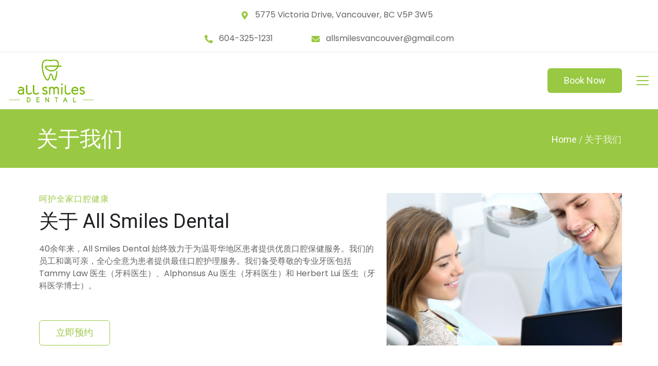

--- FILE ---
content_type: text/html; charset=UTF-8
request_url: https://allsmilesvancouver.com/zh-hans/about/
body_size: 19939
content:
<!doctype html>
<html lang="zh-hans">
<head>
	<meta charset="UTF-8">
		<meta name="viewport" content="width=device-width, initial-scale=1">
	<link rel="profile" href="https://gmpg.org/xfn/11">
	<meta name='robots' content='index, follow, max-image-preview:large, max-snippet:-1, max-video-preview:-1' />
<link rel="alternate" hreflang="zh-hans" href="https://allsmilesvancouver.com/zh-hans/about/" />
<link rel="alternate" hreflang="en" href="https://allsmilesvancouver.com/about/" />
<link rel="alternate" hreflang="x-default" href="https://allsmilesvancouver.com/about/" />

            <script data-no-defer="1" data-ezscrex="false" data-cfasync="false" data-pagespeed-no-defer data-cookieconsent="ignore">
                var ctPublicFunctions = {"_ajax_nonce":"6b83fee3fc","_rest_nonce":"bb7f6487c0","_ajax_url":"\/wp-admin\/admin-ajax.php","_rest_url":"https:\/\/allsmilesvancouver.com\/zh-hans\/wp-json\/","data__cookies_type":"native","data__ajax_type":"rest","data__bot_detector_enabled":0,"data__frontend_data_log_enabled":1,"cookiePrefix":"","wprocket_detected":false,"host_url":"allsmilesvancouver.com","text__ee_click_to_select":"Click to select the whole data","text__ee_original_email":"The complete one is","text__ee_got_it":"Got it","text__ee_blocked":"Blocked","text__ee_cannot_connect":"Cannot connect","text__ee_cannot_decode":"Can not decode email. Unknown reason","text__ee_email_decoder":"CleanTalk email decoder","text__ee_wait_for_decoding":"The magic is on the way!","text__ee_decoding_process":"Please wait a few seconds while we decode the contact data."}
            </script>
        
            <script data-no-defer="1" data-ezscrex="false" data-cfasync="false" data-pagespeed-no-defer data-cookieconsent="ignore">
                var ctPublic = {"_ajax_nonce":"6b83fee3fc","settings__forms__check_internal":"0","settings__forms__check_external":"0","settings__forms__force_protection":0,"settings__forms__search_test":"1","settings__data__bot_detector_enabled":0,"settings__sfw__anti_crawler":"0","blog_home":"https:\/\/allsmilesvancouver.com\/zh-hans\/\/","pixel__setting":"3","pixel__enabled":true,"pixel__url":"https:\/\/moderate1-v4.cleantalk.org\/pixel\/94302cbb575e12401ce93069113a175a.gif","data__email_check_before_post":"1","data__email_check_exist_post":0,"data__cookies_type":"native","data__key_is_ok":true,"data__visible_fields_required":true,"wl_brandname":"Anti-Spam by CleanTalk","wl_brandname_short":"CleanTalk","ct_checkjs_key":"49e486d5eb9eadc6d38d561636603586666c3f43fb5f28b4032509be4e2ad7b1","emailEncoderPassKey":"e61ca8e90b153a1c5a7583099493e952","bot_detector_forms_excluded":"W10=","advancedCacheExists":true,"varnishCacheExists":false,"wc_ajax_add_to_cart":false}
            </script>
        
	<!-- This site is optimized with the Yoast SEO plugin v19.7.1 - https://yoast.com/wordpress/plugins/seo/ -->
	<title>All Smiles Vancouver | Dentists Serving Vancouver for 40+ Years</title>
	<meta name="description" content="Friendly Vancouver dentist office with convenient hours available 6 days a week. Custom treatment plans &amp; care for every age." />
	<link rel="canonical" href="https://allsmilesvancouver.com/zh-hans/about/" />
	<meta property="og:locale" content="zh_CN" />
	<meta property="og:type" content="article" />
	<meta property="og:title" content="All Smiles Vancouver | Dentists Serving Vancouver for 40+ Years" />
	<meta property="og:description" content="Friendly Vancouver dentist office with convenient hours available 6 days a week. Custom treatment plans &amp; care for every age." />
	<meta property="og:url" content="https://allsmilesvancouver.com/zh-hans/about/" />
	<meta property="og:site_name" content="All Smiles Dental" />
	<meta property="article:modified_time" content="2022-10-22T04:01:07+00:00" />
	<meta name="twitter:card" content="summary_large_image" />
	<meta name="twitter:label1" content="预计阅读时间" />
	<meta name="twitter:data1" content="8分" />
	<script type="application/ld+json" class="yoast-schema-graph">{"@context":"https://schema.org","@graph":[{"@type":"WebPage","@id":"https://allsmilesvancouver.com/zh-hans/about/","url":"https://allsmilesvancouver.com/zh-hans/about/","name":"All Smiles Vancouver | Dentists Serving Vancouver for 40+ Years","isPartOf":{"@id":"https://allsmilesvancouver.com/zh-hans/#website"},"datePublished":"2021-12-02T09:36:08+00:00","dateModified":"2022-10-22T04:01:07+00:00","description":"Friendly Vancouver dentist office with convenient hours available 6 days a week. Custom treatment plans & care for every age.","breadcrumb":{"@id":"https://allsmilesvancouver.com/zh-hans/about/#breadcrumb"},"inLanguage":"zh-CN","potentialAction":[{"@type":"ReadAction","target":["https://allsmilesvancouver.com/zh-hans/about/"]}]},{"@type":"BreadcrumbList","@id":"https://allsmilesvancouver.com/zh-hans/about/#breadcrumb","itemListElement":[{"@type":"ListItem","position":1,"name":"Home","item":"https://allsmilesvancouver.com/zh-hans/"},{"@type":"ListItem","position":2,"name":"关于我们"}]},{"@type":"WebSite","@id":"https://allsmilesvancouver.com/zh-hans/#website","url":"https://allsmilesvancouver.com/zh-hans/","name":"All Smiles Dental","description":"","potentialAction":[{"@type":"SearchAction","target":{"@type":"EntryPoint","urlTemplate":"https://allsmilesvancouver.com/zh-hans/?s={search_term_string}"},"query-input":"required name=search_term_string"}],"inLanguage":"zh-CN"}]}</script>
	<!-- / Yoast SEO plugin. -->


<link rel='dns-prefetch' href='//s.w.org' />
<link rel="alternate" type="application/rss+xml" title="All Smiles Dental &raquo; Feed" href="https://allsmilesvancouver.com/zh-hans/feed/" />
<link rel="alternate" type="application/rss+xml" title="All Smiles Dental &raquo; 评论Feed" href="https://allsmilesvancouver.com/zh-hans/comments/feed/" />
<script type="text/javascript">
window._wpemojiSettings = {"baseUrl":"https:\/\/s.w.org\/images\/core\/emoji\/14.0.0\/72x72\/","ext":".png","svgUrl":"https:\/\/s.w.org\/images\/core\/emoji\/14.0.0\/svg\/","svgExt":".svg","source":{"wpemoji":"https:\/\/allsmilesvancouver.com\/wp-includes\/js\/wp-emoji.js?ver=6.0.11","twemoji":"https:\/\/allsmilesvancouver.com\/wp-includes\/js\/twemoji.js?ver=6.0.11"}};
/**
 * @output wp-includes/js/wp-emoji-loader.js
 */

( function( window, document, settings ) {
	var src, ready, ii, tests;

	// Create a canvas element for testing native browser support of emoji.
	var canvas = document.createElement( 'canvas' );
	var context = canvas.getContext && canvas.getContext( '2d' );

	/**
	 * Checks if two sets of Emoji characters render the same visually.
	 *
	 * @since 4.9.0
	 *
	 * @private
	 *
	 * @param {number[]} set1 Set of Emoji character codes.
	 * @param {number[]} set2 Set of Emoji character codes.
	 *
	 * @return {boolean} True if the two sets render the same.
	 */
	function emojiSetsRenderIdentically( set1, set2 ) {
		var stringFromCharCode = String.fromCharCode;

		// Cleanup from previous test.
		context.clearRect( 0, 0, canvas.width, canvas.height );
		context.fillText( stringFromCharCode.apply( this, set1 ), 0, 0 );
		var rendered1 = canvas.toDataURL();

		// Cleanup from previous test.
		context.clearRect( 0, 0, canvas.width, canvas.height );
		context.fillText( stringFromCharCode.apply( this, set2 ), 0, 0 );
		var rendered2 = canvas.toDataURL();

		return rendered1 === rendered2;
	}

	/**
	 * Detects if the browser supports rendering emoji or flag emoji.
	 *
	 * Flag emoji are a single glyph made of two characters, so some browsers
	 * (notably, Firefox OS X) don't support them.
	 *
	 * @since 4.2.0
	 *
	 * @private
	 *
	 * @param {string} type Whether to test for support of "flag" or "emoji".
	 *
	 * @return {boolean} True if the browser can render emoji, false if it cannot.
	 */
	function browserSupportsEmoji( type ) {
		var isIdentical;

		if ( ! context || ! context.fillText ) {
			return false;
		}

		/*
		 * Chrome on OS X added native emoji rendering in M41. Unfortunately,
		 * it doesn't work when the font is bolder than 500 weight. So, we
		 * check for bold rendering support to avoid invisible emoji in Chrome.
		 */
		context.textBaseline = 'top';
		context.font = '600 32px Arial';

		switch ( type ) {
			case 'flag':
				/*
				 * Test for Transgender flag compatibility. This flag is shortlisted for the Emoji 13 spec,
				 * but has landed in Twemoji early, so we can add support for it, too.
				 *
				 * To test for support, we try to render it, and compare the rendering to how it would look if
				 * the browser doesn't render it correctly (white flag emoji + transgender symbol).
				 */
				isIdentical = emojiSetsRenderIdentically(
					[ 0x1F3F3, 0xFE0F, 0x200D, 0x26A7, 0xFE0F ],
					[ 0x1F3F3, 0xFE0F, 0x200B, 0x26A7, 0xFE0F ]
				);

				if ( isIdentical ) {
					return false;
				}

				/*
				 * Test for UN flag compatibility. This is the least supported of the letter locale flags,
				 * so gives us an easy test for full support.
				 *
				 * To test for support, we try to render it, and compare the rendering to how it would look if
				 * the browser doesn't render it correctly ([U] + [N]).
				 */
				isIdentical = emojiSetsRenderIdentically(
					[ 0xD83C, 0xDDFA, 0xD83C, 0xDDF3 ],
					[ 0xD83C, 0xDDFA, 0x200B, 0xD83C, 0xDDF3 ]
				);

				if ( isIdentical ) {
					return false;
				}

				/*
				 * Test for English flag compatibility. England is a country in the United Kingdom, it
				 * does not have a two letter locale code but rather an five letter sub-division code.
				 *
				 * To test for support, we try to render it, and compare the rendering to how it would look if
				 * the browser doesn't render it correctly (black flag emoji + [G] + [B] + [E] + [N] + [G]).
				 */
				isIdentical = emojiSetsRenderIdentically(
					[ 0xD83C, 0xDFF4, 0xDB40, 0xDC67, 0xDB40, 0xDC62, 0xDB40, 0xDC65, 0xDB40, 0xDC6E, 0xDB40, 0xDC67, 0xDB40, 0xDC7F ],
					[ 0xD83C, 0xDFF4, 0x200B, 0xDB40, 0xDC67, 0x200B, 0xDB40, 0xDC62, 0x200B, 0xDB40, 0xDC65, 0x200B, 0xDB40, 0xDC6E, 0x200B, 0xDB40, 0xDC67, 0x200B, 0xDB40, 0xDC7F ]
				);

				return ! isIdentical;
			case 'emoji':
				/*
				 * Why can't we be friends? Everyone can now shake hands in emoji, regardless of skin tone!
				 *
				 * To test for Emoji 14.0 support, try to render a new emoji: Handshake: Light Skin Tone, Dark Skin Tone.
				 *
				 * The Handshake: Light Skin Tone, Dark Skin Tone emoji is a ZWJ sequence combining 🫱 Rightwards Hand,
				 * 🏻 Light Skin Tone, a Zero Width Joiner, 🫲 Leftwards Hand, and 🏿 Dark Skin Tone.
				 *
				 * 0x1FAF1 == Rightwards Hand
				 * 0x1F3FB == Light Skin Tone
				 * 0x200D == Zero-Width Joiner (ZWJ) that links the code points for the new emoji or
				 * 0x200B == Zero-Width Space (ZWS) that is rendered for clients not supporting the new emoji.
				 * 0x1FAF2 == Leftwards Hand
				 * 0x1F3FF == Dark Skin Tone.
				 *
				 * When updating this test for future Emoji releases, ensure that individual emoji that make up the
				 * sequence come from older emoji standards.
				 */
				isIdentical = emojiSetsRenderIdentically(
					[0x1FAF1, 0x1F3FB, 0x200D, 0x1FAF2, 0x1F3FF],
					[0x1FAF1, 0x1F3FB, 0x200B, 0x1FAF2, 0x1F3FF]
				);

				return ! isIdentical;
		}

		return false;
	}

	/**
	 * Adds a script to the head of the document.
	 *
	 * @ignore
	 *
	 * @since 4.2.0
	 *
	 * @param {Object} src The url where the script is located.
	 * @return {void}
	 */
	function addScript( src ) {
		var script = document.createElement( 'script' );

		script.src = src;
		script.defer = script.type = 'text/javascript';
		document.getElementsByTagName( 'head' )[0].appendChild( script );
	}

	tests = Array( 'flag', 'emoji' );

	settings.supports = {
		everything: true,
		everythingExceptFlag: true
	};

	/*
	 * Tests the browser support for flag emojis and other emojis, and adjusts the
	 * support settings accordingly.
	 */
	for( ii = 0; ii < tests.length; ii++ ) {
		settings.supports[ tests[ ii ] ] = browserSupportsEmoji( tests[ ii ] );

		settings.supports.everything = settings.supports.everything && settings.supports[ tests[ ii ] ];

		if ( 'flag' !== tests[ ii ] ) {
			settings.supports.everythingExceptFlag = settings.supports.everythingExceptFlag && settings.supports[ tests[ ii ] ];
		}
	}

	settings.supports.everythingExceptFlag = settings.supports.everythingExceptFlag && ! settings.supports.flag;

	// Sets DOMReady to false and assigns a ready function to settings.
	settings.DOMReady = false;
	settings.readyCallback = function() {
		settings.DOMReady = true;
	};

	// When the browser can not render everything we need to load a polyfill.
	if ( ! settings.supports.everything ) {
		ready = function() {
			settings.readyCallback();
		};

		/*
		 * Cross-browser version of adding a dom ready event.
		 */
		if ( document.addEventListener ) {
			document.addEventListener( 'DOMContentLoaded', ready, false );
			window.addEventListener( 'load', ready, false );
		} else {
			window.attachEvent( 'onload', ready );
			document.attachEvent( 'onreadystatechange', function() {
				if ( 'complete' === document.readyState ) {
					settings.readyCallback();
				}
			} );
		}

		src = settings.source || {};

		if ( src.concatemoji ) {
			addScript( src.concatemoji );
		} else if ( src.wpemoji && src.twemoji ) {
			addScript( src.twemoji );
			addScript( src.wpemoji );
		}
	}

} )( window, document, window._wpemojiSettings );
</script>
<style type="text/css">
img.wp-smiley,
img.emoji {
	display: inline !important;
	border: none !important;
	box-shadow: none !important;
	height: 1em !important;
	width: 1em !important;
	margin: 0 0.07em !important;
	vertical-align: -0.1em !important;
	background: none !important;
	padding: 0 !important;
}
</style>
	<link rel='stylesheet' id='wp-block-library-css'  href='https://allsmilesvancouver.com/wp-includes/css/dist/block-library/style.css?ver=6.0.11' type='text/css' media='all' />
<style id='global-styles-inline-css' type='text/css'>
body{--wp--preset--color--black: #000000;--wp--preset--color--cyan-bluish-gray: #abb8c3;--wp--preset--color--white: #ffffff;--wp--preset--color--pale-pink: #f78da7;--wp--preset--color--vivid-red: #cf2e2e;--wp--preset--color--luminous-vivid-orange: #ff6900;--wp--preset--color--luminous-vivid-amber: #fcb900;--wp--preset--color--light-green-cyan: #7bdcb5;--wp--preset--color--vivid-green-cyan: #00d084;--wp--preset--color--pale-cyan-blue: #8ed1fc;--wp--preset--color--vivid-cyan-blue: #0693e3;--wp--preset--color--vivid-purple: #9b51e0;--wp--preset--gradient--vivid-cyan-blue-to-vivid-purple: linear-gradient(135deg,rgba(6,147,227,1) 0%,rgb(155,81,224) 100%);--wp--preset--gradient--light-green-cyan-to-vivid-green-cyan: linear-gradient(135deg,rgb(122,220,180) 0%,rgb(0,208,130) 100%);--wp--preset--gradient--luminous-vivid-amber-to-luminous-vivid-orange: linear-gradient(135deg,rgba(252,185,0,1) 0%,rgba(255,105,0,1) 100%);--wp--preset--gradient--luminous-vivid-orange-to-vivid-red: linear-gradient(135deg,rgba(255,105,0,1) 0%,rgb(207,46,46) 100%);--wp--preset--gradient--very-light-gray-to-cyan-bluish-gray: linear-gradient(135deg,rgb(238,238,238) 0%,rgb(169,184,195) 100%);--wp--preset--gradient--cool-to-warm-spectrum: linear-gradient(135deg,rgb(74,234,220) 0%,rgb(151,120,209) 20%,rgb(207,42,186) 40%,rgb(238,44,130) 60%,rgb(251,105,98) 80%,rgb(254,248,76) 100%);--wp--preset--gradient--blush-light-purple: linear-gradient(135deg,rgb(255,206,236) 0%,rgb(152,150,240) 100%);--wp--preset--gradient--blush-bordeaux: linear-gradient(135deg,rgb(254,205,165) 0%,rgb(254,45,45) 50%,rgb(107,0,62) 100%);--wp--preset--gradient--luminous-dusk: linear-gradient(135deg,rgb(255,203,112) 0%,rgb(199,81,192) 50%,rgb(65,88,208) 100%);--wp--preset--gradient--pale-ocean: linear-gradient(135deg,rgb(255,245,203) 0%,rgb(182,227,212) 50%,rgb(51,167,181) 100%);--wp--preset--gradient--electric-grass: linear-gradient(135deg,rgb(202,248,128) 0%,rgb(113,206,126) 100%);--wp--preset--gradient--midnight: linear-gradient(135deg,rgb(2,3,129) 0%,rgb(40,116,252) 100%);--wp--preset--duotone--dark-grayscale: url('#wp-duotone-dark-grayscale');--wp--preset--duotone--grayscale: url('#wp-duotone-grayscale');--wp--preset--duotone--purple-yellow: url('#wp-duotone-purple-yellow');--wp--preset--duotone--blue-red: url('#wp-duotone-blue-red');--wp--preset--duotone--midnight: url('#wp-duotone-midnight');--wp--preset--duotone--magenta-yellow: url('#wp-duotone-magenta-yellow');--wp--preset--duotone--purple-green: url('#wp-duotone-purple-green');--wp--preset--duotone--blue-orange: url('#wp-duotone-blue-orange');--wp--preset--font-size--small: 13px;--wp--preset--font-size--medium: 20px;--wp--preset--font-size--large: 36px;--wp--preset--font-size--x-large: 42px;}.has-black-color{color: var(--wp--preset--color--black) !important;}.has-cyan-bluish-gray-color{color: var(--wp--preset--color--cyan-bluish-gray) !important;}.has-white-color{color: var(--wp--preset--color--white) !important;}.has-pale-pink-color{color: var(--wp--preset--color--pale-pink) !important;}.has-vivid-red-color{color: var(--wp--preset--color--vivid-red) !important;}.has-luminous-vivid-orange-color{color: var(--wp--preset--color--luminous-vivid-orange) !important;}.has-luminous-vivid-amber-color{color: var(--wp--preset--color--luminous-vivid-amber) !important;}.has-light-green-cyan-color{color: var(--wp--preset--color--light-green-cyan) !important;}.has-vivid-green-cyan-color{color: var(--wp--preset--color--vivid-green-cyan) !important;}.has-pale-cyan-blue-color{color: var(--wp--preset--color--pale-cyan-blue) !important;}.has-vivid-cyan-blue-color{color: var(--wp--preset--color--vivid-cyan-blue) !important;}.has-vivid-purple-color{color: var(--wp--preset--color--vivid-purple) !important;}.has-black-background-color{background-color: var(--wp--preset--color--black) !important;}.has-cyan-bluish-gray-background-color{background-color: var(--wp--preset--color--cyan-bluish-gray) !important;}.has-white-background-color{background-color: var(--wp--preset--color--white) !important;}.has-pale-pink-background-color{background-color: var(--wp--preset--color--pale-pink) !important;}.has-vivid-red-background-color{background-color: var(--wp--preset--color--vivid-red) !important;}.has-luminous-vivid-orange-background-color{background-color: var(--wp--preset--color--luminous-vivid-orange) !important;}.has-luminous-vivid-amber-background-color{background-color: var(--wp--preset--color--luminous-vivid-amber) !important;}.has-light-green-cyan-background-color{background-color: var(--wp--preset--color--light-green-cyan) !important;}.has-vivid-green-cyan-background-color{background-color: var(--wp--preset--color--vivid-green-cyan) !important;}.has-pale-cyan-blue-background-color{background-color: var(--wp--preset--color--pale-cyan-blue) !important;}.has-vivid-cyan-blue-background-color{background-color: var(--wp--preset--color--vivid-cyan-blue) !important;}.has-vivid-purple-background-color{background-color: var(--wp--preset--color--vivid-purple) !important;}.has-black-border-color{border-color: var(--wp--preset--color--black) !important;}.has-cyan-bluish-gray-border-color{border-color: var(--wp--preset--color--cyan-bluish-gray) !important;}.has-white-border-color{border-color: var(--wp--preset--color--white) !important;}.has-pale-pink-border-color{border-color: var(--wp--preset--color--pale-pink) !important;}.has-vivid-red-border-color{border-color: var(--wp--preset--color--vivid-red) !important;}.has-luminous-vivid-orange-border-color{border-color: var(--wp--preset--color--luminous-vivid-orange) !important;}.has-luminous-vivid-amber-border-color{border-color: var(--wp--preset--color--luminous-vivid-amber) !important;}.has-light-green-cyan-border-color{border-color: var(--wp--preset--color--light-green-cyan) !important;}.has-vivid-green-cyan-border-color{border-color: var(--wp--preset--color--vivid-green-cyan) !important;}.has-pale-cyan-blue-border-color{border-color: var(--wp--preset--color--pale-cyan-blue) !important;}.has-vivid-cyan-blue-border-color{border-color: var(--wp--preset--color--vivid-cyan-blue) !important;}.has-vivid-purple-border-color{border-color: var(--wp--preset--color--vivid-purple) !important;}.has-vivid-cyan-blue-to-vivid-purple-gradient-background{background: var(--wp--preset--gradient--vivid-cyan-blue-to-vivid-purple) !important;}.has-light-green-cyan-to-vivid-green-cyan-gradient-background{background: var(--wp--preset--gradient--light-green-cyan-to-vivid-green-cyan) !important;}.has-luminous-vivid-amber-to-luminous-vivid-orange-gradient-background{background: var(--wp--preset--gradient--luminous-vivid-amber-to-luminous-vivid-orange) !important;}.has-luminous-vivid-orange-to-vivid-red-gradient-background{background: var(--wp--preset--gradient--luminous-vivid-orange-to-vivid-red) !important;}.has-very-light-gray-to-cyan-bluish-gray-gradient-background{background: var(--wp--preset--gradient--very-light-gray-to-cyan-bluish-gray) !important;}.has-cool-to-warm-spectrum-gradient-background{background: var(--wp--preset--gradient--cool-to-warm-spectrum) !important;}.has-blush-light-purple-gradient-background{background: var(--wp--preset--gradient--blush-light-purple) !important;}.has-blush-bordeaux-gradient-background{background: var(--wp--preset--gradient--blush-bordeaux) !important;}.has-luminous-dusk-gradient-background{background: var(--wp--preset--gradient--luminous-dusk) !important;}.has-pale-ocean-gradient-background{background: var(--wp--preset--gradient--pale-ocean) !important;}.has-electric-grass-gradient-background{background: var(--wp--preset--gradient--electric-grass) !important;}.has-midnight-gradient-background{background: var(--wp--preset--gradient--midnight) !important;}.has-small-font-size{font-size: var(--wp--preset--font-size--small) !important;}.has-medium-font-size{font-size: var(--wp--preset--font-size--medium) !important;}.has-large-font-size{font-size: var(--wp--preset--font-size--large) !important;}.has-x-large-font-size{font-size: var(--wp--preset--font-size--x-large) !important;}
</style>
<link rel='stylesheet' id='cleantalk-public-css-css'  href='https://allsmilesvancouver.com/wp-content/plugins/cleantalk-spam-protect/css/cleantalk-public.min.css?ver=6.67_1761897062' type='text/css' media='all' />
<link rel='stylesheet' id='cleantalk-email-decoder-css-css'  href='https://allsmilesvancouver.com/wp-content/plugins/cleantalk-spam-protect/css/cleantalk-email-decoder.min.css?ver=6.67_1761897062' type='text/css' media='all' />
<link rel='stylesheet' id='wpml-legacy-horizontal-list-0-css'  href='//allsmilesvancouver.com/wp-content/plugins/sitepress-multilingual-cms/templates/language-switchers/legacy-list-horizontal/style.min.css?ver=1' type='text/css' media='all' />
<link rel='stylesheet' id='parent-style-css'  href='https://allsmilesvancouver.com/wp-content/themes/all-smiles/style.css?ver=6.0.11' type='text/css' media='all' />
<link rel='stylesheet' id='child-style-css'  href='https://allsmilesvancouver.com/wp-content/themes/all-smiles-child-theme/style.css?ver=1.0' type='text/css' media='all' />
<link rel='stylesheet' id='hello-elementor-css'  href='https://allsmilesvancouver.com/wp-content/themes/all-smiles/style.css?ver=2.2.0' type='text/css' media='all' />
<link rel='stylesheet' id='hello-elementor-theme-style-css'  href='https://allsmilesvancouver.com/wp-content/themes/all-smiles/theme.css?ver=2.2.0' type='text/css' media='all' />
<link rel='stylesheet' id='elementor-icons-css'  href='https://allsmilesvancouver.com/wp-content/plugins/elementor/assets/lib/eicons/css/elementor-icons.css?ver=5.13.0' type='text/css' media='all' />
<link rel='stylesheet' id='elementor-frontend-css'  href='https://allsmilesvancouver.com/wp-content/uploads/elementor/css/custom-frontend.css?ver=1666397708' type='text/css' media='all' />
<style id='elementor-frontend-inline-css' type='text/css'>
@font-face{font-family:eicons;src:url(https://allsmilesvancouver.com/wp-content/plugins/elementor/assets/lib/eicons/fonts/eicons.eot?5.10.0);src:url(https://allsmilesvancouver.com/wp-content/plugins/elementor/assets/lib/eicons/fonts/eicons.eot?5.10.0#iefix) format("embedded-opentype"),url(https://allsmilesvancouver.com/wp-content/plugins/elementor/assets/lib/eicons/fonts/eicons.woff2?5.10.0) format("woff2"),url(https://allsmilesvancouver.com/wp-content/plugins/elementor/assets/lib/eicons/fonts/eicons.woff?5.10.0) format("woff"),url(https://allsmilesvancouver.com/wp-content/plugins/elementor/assets/lib/eicons/fonts/eicons.ttf?5.10.0) format("truetype"),url(https://allsmilesvancouver.com/wp-content/plugins/elementor/assets/lib/eicons/fonts/eicons.svg?5.10.0#eicon) format("svg");font-weight:400;font-style:normal}
</style>
<link rel='stylesheet' id='elementor-post-6-css'  href='https://allsmilesvancouver.com/wp-content/uploads/elementor/css/post-6.css?ver=1666397708' type='text/css' media='all' />
<link rel='stylesheet' id='elementor-pro-css'  href='https://allsmilesvancouver.com/wp-content/uploads/elementor/css/custom-pro-frontend.css?ver=1666397708' type='text/css' media='all' />
<link rel='stylesheet' id='elementor-post-3351-css'  href='https://allsmilesvancouver.com/wp-content/uploads/elementor/css/post-3351.css?ver=1666411271' type='text/css' media='all' />
<link rel='stylesheet' id='elementor-post-3414-css'  href='https://allsmilesvancouver.com/wp-content/uploads/elementor/css/post-3414.css?ver=1666454724' type='text/css' media='all' />
<link rel='stylesheet' id='elementor-post-3417-css'  href='https://allsmilesvancouver.com/wp-content/uploads/elementor/css/post-3417.css?ver=1666456250' type='text/css' media='all' />
<link rel='stylesheet' id='google-fonts-1-css'  href='https://fonts.googleapis.com/css?family=Roboto%3A100%2C100italic%2C200%2C200italic%2C300%2C300italic%2C400%2C400italic%2C500%2C500italic%2C600%2C600italic%2C700%2C700italic%2C800%2C800italic%2C900%2C900italic%7CRoboto+Slab%3A100%2C100italic%2C200%2C200italic%2C300%2C300italic%2C400%2C400italic%2C500%2C500italic%2C600%2C600italic%2C700%2C700italic%2C800%2C800italic%2C900%2C900italic%7CPoppins%3A100%2C100italic%2C200%2C200italic%2C300%2C300italic%2C400%2C400italic%2C500%2C500italic%2C600%2C600italic%2C700%2C700italic%2C800%2C800italic%2C900%2C900italic&#038;display=auto&#038;ver=6.0.11' type='text/css' media='all' />
<link rel='stylesheet' id='elementor-icons-shared-0-css'  href='https://allsmilesvancouver.com/wp-content/plugins/elementor/assets/lib/font-awesome/css/fontawesome.css?ver=5.15.3' type='text/css' media='all' />
<link rel='stylesheet' id='elementor-icons-fa-solid-css'  href='https://allsmilesvancouver.com/wp-content/plugins/elementor/assets/lib/font-awesome/css/solid.css?ver=5.15.3' type='text/css' media='all' />
<link rel='stylesheet' id='elementor-icons-fa-brands-css'  href='https://allsmilesvancouver.com/wp-content/plugins/elementor/assets/lib/font-awesome/css/brands.css?ver=5.15.3' type='text/css' media='all' />
<script type='text/javascript' src='https://allsmilesvancouver.com/wp-includes/js/jquery/jquery.js?ver=3.6.0' id='jquery-core-js'></script>
<script type='text/javascript' src='https://allsmilesvancouver.com/wp-includes/js/jquery/jquery-migrate.js?ver=3.3.2' id='jquery-migrate-js'></script>
<script type='text/javascript' id='wpml-cookie-js-extra'>
/* <![CDATA[ */
var wpml_cookies = {"wp-wpml_current_language":{"value":"zh-hans","expires":1,"path":"\/"}};
var wpml_cookies = {"wp-wpml_current_language":{"value":"zh-hans","expires":1,"path":"\/"}};
/* ]]> */
</script>
<script type='text/javascript' src='https://allsmilesvancouver.com/wp-content/plugins/sitepress-multilingual-cms/res/js/cookies/language-cookie.js?ver=4.5.11' id='wpml-cookie-js'></script>
<script type='text/javascript' src='https://allsmilesvancouver.com/wp-content/plugins/cleantalk-spam-protect/js/apbct-public-bundle_gathering.min.js?ver=6.67_1761897062' id='apbct-public-bundle_gathering.min-js-js'></script>
<script type='text/javascript' src='https://allsmilesvancouver.com/wp-content/themes/all-smiles-child-theme/js/custom.js?ver=6.0.11' id='custom-child-js'></script>
<link rel="https://api.w.org/" href="https://allsmilesvancouver.com/zh-hans/wp-json/" /><link rel="alternate" type="application/json" href="https://allsmilesvancouver.com/zh-hans/wp-json/wp/v2/pages/3351" /><link rel="EditURI" type="application/rsd+xml" title="RSD" href="https://allsmilesvancouver.com/xmlrpc.php?rsd" />
<link rel="wlwmanifest" type="application/wlwmanifest+xml" href="https://allsmilesvancouver.com/wp-includes/wlwmanifest.xml" /> 
<meta name="generator" content="WordPress 6.0.11" />
<link rel='shortlink' href='https://allsmilesvancouver.com/zh-hans/?p=3351' />
<link rel="alternate" type="application/json+oembed" href="https://allsmilesvancouver.com/zh-hans/wp-json/oembed/1.0/embed?url=https%3A%2F%2Fallsmilesvancouver.com%2Fzh-hans%2Fabout%2F" />
<link rel="alternate" type="text/xml+oembed" href="https://allsmilesvancouver.com/zh-hans/wp-json/oembed/1.0/embed?url=https%3A%2F%2Fallsmilesvancouver.com%2Fzh-hans%2Fabout%2F&#038;format=xml" />
<meta name="generator" content="WPML ver:4.5.11 stt:59,1;" />
<script type="application/ld+json">
{
  "@context": "https://schema.org",
  "@type": "Dentist",
  "name": "All Smiles Dental",
  "image": "https://allsmilesvancouver.com/wp-content/uploads/2021/11/alsmilesdental-Logo.svg",
  "@id": "",
  "url": "https://allsmilesvancouver.com/",
  "telephone": "604-325-1231",
  "address": {
    "@type": "PostalAddress",
    "streetAddress": "5775 Victoria Drive",
    "addressLocality": "Vancouver",
    "addressRegion": "BC",
    "postalCode": "V5P 3W5",
    "addressCountry": "CA"
  },
  "geo": {
    "@type": "GeoCoordinates",
    "latitude": 49.231874,
    "longitude": -123.065776
  } ,
  "department": {
    "@type": "LocalBusiness",
    "name": "",
    "image": "",
    "telephone": "" 
  }
}
</script><link rel="icon" href="https://allsmilesvancouver.com/wp-content/uploads/2021/12/cropped-alsmilesdental-2-1-1-32x32.png" sizes="32x32" />
<link rel="icon" href="https://allsmilesvancouver.com/wp-content/uploads/2021/12/cropped-alsmilesdental-2-1-1-192x192.png" sizes="192x192" />
<link rel="apple-touch-icon" href="https://allsmilesvancouver.com/wp-content/uploads/2021/12/cropped-alsmilesdental-2-1-1-180x180.png" />
<meta name="msapplication-TileImage" content="https://allsmilesvancouver.com/wp-content/uploads/2021/12/cropped-alsmilesdental-2-1-1-270x270.png" />
</head>
<body data-rsssl=1 class="page-template page-template-elementor_header_footer page page-id-3351 elementor-default elementor-template-full-width elementor-kit-6 elementor-page elementor-page-3351">


	<svg
		xmlns="http://www.w3.org/2000/svg"
		viewBox="0 0 0 0"
		width="0"
		height="0"
		focusable="false"
		role="none"
		style="visibility: hidden; position: absolute; left: -9999px; overflow: hidden;"
	>
		<defs>
			<filter id="wp-duotone-dark-grayscale">
				<feColorMatrix
					color-interpolation-filters="sRGB"
					type="matrix"
					values="
						.299 .587 .114 0 0
						.299 .587 .114 0 0
						.299 .587 .114 0 0
						.299 .587 .114 0 0
					"
				/>
				<feComponentTransfer color-interpolation-filters="sRGB" >
					<feFuncR type="table" tableValues="0 0.49803921568627" />
					<feFuncG type="table" tableValues="0 0.49803921568627" />
					<feFuncB type="table" tableValues="0 0.49803921568627" />
					<feFuncA type="table" tableValues="1 1" />
				</feComponentTransfer>
				<feComposite in2="SourceGraphic" operator="in" />
			</filter>
		</defs>
	</svg>

	
	<svg
		xmlns="http://www.w3.org/2000/svg"
		viewBox="0 0 0 0"
		width="0"
		height="0"
		focusable="false"
		role="none"
		style="visibility: hidden; position: absolute; left: -9999px; overflow: hidden;"
	>
		<defs>
			<filter id="wp-duotone-grayscale">
				<feColorMatrix
					color-interpolation-filters="sRGB"
					type="matrix"
					values="
						.299 .587 .114 0 0
						.299 .587 .114 0 0
						.299 .587 .114 0 0
						.299 .587 .114 0 0
					"
				/>
				<feComponentTransfer color-interpolation-filters="sRGB" >
					<feFuncR type="table" tableValues="0 1" />
					<feFuncG type="table" tableValues="0 1" />
					<feFuncB type="table" tableValues="0 1" />
					<feFuncA type="table" tableValues="1 1" />
				</feComponentTransfer>
				<feComposite in2="SourceGraphic" operator="in" />
			</filter>
		</defs>
	</svg>

	
	<svg
		xmlns="http://www.w3.org/2000/svg"
		viewBox="0 0 0 0"
		width="0"
		height="0"
		focusable="false"
		role="none"
		style="visibility: hidden; position: absolute; left: -9999px; overflow: hidden;"
	>
		<defs>
			<filter id="wp-duotone-purple-yellow">
				<feColorMatrix
					color-interpolation-filters="sRGB"
					type="matrix"
					values="
						.299 .587 .114 0 0
						.299 .587 .114 0 0
						.299 .587 .114 0 0
						.299 .587 .114 0 0
					"
				/>
				<feComponentTransfer color-interpolation-filters="sRGB" >
					<feFuncR type="table" tableValues="0.54901960784314 0.98823529411765" />
					<feFuncG type="table" tableValues="0 1" />
					<feFuncB type="table" tableValues="0.71764705882353 0.25490196078431" />
					<feFuncA type="table" tableValues="1 1" />
				</feComponentTransfer>
				<feComposite in2="SourceGraphic" operator="in" />
			</filter>
		</defs>
	</svg>

	
	<svg
		xmlns="http://www.w3.org/2000/svg"
		viewBox="0 0 0 0"
		width="0"
		height="0"
		focusable="false"
		role="none"
		style="visibility: hidden; position: absolute; left: -9999px; overflow: hidden;"
	>
		<defs>
			<filter id="wp-duotone-blue-red">
				<feColorMatrix
					color-interpolation-filters="sRGB"
					type="matrix"
					values="
						.299 .587 .114 0 0
						.299 .587 .114 0 0
						.299 .587 .114 0 0
						.299 .587 .114 0 0
					"
				/>
				<feComponentTransfer color-interpolation-filters="sRGB" >
					<feFuncR type="table" tableValues="0 1" />
					<feFuncG type="table" tableValues="0 0.27843137254902" />
					<feFuncB type="table" tableValues="0.5921568627451 0.27843137254902" />
					<feFuncA type="table" tableValues="1 1" />
				</feComponentTransfer>
				<feComposite in2="SourceGraphic" operator="in" />
			</filter>
		</defs>
	</svg>

	
	<svg
		xmlns="http://www.w3.org/2000/svg"
		viewBox="0 0 0 0"
		width="0"
		height="0"
		focusable="false"
		role="none"
		style="visibility: hidden; position: absolute; left: -9999px; overflow: hidden;"
	>
		<defs>
			<filter id="wp-duotone-midnight">
				<feColorMatrix
					color-interpolation-filters="sRGB"
					type="matrix"
					values="
						.299 .587 .114 0 0
						.299 .587 .114 0 0
						.299 .587 .114 0 0
						.299 .587 .114 0 0
					"
				/>
				<feComponentTransfer color-interpolation-filters="sRGB" >
					<feFuncR type="table" tableValues="0 0" />
					<feFuncG type="table" tableValues="0 0.64705882352941" />
					<feFuncB type="table" tableValues="0 1" />
					<feFuncA type="table" tableValues="1 1" />
				</feComponentTransfer>
				<feComposite in2="SourceGraphic" operator="in" />
			</filter>
		</defs>
	</svg>

	
	<svg
		xmlns="http://www.w3.org/2000/svg"
		viewBox="0 0 0 0"
		width="0"
		height="0"
		focusable="false"
		role="none"
		style="visibility: hidden; position: absolute; left: -9999px; overflow: hidden;"
	>
		<defs>
			<filter id="wp-duotone-magenta-yellow">
				<feColorMatrix
					color-interpolation-filters="sRGB"
					type="matrix"
					values="
						.299 .587 .114 0 0
						.299 .587 .114 0 0
						.299 .587 .114 0 0
						.299 .587 .114 0 0
					"
				/>
				<feComponentTransfer color-interpolation-filters="sRGB" >
					<feFuncR type="table" tableValues="0.78039215686275 1" />
					<feFuncG type="table" tableValues="0 0.94901960784314" />
					<feFuncB type="table" tableValues="0.35294117647059 0.47058823529412" />
					<feFuncA type="table" tableValues="1 1" />
				</feComponentTransfer>
				<feComposite in2="SourceGraphic" operator="in" />
			</filter>
		</defs>
	</svg>

	
	<svg
		xmlns="http://www.w3.org/2000/svg"
		viewBox="0 0 0 0"
		width="0"
		height="0"
		focusable="false"
		role="none"
		style="visibility: hidden; position: absolute; left: -9999px; overflow: hidden;"
	>
		<defs>
			<filter id="wp-duotone-purple-green">
				<feColorMatrix
					color-interpolation-filters="sRGB"
					type="matrix"
					values="
						.299 .587 .114 0 0
						.299 .587 .114 0 0
						.299 .587 .114 0 0
						.299 .587 .114 0 0
					"
				/>
				<feComponentTransfer color-interpolation-filters="sRGB" >
					<feFuncR type="table" tableValues="0.65098039215686 0.40392156862745" />
					<feFuncG type="table" tableValues="0 1" />
					<feFuncB type="table" tableValues="0.44705882352941 0.4" />
					<feFuncA type="table" tableValues="1 1" />
				</feComponentTransfer>
				<feComposite in2="SourceGraphic" operator="in" />
			</filter>
		</defs>
	</svg>

	
	<svg
		xmlns="http://www.w3.org/2000/svg"
		viewBox="0 0 0 0"
		width="0"
		height="0"
		focusable="false"
		role="none"
		style="visibility: hidden; position: absolute; left: -9999px; overflow: hidden;"
	>
		<defs>
			<filter id="wp-duotone-blue-orange">
				<feColorMatrix
					color-interpolation-filters="sRGB"
					type="matrix"
					values="
						.299 .587 .114 0 0
						.299 .587 .114 0 0
						.299 .587 .114 0 0
						.299 .587 .114 0 0
					"
				/>
				<feComponentTransfer color-interpolation-filters="sRGB" >
					<feFuncR type="table" tableValues="0.098039215686275 1" />
					<feFuncG type="table" tableValues="0 0.66274509803922" />
					<feFuncB type="table" tableValues="0.84705882352941 0.41960784313725" />
					<feFuncA type="table" tableValues="1 1" />
				</feComponentTransfer>
				<feComposite in2="SourceGraphic" operator="in" />
			</filter>
		</defs>
	</svg>

			<div data-elementor-type="header" data-elementor-id="3414" class="elementor elementor-3414 elementor-11 elementor-location-header" data-elementor-settings="[]">
		<div class="elementor-section-wrap">
					<section class="elementor-section elementor-top-section elementor-element elementor-element-6aaac1d4 elementor-section-content-middle elementor-hidden-phone top-header elementor-section-boxed elementor-section-height-default elementor-section-height-default" data-id="6aaac1d4" data-element_type="section">
						<div class="elementor-container elementor-column-gap-default">
					<div class="elementor-column elementor-col-50 elementor-top-column elementor-element elementor-element-44deac57" data-id="44deac57" data-element_type="column">
			<div class="elementor-widget-wrap elementor-element-populated">
								<div class="elementor-element elementor-element-2243f70d elementor-widget__width-auto elementor-view-default elementor-widget elementor-widget-icon" data-id="2243f70d" data-element_type="widget" data-widget_type="icon.default">
				<div class="elementor-widget-container">
					<div class="elementor-icon-wrapper">
			<div class="elementor-icon">
			<i aria-hidden="true" class="fas fa-map-marker-alt"></i>			</div>
		</div>
				</div>
				</div>
				<div class="elementor-element elementor-element-7ce548c elementor-widget__width-auto elementor-widget elementor-widget-button" data-id="7ce548c" data-element_type="widget" data-widget_type="button.default">
				<div class="elementor-widget-container">
					<div class="elementor-button-wrapper">
			<a href="https://goo.gl/maps/5ct5KLnu8SX4mp5z5" target="_blank" rel="nofollow" class="elementor-button-link elementor-button elementor-size-sm" role="button">
						<span class="elementor-button-content-wrapper">
						<span class="elementor-button-text">5775 Victoria Drive, Vancouver, BC V5P 3W5</span>
		</span>
					</a>
		</div>
				</div>
				</div>
					</div>
		</div>
				<div class="elementor-column elementor-col-50 elementor-top-column elementor-element elementor-element-7ccaaf9" data-id="7ccaaf9" data-element_type="column">
			<div class="elementor-widget-wrap elementor-element-populated">
								<div class="elementor-element elementor-element-79086f7a elementor-widget__width-auto elementor-view-default elementor-widget elementor-widget-icon" data-id="79086f7a" data-element_type="widget" data-widget_type="icon.default">
				<div class="elementor-widget-container">
					<div class="elementor-icon-wrapper">
			<div class="elementor-icon">
			<i aria-hidden="true" class="fas fa-phone-alt"></i>			</div>
		</div>
				</div>
				</div>
				<div class="elementor-element elementor-element-148a3fe9 elementor-widget__width-auto elementor-widget elementor-widget-button" data-id="148a3fe9" data-element_type="widget" data-widget_type="button.default">
				<div class="elementor-widget-container">
					<div class="elementor-button-wrapper">
			<a href="tel:6043251231" target="_blank" rel="nofollow" class="elementor-button-link elementor-button elementor-size-sm" role="button">
						<span class="elementor-button-content-wrapper">
						<span class="elementor-button-text">604-325-1231</span>
		</span>
					</a>
		</div>
				</div>
				</div>
				<div class="elementor-element elementor-element-45d32272 elementor-widget__width-auto elementor-view-default elementor-widget elementor-widget-icon" data-id="45d32272" data-element_type="widget" data-widget_type="icon.default">
				<div class="elementor-widget-container">
					<div class="elementor-icon-wrapper">
			<div class="elementor-icon">
			<i aria-hidden="true" class="fas fa-envelope"></i>			</div>
		</div>
				</div>
				</div>
				<div class="elementor-element elementor-element-714c4d5c elementor-widget__width-auto elementor-widget elementor-widget-button" data-id="714c4d5c" data-element_type="widget" data-widget_type="button.default">
				<div class="elementor-widget-container">
					<div class="elementor-button-wrapper">
			<a href="mailto:allsmilesvancouver@gmail.com" target="_blank" rel="nofollow" class="elementor-button-link elementor-button elementor-size-sm" role="button">
						<span class="elementor-button-content-wrapper">
						<span class="elementor-button-text">allsmilesvancouver@gmail.com</span>
		</span>
					</a>
		</div>
				</div>
				</div>
					</div>
		</div>
							</div>
		</section>
				<section class="elementor-section elementor-top-section elementor-element elementor-element-45dd4052 elementor-section-content-middle header-wrap elementor-hidden-tablet elementor-hidden-mobile elementor-section-boxed elementor-section-height-default elementor-section-height-default" data-id="45dd4052" data-element_type="section" data-settings="{&quot;background_background&quot;:&quot;classic&quot;,&quot;sticky&quot;:&quot;top&quot;,&quot;sticky_on&quot;:[&quot;desktop&quot;,&quot;tablet&quot;],&quot;sticky_offset&quot;:0,&quot;sticky_effects_offset&quot;:0}">
						<div class="elementor-container elementor-column-gap-default">
					<div class="elementor-column elementor-col-33 elementor-top-column elementor-element elementor-element-73b8fb9d" data-id="73b8fb9d" data-element_type="column">
			<div class="elementor-widget-wrap elementor-element-populated">
								<div class="elementor-element elementor-element-b15e870 elementor-widget elementor-widget-image" data-id="b15e870" data-element_type="widget" data-widget_type="image.default">
				<div class="elementor-widget-container">
																<a href="/">
							<img width="175" height="90" src="https://allsmilesvancouver.com/wp-content/uploads/2021/11/alsmilesdental-Logo.svg" class="attachment-full size-full" alt="" loading="lazy" />								</a>
															</div>
				</div>
					</div>
		</div>
				<div class="elementor-column elementor-col-33 elementor-top-column elementor-element elementor-element-282e6aa7" data-id="282e6aa7" data-element_type="column">
			<div class="elementor-widget-wrap elementor-element-populated">
								<div class="elementor-element elementor-element-3430fd88 elementor-widget__width-auto elementor-nav-menu__align-right elementor-nav-menu--stretch elementor-nav-menu--dropdown-tablet elementor-nav-menu__text-align-aside elementor-nav-menu--toggle elementor-nav-menu--burger elementor-widget elementor-widget-nav-menu" data-id="3430fd88" data-element_type="widget" data-settings="{&quot;full_width&quot;:&quot;stretch&quot;,&quot;layout&quot;:&quot;horizontal&quot;,&quot;submenu_icon&quot;:{&quot;value&quot;:&quot;&lt;i class=\&quot;fas fa-caret-down\&quot;&gt;&lt;\/i&gt;&quot;,&quot;library&quot;:&quot;fa-solid&quot;},&quot;toggle&quot;:&quot;burger&quot;}" data-widget_type="nav-menu.default">
				<div class="elementor-widget-container">
						<nav migration_allowed="1" migrated="0" role="navigation" class="elementor-nav-menu--main elementor-nav-menu__container elementor-nav-menu--layout-horizontal e--pointer-text e--animation-none">
				<ul id="menu-1-3430fd88" class="elementor-nav-menu"><li class="menu-item menu-item-type-post_type menu-item-object-page menu-item-home menu-item-3474"><a href="https://allsmilesvancouver.com/zh-hans/" class="elementor-item">首页</a></li>
<li class="menu-item menu-item-type-post_type menu-item-object-page current-menu-item page_item page-item-3351 current_page_item menu-item-3475"><a href="https://allsmilesvancouver.com/zh-hans/about/" aria-current="page" class="elementor-item elementor-item-active">关于我们</a></li>
<li class="menu-item menu-item-type-post_type menu-item-object-page menu-item-has-children menu-item-3476"><a href="https://allsmilesvancouver.com/zh-hans/doctors/" class="elementor-item">牙医团队</a>
<ul class="sub-menu elementor-nav-menu--dropdown">
	<li class="menu-item menu-item-type-post_type menu-item-object-page menu-item-3477"><a href="https://allsmilesvancouver.com/zh-hans/doctors/dr-alphonsus-au/" class="elementor-sub-item">Alphonsus Au 医生</a></li>
	<li class="menu-item menu-item-type-post_type menu-item-object-page menu-item-3479"><a href="https://allsmilesvancouver.com/zh-hans/doctors/dr-herbert-lui/" class="elementor-sub-item">Herbert Lui 医生</a></li>
	<li class="menu-item menu-item-type-post_type menu-item-object-page menu-item-4238"><a href="https://allsmilesvancouver.com/zh-hans/doctors/dr-simon-yu/" class="elementor-sub-item">Dr. Simon Yu</a></li>
</ul>
</li>
<li class="menu-item menu-item-type-post_type menu-item-object-page menu-item-has-children menu-item-3480"><a href="https://allsmilesvancouver.com/zh-hans/services/" class="elementor-item">专业服务</a>
<ul class="sub-menu elementor-nav-menu--dropdown">
	<li class="menu-item menu-item-type-post_type menu-item-object-page menu-item-3481"><a href="https://allsmilesvancouver.com/zh-hans/services/children-dentistry/" class="elementor-sub-item">儿童牙科</a></li>
	<li class="menu-item menu-item-type-post_type menu-item-object-page menu-item-3482"><a href="https://allsmilesvancouver.com/zh-hans/services/comprehensive-dental-examination/" class="elementor-sub-item">全面口腔检查</a></li>
	<li class="menu-item menu-item-type-post_type menu-item-object-page menu-item-3483"><a href="https://allsmilesvancouver.com/zh-hans/services/cosmetic-dentistry/" class="elementor-sub-item">牙齿美容</a></li>
	<li class="menu-item menu-item-type-post_type menu-item-object-page menu-item-3484"><a href="https://allsmilesvancouver.com/zh-hans/services/dentures/" class="elementor-sub-item">精密假牙</a></li>
	<li class="menu-item menu-item-type-post_type menu-item-object-page menu-item-3485"><a href="https://allsmilesvancouver.com/zh-hans/services/emergency-dentistry/" class="elementor-sub-item">紧急牙科</a></li>
	<li class="menu-item menu-item-type-post_type menu-item-object-page menu-item-3486"><a href="https://allsmilesvancouver.com/zh-hans/services/extraction-and-root-canal-therapy/" class="elementor-sub-item">拔牙和根管治疗</a></li>
	<li class="menu-item menu-item-type-post_type menu-item-object-page menu-item-3487"><a href="https://allsmilesvancouver.com/zh-hans/services/orthodontics/" class="elementor-sub-item">牙齿矫正</a></li>
	<li class="menu-item menu-item-type-post_type menu-item-object-page menu-item-3488"><a href="https://allsmilesvancouver.com/zh-hans/services/preventive-care-dental-hygiene/" class="elementor-sub-item">预防保健和口腔卫生</a></li>
	<li class="menu-item menu-item-type-post_type menu-item-object-page menu-item-3489"><a href="https://allsmilesvancouver.com/zh-hans/services/restorative-dentistry/" class="elementor-sub-item">牙齿修复</a></li>
	<li class="menu-item menu-item-type-post_type menu-item-object-page menu-item-4347"><a href="https://allsmilesvancouver.com/zh-hans/services/accepting-cdcp-patients/" class="elementor-sub-item">加拿大牙科护理计划(CDCP)</a></li>
</ul>
</li>
<li class="menu-item menu-item-type-custom menu-item-object-custom menu-item-3849"><a href="/" class="elementor-item">EN</a></li>
</ul>			</nav>
					<div class="elementor-menu-toggle" role="button" tabindex="0" aria-label="Menu Toggle" aria-expanded="false">
			<i aria-hidden="true" role="presentation" class="elementor-menu-toggle__icon--open eicon-menu-bar"></i><i aria-hidden="true" role="presentation" class="elementor-menu-toggle__icon--close eicon-close"></i>			<span class="elementor-screen-only">Menu</span>
		</div>
			<nav class="elementor-nav-menu--dropdown elementor-nav-menu__container" role="navigation" aria-hidden="true">
				<ul id="menu-2-3430fd88" class="elementor-nav-menu"><li class="menu-item menu-item-type-post_type menu-item-object-page menu-item-home menu-item-3474"><a href="https://allsmilesvancouver.com/zh-hans/" class="elementor-item" tabindex="-1">首页</a></li>
<li class="menu-item menu-item-type-post_type menu-item-object-page current-menu-item page_item page-item-3351 current_page_item menu-item-3475"><a href="https://allsmilesvancouver.com/zh-hans/about/" aria-current="page" class="elementor-item elementor-item-active" tabindex="-1">关于我们</a></li>
<li class="menu-item menu-item-type-post_type menu-item-object-page menu-item-has-children menu-item-3476"><a href="https://allsmilesvancouver.com/zh-hans/doctors/" class="elementor-item" tabindex="-1">牙医团队</a>
<ul class="sub-menu elementor-nav-menu--dropdown">
	<li class="menu-item menu-item-type-post_type menu-item-object-page menu-item-3477"><a href="https://allsmilesvancouver.com/zh-hans/doctors/dr-alphonsus-au/" class="elementor-sub-item" tabindex="-1">Alphonsus Au 医生</a></li>
	<li class="menu-item menu-item-type-post_type menu-item-object-page menu-item-3479"><a href="https://allsmilesvancouver.com/zh-hans/doctors/dr-herbert-lui/" class="elementor-sub-item" tabindex="-1">Herbert Lui 医生</a></li>
	<li class="menu-item menu-item-type-post_type menu-item-object-page menu-item-4238"><a href="https://allsmilesvancouver.com/zh-hans/doctors/dr-simon-yu/" class="elementor-sub-item" tabindex="-1">Dr. Simon Yu</a></li>
</ul>
</li>
<li class="menu-item menu-item-type-post_type menu-item-object-page menu-item-has-children menu-item-3480"><a href="https://allsmilesvancouver.com/zh-hans/services/" class="elementor-item" tabindex="-1">专业服务</a>
<ul class="sub-menu elementor-nav-menu--dropdown">
	<li class="menu-item menu-item-type-post_type menu-item-object-page menu-item-3481"><a href="https://allsmilesvancouver.com/zh-hans/services/children-dentistry/" class="elementor-sub-item" tabindex="-1">儿童牙科</a></li>
	<li class="menu-item menu-item-type-post_type menu-item-object-page menu-item-3482"><a href="https://allsmilesvancouver.com/zh-hans/services/comprehensive-dental-examination/" class="elementor-sub-item" tabindex="-1">全面口腔检查</a></li>
	<li class="menu-item menu-item-type-post_type menu-item-object-page menu-item-3483"><a href="https://allsmilesvancouver.com/zh-hans/services/cosmetic-dentistry/" class="elementor-sub-item" tabindex="-1">牙齿美容</a></li>
	<li class="menu-item menu-item-type-post_type menu-item-object-page menu-item-3484"><a href="https://allsmilesvancouver.com/zh-hans/services/dentures/" class="elementor-sub-item" tabindex="-1">精密假牙</a></li>
	<li class="menu-item menu-item-type-post_type menu-item-object-page menu-item-3485"><a href="https://allsmilesvancouver.com/zh-hans/services/emergency-dentistry/" class="elementor-sub-item" tabindex="-1">紧急牙科</a></li>
	<li class="menu-item menu-item-type-post_type menu-item-object-page menu-item-3486"><a href="https://allsmilesvancouver.com/zh-hans/services/extraction-and-root-canal-therapy/" class="elementor-sub-item" tabindex="-1">拔牙和根管治疗</a></li>
	<li class="menu-item menu-item-type-post_type menu-item-object-page menu-item-3487"><a href="https://allsmilesvancouver.com/zh-hans/services/orthodontics/" class="elementor-sub-item" tabindex="-1">牙齿矫正</a></li>
	<li class="menu-item menu-item-type-post_type menu-item-object-page menu-item-3488"><a href="https://allsmilesvancouver.com/zh-hans/services/preventive-care-dental-hygiene/" class="elementor-sub-item" tabindex="-1">预防保健和口腔卫生</a></li>
	<li class="menu-item menu-item-type-post_type menu-item-object-page menu-item-3489"><a href="https://allsmilesvancouver.com/zh-hans/services/restorative-dentistry/" class="elementor-sub-item" tabindex="-1">牙齿修复</a></li>
	<li class="menu-item menu-item-type-post_type menu-item-object-page menu-item-4347"><a href="https://allsmilesvancouver.com/zh-hans/services/accepting-cdcp-patients/" class="elementor-sub-item" tabindex="-1">加拿大牙科护理计划(CDCP)</a></li>
</ul>
</li>
<li class="menu-item menu-item-type-custom menu-item-object-custom menu-item-3849"><a href="/" class="elementor-item" tabindex="-1">EN</a></li>
</ul>			</nav>
				</div>
				</div>
					</div>
		</div>
				<div class="elementor-column elementor-col-33 elementor-top-column elementor-element elementor-element-5e1d2b24 elementor-hidden-phone" data-id="5e1d2b24" data-element_type="column">
			<div class="elementor-widget-wrap elementor-element-populated">
								<div class="elementor-element elementor-element-1b626c14 elementor-align-right elementor-widget elementor-widget-button" data-id="1b626c14" data-element_type="widget" data-widget_type="button.default">
				<div class="elementor-widget-container">
					<div class="elementor-button-wrapper">
			<a href="https://allsmilesvancouver.com/zh-hans/contacts/" class="elementor-button-link elementor-button elementor-size-sm" role="button">
						<span class="elementor-button-content-wrapper">
						<span class="elementor-button-text">联系诊所</span>
		</span>
					</a>
		</div>
				</div>
				</div>
					</div>
		</div>
							</div>
		</section>
				<section class="elementor-section elementor-top-section elementor-element elementor-element-aa2a4ea elementor-section-content-middle header-wrap elementor-hidden-desktop elementor-section-boxed elementor-section-height-default elementor-section-height-default" data-id="aa2a4ea" data-element_type="section" data-settings="{&quot;background_background&quot;:&quot;classic&quot;,&quot;sticky&quot;:&quot;top&quot;,&quot;sticky_on&quot;:[&quot;desktop&quot;,&quot;tablet&quot;,&quot;mobile&quot;],&quot;sticky_offset&quot;:0,&quot;sticky_effects_offset&quot;:0}">
						<div class="elementor-container elementor-column-gap-default">
					<div class="elementor-column elementor-col-50 elementor-top-column elementor-element elementor-element-f9b0d15" data-id="f9b0d15" data-element_type="column">
			<div class="elementor-widget-wrap elementor-element-populated">
								<div class="elementor-element elementor-element-1af4149 elementor-widget elementor-widget-image" data-id="1af4149" data-element_type="widget" data-widget_type="image.default">
				<div class="elementor-widget-container">
																<a href="/">
							<img width="175" height="90" src="https://allsmilesvancouver.com/wp-content/uploads/2021/11/alsmilesdental-Logo.svg" class="attachment-full size-full" alt="" loading="lazy" />								</a>
															</div>
				</div>
					</div>
		</div>
				<div class="elementor-column elementor-col-50 elementor-top-column elementor-element elementor-element-c652c24" data-id="c652c24" data-element_type="column">
			<div class="elementor-widget-wrap elementor-element-populated">
								<div class="elementor-element elementor-element-46aa8aa elementor-align-right elementor-widget-tablet__width-auto elementor-widget elementor-widget-button" data-id="46aa8aa" data-element_type="widget" data-widget_type="button.default">
				<div class="elementor-widget-container">
					<div class="elementor-button-wrapper">
			<a href="https://allsmilesvancouver.com/zh-hans/contacts/" class="elementor-button-link elementor-button elementor-size-sm" role="button">
						<span class="elementor-button-content-wrapper">
						<span class="elementor-button-text">Book Now</span>
		</span>
					</a>
		</div>
				</div>
				</div>
				<div class="elementor-element elementor-element-bff2dac elementor-widget__width-auto elementor-nav-menu__align-right elementor-nav-menu--stretch elementor-nav-menu--dropdown-tablet elementor-nav-menu__text-align-aside elementor-nav-menu--toggle elementor-nav-menu--burger elementor-widget elementor-widget-nav-menu" data-id="bff2dac" data-element_type="widget" data-settings="{&quot;full_width&quot;:&quot;stretch&quot;,&quot;layout&quot;:&quot;horizontal&quot;,&quot;submenu_icon&quot;:{&quot;value&quot;:&quot;&lt;i class=\&quot;fas fa-caret-down\&quot;&gt;&lt;\/i&gt;&quot;,&quot;library&quot;:&quot;fa-solid&quot;},&quot;toggle&quot;:&quot;burger&quot;}" data-widget_type="nav-menu.default">
				<div class="elementor-widget-container">
						<nav migration_allowed="1" migrated="0" role="navigation" class="elementor-nav-menu--main elementor-nav-menu__container elementor-nav-menu--layout-horizontal e--pointer-text e--animation-none">
				<ul id="menu-1-bff2dac" class="elementor-nav-menu"><li class="menu-item menu-item-type-post_type menu-item-object-page menu-item-home menu-item-3474"><a href="https://allsmilesvancouver.com/zh-hans/" class="elementor-item">首页</a></li>
<li class="menu-item menu-item-type-post_type menu-item-object-page current-menu-item page_item page-item-3351 current_page_item menu-item-3475"><a href="https://allsmilesvancouver.com/zh-hans/about/" aria-current="page" class="elementor-item elementor-item-active">关于我们</a></li>
<li class="menu-item menu-item-type-post_type menu-item-object-page menu-item-has-children menu-item-3476"><a href="https://allsmilesvancouver.com/zh-hans/doctors/" class="elementor-item">牙医团队</a>
<ul class="sub-menu elementor-nav-menu--dropdown">
	<li class="menu-item menu-item-type-post_type menu-item-object-page menu-item-3477"><a href="https://allsmilesvancouver.com/zh-hans/doctors/dr-alphonsus-au/" class="elementor-sub-item">Alphonsus Au 医生</a></li>
	<li class="menu-item menu-item-type-post_type menu-item-object-page menu-item-3479"><a href="https://allsmilesvancouver.com/zh-hans/doctors/dr-herbert-lui/" class="elementor-sub-item">Herbert Lui 医生</a></li>
	<li class="menu-item menu-item-type-post_type menu-item-object-page menu-item-4238"><a href="https://allsmilesvancouver.com/zh-hans/doctors/dr-simon-yu/" class="elementor-sub-item">Dr. Simon Yu</a></li>
</ul>
</li>
<li class="menu-item menu-item-type-post_type menu-item-object-page menu-item-has-children menu-item-3480"><a href="https://allsmilesvancouver.com/zh-hans/services/" class="elementor-item">专业服务</a>
<ul class="sub-menu elementor-nav-menu--dropdown">
	<li class="menu-item menu-item-type-post_type menu-item-object-page menu-item-3481"><a href="https://allsmilesvancouver.com/zh-hans/services/children-dentistry/" class="elementor-sub-item">儿童牙科</a></li>
	<li class="menu-item menu-item-type-post_type menu-item-object-page menu-item-3482"><a href="https://allsmilesvancouver.com/zh-hans/services/comprehensive-dental-examination/" class="elementor-sub-item">全面口腔检查</a></li>
	<li class="menu-item menu-item-type-post_type menu-item-object-page menu-item-3483"><a href="https://allsmilesvancouver.com/zh-hans/services/cosmetic-dentistry/" class="elementor-sub-item">牙齿美容</a></li>
	<li class="menu-item menu-item-type-post_type menu-item-object-page menu-item-3484"><a href="https://allsmilesvancouver.com/zh-hans/services/dentures/" class="elementor-sub-item">精密假牙</a></li>
	<li class="menu-item menu-item-type-post_type menu-item-object-page menu-item-3485"><a href="https://allsmilesvancouver.com/zh-hans/services/emergency-dentistry/" class="elementor-sub-item">紧急牙科</a></li>
	<li class="menu-item menu-item-type-post_type menu-item-object-page menu-item-3486"><a href="https://allsmilesvancouver.com/zh-hans/services/extraction-and-root-canal-therapy/" class="elementor-sub-item">拔牙和根管治疗</a></li>
	<li class="menu-item menu-item-type-post_type menu-item-object-page menu-item-3487"><a href="https://allsmilesvancouver.com/zh-hans/services/orthodontics/" class="elementor-sub-item">牙齿矫正</a></li>
	<li class="menu-item menu-item-type-post_type menu-item-object-page menu-item-3488"><a href="https://allsmilesvancouver.com/zh-hans/services/preventive-care-dental-hygiene/" class="elementor-sub-item">预防保健和口腔卫生</a></li>
	<li class="menu-item menu-item-type-post_type menu-item-object-page menu-item-3489"><a href="https://allsmilesvancouver.com/zh-hans/services/restorative-dentistry/" class="elementor-sub-item">牙齿修复</a></li>
	<li class="menu-item menu-item-type-post_type menu-item-object-page menu-item-4347"><a href="https://allsmilesvancouver.com/zh-hans/services/accepting-cdcp-patients/" class="elementor-sub-item">加拿大牙科护理计划(CDCP)</a></li>
</ul>
</li>
<li class="menu-item menu-item-type-custom menu-item-object-custom menu-item-3849"><a href="/" class="elementor-item">EN</a></li>
</ul>			</nav>
					<div class="elementor-menu-toggle" role="button" tabindex="0" aria-label="Menu Toggle" aria-expanded="false">
			<i aria-hidden="true" role="presentation" class="elementor-menu-toggle__icon--open eicon-menu-bar"></i><i aria-hidden="true" role="presentation" class="elementor-menu-toggle__icon--close eicon-close"></i>			<span class="elementor-screen-only">Menu</span>
		</div>
			<nav class="elementor-nav-menu--dropdown elementor-nav-menu__container" role="navigation" aria-hidden="true">
				<ul id="menu-2-bff2dac" class="elementor-nav-menu"><li class="menu-item menu-item-type-post_type menu-item-object-page menu-item-home menu-item-3474"><a href="https://allsmilesvancouver.com/zh-hans/" class="elementor-item" tabindex="-1">首页</a></li>
<li class="menu-item menu-item-type-post_type menu-item-object-page current-menu-item page_item page-item-3351 current_page_item menu-item-3475"><a href="https://allsmilesvancouver.com/zh-hans/about/" aria-current="page" class="elementor-item elementor-item-active" tabindex="-1">关于我们</a></li>
<li class="menu-item menu-item-type-post_type menu-item-object-page menu-item-has-children menu-item-3476"><a href="https://allsmilesvancouver.com/zh-hans/doctors/" class="elementor-item" tabindex="-1">牙医团队</a>
<ul class="sub-menu elementor-nav-menu--dropdown">
	<li class="menu-item menu-item-type-post_type menu-item-object-page menu-item-3477"><a href="https://allsmilesvancouver.com/zh-hans/doctors/dr-alphonsus-au/" class="elementor-sub-item" tabindex="-1">Alphonsus Au 医生</a></li>
	<li class="menu-item menu-item-type-post_type menu-item-object-page menu-item-3479"><a href="https://allsmilesvancouver.com/zh-hans/doctors/dr-herbert-lui/" class="elementor-sub-item" tabindex="-1">Herbert Lui 医生</a></li>
	<li class="menu-item menu-item-type-post_type menu-item-object-page menu-item-4238"><a href="https://allsmilesvancouver.com/zh-hans/doctors/dr-simon-yu/" class="elementor-sub-item" tabindex="-1">Dr. Simon Yu</a></li>
</ul>
</li>
<li class="menu-item menu-item-type-post_type menu-item-object-page menu-item-has-children menu-item-3480"><a href="https://allsmilesvancouver.com/zh-hans/services/" class="elementor-item" tabindex="-1">专业服务</a>
<ul class="sub-menu elementor-nav-menu--dropdown">
	<li class="menu-item menu-item-type-post_type menu-item-object-page menu-item-3481"><a href="https://allsmilesvancouver.com/zh-hans/services/children-dentistry/" class="elementor-sub-item" tabindex="-1">儿童牙科</a></li>
	<li class="menu-item menu-item-type-post_type menu-item-object-page menu-item-3482"><a href="https://allsmilesvancouver.com/zh-hans/services/comprehensive-dental-examination/" class="elementor-sub-item" tabindex="-1">全面口腔检查</a></li>
	<li class="menu-item menu-item-type-post_type menu-item-object-page menu-item-3483"><a href="https://allsmilesvancouver.com/zh-hans/services/cosmetic-dentistry/" class="elementor-sub-item" tabindex="-1">牙齿美容</a></li>
	<li class="menu-item menu-item-type-post_type menu-item-object-page menu-item-3484"><a href="https://allsmilesvancouver.com/zh-hans/services/dentures/" class="elementor-sub-item" tabindex="-1">精密假牙</a></li>
	<li class="menu-item menu-item-type-post_type menu-item-object-page menu-item-3485"><a href="https://allsmilesvancouver.com/zh-hans/services/emergency-dentistry/" class="elementor-sub-item" tabindex="-1">紧急牙科</a></li>
	<li class="menu-item menu-item-type-post_type menu-item-object-page menu-item-3486"><a href="https://allsmilesvancouver.com/zh-hans/services/extraction-and-root-canal-therapy/" class="elementor-sub-item" tabindex="-1">拔牙和根管治疗</a></li>
	<li class="menu-item menu-item-type-post_type menu-item-object-page menu-item-3487"><a href="https://allsmilesvancouver.com/zh-hans/services/orthodontics/" class="elementor-sub-item" tabindex="-1">牙齿矫正</a></li>
	<li class="menu-item menu-item-type-post_type menu-item-object-page menu-item-3488"><a href="https://allsmilesvancouver.com/zh-hans/services/preventive-care-dental-hygiene/" class="elementor-sub-item" tabindex="-1">预防保健和口腔卫生</a></li>
	<li class="menu-item menu-item-type-post_type menu-item-object-page menu-item-3489"><a href="https://allsmilesvancouver.com/zh-hans/services/restorative-dentistry/" class="elementor-sub-item" tabindex="-1">牙齿修复</a></li>
	<li class="menu-item menu-item-type-post_type menu-item-object-page menu-item-4347"><a href="https://allsmilesvancouver.com/zh-hans/services/accepting-cdcp-patients/" class="elementor-sub-item" tabindex="-1">加拿大牙科护理计划(CDCP)</a></li>
</ul>
</li>
<li class="menu-item menu-item-type-custom menu-item-object-custom menu-item-3849"><a href="/" class="elementor-item" tabindex="-1">EN</a></li>
</ul>			</nav>
				</div>
				</div>
					</div>
		</div>
							</div>
		</section>
				</div>
		</div>
				<div data-elementor-type="wp-page" data-elementor-id="3351" class="elementor elementor-3351 elementor-860" data-elementor-settings="[]">
							<div class="elementor-section-wrap">
							<section class="elementor-section elementor-top-section elementor-element elementor-element-5ba5819a elementor-section-content-middle elementor-section-boxed elementor-section-height-default elementor-section-height-default" data-id="5ba5819a" data-element_type="section" data-settings="{&quot;background_background&quot;:&quot;classic&quot;,&quot;animation&quot;:&quot;none&quot;}">
						<div class="elementor-container elementor-column-gap-default">
					<div class="elementor-column elementor-col-66 elementor-top-column elementor-element elementor-element-15e1b7e2" data-id="15e1b7e2" data-element_type="column">
			<div class="elementor-widget-wrap elementor-element-populated">
								<div class="elementor-element elementor-element-a7f36cd elementor-widget elementor-widget-heading" data-id="a7f36cd" data-element_type="widget" data-widget_type="heading.default">
				<div class="elementor-widget-container">
			<h1 class="elementor-heading-title elementor-size-default">关于我们</h1>		</div>
				</div>
					</div>
		</div>
				<div class="elementor-column elementor-col-33 elementor-top-column elementor-element elementor-element-62e8c912" data-id="62e8c912" data-element_type="column">
			<div class="elementor-widget-wrap elementor-element-populated">
								<div class="elementor-element elementor-element-557800a7 elementor-align-right elementor-mobile-align-center elementor-widget elementor-widget-breadcrumbs" data-id="557800a7" data-element_type="widget" data-widget_type="breadcrumbs.default">
				<div class="elementor-widget-container">
			<p id="breadcrumbs"><span><span><a href="https://allsmilesvancouver.com/zh-hans/">Home</a> / <span class="breadcrumb_last" aria-current="page">关于我们</span></span></span></p>		</div>
				</div>
					</div>
		</div>
							</div>
		</section>
				<section class="elementor-section elementor-top-section elementor-element elementor-element-1f40f912 elementor-section-boxed elementor-section-height-default elementor-section-height-default" data-id="1f40f912" data-element_type="section">
						<div class="elementor-container elementor-column-gap-default">
					<div class="elementor-column elementor-col-50 elementor-top-column elementor-element elementor-element-3d73fd07" data-id="3d73fd07" data-element_type="column">
			<div class="elementor-widget-wrap elementor-element-populated">
								<div class="elementor-element elementor-element-5173f4ac elementor-widget elementor-widget-heading" data-id="5173f4ac" data-element_type="widget" data-widget_type="heading.default">
				<div class="elementor-widget-container">
			<h3 class="elementor-heading-title elementor-size-default">呵护全家口腔健康</h3>		</div>
				</div>
				<div class="elementor-element elementor-element-4fb25fa4 elementor-widget elementor-widget-heading" data-id="4fb25fa4" data-element_type="widget" data-widget_type="heading.default">
				<div class="elementor-widget-container">
			<h3 class="elementor-heading-title elementor-size-default">关于 All Smiles Dental
</h3>		</div>
				</div>
				<div class="elementor-element elementor-element-482458a1 elementor-widget elementor-widget-heading" data-id="482458a1" data-element_type="widget" data-widget_type="heading.default">
				<div class="elementor-widget-container">
			<p class="elementor-heading-title elementor-size-default">40余年来，All Smiles Dental 始终致力于为温哥华地区患者提供优质口腔保健服务。我们的员工和蔼可亲，全心全意为患者提供最佳口腔护理服务。我们备受尊敬的专业牙医包括 Tammy Law 医生（牙科医生）、Alphonsus Au 医生（牙科医生）和 Herbert Lui 医生（牙科医学博士）。
</p>		</div>
				</div>
				<div class="elementor-element elementor-element-1a8d018 elementor-mobile-align-justify elementor-widget elementor-widget-button" data-id="1a8d018" data-element_type="widget" data-widget_type="button.default">
				<div class="elementor-widget-container">
					<div class="elementor-button-wrapper">
			<a href="/zh-hans/contact/" class="elementor-button-link elementor-button elementor-size-sm" role="button">
						<span class="elementor-button-content-wrapper">
						<span class="elementor-button-text">立即预约</span>
		</span>
					</a>
		</div>
				</div>
				</div>
					</div>
		</div>
				<div class="elementor-column elementor-col-50 elementor-top-column elementor-element elementor-element-6bdc0705 elementor-hidden-phone" data-id="6bdc0705" data-element_type="column" data-settings="{&quot;background_background&quot;:&quot;classic&quot;}">
			<div class="elementor-widget-wrap elementor-element-populated">
								<div class="elementor-element elementor-element-667faedd elementor-widget elementor-widget-spacer" data-id="667faedd" data-element_type="widget" data-widget_type="spacer.default">
				<div class="elementor-widget-container">
					<div class="elementor-spacer">
			<div class="elementor-spacer-inner"></div>
		</div>
				</div>
				</div>
					</div>
		</div>
							</div>
		</section>
				<section class="elementor-section elementor-top-section elementor-element elementor-element-c7ee9f5 elementor-section-boxed elementor-section-height-default elementor-section-height-default" data-id="c7ee9f5" data-element_type="section">
						<div class="elementor-container elementor-column-gap-default">
					<div class="elementor-column elementor-col-100 elementor-top-column elementor-element elementor-element-d93958e" data-id="d93958e" data-element_type="column">
			<div class="elementor-widget-wrap elementor-element-populated">
								<div class="elementor-element elementor-element-3c63d5f testimoniols-about-wrap elementor-review--has-separator elementor--star-style-star_fontawesome elementor-widget elementor-widget-reviews" data-id="3c63d5f" data-element_type="widget" data-settings="{&quot;speed&quot;:500,&quot;loop&quot;:&quot;yes&quot;,&quot;space_between&quot;:{&quot;unit&quot;:&quot;px&quot;,&quot;size&quot;:10,&quot;sizes&quot;:[]},&quot;space_between_tablet&quot;:{&quot;unit&quot;:&quot;px&quot;,&quot;size&quot;:10,&quot;sizes&quot;:[]},&quot;space_between_mobile&quot;:{&quot;unit&quot;:&quot;px&quot;,&quot;size&quot;:10,&quot;sizes&quot;:[]}}" data-widget_type="reviews.default">
				<div class="elementor-widget-container">
					<div class="elementor-swiper">
			<div class="elementor-main-swiper swiper-container">
				<div class="swiper-wrapper">
											<div class="swiper-slide">
									<div class="elementor-testimonial elementor-repeater-item-6470588">
							<div class="elementor-testimonial__header">
										<cite class="elementor-testimonial__cite"><span class="elementor-testimonial__name">团队心声</span><span class="elementor-testimonial__title">Alphonsus Au 医生</span></cite>					<div class="elementor-testimonial__icon elementor-icon elementor-icon-"><span class="elementor-screen-only">阅读更多</span></div>				</div>
										<div class="elementor-testimonial__content">
					<div class="elementor-testimonial__text">
						“在 All Smiles Dental，我们不仅全力提供最佳护理方案，还竭力满足每位患者的个人需求。40余年来，我们已经让温哥华不少患者重现健康笑容，我们渴望帮助更多患者！”					</div>
				</div>
					</div>
								</div>
											<div class="swiper-slide">
									<div class="elementor-testimonial elementor-repeater-item-026fcd1">
							<div class="elementor-testimonial__header">
										<cite class="elementor-testimonial__cite"><span class="elementor-testimonial__name">From the All Smiles Team</span><span class="elementor-testimonial__title">-Dr. Alphonsus Au</span></cite>					<div class="elementor-testimonial__icon elementor-icon elementor-icon-"><span class="elementor-screen-only">阅读更多</span></div>				</div>
										<div class="elementor-testimonial__content">
					<div class="elementor-testimonial__text">
						"At All Smiles Dental, we do everything in our power to not only provide you with the best treatment possible but also to understand the unique needs of every individual. We have been putting healthy smiles back on the faces of Vancouver's residents for over 40 years, and we can't wait to help do the same for you!"					</div>
				</div>
					</div>
								</div>
									</div>
																					</div>
		</div>
				</div>
				</div>
					</div>
		</div>
							</div>
		</section>
				<section class="elementor-section elementor-top-section elementor-element elementor-element-567acb6 elementor-section-full_width elementor-section-height-default elementor-section-height-default" data-id="567acb6" data-element_type="section">
						<div class="elementor-container elementor-column-gap-default">
					<div class="elementor-column elementor-col-100 elementor-top-column elementor-element elementor-element-7206f50" data-id="7206f50" data-element_type="column">
			<div class="elementor-widget-wrap elementor-element-populated">
								<div class="elementor-element elementor-element-24906a0 elementor-widget elementor-widget-shortcode" data-id="24906a0" data-element_type="widget" data-widget_type="shortcode.default">
				<div class="elementor-widget-container">
					<div class="elementor-shortcode">		<div data-elementor-type="section" data-elementor-id="3443" class="elementor elementor-3443 elementor-2242" data-elementor-settings="[]">
		<div class="elementor-section-wrap">
					<section class="elementor-section elementor-top-section elementor-element elementor-element-f8f3b55 elementor-section-full_width all-smiles-dental-care-wrap elementor-section-height-default elementor-section-height-default" data-id="f8f3b55" data-element_type="section" data-settings="{&quot;background_background&quot;:&quot;classic&quot;}">
						<div class="elementor-container elementor-column-gap-default">
					<div class="elementor-column elementor-col-100 elementor-top-column elementor-element elementor-element-6c402db" data-id="6c402db" data-element_type="column">
			<div class="elementor-widget-wrap elementor-element-populated">
								<div class="elementor-element elementor-element-85d3302 elementor-widget elementor-widget-heading" data-id="85d3302" data-element_type="widget" data-widget_type="heading.default">
				<div class="elementor-widget-container">
			<h3 class="elementor-heading-title elementor-size-default">牙科服务</h3>		</div>
				</div>
				<div class="elementor-element elementor-element-cb631c4 elementor-widget elementor-widget-heading" data-id="cb631c4" data-element_type="widget" data-widget_type="heading.default">
				<div class="elementor-widget-container">
			<h3 class="elementor-heading-title elementor-size-default">All Smiles Dental 护理服务
</h3>		</div>
				</div>
				<section class="elementor-section elementor-inner-section elementor-element elementor-element-6d9b7c4 elementor-section-boxed elementor-section-height-default elementor-section-height-default" data-id="6d9b7c4" data-element_type="section">
						<div class="elementor-container elementor-column-gap-default">
					<div class="elementor-column elementor-col-25 elementor-inner-column elementor-element elementor-element-758b87a animated-fast elementor-invisible" data-id="758b87a" data-element_type="column" data-settings="{&quot;animation&quot;:&quot;fadeInUp&quot;}">
			<div class="elementor-widget-wrap elementor-element-populated">
								<div class="elementor-element elementor-element-e97b39e hover-image-box elementor-position-top elementor-vertical-align-top elementor-widget elementor-widget-image-box" data-id="e97b39e" data-element_type="widget" data-widget_type="image-box.default">
				<div class="elementor-widget-container">
			<div class="elementor-image-box-wrapper"><figure class="elementor-image-box-img"><a href="/zh-hans/services/children-dentistry/"><img width="261" height="180" src="https://allsmilesvancouver.com/wp-content/uploads/2021/12/Childrens-Dentistry-img.jpg" class="attachment-medium size-medium" alt="" loading="lazy" /></a></figure><div class="elementor-image-box-content"><h3 class="elementor-image-box-title"><a href="/zh-hans/services/children-dentistry/">儿童牙科</a></h3><p class="elementor-image-box-description">专注于儿童成长过程中的口腔治疗。我们知道，有些孩子害怕看牙医，因此我们会尽力为他们营造轻松舒适的看诊氛围。
</p></div></div>		</div>
				</div>
					</div>
		</div>
				<div class="elementor-column elementor-col-25 elementor-inner-column elementor-element elementor-element-a9b92c6 animated-fast elementor-invisible" data-id="a9b92c6" data-element_type="column" data-settings="{&quot;animation&quot;:&quot;fadeInUp&quot;,&quot;animation_delay&quot;:200}">
			<div class="elementor-widget-wrap elementor-element-populated">
								<div class="elementor-element elementor-element-3c1ff2f hover-image-box elementor-position-top elementor-vertical-align-top elementor-widget elementor-widget-image-box" data-id="3c1ff2f" data-element_type="widget" data-widget_type="image-box.default">
				<div class="elementor-widget-container">
			<div class="elementor-image-box-wrapper"><figure class="elementor-image-box-img"><a href="/zh-hans/our-services/comprehensive-dental-examination/"><img width="261" height="181" src="https://allsmilesvancouver.com/wp-content/uploads/2021/12/Comprehensive-Dental-Examination-img.jpg" class="attachment-medium size-medium" alt="" loading="lazy" /></a></figure><div class="elementor-image-box-content"><h3 class="elementor-image-box-title"><a href="/zh-hans/our-services/comprehensive-dental-examination/">全面口腔检查</a></h3><p class="elementor-image-box-description">为实现全面完善的牙科服务，我们提供深入的口腔检查，快速高效地直达所有口腔问题的根源。</p></div></div>		</div>
				</div>
					</div>
		</div>
				<div class="elementor-column elementor-col-25 elementor-inner-column elementor-element elementor-element-da35229 animated-fast elementor-invisible" data-id="da35229" data-element_type="column" data-settings="{&quot;animation&quot;:&quot;fadeInUp&quot;,&quot;animation_delay&quot;:400}">
			<div class="elementor-widget-wrap elementor-element-populated">
								<div class="elementor-element elementor-element-301d27a hover-image-box elementor-position-top elementor-vertical-align-top elementor-widget elementor-widget-image-box" data-id="301d27a" data-element_type="widget" data-widget_type="image-box.default">
				<div class="elementor-widget-container">
			<div class="elementor-image-box-wrapper"><figure class="elementor-image-box-img"><a href="/zh-hans/our-services/cosmetic-dentistry/"><img width="261" height="181" src="https://allsmilesvancouver.com/wp-content/uploads/2021/12/Cosmetic-Dentistry-img.jpg" class="attachment-medium size-medium" alt="" loading="lazy" /></a></figure><div class="elementor-image-box-content"><h3 class="elementor-image-box-title"><a href="/zh-hans/our-services/cosmetic-dentistry/">牙齿美容</a></h3><p class="elementor-image-box-description">牙齿美白等牙齿美容方案能有效让您实现闪耀、完美的笑容。</p></div></div>		</div>
				</div>
					</div>
		</div>
				<div class="elementor-column elementor-col-25 elementor-inner-column elementor-element elementor-element-f704ec3 animated-fast elementor-invisible" data-id="f704ec3" data-element_type="column" data-settings="{&quot;animation&quot;:&quot;fadeInUp&quot;,&quot;animation_delay&quot;:600}">
			<div class="elementor-widget-wrap elementor-element-populated">
								<div class="elementor-element elementor-element-8f4e249 hover-image-box elementor-position-top elementor-vertical-align-top elementor-widget elementor-widget-image-box" data-id="8f4e249" data-element_type="widget" data-widget_type="image-box.default">
				<div class="elementor-widget-container">
			<div class="elementor-image-box-wrapper"><figure class="elementor-image-box-img"><a href="/zh-hans/our-services/dentures/"><img width="261" height="181" src="https://allsmilesvancouver.com/wp-content/uploads/2021/12/Dentures-img.jpg" class="attachment-medium size-medium" alt="" loading="lazy" /></a></figure><div class="elementor-image-box-content"><h3 class="elementor-image-box-title"><a href="/zh-hans/our-services/dentures/">精密假牙</a></h3><p class="elementor-image-box-description">在 All Smiles Dental，我们为您提供量身定制的局部假牙和全口假牙，让您再现自信笑容。
 
</p></div></div>		</div>
				</div>
					</div>
		</div>
							</div>
		</section>
				<section class="elementor-section elementor-inner-section elementor-element elementor-element-bfc10b8 elementor-section-boxed elementor-section-height-default elementor-section-height-default" data-id="bfc10b8" data-element_type="section">
						<div class="elementor-container elementor-column-gap-default">
					<div class="elementor-column elementor-col-25 elementor-inner-column elementor-element elementor-element-0396386 animated-fast elementor-invisible" data-id="0396386" data-element_type="column" data-settings="{&quot;animation&quot;:&quot;fadeInUp&quot;}">
			<div class="elementor-widget-wrap elementor-element-populated">
								<div class="elementor-element elementor-element-8c8a6a6 hover-image-box elementor-position-top elementor-vertical-align-top elementor-widget elementor-widget-image-box" data-id="8c8a6a6" data-element_type="widget" data-widget_type="image-box.default">
				<div class="elementor-widget-container">
			<div class="elementor-image-box-wrapper"><figure class="elementor-image-box-img"><a href="/zh-hans/our-services/emergency-dentistry/"><img width="261" height="181" src="https://allsmilesvancouver.com/wp-content/uploads/2021/12/Emergency-Dentistry-img.jpg" class="attachment-medium size-medium" alt="" loading="lazy" /></a></figure><div class="elementor-image-box-content"><h3 class="elementor-image-box-title"><a href="/zh-hans/our-services/emergency-dentistry/">紧急牙科</a></h3><p class="elementor-image-box-description">我们深刻了解牙痛要人命的感受，因此我们会尽力满足当日紧急牙科患者的需求。</p></div></div>		</div>
				</div>
					</div>
		</div>
				<div class="elementor-column elementor-col-25 elementor-inner-column elementor-element elementor-element-f14abaf animated-fast elementor-invisible" data-id="f14abaf" data-element_type="column" data-settings="{&quot;animation&quot;:&quot;fadeInUp&quot;,&quot;animation_delay&quot;:200}">
			<div class="elementor-widget-wrap elementor-element-populated">
								<div class="elementor-element elementor-element-ae2841a hover-image-box elementor-position-top elementor-vertical-align-top elementor-widget elementor-widget-image-box" data-id="ae2841a" data-element_type="widget" data-widget_type="image-box.default">
				<div class="elementor-widget-container">
			<div class="elementor-image-box-wrapper"><figure class="elementor-image-box-img"><a href="/zh-hans/our-services/extraction-and-root-canal-therapy/"><img width="261" height="180" src="https://allsmilesvancouver.com/wp-content/uploads/2021/12/Extraction-and-Root-Canal-Therapy-img.jpg" class="attachment-medium size-medium" alt="" loading="lazy" /></a></figure><div class="elementor-image-box-content"><h3 class="elementor-image-box-title"><a href="/zh-hans/our-services/extraction-and-root-canal-therapy/">拔牙和根管治疗</a></h3><p class="elementor-image-box-description">根管治疗常用于修复严重受损的牙齿，如果根管治疗不可行，我们就会快速无痛地帮助患者拔牙。</p></div></div>		</div>
				</div>
					</div>
		</div>
				<div class="elementor-column elementor-col-25 elementor-inner-column elementor-element elementor-element-4e28ac2 animated-fast elementor-invisible" data-id="4e28ac2" data-element_type="column" data-settings="{&quot;animation&quot;:&quot;fadeInUp&quot;,&quot;animation_delay&quot;:400}">
			<div class="elementor-widget-wrap elementor-element-populated">
								<div class="elementor-element elementor-element-bbb53ab hover-image-box elementor-position-top elementor-vertical-align-top elementor-widget elementor-widget-image-box" data-id="bbb53ab" data-element_type="widget" data-widget_type="image-box.default">
				<div class="elementor-widget-container">
			<div class="elementor-image-box-wrapper"><figure class="elementor-image-box-img"><a href="/zh-hans/our-services/orthodontics/"><img width="261" height="182" src="https://allsmilesvancouver.com/wp-content/uploads/2021/12/Orthodontics-img.jpg" class="attachment-medium size-medium" alt="" loading="lazy" /></a></figure><div class="elementor-image-box-content"><h3 class="elementor-image-box-title"><a href="/zh-hans/our-services/orthodontics/">牙齿矫正</a></h3><p class="elementor-image-box-description">充分利用牙套和 Invisalign 方案有助于永久性地改善牙齿外观及功能。</p></div></div>		</div>
				</div>
					</div>
		</div>
				<div class="elementor-column elementor-col-25 elementor-inner-column elementor-element elementor-element-39f1099 animated-fast elementor-invisible" data-id="39f1099" data-element_type="column" data-settings="{&quot;animation&quot;:&quot;fadeInUp&quot;,&quot;animation_delay&quot;:600}">
			<div class="elementor-widget-wrap elementor-element-populated">
								<div class="elementor-element elementor-element-02a1510 hover-image-box elementor-position-top elementor-vertical-align-top elementor-widget elementor-widget-image-box" data-id="02a1510" data-element_type="widget" data-widget_type="image-box.default">
				<div class="elementor-widget-container">
			<div class="elementor-image-box-wrapper"><figure class="elementor-image-box-img"><a href="/zh-hans/our-services/preventive-care-dental-hygiene/"><img width="261" height="181" src="https://allsmilesvancouver.com/wp-content/uploads/2021/12/Preventive-Care-img.jpg" class="attachment-medium size-medium" alt="" loading="lazy" /></a></figure><div class="elementor-image-box-content"><h3 class="elementor-image-box-title"><a href="/zh-hans/our-services/preventive-care-dental-hygiene/">预防保健</a></h3><p class="elementor-image-box-description">我们会采取一系列措施来促进牙齿及牙龈健康，让您有效预防蛀牙。</p></div></div>		</div>
				</div>
					</div>
		</div>
							</div>
		</section>
				<div class="elementor-element elementor-element-f728259 elementor-align-center elementor-widget elementor-widget-button" data-id="f728259" data-element_type="widget" data-widget_type="button.default">
				<div class="elementor-widget-container">
					<div class="elementor-button-wrapper">
			<a href="/zh-hans/services/" class="elementor-button-link elementor-button elementor-size-sm" role="button">
						<span class="elementor-button-content-wrapper">
						<span class="elementor-button-text">查看全部</span>
		</span>
					</a>
		</div>
				</div>
				</div>
					</div>
		</div>
							</div>
		</section>
				</div>
		</div>
		</div>
				</div>
				</div>
					</div>
		</div>
							</div>
		</section>
				<section class="elementor-section elementor-top-section elementor-element elementor-element-2a91dbe elementor-section-full_width elementor-section-stretched elementor-section-height-default elementor-section-height-default" data-id="2a91dbe" data-element_type="section" data-settings="{&quot;stretch_section&quot;:&quot;section-stretched&quot;}">
						<div class="elementor-container elementor-column-gap-default">
					<div class="elementor-column elementor-col-100 elementor-top-column elementor-element elementor-element-716c341" data-id="716c341" data-element_type="column">
			<div class="elementor-widget-wrap elementor-element-populated">
								<div class="elementor-element elementor-element-079510b elementor-widget elementor-widget-shortcode" data-id="079510b" data-element_type="widget" data-widget_type="shortcode.default">
				<div class="elementor-widget-container">
					<div class="elementor-shortcode">		<div data-elementor-type="section" data-elementor-id="3433" class="elementor elementor-3433 elementor-1055" data-elementor-settings="[]">
		<div class="elementor-section-wrap">
					<section class="elementor-section elementor-top-section elementor-element elementor-element-2a1c077 elementor-section-content-middle elementor-section-boxed elementor-section-height-default elementor-section-height-default elementor-invisible" data-id="2a1c077" data-element_type="section" data-settings="{&quot;background_background&quot;:&quot;classic&quot;,&quot;animation&quot;:&quot;fadeIn&quot;}">
						<div class="elementor-container elementor-column-gap-default">
					<div class="elementor-column elementor-col-66 elementor-top-column elementor-element elementor-element-0bda6f3" data-id="0bda6f3" data-element_type="column">
			<div class="elementor-widget-wrap elementor-element-populated">
								<div class="elementor-element elementor-element-7ac2deb elementor-widget elementor-widget-heading" data-id="7ac2deb" data-element_type="widget" data-widget_type="heading.default">
				<div class="elementor-widget-container">
			<h3 class="elementor-heading-title elementor-size-default">我们为广大患者提供广泛的口腔护理服务

</h3>		</div>
				</div>
					</div>
		</div>
				<div class="elementor-column elementor-col-33 elementor-top-column elementor-element elementor-element-826fa1e" data-id="826fa1e" data-element_type="column">
			<div class="elementor-widget-wrap elementor-element-populated">
								<div class="elementor-element elementor-element-def4304 elementor-align-right elementor-mobile-align-justify elementor-widget elementor-widget-button" data-id="def4304" data-element_type="widget" data-widget_type="button.default">
				<div class="elementor-widget-container">
					<div class="elementor-button-wrapper">
			<a href="/zh-hans/contacts/" class="elementor-button-link elementor-button elementor-size-sm" role="button">
						<span class="elementor-button-content-wrapper">
						<span class="elementor-button-text">立即预约</span>
		</span>
					</a>
		</div>
				</div>
				</div>
					</div>
		</div>
							</div>
		</section>
				</div>
		</div>
		</div>
				</div>
				</div>
					</div>
		</div>
							</div>
		</section>
				<section class="elementor-section elementor-top-section elementor-element elementor-element-dcd770d elementor-section-boxed elementor-section-height-default elementor-section-height-default" data-id="dcd770d" data-element_type="section">
						<div class="elementor-container elementor-column-gap-default">
					<div class="elementor-column elementor-col-100 elementor-top-column elementor-element elementor-element-b0bed30" data-id="b0bed30" data-element_type="column">
			<div class="elementor-widget-wrap elementor-element-populated">
								<div class="elementor-element elementor-element-258c669 elementor-widget elementor-widget-heading" data-id="258c669" data-element_type="widget" data-widget_type="heading.default">
				<div class="elementor-widget-container">
			<h3 class="elementor-heading-title elementor-size-default">ALL SMILES DENTAL</h3>		</div>
				</div>
				<div class="elementor-element elementor-element-e446ece elementor-widget elementor-widget-heading" data-id="e446ece" data-element_type="widget" data-widget_type="heading.default">
				<div class="elementor-widget-container">
			<h3 class="elementor-heading-title elementor-size-default">温哥华牙医团队</h3>		</div>
				</div>
					</div>
		</div>
							</div>
		</section>
				<section class="elementor-section elementor-top-section elementor-element elementor-element-8e83b0a elementor-section-full_width elementor-section-stretched elementor-section-height-default elementor-section-height-default" data-id="8e83b0a" data-element_type="section" data-settings="{&quot;stretch_section&quot;:&quot;section-stretched&quot;}">
						<div class="elementor-container elementor-column-gap-default">
					<div class="elementor-column elementor-col-100 elementor-top-column elementor-element elementor-element-3beada4" data-id="3beada4" data-element_type="column">
			<div class="elementor-widget-wrap elementor-element-populated">
								<div class="elementor-element elementor-element-9250284 elementor-widget elementor-widget-shortcode" data-id="9250284" data-element_type="widget" data-widget_type="shortcode.default">
				<div class="elementor-widget-container">
					<div class="elementor-shortcode">		<div data-elementor-type="section" data-elementor-id="3441" class="elementor elementor-3441 elementor-2156" data-elementor-settings="[]">
		<div class="elementor-section-wrap">
					<section class="elementor-section elementor-top-section elementor-element elementor-element-190aa2d dentist-wrap elementor-section-boxed elementor-section-height-default elementor-section-height-default" data-id="190aa2d" data-element_type="section">
						<div class="elementor-container elementor-column-gap-default">
					<div class="elementor-column elementor-col-33 elementor-top-column elementor-element elementor-element-e5080c7" data-id="e5080c7" data-element_type="column">
			<div class="elementor-widget-wrap elementor-element-populated">
								<div class="elementor-element elementor-element-b6ead59 hover-image-box elementor-position-top elementor-vertical-align-top elementor-widget elementor-widget-image-box" data-id="b6ead59" data-element_type="widget" data-widget_type="image-box.default">
				<div class="elementor-widget-container">
			<div class="elementor-image-box-wrapper"><figure class="elementor-image-box-img"><a href="/zh-hans/doctors/dr-alphonsus-au/"><img width="261" height="310" src="https://allsmilesvancouver.com/wp-content/uploads/2021/12/Dr.-Alphonsus-Au-DDS-img.jpg" class="attachment-full size-full" alt="" loading="lazy" /></a></figure><div class="elementor-image-box-content"><h3 class="elementor-image-box-title"><a href="/zh-hans/doctors/dr-alphonsus-au/">Alphonsus Au 医生（牙科医生）</a></h3><p class="elementor-image-box-description">全科牙医</p></div></div>		</div>
				</div>
				<div class="elementor-element elementor-element-1a09629 elementor-widget-divider--view-line elementor-widget elementor-widget-divider" data-id="1a09629" data-element_type="widget" data-widget_type="divider.default">
				<div class="elementor-widget-container">
					<div class="elementor-divider">
			<span class="elementor-divider-separator">
						</span>
		</div>
				</div>
				</div>
				<div class="elementor-element elementor-element-d495c6f elementor-widget elementor-widget-heading" data-id="d495c6f" data-element_type="widget" data-widget_type="heading.default">
				<div class="elementor-widget-container">
			<div class="elementor-heading-title elementor-size-default">擅长拔牙、植牙、牙套和牙桥</div>		</div>
				</div>
					</div>
		</div>
				<div class="elementor-column elementor-col-33 elementor-top-column elementor-element elementor-element-b76448f" data-id="b76448f" data-element_type="column">
			<div class="elementor-widget-wrap elementor-element-populated">
								<div class="elementor-element elementor-element-f644ef2 hover-image-box elementor-position-top elementor-vertical-align-top elementor-widget elementor-widget-image-box" data-id="f644ef2" data-element_type="widget" data-widget_type="image-box.default">
				<div class="elementor-widget-container">
			<div class="elementor-image-box-wrapper"><figure class="elementor-image-box-img"><a href="/zh-hans/doctors/dr-herbert-lui/"><img width="261" height="310" src="https://allsmilesvancouver.com/wp-content/uploads/2021/12/Dr.-Herbert-Lui-DMD-img.jpg" class="attachment-full size-full" alt="" loading="lazy" /></a></figure><div class="elementor-image-box-content"><h3 class="elementor-image-box-title"><a href="/zh-hans/doctors/dr-herbert-lui/">Herbert Lui 医生（牙科医学博士）</a></h3><p class="elementor-image-box-description">全科牙医</p></div></div>		</div>
				</div>
				<div class="elementor-element elementor-element-2b6b9cd elementor-widget-divider--view-line elementor-widget elementor-widget-divider" data-id="2b6b9cd" data-element_type="widget" data-widget_type="divider.default">
				<div class="elementor-widget-container">
					<div class="elementor-divider">
			<span class="elementor-divider-separator">
						</span>
		</div>
				</div>
				</div>
				<div class="elementor-element elementor-element-5a7d3d0 elementor-widget elementor-widget-heading" data-id="5a7d3d0" data-element_type="widget" data-widget_type="heading.default">
				<div class="elementor-widget-container">
			<div class="elementor-heading-title elementor-size-default">擅长儿童牙科和拔牙</div>		</div>
				</div>
					</div>
		</div>
				<div class="elementor-column elementor-col-33 elementor-top-column elementor-element elementor-element-42bf3fd" data-id="42bf3fd" data-element_type="column">
			<div class="elementor-widget-wrap elementor-element-populated">
								<div class="elementor-element elementor-element-7ca88a1 hover-image-box elementor-position-top elementor-vertical-align-top elementor-widget elementor-widget-image-box" data-id="7ca88a1" data-element_type="widget" data-widget_type="image-box.default">
				<div class="elementor-widget-container">
			<div class="elementor-image-box-wrapper"><figure class="elementor-image-box-img"><a href="/zh-hans/doctors/dr-simon-yu/"><img width="261" height="310" src="https://allsmilesvancouver.com/wp-content/uploads/2021/12/simon-1.png" class="attachment-full size-full" alt="" loading="lazy" /></a></figure><div class="elementor-image-box-content"><h3 class="elementor-image-box-title"><a href="/zh-hans/doctors/dr-simon-yu/">Dr. Simon Yu</a></h3><p class="elementor-image-box-description">全科牙医</p></div></div>		</div>
				</div>
				<div class="elementor-element elementor-element-522a9bc elementor-widget-divider--view-line elementor-widget elementor-widget-divider" data-id="522a9bc" data-element_type="widget" data-widget_type="divider.default">
				<div class="elementor-widget-container">
					<div class="elementor-divider">
			<span class="elementor-divider-separator">
						</span>
		</div>
				</div>
				</div>
				<div class="elementor-element elementor-element-de39018 elementor-widget elementor-widget-heading" data-id="de39018" data-element_type="widget" data-widget_type="heading.default">
				<div class="elementor-widget-container">
			<div class="elementor-heading-title elementor-size-default">Dr. Simon Yu graduated from UBC dental school and has been practicing dentistry in the lower mainland for over 30 years.  He is fluent in English and Cantonese.</div>		</div>
				</div>
					</div>
		</div>
							</div>
		</section>
				</div>
		</div>
		</div>
				</div>
				</div>
					</div>
		</div>
							</div>
		</section>
				<section class="elementor-section elementor-top-section elementor-element elementor-element-2a04c4a elementor-section-boxed elementor-section-height-default elementor-section-height-default" data-id="2a04c4a" data-element_type="section">
						<div class="elementor-container elementor-column-gap-default">
					<div class="elementor-column elementor-col-100 elementor-top-column elementor-element elementor-element-ded3fe0" data-id="ded3fe0" data-element_type="column">
			<div class="elementor-widget-wrap elementor-element-populated">
								<div class="elementor-element elementor-element-4fb86f7 elementor-align-center elementor-mobile-align-center elementor-widget elementor-widget-button" data-id="4fb86f7" data-element_type="widget" data-widget_type="button.default">
				<div class="elementor-widget-container">
					<div class="elementor-button-wrapper">
			<a href="/zh-hans/doctors/" class="elementor-button-link elementor-button elementor-size-sm" role="button">
						<span class="elementor-button-content-wrapper">
						<span class="elementor-button-text">查看所有医师</span>
		</span>
					</a>
		</div>
				</div>
				</div>
					</div>
		</div>
							</div>
		</section>
						</div>
					</div>
				<div data-elementor-type="footer" data-elementor-id="3417" class="elementor elementor-3417 elementor-13 elementor-location-footer" data-elementor-settings="[]">
		<div class="elementor-section-wrap">
					<section class="elementor-section elementor-top-section elementor-element elementor-element-29ea9179 elementor-reverse-mobile footer-wrap elementor-section-boxed elementor-section-height-default elementor-section-height-default" data-id="29ea9179" data-element_type="section">
						<div class="elementor-container elementor-column-gap-default">
					<div class="elementor-column elementor-col-33 elementor-top-column elementor-element elementor-element-51cd8d36" data-id="51cd8d36" data-element_type="column">
			<div class="elementor-widget-wrap elementor-element-populated">
								<div class="elementor-element elementor-element-23dae414 elementor-widget elementor-widget-image" data-id="23dae414" data-element_type="widget" data-widget_type="image.default">
				<div class="elementor-widget-container">
																<a href="/zh-hans/">
							<img width="175" height="90" src="https://allsmilesvancouver.com/wp-content/uploads/2021/11/alsmilesdental-Logo.svg" class="attachment-full size-full" alt="" loading="lazy" />								</a>
															</div>
				</div>
				<div class="elementor-element elementor-element-1a0ded19 elementor-widget elementor-widget-heading" data-id="1a0ded19" data-element_type="widget" data-widget_type="heading.default">
				<div class="elementor-widget-container">
			<p class="elementor-heading-title elementor-size-default">All Smiles Dental 是温哥华东区知名的牙科诊所，专注于帮助患者修复牙齿损伤，恢复口腔健康，再现完美笑容。诊所提供牙齿清洁、牙齿填充、根管治疗、精密假牙、牙齿植入、牙齿修复、紧急牙科和牙齿美容等多项服务。</p>		</div>
				</div>
					</div>
		</div>
				<div class="elementor-column elementor-col-33 elementor-top-column elementor-element elementor-element-3a82de86" data-id="3a82de86" data-element_type="column">
			<div class="elementor-widget-wrap elementor-element-populated">
								<div class="elementor-element elementor-element-6b652b27 elementor-hidden-mobile elementor-widget elementor-widget-heading" data-id="6b652b27" data-element_type="widget" data-widget_type="heading.default">
				<div class="elementor-widget-container">
			<h3 class="elementor-heading-title elementor-size-default">常用链接</h3>		</div>
				</div>
				<section class="elementor-section elementor-inner-section elementor-element elementor-element-47a74716 elementor-section-boxed elementor-section-height-default elementor-section-height-default" data-id="47a74716" data-element_type="section">
						<div class="elementor-container elementor-column-gap-default">
					<div class="elementor-column elementor-col-50 elementor-inner-column elementor-element elementor-element-6f97edb9" data-id="6f97edb9" data-element_type="column">
			<div class="elementor-widget-wrap elementor-element-populated">
								<div class="elementor-element elementor-element-6d17e8e3 elementor-mobile-align-center elementor-icon-list--layout-traditional elementor-list-item-link-full_width elementor-widget elementor-widget-icon-list" data-id="6d17e8e3" data-element_type="widget" data-widget_type="icon-list.default">
				<div class="elementor-widget-container">
					<ul class="elementor-icon-list-items">
							<li class="elementor-icon-list-item">
											<a href="/zh-hans/">

											<span class="elementor-icon-list-text">首页</span>
											</a>
									</li>
								<li class="elementor-icon-list-item">
											<a href="/zh-hans/about/">

											<span class="elementor-icon-list-text">关于我们</span>
											</a>
									</li>
								<li class="elementor-icon-list-item">
											<a href="/zh-hans/services/">

											<span class="elementor-icon-list-text">专业服务</span>
											</a>
									</li>
								<li class="elementor-icon-list-item">
											<a href="/zh-hans/doctors/">

											<span class="elementor-icon-list-text">牙医团队</span>
											</a>
									</li>
						</ul>
				</div>
				</div>
					</div>
		</div>
				<div class="elementor-column elementor-col-50 elementor-inner-column elementor-element elementor-element-7ddc4c74" data-id="7ddc4c74" data-element_type="column">
			<div class="elementor-widget-wrap elementor-element-populated">
								<div class="elementor-element elementor-element-3d799c1c elementor-mobile-align-center elementor-icon-list--layout-traditional elementor-list-item-link-full_width elementor-widget elementor-widget-icon-list" data-id="3d799c1c" data-element_type="widget" data-widget_type="icon-list.default">
				<div class="elementor-widget-container">
					<ul class="elementor-icon-list-items">
							<li class="elementor-icon-list-item">
											<a href="/zh-hans/contacts/">

											<span class="elementor-icon-list-text">联系</span>
											</a>
									</li>
								<li class="elementor-icon-list-item">
											<a href="/zh-hans/contacts/">

											<span class="elementor-icon-list-text">预约</span>
											</a>
									</li>
								<li class="elementor-icon-list-item">
											<a href="/zh-hans/news/">

											<span class="elementor-icon-list-text">最新消息</span>
											</a>
									</li>
						</ul>
				</div>
				</div>
					</div>
		</div>
							</div>
		</section>
					</div>
		</div>
				<div class="elementor-column elementor-col-33 elementor-top-column elementor-element elementor-element-4ff978cd" data-id="4ff978cd" data-element_type="column">
			<div class="elementor-widget-wrap elementor-element-populated">
								<div class="elementor-element elementor-element-3df0e093 elementor-widget elementor-widget-heading" data-id="3df0e093" data-element_type="widget" data-widget_type="heading.default">
				<div class="elementor-widget-container">
			<h3 class="elementor-heading-title elementor-size-default">联系我们</h3>		</div>
				</div>
				<div class="elementor-element elementor-element-aaa58ed elementor-widget elementor-widget-heading" data-id="aaa58ed" data-element_type="widget" data-widget_type="heading.default">
				<div class="elementor-widget-container">
			<p class="elementor-heading-title elementor-size-default"><a href="tel:6043251231">电话：604-325-1231</a></p>		</div>
				</div>
				<div class="elementor-element elementor-element-339cf15 elementor-widget elementor-widget-heading" data-id="339cf15" data-element_type="widget" data-widget_type="heading.default">
				<div class="elementor-widget-container">
			<p class="elementor-heading-title elementor-size-default"><a href="https://goo.gl/maps/5ct5KLnu8SX4mp5z5" target="_blank">地址：5775 Victoria Drive,</br> Vancouver, BC V5P 3W5</a></p>		</div>
				</div>
				<div class="elementor-element elementor-element-5dad7f13 elementor-align-right elementor-widget__width-auto elementor-mobile-align-center elementor-widget-mobile__width-inherit elementor-widget elementor-widget-button" data-id="5dad7f13" data-element_type="widget" data-widget_type="button.default">
				<div class="elementor-widget-container">
					<div class="elementor-button-wrapper">
			<a href="mailto:allsmilesvancouver@gmail.com" target="_blank" rel="nofollow" class="elementor-button-link elementor-button elementor-size-sm" role="button">
						<span class="elementor-button-content-wrapper">
						<span class="elementor-button-text">allsmilesvancouver@gmail.com</span>
		</span>
					</a>
		</div>
				</div>
				</div>
				<div class="elementor-element elementor-element-38119fd9 elementor-shape-circle e-grid-align-left e-grid-align-mobile-center elementor-hidden-desktop elementor-hidden-tablet elementor-hidden-mobile elementor-grid-0 elementor-widget elementor-widget-social-icons" data-id="38119fd9" data-element_type="widget" data-widget_type="social-icons.default">
				<div class="elementor-widget-container">
					<div class="elementor-social-icons-wrapper elementor-grid">
							<span class="elementor-grid-item">
					<a class="elementor-icon elementor-social-icon elementor-social-icon-facebook-f elementor-repeater-item-e778ce2" target="_blank">
						<span class="elementor-screen-only">Facebook-f</span>
						<i class="fab fa-facebook-f"></i>					</a>
				</span>
							<span class="elementor-grid-item">
					<a class="elementor-icon elementor-social-icon elementor-social-icon-twitter elementor-repeater-item-b0f5401" target="_blank">
						<span class="elementor-screen-only">Twitter</span>
						<i class="fab fa-twitter"></i>					</a>
				</span>
					</div>
				</div>
				</div>
					</div>
		</div>
							</div>
		</section>
				<section class="elementor-section elementor-top-section elementor-element elementor-element-004bdcf elementor-section-boxed elementor-section-height-default elementor-section-height-default" data-id="004bdcf" data-element_type="section">
						<div class="elementor-container elementor-column-gap-default">
					<div class="elementor-column elementor-col-100 elementor-top-column elementor-element elementor-element-0296e2d" data-id="0296e2d" data-element_type="column">
			<div class="elementor-widget-wrap elementor-element-populated">
								<div class="elementor-element elementor-element-72f726da elementor-widget elementor-widget-heading" data-id="72f726da" data-element_type="widget" data-widget_type="heading.default">
				<div class="elementor-widget-container">
			<p class="elementor-heading-title elementor-size-default">版权所有 © All Smiles Dental</p>		</div>
				</div>
					</div>
		</div>
							</div>
		</section>
				</div>
		</div>
		
<script>				
                    document.addEventListener('DOMContentLoaded', function () {
                        setTimeout(function(){
                            if( document.querySelectorAll('[name^=ct_checkjs]').length > 0 ) {
                                if (typeof apbct_public_sendREST === 'function' && typeof apbct_js_keys__set_input_value === 'function') {
                                    apbct_public_sendREST(
                                    'js_keys__get',
                                    { callback: apbct_js_keys__set_input_value })
                                }
                            }
                        },0)					    
                    })				
                </script>
		<!-- GA Google Analytics @ https://m0n.co/ga -->
		<script async src="https://www.googletagmanager.com/gtag/js?id=G-C9EV3TX73N"></script>
		<script>
			window.dataLayer = window.dataLayer || [];
			function gtag(){dataLayer.push(arguments);}
			gtag('js', new Date());
			gtag('config', 'AW-10782310917');
			gtag('config', 'G-C9EV3TX73N');
		</script>

	<script>
    //copy email triggers event
    document.addEventListener('copy', function (event) {
        const regexEmail = /[a-zA-Z0-9_.+-]+@[a-zA-Z0-9-]+.[a-zA-Z0-9-.]+/gm;

        let selectionText = '';
        if (window.getSelection) {
            selectionText = window.getSelection().toString();
        } else if (document.selection && document.selection.type !== 'Control') {
            selectionText = document.selection.createRange().text;
        }

        if (regexEmail.test(selectionText)) {
            gtag_email();
        }
    });

    document.addEventListener('wpcf7mailsent', function (event) {
        console.log(event);
        gtag_form();
    }, false);

    //gtag trigger
    jQuery(document).ready(function ($) {
        jQuery(document).on('submit_success', function (e) { //elementor forms
            console.log(e)
            gtag_form();
        });
        jQuery("a[href^='tel:']").each(function (i, obj) {
            jQuery(this).on('click', gtag_phone);
        });
        jQuery("a[href^='callto:']").each(function (i, obj) {
            jQuery(this).on('click', gtag_phone);
        });
        jQuery("a:contains('@'):contains('.')").each(function (i, obj) {
            jQuery(this).on('click', gtag_email);
        });
        jQuery("a[href^='https://www.google.ca/maps/']").each(function (i, obj) {
            jQuery(this).on('click', gtag_map);
        });
        jQuery("a[href^='https://goo.gl/maps/']").each(function (i, obj) {
            jQuery(this).on('click', gtag_map);
        });
        jQuery("a[href^='https://g.page/']").each(function (i, obj) {
            jQuery(this).on('click', gtag_map);
        });
    });

    function gtag_phone(event) {
        gtag("event", "phone_lead", {});
        gtag('event', 'conversion', {
            event_category: 'Phone',
            event_action: 'call',
            event_label: 'conversion: phone call',
            'value': 1,
            'send_to': ['UA-209705173-1'],
            'event_callback': ''
        });
        gtag('event', 'conversion', {
            'send_to': 'AW-10782310917/ZQf6CNHUhPsCEIWEtJUo'
        });
    }

    function gtag_email(url) {
        gtag("event", "email_click", {});
        gtag('event', 'conversion', {
                event_category: 'Email',
                event_action: 'email',
                event_label: 'conversion: email tap',
                'value': 1,
                'send_to': ['UA-209705173-1'],
                'event_callback': ''
            }
        );
        gtag('event', 'conversion', {
            'send_to': 'AW-10782310917/0-LNCPTKhPsCEIWEtJUo'
        });
    }

    function gtag_map(event) {
        event.preventDefault();
        console.log(event)
        var url = null;
        if("A" === event.target.tagName){
            url = event.target.getAttribute('href');
        }else if("A" === event.currentTarget.tagName){
            url = event.currentTarget.getAttribute('href');
        }
        var callback = function () {
            if (url) {
                window.location = url;
            }
        };
        gtag("event", "map_click", {});
        gtag('event', 'conversion', {
                event_category: 'Map',
                event_action: 'map',
                event_label: 'conversion: map tap',
                'value': 1,
                'send_to': ['UA-209705173-1'],
                'event_callback': callback
            }
        );
        gtag('event', 'conversion', {
            'send_to': 'AW-10782310917/rviRCK7rgPsCEIWEtJUo'
        });

    }

    function gtag_form(url) {
        gtag("event", "form_lead", {});
        gtag('event', 'conversion', {
                'event_category': 'Contact Form',
                'event_action': 'submit',
                'event_label': 'conversion: contact form submit',
                'value': 1,
                'send_to': ['UA-209705173-1'],
                'event_callback': callback
            }
        );
        gtag('event', 'conversion', {
            'send_to': 'AW-10782310917/q-ikCKjShPsCEIWEtJUo'
        });
        var callback = function () {
            if (url) {
                window.location = url;
            }
        };
    }
</script>
<script src="https://backend.leadconnectorhq.com/appengine/loc/wvFwaQiUnptvbNAqoGuy/pool/DtNs6RWtbevXU5zZggj1/number_pool.js"></script><script src="https://backend.leadconnectorhq.com/appengine/js/user_session.js"></script><link rel='stylesheet' id='elementor-post-3443-css'  href='https://allsmilesvancouver.com/wp-content/uploads/elementor/css/post-3443.css?ver=1666397709' type='text/css' media='all' />
<link rel='stylesheet' id='elementor-post-3433-css'  href='https://allsmilesvancouver.com/wp-content/uploads/elementor/css/post-3433.css?ver=1666399041' type='text/css' media='all' />
<link rel='stylesheet' id='elementor-post-3441-css'  href='https://allsmilesvancouver.com/wp-content/uploads/elementor/css/post-3441.css?ver=1759739825' type='text/css' media='all' />
<link rel='stylesheet' id='e-animations-css'  href='https://allsmilesvancouver.com/wp-content/plugins/elementor/assets/lib/animations/animations.min.css?ver=3.4.8' type='text/css' media='all' />
<script type='text/javascript' id='ghl-gad-tracking-js-extra'>
/* <![CDATA[ */
var GHLGadAjax = {"ajax_url":"https:\/\/allsmilesvancouver.com\/wp-admin\/admin-ajax.php?action=ghl_gad_request_track","remote_url":"","error_report_route":"https:\/\/allsmilesvancouver.com\/wp-admin\/admin-ajax.php?action=ghl_gad_track_error"};
/* ]]> */
</script>
<script type='text/javascript' src='https://allsmilesvancouver.com/wp-content/plugins/ghl-wp-plugin/assets/js/gad-tracking.js?ver=1.0.0' id='ghl-gad-tracking-js'></script>
<script type='text/javascript' src='https://allsmilesvancouver.com/wp-content/plugins/ghl-wp-plugin/assets/js/utm-handler.js' id='ghl-utm-handler-js'></script>
<script type='text/javascript' src='https://allsmilesvancouver.com/wp-content/themes/all-smiles-child-theme/js/jquery.matchHeight-min.js?ver=1.0' id='matchHeight-js'></script>
<script type='text/javascript' src='https://allsmilesvancouver.com/wp-content/plugins/elementor-pro/assets/lib/smartmenus/jquery.smartmenus.js?ver=1.0.1' id='smartmenus-js'></script>
<script type='text/javascript' src='https://allsmilesvancouver.com/wp-includes/js/imagesloaded.min.js?ver=4.1.4' id='imagesloaded-js'></script>
<script type='text/javascript' src='https://allsmilesvancouver.com/wp-content/plugins/elementor-pro/assets/js/webpack-pro.runtime.js?ver=3.5.2' id='elementor-pro-webpack-runtime-js'></script>
<script type='text/javascript' src='https://allsmilesvancouver.com/wp-content/plugins/elementor/assets/js/webpack.runtime.js?ver=3.4.8' id='elementor-webpack-runtime-js'></script>
<script type='text/javascript' src='https://allsmilesvancouver.com/wp-content/plugins/elementor/assets/js/frontend-modules.js?ver=3.4.8' id='elementor-frontend-modules-js'></script>
<script type='text/javascript' id='elementor-pro-frontend-js-before'>
var ElementorProFrontendConfig = {"ajaxurl":"https:\/\/allsmilesvancouver.com\/wp-admin\/admin-ajax.php","nonce":"bbfb3b052c","urls":{"assets":"https:\/\/allsmilesvancouver.com\/wp-content\/plugins\/elementor-pro\/assets\/","rest":"https:\/\/allsmilesvancouver.com\/zh-hans\/wp-json\/"},"i18n":{"toc_no_headings_found":"No headings were found on this page."},"shareButtonsNetworks":{"facebook":{"title":"Facebook","has_counter":true},"twitter":{"title":"Twitter"},"linkedin":{"title":"LinkedIn","has_counter":true},"pinterest":{"title":"Pinterest","has_counter":true},"reddit":{"title":"Reddit","has_counter":true},"vk":{"title":"VK","has_counter":true},"odnoklassniki":{"title":"OK","has_counter":true},"tumblr":{"title":"Tumblr"},"digg":{"title":"Digg"},"skype":{"title":"Skype"},"stumbleupon":{"title":"StumbleUpon","has_counter":true},"mix":{"title":"Mix"},"telegram":{"title":"Telegram"},"pocket":{"title":"Pocket","has_counter":true},"xing":{"title":"XING","has_counter":true},"whatsapp":{"title":"WhatsApp"},"email":{"title":"Email"},"print":{"title":"Print"}},"facebook_sdk":{"lang":"zh_CN","app_id":""},"lottie":{"defaultAnimationUrl":"https:\/\/allsmilesvancouver.com\/wp-content\/plugins\/elementor-pro\/modules\/lottie\/assets\/animations\/default.json"}};
</script>
<script type='text/javascript' src='https://allsmilesvancouver.com/wp-content/plugins/elementor-pro/assets/js/frontend.js?ver=3.5.2' id='elementor-pro-frontend-js'></script>
<script type='text/javascript' src='https://allsmilesvancouver.com/wp-content/plugins/elementor/assets/lib/waypoints/waypoints.js?ver=4.0.2' id='elementor-waypoints-js'></script>
<script type='text/javascript' src='https://allsmilesvancouver.com/wp-includes/js/jquery/ui/core.js?ver=1.13.1' id='jquery-ui-core-js'></script>
<script type='text/javascript' src='https://allsmilesvancouver.com/wp-content/plugins/elementor/assets/lib/swiper/swiper.js?ver=5.3.6' id='swiper-js'></script>
<script type='text/javascript' src='https://allsmilesvancouver.com/wp-content/plugins/elementor/assets/lib/share-link/share-link.js?ver=3.4.8' id='share-link-js'></script>
<script type='text/javascript' src='https://allsmilesvancouver.com/wp-content/plugins/elementor/assets/lib/dialog/dialog.js?ver=4.8.1' id='elementor-dialog-js'></script>
<script type='text/javascript' id='elementor-frontend-js-before'>
var elementorFrontendConfig = {"environmentMode":{"edit":false,"wpPreview":false,"isScriptDebug":true},"i18n":{"shareOnFacebook":"\u5728\u8138\u4e66\u4e0a\u5206\u4eab","shareOnTwitter":"\u5206\u4eab\u5230Twitter","pinIt":"\u9489\u4f4f","download":"\u4e0b\u8f7d","downloadImage":"\u4e0b\u8f7d\u56fe\u7247","fullscreen":"\u5168\u5c4f","zoom":"\u7e2e\u653e","share":"\u5206\u4eab","playVideo":"\u64ad\u653e\u89c6\u9891","previous":"\u4e0a\u4e00\u9875","next":"\u4e0b\u4e00\u9875","close":"\u5173\u95ed"},"is_rtl":false,"breakpoints":{"xs":0,"sm":480,"md":768,"lg":1281,"xl":1440,"xxl":1600},"responsive":{"breakpoints":{"mobile":{"label":"\u624b\u673a","value":767,"default_value":767,"direction":"max","is_enabled":true},"mobile_extra":{"label":"\u624b\u673a\u6269\u5c55","value":880,"default_value":880,"direction":"max","is_enabled":false},"tablet":{"label":"\u5e73\u677f","value":1280,"default_value":1024,"direction":"max","is_enabled":true},"tablet_extra":{"label":"\u5e73\u677f\u6269\u5c55","value":1200,"default_value":1200,"direction":"max","is_enabled":false},"laptop":{"label":"\u7b14\u8bb0\u672c\u7535\u8111","value":1366,"default_value":1366,"direction":"max","is_enabled":false},"widescreen":{"label":"\u5168\u5bbd\u5c4f","value":2400,"default_value":2400,"direction":"min","is_enabled":false}}},"version":"3.4.8","is_static":false,"experimentalFeatures":{"e_dom_optimization":true,"a11y_improvements":true,"e_import_export":true,"theme_builder_v2":true,"landing-pages":true,"elements-color-picker":true,"admin-top-bar":true,"form-submissions":true},"urls":{"assets":"https:\/\/allsmilesvancouver.com\/wp-content\/plugins\/elementor\/assets\/"},"settings":{"page":[],"editorPreferences":[]},"kit":{"viewport_tablet":1280,"active_breakpoints":["viewport_mobile","viewport_tablet"],"global_image_lightbox":"yes","lightbox_enable_counter":"yes","lightbox_enable_fullscreen":"yes","lightbox_enable_zoom":"yes","lightbox_enable_share":"yes","lightbox_title_src":"title","lightbox_description_src":"description"},"post":{"id":3351,"title":"All%20Smiles%20Vancouver%20%7C%20Dentists%20Serving%20Vancouver%20for%2040%2B%20Years","excerpt":"","featuredImage":false}};
</script>
<script type='text/javascript' src='https://allsmilesvancouver.com/wp-content/plugins/elementor/assets/js/frontend.js?ver=3.4.8' id='elementor-frontend-js'></script>
<script type='text/javascript' src='https://allsmilesvancouver.com/wp-content/plugins/elementor-pro/assets/js/preloaded-elements-handlers.js?ver=3.5.2' id='pro-preloaded-elements-handlers-js'></script>
<script type='text/javascript' src='https://allsmilesvancouver.com/wp-content/plugins/elementor/assets/js/preloaded-modules.js?ver=3.4.8' id='preloaded-modules-js'></script>
<script type='text/javascript' src='https://allsmilesvancouver.com/wp-content/plugins/elementor-pro/assets/lib/sticky/jquery.sticky.js?ver=3.5.2' id='e-sticky-js'></script>

<script type="text/javascript">
// jQuery(document).ready(function(){



// function updateScroll() {
//     if (jQuery(window).scrollTop() >= 50) {
//         jQuery(".header-top").addClass('darkHeader');
//     } else {
//         jQuery(".header-top").removeClass("darkHeader");
//     }
// }

// jQuery(function() {
//     jQuery(window).scroll(updateScroll);
//     updateScroll();
// });



// });
</script>
</body>
</html>


--- FILE ---
content_type: text/css
request_url: https://allsmilesvancouver.com/wp-content/themes/all-smiles-child-theme/style.css?ver=1.0
body_size: 2998
content:
@charset 'utf-8';
/*
Theme Name: All Smiles Child Theme
Theme URI: 
Description: All Smiles Child Theme - Multipurpose and Multiskin Responsive Wordpress theme
Author: All Smiles Child Theme
Author URI:  
Template: all-smiles
Version: 1.0
License: GNU General Public License
License URI: license.txt
Tags: flexible-header, accessibility-ready, custom-background, custom-colors, custom-header, custom-menu, featured-image-header, featured-images, full-width-template, microformats, post-formats, theme-options, threaded-comments, translation-ready
Text Domain: all-smiles-child-theme
*/


.wpcf7 form.sent .wpcf7-response-output {
    background: #00D06C;
    border: none;
    font-family: Karla !important;
    font-style: normal;
    font-weight: normal !important;
    font-size: 15px;
    line-height: 18px;
    letter-spacing: 0.003em;
    padding: 7px 11px;
    margin: 36px 0 0 0;
    max-width: 508px;
    color: #000000 !important;
}



.book-appointment-form .elementor-message {
    margin-top: 49px;
    color: #fff !important;
}

div.elementor-message{
	background-color: #ffffff;
    padding: 10px;
    border-radius: 8px;
    font-weight: bold;
}
div.elementor-message-success{
	background-color: #1fc51f;
    color: white;
}

.header-wrap .elementor-nav-menu--main li:last-child  .elementor-item {
    padding-right: 0 !important;
}


.slider-home .elementor-button {
   padding: 15px 32px;
  }

.max-width-title {
    max-width: 525px;
    margin: 0 auto;
}

.why-choose-us-block .elementor-icon-box-icon {
    margin-top: 4px;
}


.type-post:hover h3.elementor-post__title a {
    color: #99C842 !important;
}

span.elementor-post-author {
    color: #1E2023;
}

a.elementor-post__read-more:after {
    content: "";
    background-image: url(/wp-content/uploads/2021/12/chevron-right.svg);
    width: 8px;
    height: 11px;
    position: absolute;
    right: -19px;
    top: 5px;
}

a.elementor-post__read-more {
    position: relative;
}

.max-width-book-text {
    max-width: 1040px;
    margin: 1px auto 0;
}


.book-appointment-form .elementor-field-type-checkbox.elementor-field-group-field_f34d61a, .book-appointment-form .elementor-field-type-checkbox.elementor-field-group-field_e914683, .book-appointment-form .elementor-field-type-radio.elementor-field-group-field_f63b5b7 {
    max-width: 250px;
    margin: 0 -7px 0 auto;
}

.book-appointment-form .elementor-field-type-text.elementor-field-group.elementor-column.elementor-field-group-name {
    max-height: 45px;
    width: 100%;
   
}

.book-appointment-form .elementor-field-type-tel.elementor-field-group.elementor-column.elementor-field-group-email {
    max-height: 45px;
    width: 100%;
    
}


.book-appointment-form .elementor-field-type-date.elementor-field-group.elementor-column.elementor-field-group-field_1 {
    max-height: 45px;
    width: 100%;
    
}

.book-appointment-form .elementor-field-type-email {
    max-height: 45px;
    width: 100% !important;
    
}

.book-appointment-form .elementor-field-type-email label.elementor-field-label {
    display: none;
}




.book-appointment-form .elementor-field-type-textarea.elementor-field-group.elementor-column.elementor-field-group-message {
    width: 100%;
   
}

.book-appointment-form  textarea#form-field-message {
    min-height: 127px !important;
    padding-left: 0;
}

.book-appointment-form  input[type="text"], .book-appointment-form  input[type="date"], .book-appointment-form  input[type="email"], .book-appointment-form  input[type="number"], .book-appointment-form  input[type="password"], .book-appointment-form  input[type="search"], .book-appointment-form  input[type="tel"], .book-appointment-form  input[type="url"], .book-appointment-form  select, .book-appointment-form  textarea {
     padding-left: 0;
}

.book-appointment-form .elementor-field-type-radio.elementor-field-group.elementor-column.elementor-field-group-field_f85ca7f {
    width: 100%;
    max-width: 50%;
    position: relative;
  
}

.book-appointment-form .elementor-field-type-radio label.elementor-field-label {
    padding-bottom: 10px !important;
}

.book-appointment-form .elementor-field-type-checkbox label.elementor-field-label {
    padding-bottom: 7px !important;
}

.book-appointment-form .elementor-field-type-checkbox label, .book-appointment-form .elementor-field-type-radio label {
    font-family: Poppins !important;
    color: #646464;
}

.book-appointment-form textarea#form-field-field_ac2f7b2 {
    border: 1px solid #E5E9EA;
}

.book-appointment-form .elementor-field-group .elementor-field-textual:focus {
    -webkit-box-shadow: none;
    box-shadow: none;
   border-bottom: 1px solid #99C842 !important;
}



.book-appointment-form input[type="checkbox" ] {
        position: absolute;
      opacity: 0;
}

.book-appointment-form input[type="checkbox" ] {
    cursor: pointer;
    position: absolute;
       opacity: 0;
}

.book-appointment-form input[type="checkbox" ]+label {
  display: inline-flex;
  align-items: center;
  user-select: none;
}
.book-appointment-form input[type="checkbox" ]+label::before {
  content: '';
  display: inline-block;
  width: 12px;
  height: 12px;
  flex-shrink: 0;
  flex-grow: 0;
  border: 1px solid #99C842;
  border-radius: 2px;
  margin-right: 6px;
  background-repeat: no-repeat;
  background-position: center center;
  background-size: 50% 50%;
}

.book-appointment-form input[type="checkbox" ]:checked+label::before {
  border-color: #99C842;
  background-color: #99C842;
  background-image: url("data:image/svg+xml,%3csvg xmlns='http://www.w3.org/2000/svg' viewBox='0 0 8 8'%3e%3cpath fill='%23fff' d='M6.564.75l-3.59 3.612-1.538-1.55L0 4.26 2.974 7.25 8 2.193z'/%3e%3c/svg%3e");
}



.book-appointment-form input[type="radio" ] {
        position: absolute;
        opacity: 0;
}

.book-appointment-form input[type="radio" ] {
    cursor: pointer;
    position: absolute;
    opacity: 0;
}

.book-appointment-form input[type="radio" ]+label {
  display: inline-flex;
  align-items: center;
  user-select: none;
}
.book-appointment-form input[type="radio" ]+label::before {
  content: '';
  display: inline-block;
  width: 12px;
  height: 12px;
  flex-shrink: 0;
  flex-grow: 0;
  border: 1px solid #99C842;
  border-radius: 100%;
  margin-right: 6px;
  background-repeat: no-repeat;
  background-position: center center;
  background-size: 50% 50%;
}

.book-appointment-form input[type="radio" ]:checked+label::before {
  border-color: #99C842;
  background-color: #99C842;
  
}

.book-appointment-form span.elementor-field-option {
    margin-bottom: 8px;
}


.book-appointment-form .elementor-field-type-checkbox.elementor-field-group.elementor-column.elementor-field-group-field_e914683 {
    position: relative;
    top: -11px;
}


.book-appointment-form .elementor-field-type-radio.elementor-field-group.elementor-column.elementor-field-group-field_f63b5b7 {
    position: relative;
    top: -23px;
}

.book-appointment-form .elementor-field-type-checkbox.elementor-field-group.elementor-column.elementor-field-group-field_1a74621 {
    position: relative;
  
    width: 100%;
    max-width: 55%;
}


.book-appointment-form .elementor-field-type-textarea.elementor-field-group.elementor-column.elementor-field-group-field_ac2f7b2 {
    position: relative;
  
}


.book-appointment-form textarea#form-field-field_ac2f7b2 {
    border: 1px solid #E5E9EA;
    padding: 10px 0 12px 10px;
}

.book-appointment-form .elementor-field-group.elementor-column.elementor-field-type-submit {
    position: relative;
   
}

.book-appointment-form .elementor-field-type-submit button.elementor-button {
    padding: 15px 66px;
}

.book-appointment-form-wrap .elementor-form-fields-wrapper {
   
}



.hover-image-box .elementor-image-box-wrapper figure.elementor-image-box-img a:before {
    content: "";
    background-color: rgba(153, 200, 66, 0.7);
    width: 100%;
    height: 100vh;
    position: absolute;
    transition: 0.5s;
    opacity: 0;
}


.hover-image-box .elementor-image-box-wrapper figure.elementor-image-box-img a:after {
    content: "";
   background-image: url(/wp-content/uploads/2021/12/Zoom-icon.svg);
    width: 60px;
    height: 61px;
    position: absolute;
    transition: 0.5s;
    opacity: 0;
     left: 99px;
    bottom: 59px;
}

.hover-image-box .elementor-image-box-wrapper:hover figure.elementor-image-box-img a:after {
    transition: 0.5s;
    opacity: 1;
   
}


.hover-image-box .elementor-image-box-wrapper:hover figure.elementor-image-box-img a:before {
     transition: 0.5s;
    opacity: 1;
}

.hover-image-box figure.elementor-image-box-img a {
    position: relative;
}

.hover-image-box figure.elementor-image-box-img {
    position: relative;
    overflow-y: hidden;
   }

.dentist-wrap .hover-image-box .elementor-image-box-wrapper figure.elementor-image-box-img a:after {
      bottom: 125px;
}

.hover-image-box .elementor-image-box-wrapper figure.elementor-image-box-img a img {
    margin-bottom: -4px !important;
}

.testimoniols-about-wrap span.elementor-testimonial__title {
    position: absolute;
    bottom: 22px;
}

.testimoniols-about-wrap .elementor-testimonial {
    padding-bottom: 55px;
}

.testimoniols-about-wrap:before {
    content: "";
    background-image: url(/wp-content/uploads/2021/12/quote-right-icon.svg);
    width: 44px;
    height: 39px;
    position: absolute;
    left: -27px;
    top: 21px;
}

.testimoniols-about-wrap.elementor-widget-reviews .swiper-slide {
    background-color: transparent;
    }

.services-testimonials-left-col {
    min-height: 564px !important;
}

.services-testimonials-block {
    max-width: 602px;
    margin: 0 auto 0;
    padding: 64px 20px 0;
}

.services-testimonials-block .elementor-testimonial {
    display: flex;
    flex-direction: column-reverse;
    justify-content: center;
    text-align: center;
}


.services-testimonials-block  .elementor-testimonial__header {
    margin: 0 auto;
    padding-top: 0 !important;
}

.services-testimonials-block .elementor-testimonial__header span.elementor-testimonial__title {
    padding-top: 4px;
}


.services-testimonials-block span.swiper-pagination-bullet.swiper-pagination-bullet-active {
    background: #fff;
}

.services-testimonials-block  .elementor-main-swiper.swiper-container.swiper-container-initialized.swiper-container-horizontal {
    padding-bottom: 65px;
}


.services-single-sec1 p {
    margin-bottom: 24px;
}

.single-services-why-choose-us .elementor-icon-box-wrapper {
    padding: 0 0 0 14px;
}

.single-services-why-choose-us .elementor-icon-box-wrapper .elementor-icon-box-icon {
    padding: 11px 0px 0 0;
    margin-right: 0 !important;
}

.single-services-why-choose-us .elementor-icon-box-wrapper h3.elementor-icon-box-title {
    padding-left: 25px;
    padding-bottom: 2px;
}


.single-services-why-choose-us .elementor-column:last-child h3.elementor-icon-box-title {
    margin-left: 45px;
}

.single-services-why-choose-us .elementor-column:last-child .elementor-icon-box-icon {
    position: relative;
    left: 55px;
}

.services-form-content .max-width-book-text.elementor-widget.elementor-widget-heading {
    max-width: 554px;
    margin-top: -5px;
    margin-bottom: 5px !important;
}

.mb25 p{
  margin-bottom: 25px;
}


.elementor-widget-text-editor ul {
    padding-left: 25px;
    margin-top: -25px;
    margin-bottom: 0;
}

.single-doctor-description-wrap p {
    margin-bottom: 18px;
}



.single-doctor-description-wrap  .mb25 p {
    margin-bottom: 25px;
}


.contact-info-wrap .elementor-column:first-child {
    width: 100% !important;
    max-width: 43%;
    margin: 0 -9px 0 auto;
}

.contact-info-wrap p{
  margin-bottom: 0;
}


.contact-info-wrap .elementor-column:last-child {
    width: 100% !important;
    max-width: 35%;
    margin: 0 81px 0 auto;
}


.contact-info-wrap .elementor-column:last-child p {
    margin-bottom: 4px;
}


.last-contact-section p {
    margin-bottom: 26px;
}

 .elementor-location-footer a:hover, .elementor-location-footer a:active {
    color: #99C842 !important;
}

.contact-heder-item {
    display: none !important;
}


.contact-info-wrap {
    box-shadow: 0px 0px 20px rgba(146, 156, 170, 0.3);
    border-radius: 6px;
}


.services-breadcrumbs span.breadcrumb_last {
    font-size: 0;
}


.services-breadcrumbs span.breadcrumb_last:before {
    content: "Services details";
    font-family: "Roboto", Sans-serif;
    font-size: 18px;
    line-height: 27px;
    color: rgba(255, 255, 255, 0.8);
}



.doctors-breadcrumbs span.breadcrumb_last {
    font-size: 0;
}


.doctors-breadcrumbs span.breadcrumb_last:before {
    content: "Doctor Details";
    font-family: "Roboto", Sans-serif;
    font-size: 18px;
    line-height: 27px;
    color: rgba(255, 255, 255, 0.8);
}

.elementor-widget.elementor-widget-heading a:hover, .elementor-widget.elementor-widget-text-editor a:hover{
    color: #99C842 !important;
}

.all-smiles-dental-care-wrap .hover-image-box {
    max-width: 271px;
    margin: 0 auto 0;
    padding: 0 5px;
}


.all-smiles-dental-care-wrap .hover-image-box figure.elementor-image-box-img {
     max-height: 180px;
}

.single-post .elementor-widget-theme-post-content p {
    font-family: Poppins;
    font-style: normal;
    font-weight: normal;
    font-size: 16px;
    line-height: 24px;
    color: #646464;
}


.single-post .elementor-post-info__item.elementor-post-info__item--type-author {
    color: #1E2023 !important;
}

.single-post .elementor-post-info__item.elementor-post-info__item--type-author span.elementor-post-info__item-prefix {
    color: rgba(100, 100, 100, 0.7);
}

.book-appointment-form .elementor-field-group-name label.elementor-field-label {
    display: none;
}

.book-appointment-form .elementor-field-group-email label.elementor-field-label {
    display: none;
}

.book-appointment-form .elementor-field-type-date label.elementor-field-label {
    display: none;
}

.book-appointment-form .elementor-field-group-message label.elementor-field-label {
    display: none;
}

.book-appointment-form .elementor-field-type-textarea label.elementor-field-label {
    display: none;
}

.book-appointment-form .elementor-field-group {
    display: block;
}

.book-appointment-form .elementor-field-type-tel .elementor-field-label {
    display: none;
}






















































































/* Large Devices, Wide Screens */
@media only screen and (max-width : 1280px) {
  
.book-appointment-form-wrap {
    padding: 0 20px;
}


.testimoniols-about-wrap:before {
       visibility: hidden;
}

.services-testimonials-block {
      padding: 75px 0 0 0;
}


.contact-heder-item {
    display: flex !important;
}

.header-wrap .eicon-menu-bar:before {
    content: '';
    background-image: url(/wp-content/uploads/2021/12/Toggle-btn-icon.svg);
    width: 24px;
    height: 18px;
    display: block;
}



} /* end 1280 */


/* Large Devices, Wide Screens */
@media only screen and (max-width : 1200px) {
  
} /* end 1200 */









/* Medium Devices, Desktops */
@media only screen and (max-width : 992px) {
  
.book-appointment-form-wrap .elementor-form-fields-wrapper {
    max-height: 765px;
}	
	
	
}  /*  end 992 */

/* Small Devices, Tablets */
@media only screen and (max-width : 768px) {
  
} /* end 768 */


/* Small Devices, Tablets */
@media only screen and (max-width : 767px) {
  
.book-appointment-form .elementor-field-type-text.elementor-field-group.elementor-column.elementor-field-group-name {
      max-width: 100%;
}


.book-appointment-form .elementor-field-type-checkbox.elementor-field-group-field_f34d61a, .book-appointment-form .elementor-field-type-checkbox.elementor-field-group-field_e914683, .book-appointment-form .elementor-field-type-radio.elementor-field-group-field_f63b5b7 {
    max-width: 100%;
    margin: 0;
}

.book-appointment-form .elementor-field-type-tel.elementor-field-group.elementor-column.elementor-field-group-email {
    max-width: 100%;
    top: 0;
}

.book-appointment-form .elementor-field-type-checkbox.elementor-field-group.elementor-column.elementor-field-group-field_e914683 {
   top: 0;
}

.book-appointment-form .elementor-field-type-date.elementor-field-group.elementor-column.elementor-field-group-field_1 {
    max-width: 100%;
   top: 0;
}

.book-appointment-form .elementor-field-type-radio.elementor-field-group.elementor-column.elementor-field-group-field_f63b5b7 {
     top: 0;
}


.book-appointment-form .elementor-field-type-textarea.elementor-field-group.elementor-column.elementor-field-group-message {
   max-width: 100%;
   top: 0;
}

.book-appointment-form .elementor-field-type-radio.elementor-field-group.elementor-column.elementor-field-group-field_f85ca7f {
   max-width: 100%;
   top: 0;
}

.book-appointment-form .elementor-field-type-checkbox.elementor-field-group.elementor-column.elementor-field-group-field_1a74621 {
    top: 0;
    max-width: 100%;
}

.book-appointment-form .elementor-field-type-textarea.elementor-field-group.elementor-column.elementor-field-group-field_ac2f7b2 {
     top: 0;
}


.book-appointment-form .elementor-field-group.elementor-column.elementor-field-type-submit {
    top: 0;
}

.book-appointment-form-wrap .elementor-form-fields-wrapper {
    max-height: 100%;
}

.services-testimonials-block {
    padding: 5px 0 0 0;
    max-width: 100%;
}

.single-services-why-choose-us .elementor-column:last-child .elementor-icon-box-icon {
      left: 0;
}

.single-services-why-choose-us .elementor-icon-box-wrapper {
    padding: 0;
}

.single-services-why-choose-us .elementor-icon-box-wrapper h3.elementor-icon-box-title {
    padding-left: 0;
   }


.single-services-why-choose-us .elementor-column:last-child h3.elementor-icon-box-title {
    margin-left: 0;
}


.contact-info-wrap .elementor-column:first-child {
     max-width: 100%;
    margin: 0  auto;
}


.contact-info-wrap .elementor-column:last-child {
    max-width: 100%;
    margin: 0 auto;
}

.dentist-wrap .hover-image-box figure.elementor-image-box-img {
       background: #DCE1E7;
}

.dentist-wrap  .elementor-widget-heading {
    max-width: 237px;
    margin: 0 auto;
}

.dentist-wrap  .elementor-widget.elementor-widget-divider {
    margin-bottom: 5px !important;
}

.book-appointment-form .elementor-field-type-submit button.elementor-button {
      width: 100%;
    max-width: 295px;
}


.services-testimonials-left-col {
    min-height: 221px !important;
}

.book-appointment-form .elementor-message {
    margin-top: 25px;
   }

.book-appointment-form .elementor-field-type-email {
     max-width: 100%;
     top: 0;
}





} /* end 767 */








/* Extra Small Devices, Phones */
@media only screen and (max-width : 480px) {

} /*  end 480 */


--- FILE ---
content_type: text/css
request_url: https://allsmilesvancouver.com/wp-content/uploads/elementor/css/custom-pro-frontend.css?ver=1666397708
body_size: 36134
content:
@charset "UTF-8";
.elementor-bg-transform .elementor-bg {
  will-change: transform; }

.elementor-bg-transform-zoom-in:hover .elementor-bg {
  transform: scale(1.2); }

.elementor-bg-transform-zoom-out .elementor-bg {
  transform: scale(1.2); }

.elementor-bg-transform-zoom-out:hover .elementor-bg {
  transform: scale(1); }

.elementor-bg-transform-move-left .elementor-bg {
  transform: scale(1.2) translateX(8%); }

.elementor-bg-transform-move-left:hover .elementor-bg {
  transform: scale(1.2) translateX(-8%); }

.elementor-bg-transform-move-right .elementor-bg {
  transform: scale(1.2) translateX(-8%); }

.elementor-bg-transform-move-right:hover .elementor-bg {
  transform: scale(1.2) translateX(8%); }

.elementor-bg-transform-move-up .elementor-bg {
  transform: scale(1.2) translateY(8%); }

.elementor-bg-transform-move-up:hover .elementor-bg {
  transform: scale(1.2) translateY(-8%); }

.elementor-bg-transform-move-down .elementor-bg {
  transform: scale(1.2) translateY(-8%); }

.elementor-bg-transform-move-down:hover .elementor-bg {
  transform: scale(1.2) translateY(8%); }

/*---------------------------------------------------------------------------*/
.elementor-animated-content {
  --translate: 0, 0; }
  .elementor-animated-content:hover .elementor-animated-item--grow {
    transform: scale(1.1); }
  .elementor-animated-content:hover .elementor-animated-item--shrink {
    transform: scale(0.85); }
  .elementor-animated-content:hover .elementor-animated-item--shrink-contained {
    transform: scale(1); }
  .elementor-animated-content:hover .elementor-animated-item--enter-zoom-out, .elementor-animated-content:hover .elementor-animated-item--enter-zoom-in, .elementor-animated-content:hover .elementor-animated-item--fade-in {
    transform: scale(1);
    opacity: 1; }
  .elementor-animated-content:hover .elementor-animated-item--exit-zoom-out, .elementor-animated-content:hover .elementor-animated-item--exit-zoom-in, .elementor-animated-content:hover .elementor-animated-item--fade-out {
    opacity: 0; }
  .elementor-animated-content:hover .elementor-animated-item--exit-zoom-out {
    transform: scale(0.2); }
  .elementor-animated-content:hover .elementor-animated-item--exit-zoom-in {
    transform: scale(2); }
  .elementor-animated-content:hover .elementor-animated-item--enter-from-right, .elementor-animated-content:hover .elementor-animated-item--enter-from-left, .elementor-animated-content:hover .elementor-animated-item--enter-from-top, .elementor-animated-content:hover .elementor-animated-item--enter-from-bottom {
    opacity: 1;
    transform: translateY(0) translateX(0); }
  .elementor-animated-content:hover .elementor-animated-item--exit-to-right {
    transform: translateX(1000px); }
  .elementor-animated-content:hover .elementor-animated-item--exit-to-left {
    transform: translateX(-1000px); }
  .elementor-animated-content:hover .elementor-animated-item--exit-to-top {
    transform: translateY(-600px); }
  .elementor-animated-content:hover .elementor-animated-item--exit-to-bottom {
    transform: translateY(600px); }
  .elementor-animated-content:hover .elementor-animated-item--exit-to-right, .elementor-animated-content:hover .elementor-animated-item--exit-to-left, .elementor-animated-content:hover .elementor-animated-item--exit-to-top, .elementor-animated-content:hover .elementor-animated-item--exit-to-bottom {
    opacity: 0; }
  .elementor-animated-content:hover .elementor-animated-item--move-right {
    transform: translateX(30px); }
  .elementor-animated-content:hover .elementor-animated-item--move-left {
    transform: translateX(-30px); }
  .elementor-animated-content:hover .elementor-animated-item--move-up {
    transform: translateY(-30px); }
  .elementor-animated-content:hover .elementor-animated-item--move-down {
    transform: translateY(30px); }
  .elementor-animated-content:hover .elementor-animated-item--move-contained-right {
    --translate: 8%, 0; }
  .elementor-animated-content:hover .elementor-animated-item--move-contained-left {
    --translate: -8%, 0; }
  .elementor-animated-content:hover .elementor-animated-item--move-contained-top {
    --translate: 0, -8%; }
  .elementor-animated-content:hover .elementor-animated-item--move-contained-bottom {
    --translate: 0, 8%; }
  .elementor-animated-content *[class^="elementor-animated-item"] {
    will-change: transform, opacity; }
  .elementor-animated-content .elementor-animated-item--shrink-contained {
    transform: scale(1.17); }
  .elementor-animated-content .elementor-animated-item--enter-zoom-in {
    transform: scale(0.2); }
  .elementor-animated-content .elementor-animated-item--enter-zoom-out {
    transform: scale(2); }
  .elementor-animated-content .elementor-animated-item--enter-zoom-out, .elementor-animated-content .elementor-animated-item--enter-zoom-in, .elementor-animated-content .elementor-animated-item--fade-in {
    opacity: 0; }
  .elementor-animated-content .elementor-animated-item--exit-zoom-out, .elementor-animated-content .elementor-animated-item--exit-zoom-in, .elementor-animated-content .elementor-animated-item--fade-out {
    opacity: 1;
    transform: scale(1); }
  .elementor-animated-content .elementor-animated-item--enter-from-right {
    transform: translateX(1000px); }
  .elementor-animated-content .elementor-animated-item--enter-from-left {
    transform: translateX(-1000px); }
  .elementor-animated-content .elementor-animated-item--enter-from-top {
    transform: translateY(-600px); }
  .elementor-animated-content .elementor-animated-item--enter-from-bottom {
    transform: translateY(500px); }
  .elementor-animated-content .elementor-animated-item--enter-from-right, .elementor-animated-content .elementor-animated-item--enter-from-left, .elementor-animated-content .elementor-animated-item--enter-from-top, .elementor-animated-content .elementor-animated-item--enter-from-bottom {
    opacity: 0; }
  .elementor-animated-content .elementor-animated-item--exit-to-right, .elementor-animated-content .elementor-animated-item--exit-to-left, .elementor-animated-content .elementor-animated-item--exit-to-top, .elementor-animated-content .elementor-animated-item--exit-to-bottom {
    opacity: 1;
    transform: translateY(0) translateX(0); }
  .elementor-animated-content .elementor-animated-item--move-contained-right, .elementor-animated-content .elementor-animated-item--move-contained-left, .elementor-animated-content .elementor-animated-item--move-contained-top, .elementor-animated-content .elementor-animated-item--move-contained-bottom {
    transform: scale(1.2) translate(var(--translate)); }

.elementor-editor-active .elementor.elementor-edit-mode .elementor-widget.elementor-global-widget:hover {
  outline: 1px solid #fec449; }

.elementor-editor-active .elementor.elementor-edit-mode .elementor-global-widget .elementor-editor-widget-settings {
  background-image: linear-gradient(to top, #feb416, #fec449); }
  .elementor-editor-active .elementor.elementor-edit-mode .elementor-global-widget .elementor-editor-widget-settings .elementor-editor-element-setting:hover {
    background-color: #feb416; }
  .elementor-editor-active .elementor.elementor-edit-mode .elementor-global-widget .elementor-editor-widget-settings .elementor-editor-element-setting.elementor-editor-element-save {
    display: none; }

body.woocommerce #content div.product .elementor-widget-woocommerce-product-images div.images,
body.woocommerce div.product .elementor-widget-woocommerce-product-images div.images, body.woocommerce-page #content div.product .elementor-widget-woocommerce-product-images div.images,
body.woocommerce-page div.product .elementor-widget-woocommerce-product-images div.images {
  float: none;
  width: 100%;
  padding: 0; }

body.rtl.woocommerce #content div.product .elementor-widget-woocommerce-product-images div.images,
body.rtl.woocommerce div.product .elementor-widget-woocommerce-product-images div.images, body.rtl.woocommerce-page #content div.product .elementor-widget-woocommerce-product-images div.images,
body.rtl.woocommerce-page div.product .elementor-widget-woocommerce-product-images div.images {
  float: none;
  padding: 0; }

.woocommerce div.product.elementor form.cart:not(.grouped_form):not(.variations_form),
.woocommerce div.product.elementor form.cart.variations_form .woocommerce-variation-add-to-cart {
  margin: 0;
  display: flex;
  flex-wrap: nowrap; }

.woocommerce div.product.elementor .quantity .qty {
  vertical-align: top;
  margin-right: 0; }

.woocommerce div.product.elementor .quantity + .button {
  margin-left: 10px; }

.woocommerce div.product.elementor .woocommerce-variation-add-to-cart .quantity input {
  height: 100%; }

.woocommerce div.product.elementor .elementor-add-to-cart--align-left form.cart:not(.grouped_form):not(.variations_form),
.woocommerce div.product.elementor .elementor-add-to-cart--align-left form.cart.variations_form .woocommerce-variation-add-to-cart {
  justify-content: flex-start; }

.woocommerce div.product.elementor .elementor-add-to-cart--align-right form.cart:not(.grouped_form):not(.variations_form),
.woocommerce div.product.elementor .elementor-add-to-cart--align-right form.cart.variations_form .woocommerce-variation-add-to-cart {
  justify-content: flex-end; }

.woocommerce div.product.elementor .elementor-add-to-cart--align-center form.cart:not(.grouped_form):not(.variations_form),
.woocommerce div.product.elementor .elementor-add-to-cart--align-center form.cart.variations_form .woocommerce-variation-add-to-cart {
  justify-content: center; }

.woocommerce div.product.elementor .elementor-add-to-cart--align-left form.cart:not(.grouped_form):not(.variations_form) div.quantity,
.woocommerce div.product.elementor .elementor-add-to-cart--align-left form.cart.variations_form .woocommerce-variation-add-to-cart div.quantity, .woocommerce div.product.elementor .elementor-add-to-cart--align-right form.cart:not(.grouped_form):not(.variations_form) div.quantity,
.woocommerce div.product.elementor .elementor-add-to-cart--align-right form.cart.variations_form .woocommerce-variation-add-to-cart div.quantity, .woocommerce div.product.elementor .elementor-add-to-cart--align-center form.cart:not(.grouped_form):not(.variations_form) div.quantity,
.woocommerce div.product.elementor .elementor-add-to-cart--align-center form.cart.variations_form .woocommerce-variation-add-to-cart div.quantity {
  margin-right: initial; }

.woocommerce div.product.elementor .elementor-add-to-cart--align-left form.cart:not(.grouped_form):not(.variations_form) button,
.woocommerce div.product.elementor .elementor-add-to-cart--align-left form.cart.variations_form .woocommerce-variation-add-to-cart button, .woocommerce div.product.elementor .elementor-add-to-cart--align-right form.cart:not(.grouped_form):not(.variations_form) button,
.woocommerce div.product.elementor .elementor-add-to-cart--align-right form.cart.variations_form .woocommerce-variation-add-to-cart button, .woocommerce div.product.elementor .elementor-add-to-cart--align-center form.cart:not(.grouped_form):not(.variations_form) button,
.woocommerce div.product.elementor .elementor-add-to-cart--align-center form.cart.variations_form .woocommerce-variation-add-to-cart button {
  flex-basis: auto; }

.woocommerce div.product.elementor .elementor-add-to-cart--align-justify form.cart:not(.grouped_form):not(.variations_form),
.woocommerce div.product.elementor .elementor-add-to-cart--align-justify form.cart.variations_form .woocommerce-variation-add-to-cart {
  flex-wrap: nowrap; }
  .woocommerce div.product.elementor .elementor-add-to-cart--align-justify form.cart:not(.grouped_form):not(.variations_form) div.quantity,
  .woocommerce div.product.elementor .elementor-add-to-cart--align-justify form.cart.variations_form .woocommerce-variation-add-to-cart div.quantity {
    margin-right: auto; }
  .woocommerce div.product.elementor .elementor-add-to-cart--align-justify form.cart:not(.grouped_form):not(.variations_form) button,
  .woocommerce div.product.elementor .elementor-add-to-cart--align-justify form.cart.variations_form .woocommerce-variation-add-to-cart button {
    flex-basis: 100%; }

@media (max-width: 1280px) {
  .woocommerce div.product.elementor .elementor-add-to-cart-tablet--align-left form.cart:not(.grouped_form):not(.variations_form),
  .woocommerce div.product.elementor .elementor-add-to-cart-tablet--align-left form.cart.variations_form .woocommerce-variation-add-to-cart {
    justify-content: flex-start; }
  .woocommerce div.product.elementor .elementor-add-to-cart-tablet--align-right form.cart:not(.grouped_form):not(.variations_form),
  .woocommerce div.product.elementor .elementor-add-to-cart-tablet--align-right form.cart.variations_form .woocommerce-variation-add-to-cart {
    justify-content: flex-end; }
  .woocommerce div.product.elementor .elementor-add-to-cart-tablet--align-center form.cart:not(.grouped_form):not(.variations_form),
  .woocommerce div.product.elementor .elementor-add-to-cart-tablet--align-center form.cart.variations_form .woocommerce-variation-add-to-cart {
    justify-content: center; }
  .woocommerce div.product.elementor .elementor-add-to-cart-tablet--align-left form.cart:not(.grouped_form):not(.variations_form) div.quantity,
  .woocommerce div.product.elementor .elementor-add-to-cart-tablet--align-left form.cart.variations_form .woocommerce-variation-add-to-cart div.quantity, .woocommerce div.product.elementor .elementor-add-to-cart-tablet--align-right form.cart:not(.grouped_form):not(.variations_form) div.quantity,
  .woocommerce div.product.elementor .elementor-add-to-cart-tablet--align-right form.cart.variations_form .woocommerce-variation-add-to-cart div.quantity, .woocommerce div.product.elementor .elementor-add-to-cart-tablet--align-center form.cart:not(.grouped_form):not(.variations_form) div.quantity,
  .woocommerce div.product.elementor .elementor-add-to-cart-tablet--align-center form.cart.variations_form .woocommerce-variation-add-to-cart div.quantity {
    margin-right: initial; }
  .woocommerce div.product.elementor .elementor-add-to-cart-tablet--align-left form.cart:not(.grouped_form):not(.variations_form) button,
  .woocommerce div.product.elementor .elementor-add-to-cart-tablet--align-left form.cart.variations_form .woocommerce-variation-add-to-cart button, .woocommerce div.product.elementor .elementor-add-to-cart-tablet--align-right form.cart:not(.grouped_form):not(.variations_form) button,
  .woocommerce div.product.elementor .elementor-add-to-cart-tablet--align-right form.cart.variations_form .woocommerce-variation-add-to-cart button, .woocommerce div.product.elementor .elementor-add-to-cart-tablet--align-center form.cart:not(.grouped_form):not(.variations_form) button,
  .woocommerce div.product.elementor .elementor-add-to-cart-tablet--align-center form.cart.variations_form .woocommerce-variation-add-to-cart button {
    flex-basis: auto; }
  .woocommerce div.product.elementor .elementor-add-to-cart-tablet--align-justify form.cart:not(.grouped_form):not(.variations_form),
  .woocommerce div.product.elementor .elementor-add-to-cart-tablet--align-justify form.cart.variations_form .woocommerce-variation-add-to-cart {
    flex-wrap: nowrap; }
    .woocommerce div.product.elementor .elementor-add-to-cart-tablet--align-justify form.cart:not(.grouped_form):not(.variations_form) div.quantity,
    .woocommerce div.product.elementor .elementor-add-to-cart-tablet--align-justify form.cart.variations_form .woocommerce-variation-add-to-cart div.quantity {
      margin-right: auto; }
    .woocommerce div.product.elementor .elementor-add-to-cart-tablet--align-justify form.cart:not(.grouped_form):not(.variations_form) button,
    .woocommerce div.product.elementor .elementor-add-to-cart-tablet--align-justify form.cart.variations_form .woocommerce-variation-add-to-cart button {
      flex-basis: 100%; } }

@media (max-width: 767px) {
  .woocommerce div.product.elementor .elementor-add-to-cart-mobile--align-left form.cart:not(.grouped_form):not(.variations_form),
  .woocommerce div.product.elementor .elementor-add-to-cart-mobile--align-left form.cart.variations_form .woocommerce-variation-add-to-cart {
    justify-content: flex-start; }
  .woocommerce div.product.elementor .elementor-add-to-cart-mobile--align-right form.cart:not(.grouped_form):not(.variations_form),
  .woocommerce div.product.elementor .elementor-add-to-cart-mobile--align-right form.cart.variations_form .woocommerce-variation-add-to-cart {
    justify-content: flex-end; }
  .woocommerce div.product.elementor .elementor-add-to-cart-mobile--align-center form.cart:not(.grouped_form):not(.variations_form),
  .woocommerce div.product.elementor .elementor-add-to-cart-mobile--align-center form.cart.variations_form .woocommerce-variation-add-to-cart {
    justify-content: center; }
  .woocommerce div.product.elementor .elementor-add-to-cart-mobile--align-left form.cart:not(.grouped_form):not(.variations_form) div.quantity,
  .woocommerce div.product.elementor .elementor-add-to-cart-mobile--align-left form.cart.variations_form .woocommerce-variation-add-to-cart div.quantity, .woocommerce div.product.elementor .elementor-add-to-cart-mobile--align-right form.cart:not(.grouped_form):not(.variations_form) div.quantity,
  .woocommerce div.product.elementor .elementor-add-to-cart-mobile--align-right form.cart.variations_form .woocommerce-variation-add-to-cart div.quantity, .woocommerce div.product.elementor .elementor-add-to-cart-mobile--align-center form.cart:not(.grouped_form):not(.variations_form) div.quantity,
  .woocommerce div.product.elementor .elementor-add-to-cart-mobile--align-center form.cart.variations_form .woocommerce-variation-add-to-cart div.quantity {
    margin-right: initial; }
  .woocommerce div.product.elementor .elementor-add-to-cart-mobile--align-left form.cart:not(.grouped_form):not(.variations_form) button,
  .woocommerce div.product.elementor .elementor-add-to-cart-mobile--align-left form.cart.variations_form .woocommerce-variation-add-to-cart button, .woocommerce div.product.elementor .elementor-add-to-cart-mobile--align-right form.cart:not(.grouped_form):not(.variations_form) button,
  .woocommerce div.product.elementor .elementor-add-to-cart-mobile--align-right form.cart.variations_form .woocommerce-variation-add-to-cart button, .woocommerce div.product.elementor .elementor-add-to-cart-mobile--align-center form.cart:not(.grouped_form):not(.variations_form) button,
  .woocommerce div.product.elementor .elementor-add-to-cart-mobile--align-center form.cart.variations_form .woocommerce-variation-add-to-cart button {
    flex-basis: auto; }
  .woocommerce div.product.elementor .elementor-add-to-cart-mobile--align-justify form.cart:not(.grouped_form):not(.variations_form),
  .woocommerce div.product.elementor .elementor-add-to-cart-mobile--align-justify form.cart.variations_form .woocommerce-variation-add-to-cart {
    flex-wrap: nowrap; }
    .woocommerce div.product.elementor .elementor-add-to-cart-mobile--align-justify form.cart:not(.grouped_form):not(.variations_form) div.quantity,
    .woocommerce div.product.elementor .elementor-add-to-cart-mobile--align-justify form.cart.variations_form .woocommerce-variation-add-to-cart div.quantity {
      margin-right: auto; }
    .woocommerce div.product.elementor .elementor-add-to-cart-mobile--align-justify form.cart:not(.grouped_form):not(.variations_form) button,
    .woocommerce div.product.elementor .elementor-add-to-cart-mobile--align-justify form.cart.variations_form .woocommerce-variation-add-to-cart button {
      flex-basis: 100%; } }

.woocommerce div.product.elementor .elementor-widget-wc-add-to-cart.elementor-button-info button.button.alt.elementor-button {
  background-color: #5bc0de; }

.woocommerce div.product.elementor .elementor-widget-wc-add-to-cart.elementor-button-success button.button.alt.elementor-button {
  background-color: #5cb85c; }

.woocommerce div.product.elementor .elementor-widget-wc-add-to-cart.elementor-button-warning button.button.alt.elementor-button {
  background-color: #f0ad4e; }

.woocommerce div.product.elementor .elementor-widget-wc-add-to-cart.elementor-button-danger button.button.alt.elementor-button {
  background-color: #d9534f; }

.elementor-widget-wc-add-to-cart .quantity {
  display: inline-block; }

.elementor-widget-wc-add-to-cart.elementor-align-center form.cart {
  justify-content: center; }

.elementor-widget-wc-add-to-cart.elementor-align-right form.cart {
  justify-content: flex-end; }

.elementor-widget-wc-add-to-cart.elementor-align-left form.cart {
  justify-content: flex-end; }

.woocommerce div.product.elementor {
  /*  Reset WC tabs style  */
  /*  End Reset WC tabs style  */ }
  .woocommerce div.product.elementor ul.tabs:before {
    position: static;
    content: none;
    width: auto;
    bottom: auto;
    left: auto;
    border-bottom: 0;
    z-index: auto; }
  .woocommerce div.product.elementor ul.tabs {
    margin: 0; }
    .woocommerce div.product.elementor ul.tabs li {
      padding: 0; }
      .woocommerce div.product.elementor ul.tabs li a {
        padding: .8em 1.2em;
        line-height: 1; }
    .woocommerce div.product.elementor ul.tabs li:after,
    .woocommerce div.product.elementor ul.tabs li:before {
      border: 0;
      position: static;
      bottom: auto;
      width: auto;
      height: auto;
      content: none;
      box-sizing: border-box; }
  .woocommerce div.product.elementor .woocommerce-tabs .panel {
    margin: 0;
    padding: 20px;
    border-radius: 0;
    border-width: 0;
    border-top: 1px solid #d3ced2;
    box-shadow: none;
    margin-top: -1px; }

.woocommerce div.product.elementor .elementor-product-price-block-yes .price del,
.woocommerce div.product.elementor .elementor-product-price-block-yes .price ins {
  display: block; }

.elementor-widget-woocommerce-product-meta .detail-container {
  position: relative; }
  .elementor-widget-woocommerce-product-meta .detail-container:after {
    position: absolute;
    bottom: 0;
    left: 0;
    width: 100%; }

.elementor-widget-woocommerce-product-meta .detail-label {
  font-weight: bold; }

.elementor-woo-meta--view-inline .product_meta {
  display: flex;
  flex-wrap: wrap; }
  .elementor-woo-meta--view-inline .product_meta .detail-container:after {
    width: auto;
    left: auto;
    right: auto;
    position: absolute;
    height: 100%;
    top: 50%;
    transform: translateY(-50%);
    border-top: 0;
    border-bottom: 0;
    border-right: 0;
    border-left-width: 1px;
    border-style: solid;
    right: -8px; }

.elementor-woo-meta--view-table .product_meta {
  display: flex;
  flex-direction: column; }
  .elementor-woo-meta--view-table .product_meta .detail-container {
    display: flex; }
  .elementor-woo-meta--view-table .product_meta .detail-label {
    min-width: 108px; }

.elementor-woo-meta--view-stacked .product_meta .detail-container {
  display: block; }

.woocommerce div.product.elementor .woocommerce-product-rating {
  margin-bottom: 0;
  display: flex;
  align-items: center; }

.woocommerce div.product.elementor .star-rating {
  margin-top: 0; }

.elementor-product-rating--align-left .woocommerce-product-rating {
  justify-content: flex-start; }

.elementor-product-rating--align-right .woocommerce-product-rating {
  justify-content: flex-end; }

.elementor-product-rating--align-center .woocommerce-product-rating {
  justify-content: center; }

.elementor-product-rating--align-justify .woocommerce-product-rating .woocommerce-review-link {
  margin-left: auto; }

.elementor-products-grid ul.products.elementor-grid {
  display: grid;
  margin: 0;
  grid-column-gap: 20px;
  grid-row-gap: 40px; }
  .elementor-products-grid ul.products.elementor-grid:before, .elementor-products-grid ul.products.elementor-grid:after {
    content: none;
    display: none; }
  .elementor-products-grid ul.products.elementor-grid li.product {
    width: auto;
    padding: 0;
    margin: 0;
    float: none; }
    .elementor-products-grid ul.products.elementor-grid li.product .onsale {
      padding: 0;
      display: none; }
    .elementor-products-grid ul.products.elementor-grid li.product a.woocommerce-loop-product__link {
      display: block;
      position: relative; }

.elementor-products-grid:not(.show-heading-yes) .products > h2 {
  display: none; }

.elementor-products-grid nav.woocommerce-pagination {
  margin-top: 40px; }

.elementor-products-grid:not(.elementor-show-pagination-border-yes) nav.woocommerce-pagination ul {
  border: none 0; }

.elementor-products-grid:not(.elementor-show-pagination-border-yes) nav.woocommerce-pagination ul li {
  border-right: none 0;
  border-left: none 0; }

.elementor-product-loop-item--align-left ul.products li.product .star-rating {
  margin-right: auto; }

.elementor-product-loop-item--align-right ul.products li.product .star-rating {
  margin-left: auto; }

.elementor-product-loop-item--align-center ul.products li.product .star-rating {
  margin-right: auto;
  margin-left: auto; }

.woocommerce .elementor-element.elementor-products-grid ul.products li.product {
  width: auto; }

.woocommerce div.product .elementor-element.elementor-products-grid .related.products ul.products li.product,
.woocommerce div.product .elementor-element.elementor-products-grid .upsells.products ul.products li.product {
  width: auto; }

@media (min-width: 1281px) {
  .elementor-widget-wc-archive-products .woocommerce.columns-2 ul.products {
    grid-template-columns: repeat(2, 1fr); }
  .elementor-widget-wc-archive-products .woocommerce.columns-3 ul.products {
    grid-template-columns: repeat(3, 1fr); }
  .elementor-widget-wc-archive-products .woocommerce.columns-4 ul.products {
    grid-template-columns: repeat(4, 1fr); }
  .elementor-widget-wc-archive-products .woocommerce.columns-5 ul.products {
    grid-template-columns: repeat(5, 1fr); }
  .elementor-widget-wc-archive-products .woocommerce.columns-6 ul.products {
    grid-template-columns: repeat(6, 1fr); }
  .elementor-widget-wc-archive-products .woocommerce.columns-7 ul.products {
    grid-template-columns: repeat(7, 1fr); }
  .elementor-widget-wc-archive-products .woocommerce.columns-8 ul.products {
    grid-template-columns: repeat(8, 1fr); }
  .elementor-widget-wc-archive-products .woocommerce.columns-9 ul.products {
    grid-template-columns: repeat(9, 1fr); }
  .elementor-widget-wc-archive-products .woocommerce.columns-10 ul.products {
    grid-template-columns: repeat(10, 1fr); }
  .elementor-widget-wc-archive-products .woocommerce.columns-11 ul.products {
    grid-template-columns: repeat(11, 1fr); }
  .elementor-widget-wc-archive-products .woocommerce.columns-12 ul.products {
    grid-template-columns: repeat(12, 1fr); } }

@media (max-width: 1280px) {
  .elementor-widget-wc-archive-products .products {
    grid-template-columns: repeat(3, 1fr); } }

@media (max-width: 767px) {
  .elementor-widget-wc-archive-products .products {
    grid-template-columns: repeat(2, 1fr); } }

.elementor.product .woocommerce-product-gallery__trigger + .woocommerce-product-gallery__wrapper {
  overflow: hidden; }

.woocommerce .elementor-widget-woocommerce-product-images span.onsale {
  padding: 0; }

.elementor-menu-cart__wrapper {
  text-align: var(--main-alignment, left); }

.elementor-menu-cart__toggle_wrapper {
  display: inline-block;
  position: relative; }

.elementor-menu-cart__toggle {
  display: inline-block; }
  .elementor-menu-cart__toggle .elementor-button {
    background-color: var(--toggle-button-background-color, transparent);
    color: var(--toggle-button-text-color, #818a91);
    border-style: var(--toggle-button-border-type, solid);
    border-width: var(--toggle-button-border-width, 1px);
    border-color: var(--toggle-button-border-color, #818a91);
    border-radius: var(--toggle-button-border-radius, 0px);
    display: inline-flex;
    align-items: center;
    padding: var(--toggle-icon-padding, 12px 24px); }
    .elementor-menu-cart__toggle .elementor-button:hover {
      color: var(--toggle-button-hover-text-color, #818a91);
      background-color: var(--toggle-button-hover-background-color, transparent);
      border-color: var(--toggle-button-hover-border-color, #818a91); }
      .elementor-menu-cart__toggle .elementor-button:hover .elementor-button-icon {
        color: var(--toggle-button-icon-hover-color, #818a91); }
  .elementor-menu-cart__toggle .elementor-button-text {
    margin-right: 0.3em; }
  .elementor-menu-cart__toggle .elementor-button-icon {
    position: relative;
    transition: color 0.1s;
    color: var(--toggle-button-icon-color, #818a91);
    font-size: var(--toggle-icon-size, inherit); }

.elementor-menu-cart--items-indicator-bubble .elementor-menu-cart__toggle .elementor-button-icon[data-counter]:before {
  content: attr(data-counter);
  display: block;
  position: absolute;
  min-width: 1.6em;
  height: 1.6em;
  line-height: 1.5em;
  top: -0.7em;
  right: -0.7em;
  border-radius: 100%;
  color: var(--items-indicator-text-color, #fff);
  background-color: var(--items-indicator-background-color, #d9534f);
  text-align: center;
  font-size: 10px; }

.elementor-menu-cart--items-indicator-plain .elementor-menu-cart__toggle .elementor-button-icon[data-counter]:before {
  content: attr(data-counter);
  display: inline-block;
  font-weight: normal; }

.elementor-menu-cart__container {
  transform: scale(1);
  overflow: hidden;
  position: fixed;
  z-index: 9998;
  top: 0;
  left: 0;
  width: 100vw;
  height: 100vh;
  background-color: rgba(0, 0, 0, 0.25);
  transition: background-color 0.4s, transform 0s;
  text-align: left; }

.elementor-menu-cart__main {
  position: fixed;
  left: var(--side-cart-alignment-left, auto);
  right: var(--side-cart-alignment-right, 0);
  transform: translateX(0);
  top: 0;
  bottom: 0;
  display: flex;
  flex-direction: column;
  align-items: stretch;
  font-size: 14px;
  min-height: 200px;
  width: 350px;
  max-width: 100%;
  transition: 0.3s;
  padding: var(--cart-padding, 20px 30px);
  background-color: var(--cart-background-color, #fff);
  box-shadow: 0 0 20px rgba(0, 0, 0, 0.2);
  border-style: var(--cart-border-style, none);
  border-color: var(--cart-border-color, initial);
  border-radius: var(--cart-border-radius, 0px);
  margin-top: var(--mini-cart-spacing, 0px); }
  .elementor-menu-cart__main .widget_shopping_cart_content {
    height: 100%;
    display: flex;
    flex-direction: column; }
    .elementor-menu-cart__main .widget_shopping_cart_content .woocommerce-mini-cart__empty-message {
      color: var(--empty-message-color, inherit);
      text-align: var(--empty-message-alignment, left); }

body.elementor-default .elementor-widget-woocommerce-menu-cart:not(.elementor-menu-cart--shown) .elementor-menu-cart__container {
  background-color: transparent;
  transform: scale(0);
  transition: background-color 0.4s, transform 0s 0.4s; }
  body.elementor-default .elementor-widget-woocommerce-menu-cart:not(.elementor-menu-cart--shown) .elementor-menu-cart__container .dialog-lightbox-close-button {
    display: none; }

body.elementor-default .elementor-widget-woocommerce-menu-cart:not(.elementor-menu-cart--shown) .elementor-menu-cart__main {
  overflow: hidden;
  opacity: 0;
  transform: var(--side-cart-alignment-transform, translateX(100%)); }

.elementor-menu-cart__close-button {
  width: var(--cart-close-icon-size, 25px);
  height: var(--cart-close-icon-size, 25px);
  position: relative;
  margin: 0 0 20px;
  align-self: flex-end;
  cursor: pointer;
  display: inline-block;
  font-family: eicons;
  font-size: 20px;
  line-height: 1;
  transition: 0.3s; }
  .elementor-menu-cart__close-button:before, .elementor-menu-cart__close-button:after {
    content: '';
    position: absolute;
    height: 3px;
    width: 100%;
    top: 50%;
    left: 0;
    margin-top: -1px;
    background: var(--cart-close-button-color, #818a91);
    border-radius: 1px;
    transition: 0.3s; }
  .elementor-menu-cart__close-button:hover::before, .elementor-menu-cart__close-button:hover::after {
    background: var(--cart-close-button-hover-color, #818a91); }
  .elementor-menu-cart__close-button::before {
    transform: rotate(45deg); }
  .elementor-menu-cart__close-button::after {
    transform: rotate(-45deg); }

.elementor-menu-cart__products {
  max-height: calc(100vh - 250px);
  overflow: hidden;
  overflow-y: auto;
  -webkit-overflow-scrolling: touch; }

.elementor-menu-cart__product {
  display: grid;
  grid-template-columns: 28% auto;
  grid-template-rows: var(--price-quantity-position--grid-template-rows, auto auto);
  position: relative;
  border-width: 0 0 var(--divider-width, 1px);
  border-bottom-style: var(--divider-style, solid);
  border-bottom-color: var(--divider-color, #D4D4D4); }
  .elementor-menu-cart__product .variation {
    display: grid;
    grid-template-columns: max-content auto;
    margin: 10px 0; }
    .elementor-menu-cart__product .variation dt {
      grid-column-start: 1; }
    .elementor-menu-cart__product .variation dd {
      grid-column-start: 2;
      margin-inline-start: 5px; }
      .elementor-menu-cart__product .variation dd p {
        margin-bottom: 0; }
  .elementor-menu-cart__product-image {
    grid-row-start: 1;
    grid-row-end: 3;
    width: 100%; }
    .elementor-menu-cart__product-image img, .elementor-menu-cart__product-image a {
      display: block; }
  .elementor-menu-cart__product-name {
    grid-column-start: 2;
    grid-column-end: 3;
    margin: 0; }
    .elementor-menu-cart__product-name a {
      transition: 0.3s; }
  .elementor-menu-cart__product-price {
    grid-column-start: 2;
    grid-column-end: 3;
    align-self: var(--price-quantity-position--align-self, end);
    font-weight: 300;
    color: var(--product-price-color, #D4D4D4); }
  .elementor-menu-cart__product-name, .elementor-menu-cart__product-price {
    font-size: 14px;
    padding-left: 20px; }
  .elementor-menu-cart__product-remove {
    color: #818a91;
    width: var(--remove-item-button-size, 22px);
    height: var(--remove-item-button-size, 22px);
    border-radius: var(--remove-item-button-size, 22px);
    border: 1px solid var(--remove-item-button-color, #D4D4D4);
    text-align: center;
    overflow: hidden;
    position: absolute;
    right: 0;
    bottom: 20px;
    transition: 0.3s; }
    .elementor-menu-cart__product-remove:hover {
      border: 1px solid var(--remove-item-button-hover-color, #D4D4D4); }
      .elementor-menu-cart__product-remove:hover::before, .elementor-menu-cart__product-remove:hover::after {
        background: var(--remove-item-button-hover-color, #D4D4D4); }
    .elementor-menu-cart__product-remove:before, .elementor-menu-cart__product-remove:after {
      content: '';
      position: absolute;
      height: 1px;
      width: 50%;
      top: 50%;
      left: 25%;
      margin-top: -1px;
      background: var(--remove-item-button-color, #D4D4D4);
      z-index: 1;
      transition: 0.3s; }
    .elementor-menu-cart__product-remove::before {
      transform: rotate(45deg); }
    .elementor-menu-cart__product-remove::after {
      transform: rotate(-45deg); }
    .elementor-menu-cart__product-remove > a {
      display: block;
      z-index: 2;
      width: 100%;
      height: 100%;
      overflow: hidden;
      opacity: 0;
      position: absolute; }
      .elementor-menu-cart__product-remove > a.remove_from_cart_button {
        display: var(--remove-from-cart-button, block); }
      .elementor-menu-cart__product-remove > a.elementor_remove_from_cart_button {
        display: var(--elementor-remove-from-cart-button, none); }

.elementor-menu-cart__product:last-child {
  border: none; }

.elementor-menu-cart__product:not(:first-of-type), .elementor-menu-cart__subtotal, .elementor-menu-cart__footer-buttons {
  padding-top: var(--product-divider-gap, 20px); }

.elementor-menu-cart__product {
  padding-right: 30px; }

.elementor-menu-cart__product, .elementor-menu-cart__subtotal {
  padding-bottom: var(--product-divider-gap, 20px); }

.elementor-menu-cart__subtotal {
  font-size: 20px;
  text-align: var(--menu-cart-subtotal-text-align, center);
  font-weight: 600;
  color: var(--menu-cart-subtotal-color, inherit);
  border-style: var(--subtotal-divider-style, solid);
  border-width: var(--subtotal-divider-top-width, 1px) var(--subtotal-divider-right-width, 1px) var(--subtotal-divider-bottom-width, 1px) var(--subtotal-divider-left-width, 1px);
  border-color: var(--subtotal-divider-color, #D4D4D4); }

.elementor-menu-cart__footer-buttons {
  font-size: 20px;
  text-align: var(--cart-footer-buttons-alignment-text-align, center);
  display: var(--cart-footer-buttons-alignment-display, grid);
  grid-template-columns: var(--cart-footer-layout, 1fr 1fr);
  margin-top: var(--cart-buttons-position-margin, 0);
  grid-column-gap: var(--space-between-buttons, 10px);
  grid-row-gap: var(--space-between-buttons, 10px); }
  .elementor-menu-cart__footer-buttons .elementor-button {
    display: inline-block;
    border-radius: var(--cart-footer-buttons-border-radius, 0px);
    height: fit-content; }
    .elementor-menu-cart__footer-buttons .elementor-button--view-cart {
      display: var(--view-cart-button-display, inline-block);
      color: var(--view-cart-button-text-color, #fff);
      padding: var(--view-cart-button-padding, 15px);
      background-color: var(--view-cart-button-background-color, #818a91); }
      .elementor-menu-cart__footer-buttons .elementor-button--view-cart:hover {
        color: var(--view-cart-button-hover-text-color, #fff);
        background-color: var(--view-cart-button-hover-background-color, #818a91); }
    .elementor-menu-cart__footer-buttons .elementor-button--checkout {
      display: var(--checkout-button-display, inline-block);
      color: var(--checkout-button-text-color, #fff);
      padding: var(--checkout-button-padding, 15px);
      background-color: var(--checkout-button-background-color, #818a91); }
      .elementor-menu-cart__footer-buttons .elementor-button--checkout:hover {
        color: var(--checkout-button-hover-text-color, #fff);
        background-color: var(--checkout-button-hover-background-color, #818a91); }
    @media (max-width: 767px) {
      .elementor-menu-cart__footer-buttons .elementor-button {
        padding-left: 10px;
        padding-right: 10px; } }

/* The following is all to apply settings from the controls */
.elementor-widget-woocommerce-menu-cart {
  /* Fix to prevent the cart modal flash when using the typography controls */
  /* Fix for short-lived legacy cart type */ }
  .elementor-widget-woocommerce-menu-cart:not(.elementor-menu-cart--show-subtotal-yes) .elementor-menu-cart__toggle .elementor-button-text {
    display: none; }
  .elementor-widget-woocommerce-menu-cart.elementor-menu-cart--empty-indicator-hide .elementor-menu-cart__toggle .elementor-button-icon[data-counter="0"]:before {
    content: none; }
  .elementor-widget-woocommerce-menu-cart.toggle-icon--bag-light .elementor-menu-cart__toggle .elementor-button-icon i:before {
    content: '\e8e3'; }
  .elementor-widget-woocommerce-menu-cart.toggle-icon--bag-medium .elementor-menu-cart__toggle .elementor-button-icon i:before {
    content: '\e8e4'; }
  .elementor-widget-woocommerce-menu-cart.toggle-icon--bag-solid .elementor-menu-cart__toggle .elementor-button-icon i:before {
    content: '\e8e5'; }
  .elementor-widget-woocommerce-menu-cart.toggle-icon--basket-light .elementor-menu-cart__toggle .elementor-button-icon i:before {
    content: '\e8e6'; }
  .elementor-widget-woocommerce-menu-cart.toggle-icon--basket-medium .elementor-menu-cart__toggle .elementor-button-icon i:before {
    content: '\e8e7'; }
  .elementor-widget-woocommerce-menu-cart.toggle-icon--basket-solid .elementor-menu-cart__toggle .elementor-button-icon i:before {
    content: '\e8e8'; }
  .elementor-widget-woocommerce-menu-cart.toggle-icon--cart-light .elementor-menu-cart__toggle .elementor-button-icon i:before {
    content: '\e8e9'; }
  .elementor-widget-woocommerce-menu-cart.toggle-icon--cart-medium .elementor-menu-cart__toggle .elementor-button-icon i:before {
    content: '\e8ea'; }
  .elementor-widget-woocommerce-menu-cart.toggle-icon--cart-solid .elementor-menu-cart__toggle .elementor-button-icon i:before {
    content: '\e8eb'; }
  .elementor-widget-woocommerce-menu-cart:not(.elementor-menu-cart--show-remove-button-yes) .elementor-menu-cart__product {
    padding-left: 0;
    padding-right: 0;
    grid-template-columns: 25% auto; }
  .elementor-widget-woocommerce-menu-cart:not(.elementor-menu-cart--show-remove-button-yes) .elementor-menu-cart__product-remove {
    display: none; }
  .elementor-widget-woocommerce-menu-cart.remove-item-position--top .elementor-menu-cart__product-remove {
    top: 0;
    bottom: auto; }
  .elementor-widget-woocommerce-menu-cart.remove-item-position--top .elementor-menu-cart__products .cart_item:not(:first-of-type) .elementor-menu-cart__product-remove {
    top: 20px;
    bottom: auto; }
  .elementor-widget-woocommerce-menu-cart.remove-item-position--middle .elementor-menu-cart__product-remove {
    transform: translateY(50%);
    bottom: 50%; }
  .elementor-widget-woocommerce-menu-cart.remove-item-position--bottom .elementor-menu-cart__product-remove {
    top: auto;
    bottom: 20px; }
  .elementor-widget-woocommerce-menu-cart.elementor-menu-cart--cart-type-mini-cart .elementor-menu-cart {
    /* The sticky setting in Elementor uses z-index 99 so we use 89 to keep it below sticky headers but above all other content
			and still allow 10 layers if 3rd party want to insert content between ours. */ }
    .elementor-widget-woocommerce-menu-cart.elementor-menu-cart--cart-type-mini-cart .elementor-menu-cart__container {
      position: absolute;
      z-index: 89;
      width: auto;
      height: auto;
      overflow: visible;
      top: 100%;
      bottom: auto;
      background: none;
      min-width: 330px;
      left: 0;
      right: auto;
      transform: scale(1);
      transition: background-color 0.4s, transform 0s; }
    .elementor-widget-woocommerce-menu-cart.elementor-menu-cart--cart-type-mini-cart .elementor-menu-cart__main {
      width: auto;
      height: auto;
      position: relative;
      top: auto;
      bottom: auto;
      right: auto;
      left: auto;
      overflow: visible;
      transform: translateY(0);
      transition: 0.3s; }
    @media (max-width: 767px) {
      .elementor-widget-woocommerce-menu-cart.elementor-menu-cart--cart-type-mini-cart .elementor-menu-cart__container {
        min-width: 300px; } }
  body.elementor-default .elementor-widget-woocommerce-menu-cart.elementor-menu-cart--cart-type-mini-cart:not(.elementor-menu-cart--shown) .elementor-menu-cart__container {
    transform: scale(0);
    transition: background-color 0.4s, transform 0s 0.4s; }
  body.elementor-default .elementor-widget-woocommerce-menu-cart.elementor-menu-cart--cart-type-mini-cart:not(.elementor-menu-cart--shown) .elementor-menu-cart__main {
    opacity: 0;
    transform: translateY(-10px); }
  .elementor-edit-area-active .elementor-widget-woocommerce-menu-cart.elementor-widget.elementor-loading.elementor-menu-cart--shown {
    opacity: 1;
    /* This keeps mini-cart panels above other widgets so there's no flash when using the typography controls.
		The sticky setting in Elementor uses z-index 99 so we use 89 to keep it below sticky headers but above all other content
		and still allow 10 layers if 3rd party want to insert content between ours. */ }
    .elementor-edit-area-active .elementor-widget-woocommerce-menu-cart.elementor-widget.elementor-loading.elementor-menu-cart--shown .elementor-menu-cart__container {
      z-index: 9998; }
    .elementor-edit-area-active .elementor-widget-woocommerce-menu-cart.elementor-widget.elementor-loading.elementor-menu-cart--shown.elementor-menu-cart--cart-type-mini-cart {
      z-index: 89; }
  .elementor-widget-woocommerce-menu-cart.elementor-menu-cart--cart-type-dropdown .elementor-menu-cart__container {
    display: none; }

/* Select2 dropdown options are outside of the widget container */
.e-woo-select2-wrapper .select2-results__option {
  font-family: Roboto, sans-serif;
  font-size: 14px;
  color: #818a91; }
  .e-woo-select2-wrapper .select2-results__option:focus {
    color: #818a91; }

.elementor-widget-woocommerce-checkout-page {
  background-color: transparent;
  font-family: Roboto, sans-serif;
  font-size: 14px;
  line-height: 21px;
  color: #818a91;
  /* one column layout */
  /* override theme defaults for themes that have hover background colors on these elements. The hover background colors do not play well with the widget's initial design. */
  /* Make select2 appear like other inputs start */
  /* Make select2 appear like other inputs end */ }
  .elementor-widget-woocommerce-checkout-page.e-checkout-layout-one-column .e-checkout__container {
    grid-template-columns: auto; }
  .elementor-widget-woocommerce-checkout-page ::placeholder {
    color: var(--forms-fields-normal-color, inherit);
    font-family: inherit;
    opacity: .6; }
  .elementor-widget-woocommerce-checkout-page table tbody tr:hover > td,
  .elementor-widget-woocommerce-checkout-page table tbody tr:hover > th {
    background-color: transparent; }
  .elementor-widget-woocommerce-checkout-page .select2-container--default .select2-selection--single {
    color: var(--forms-fields-normal-color, #818a91);
    background-color: #f7f7f7;
    border-radius: var(--forms-fields-border-radius, 0px);
    border: none;
    height: 45px; }
    .elementor-widget-woocommerce-checkout-page .select2-container--default .select2-selection--single:focus {
      color: var(--forms-fields-focus-color, #818a91);
      background-color: #f7f7f7;
      border-color: var(--forms-fields-focus-border-color, initial);
      transition-duration: var(--forms-fields-focus-transition-duration, 0.3s); }
    .elementor-widget-woocommerce-checkout-page .select2-container--default .select2-selection--single .select2-selection__placeholder {
      color: var(--forms-fields-normal-color, #818a91); }
    .elementor-widget-woocommerce-checkout-page .select2-container--default .select2-selection--single .select2-selection__rendered {
      color: var(--forms-fields-normal-color, #818a91);
      line-height: 45px;
      padding-left: 1rem;
      padding-right: 1rem; }
    .elementor-widget-woocommerce-checkout-page .select2-container--default .select2-selection--single .select2-selection__arrow {
      height: 45px; }
  .elementor-widget-woocommerce-checkout-page .select2-container--open .select2-dropdown--below {
    background-color: #f7f7f7; }
  .elementor-widget-woocommerce-checkout-page .e-description {
    color: var(--sections-descriptions-color, #818a91);
    padding-bottom: var(--sections-descriptions-spacing, 0px);
    font-size: 14px;
    font-weight: 400; }
  .elementor-widget-woocommerce-checkout-page .e-woocommerce-login-section {
    margin-bottom: 24px; }
    .elementor-widget-woocommerce-checkout-page .e-woocommerce-login-section .e-checkout-secondary-title {
      text-align: var(--login-title-alignment, left); }
  .elementor-widget-woocommerce-checkout-page .e-woocommerce-login-nudge {
    margin-top: var(--sections-secondary-title-spacing, 24px);
    margin-bottom: 15px; }
  .elementor-widget-woocommerce-checkout-page .e-coupon-anchor {
    margin-top: var(--sections-secondary-title-spacing, 24px); }
  .elementor-widget-woocommerce-checkout-page .e-coupon-box {
    margin-top: 24px; }
  .elementor-widget-woocommerce-checkout-page .e-coupon-anchor-description {
    color: var(--forms-labels-color, #818a91);
    margin-bottom: var(--forms-label-spacing, 3px); }
  .elementor-widget-woocommerce-checkout-page .e-login-wrap {
    display: flex;
    align-items: center; }
    .elementor-widget-woocommerce-checkout-page .e-login-wrap-start {
      flex: 75%; }
    .elementor-widget-woocommerce-checkout-page .e-login-wrap-end {
      flex: 20%;
      text-align: right; }
    @media (max-width: 1280px) {
      .elementor-widget-woocommerce-checkout-page .e-login-wrap {
        display: block; }
        .elementor-widget-woocommerce-checkout-page .e-login-wrap-end {
          text-align: left;
          margin-top: 15px; }
          .elementor-widget-woocommerce-checkout-page .e-login-wrap-end label.e-login-label {
            display: none; } }
  .elementor-widget-woocommerce-checkout-page .e-login-actions-wrap {
    display: flex;
    justify-content: space-between;
    margin-top: 6px; }
    .elementor-widget-woocommerce-checkout-page .e-login-actions-wrap-end .lost_password {
      margin-bottom: 0;
      font-size: 12px; }
      @media (max-width: 1280px) {
        .elementor-widget-woocommerce-checkout-page .e-login-actions-wrap-end .lost_password {
          font-size: 11px; } }
  .elementor-widget-woocommerce-checkout-page .e-apply-coupon {
    width: 90%;
    /* 90% to match the design */ }
    @media (max-width: 1280px) {
      .elementor-widget-woocommerce-checkout-page .e-apply-coupon {
        width: auto; } }
  .elementor-widget-woocommerce-checkout-page .e-checkout__container {
    display: grid;
    flex-wrap: wrap;
    grid-template-columns: 56% auto;
    /* column widths - to match the design */
    align-items: stretch;
    grid-column-gap: var(--sections-margin, 24px);
    grid-row-gap: var(--sections-margin, 24px); }
  @media (max-width: 1280px) {
    .elementor-widget-woocommerce-checkout-page .e-checkout__container {
      grid-template-columns: repeat(1, 1fr); } }
  .elementor-widget-woocommerce-checkout-page .e-checkout-secondary-title {
    color: var(--sections-secondary-title-color, #818a91);
    margin-bottom: 0; }
  .elementor-widget-woocommerce-checkout-page .e-woocommerce-coupon-nudge {
    text-align: var(--coupon-title-alignment, left); }
  .elementor-widget-woocommerce-checkout-page #ship-to-different-address {
    margin-top: 13px;
    padding-left: var(--shipping-heading-padding-start, 30px); }
    .elementor-widget-woocommerce-checkout-page #ship-to-different-address span {
      font-weight: 400; }
  .elementor-widget-woocommerce-checkout-page a {
    color: var(--links-normal-color, #5bc0de); }
    .elementor-widget-woocommerce-checkout-page a:hover {
      color: var(--links-hover-color, #5bc0de); }
  .elementor-widget-woocommerce-checkout-page .woocommerce {
    /* Need to use these specific selectors to override WooCommerce CSS */
    /* Need the <button> selector here so that we can target .woocommerce-button
		without being overwritten by WooCommerce's button.button selector.
		We are also targeting .woocommerce-button because none of this styling should
		apply to the Purchase button. Only The Login/Apply coupon button. */
    /* Main Sections styling start */
    /* Main Sections styling end */
    /* Styling for everything classified as 'Messages' start */
    /* Styling for everything classified as 'Messages' end */ }
    .elementor-widget-woocommerce-checkout-page .woocommerce #customer_details .form-row,
    .elementor-widget-woocommerce-checkout-page .woocommerce .e-woocommerce-login-anchor .form-row,
    .elementor-widget-woocommerce-checkout-page .woocommerce .e-coupon-box .form-row {
      padding-left: var(--forms-columns-gap-padding, 0px);
      padding-right: var(--forms-columns-gap-padding, 0px);
      margin-left: var(--forms-columns-gap-margin, 0px);
      margin-right: var(--forms-columns-gap-margin, 0px); }
      .elementor-widget-woocommerce-checkout-page .woocommerce #customer_details .form-row label,
      .elementor-widget-woocommerce-checkout-page .woocommerce .e-woocommerce-login-anchor .form-row label,
      .elementor-widget-woocommerce-checkout-page .woocommerce .e-coupon-box .form-row label {
        color: var(--forms-labels-color, #818a91);
        margin-bottom: var(--forms-label-spacing, 3px); }
      .elementor-widget-woocommerce-checkout-page .woocommerce #customer_details .form-row .input-text,
      .elementor-widget-woocommerce-checkout-page .woocommerce #customer_details .form-row select,
      .elementor-widget-woocommerce-checkout-page .woocommerce #customer_details .form-row textarea,
      .elementor-widget-woocommerce-checkout-page .woocommerce .e-woocommerce-login-anchor .form-row .input-text,
      .elementor-widget-woocommerce-checkout-page .woocommerce .e-woocommerce-login-anchor .form-row select,
      .elementor-widget-woocommerce-checkout-page .woocommerce .e-woocommerce-login-anchor .form-row textarea,
      .elementor-widget-woocommerce-checkout-page .woocommerce .e-coupon-box .form-row .input-text,
      .elementor-widget-woocommerce-checkout-page .woocommerce .e-coupon-box .form-row select,
      .elementor-widget-woocommerce-checkout-page .woocommerce .e-coupon-box .form-row textarea {
        color: var(--forms-fields-normal-color, #818a91);
        background-color: #f7f7f7;
        border-radius: var(--forms-fields-border-radius, 0px);
        padding: var(--forms-fields-padding, 16px);
        font-size: 14px;
        border: none;
        font-weight: 400; }
        .elementor-widget-woocommerce-checkout-page .woocommerce #customer_details .form-row .input-text:focus,
        .elementor-widget-woocommerce-checkout-page .woocommerce #customer_details .form-row select:focus,
        .elementor-widget-woocommerce-checkout-page .woocommerce #customer_details .form-row textarea:focus,
        .elementor-widget-woocommerce-checkout-page .woocommerce .e-woocommerce-login-anchor .form-row .input-text:focus,
        .elementor-widget-woocommerce-checkout-page .woocommerce .e-woocommerce-login-anchor .form-row select:focus,
        .elementor-widget-woocommerce-checkout-page .woocommerce .e-woocommerce-login-anchor .form-row textarea:focus,
        .elementor-widget-woocommerce-checkout-page .woocommerce .e-coupon-box .form-row .input-text:focus,
        .elementor-widget-woocommerce-checkout-page .woocommerce .e-coupon-box .form-row select:focus,
        .elementor-widget-woocommerce-checkout-page .woocommerce .e-coupon-box .form-row textarea:focus {
          color: var(--forms-fields-focus-color, #818a91);
          background-color: #f7f7f7;
          border-color: var(--forms-fields-focus-border-color, #818a91);
          transition-duration: var(--forms-fields-focus-transition-duration, 0.3s); }
    .elementor-widget-woocommerce-checkout-page .woocommerce #customer_details #billing_address_1_field,
    .elementor-widget-woocommerce-checkout-page .woocommerce .e-woocommerce-login-anchor #billing_address_1_field,
    .elementor-widget-woocommerce-checkout-page .woocommerce .e-coupon-box #billing_address_1_field {
      margin-bottom: 5px; }
    .elementor-widget-woocommerce-checkout-page .woocommerce .create-account,
    .elementor-widget-woocommerce-checkout-page .woocommerce .e-coupon-box .form-row {
      /* need to use !important here to override the style controls,
			these items must not be affected by the controls */
      margin-bottom: 0 !important; }
    .elementor-widget-woocommerce-checkout-page .woocommerce .input-radio,
    .elementor-widget-woocommerce-checkout-page .woocommerce #shipping_method li input {
      vertical-align: middle; }
    .elementor-widget-woocommerce-checkout-page .woocommerce-form__input-checkbox {
      vertical-align: middle;
      margin: 0 5px 0 0; }
    .elementor-widget-woocommerce-checkout-page .woocommerce-form__label-for-checkbox span {
      position: relative;
      top: 2px;
      color: var(--sections-checkboxes-color, #818a91); }
    .elementor-widget-woocommerce-checkout-page .woocommerce .wc_payment_method label,
    .elementor-widget-woocommerce-checkout-page .woocommerce #shipping_method li label {
      color: var(--sections-radio-buttons-color, #818a91); }
    .elementor-widget-woocommerce-checkout-page .woocommerce .wc_payment_method label {
      display: inline; }
    .elementor-widget-woocommerce-checkout-page .woocommerce button.woocommerce-button {
      background-color: #ffffff;
      color: var(--forms-buttons-normal-text-color, #6F6F6F);
      border-radius: var(--forms-buttons-border-radius, 3px);
      padding: 1rem;
      border-style: var(--forms-buttons-border-type, solid);
      border-color: var(--forms-buttons-border-color, #5bc0de);
      border-width: 2px; }
      .elementor-widget-woocommerce-checkout-page .woocommerce button.woocommerce-button:hover {
        color: var(--forms-buttons-hover-text-color, #6F6F6F);
        transition-duration: var(--forms-buttons-hover-transition-duration, 0.3s); }
    .elementor-widget-woocommerce-checkout-page .woocommerce #coupon_code {
      margin-right: 1%; }
      @media (max-width: 1280px) {
        .elementor-widget-woocommerce-checkout-page .woocommerce #coupon_code {
          width: 100%;
          margin-right: 0;
          margin-bottom: 15px; } }
    .elementor-widget-woocommerce-checkout-page .woocommerce-info {
      border-top-color: transparent;
      background-color: transparent;
      padding: 0; }
    .elementor-widget-woocommerce-checkout-page .woocommerce-privacy-policy-text p {
      font-weight: 400;
      font-size: 12px; }
    .elementor-widget-woocommerce-checkout-page .woocommerce-form-login-toggle .woocommerce-info {
      font-weight: 400;
      margin-bottom: 0; }
    .elementor-widget-woocommerce-checkout-page .woocommerce .e-woocommerce-login-section,
    .elementor-widget-woocommerce-checkout-page .woocommerce .e-checkout__order_review,
    .elementor-widget-woocommerce-checkout-page .woocommerce .e-coupon-box,
    .elementor-widget-woocommerce-checkout-page .woocommerce .woocommerce-checkout #payment,
    .elementor-widget-woocommerce-checkout-page .woocommerce #customer_details .col-1,
    .elementor-widget-woocommerce-checkout-page .woocommerce .shipping_address,
    .elementor-widget-woocommerce-checkout-page .woocommerce .woocommerce-additional-fields {
      background: var(--sections-background-color, #ffffff);
      border-radius: var(--sections-border-radius, 3px);
      padding: var(--sections-padding, 16px 30px);
      margin: var(--sections-margin, 0 0 24px 0);
      border-style: var(--sections-border-type, solid);
      border-color: var(--sections-border-color, #D4D4D4);
      border-width: 1px;
      display: block; }
    .elementor-widget-woocommerce-checkout-page .woocommerce .woocommerce-additional-fields {
      display: var(--additional-information-display, none); }
    @media (min-width: 1280px) {
      .elementor-widget-woocommerce-checkout-page .woocommerce .woocommerce-additional-fields {
        margin: var(--sections-margin, 0); } }
    .elementor-widget-woocommerce-checkout-page .woocommerce .woocommerce-checkout #payment .payment_box,
    .elementor-widget-woocommerce-checkout-page .woocommerce .woocommerce-privacy-policy-text,
    .elementor-widget-woocommerce-checkout-page .woocommerce .e-checkout-message {
      color: var(--sections-messages-color, #818a91);
      font-weight: 400; }
    .elementor-widget-woocommerce-checkout-page .woocommerce .woocommerce-privacy-policy-text p {
      margin-top: 25px; }
    .elementor-widget-woocommerce-checkout-page .woocommerce #customer_details .col2-set .col-1 {
      margin-bottom: 0; }
    .elementor-widget-woocommerce-checkout-page .woocommerce #customer_details .col2-set .col-2 {
      padding-top: 15px; }
    .elementor-widget-woocommerce-checkout-page .woocommerce #order_review_heading {
      text-align: var(--order-review-title-alignment, left); }
    .elementor-widget-woocommerce-checkout-page .woocommerce .shop_table {
      margin-bottom: 0;
      border: 0;
      font-size: 14px; }
      .elementor-widget-woocommerce-checkout-page .woocommerce .shop_table thead {
        background-color: transparent; }
        .elementor-widget-woocommerce-checkout-page .woocommerce .shop_table thead tr th {
          padding-top: 0; }
      .elementor-widget-woocommerce-checkout-page .woocommerce .shop_table tbody td {
        color: #000000; }
        .elementor-widget-woocommerce-checkout-page .woocommerce .shop_table tbody td .product-quantity {
          font-weight: normal; }
      .elementor-widget-woocommerce-checkout-page .woocommerce .shop_table tfoot th,
      .elementor-widget-woocommerce-checkout-page .woocommerce .shop_table tfoot td {
        color: #818a91; }
      .elementor-widget-woocommerce-checkout-page .woocommerce .shop_table td,
      .elementor-widget-woocommerce-checkout-page .woocommerce .shop_table tr,
      .elementor-widget-woocommerce-checkout-page .woocommerce .shop_table th {
        border: 0;
        padding-left: 0;
        padding-bottom: 15px;
        padding-top: 15px; }
      .elementor-widget-woocommerce-checkout-page .woocommerce .shop_table .order-total th,
      .elementor-widget-woocommerce-checkout-page .woocommerce .shop_table .order-total tr,
      .elementor-widget-woocommerce-checkout-page .woocommerce .shop_table .order-total td {
        padding-bottom: 0; }
      .elementor-widget-woocommerce-checkout-page .woocommerce .shop_table tr:nth-child(odd) > td,
      .elementor-widget-woocommerce-checkout-page .woocommerce .shop_table tr:nth-child(odd) > th {
        background-color: transparent; }
    .elementor-widget-woocommerce-checkout-page .woocommerce .woocommerce-checkout-review-order-table .cart_item td {
      font-weight: 400;
      color: var(--order-summary-items-color, #000000);
      border-bottom-color: var(--order-summary-items-divider-color, #818a91);
      border-bottom-width: var(--order-summary-items-divider-weight, 0px);
      border-bottom-style: solid; }
      .elementor-widget-woocommerce-checkout-page .woocommerce .woocommerce-checkout-review-order-table .cart_item td.product-name {
        padding-right: 40px;
        max-width: 150px; }
      .elementor-widget-woocommerce-checkout-page .woocommerce .woocommerce-checkout-review-order-table .cart_item td.product-total {
        vertical-align: top; }
    .elementor-widget-woocommerce-checkout-page .woocommerce .woocommerce-checkout-review-order-table td,
    .elementor-widget-woocommerce-checkout-page .woocommerce .woocommerce-checkout-review-order-table th {
      padding-top: var(--order-summary-rows-gap-top, 15px);
      padding-bottom: var(--order-summary-rows-gap-bottom, 15px); }
    .elementor-widget-woocommerce-checkout-page .woocommerce .woocommerce-checkout-review-order-table thead th,
    .elementor-widget-woocommerce-checkout-page .woocommerce .woocommerce-checkout-review-order-table tfoot td,
    .elementor-widget-woocommerce-checkout-page .woocommerce .woocommerce-checkout-review-order-table tfoot th {
      color: var(--order-summary-totals-color, #818a91);
      vertical-align: top; }
    .elementor-widget-woocommerce-checkout-page .woocommerce .woocommerce-checkout-review-order-table .order-total td,
    .elementor-widget-woocommerce-checkout-page .woocommerce .woocommerce-checkout-review-order-table .order-total th {
      border-top-color: var(--order-summary-totals-divider-color, #818a91);
      border-top-width: var(--order-summary-totals-divider-weight, 0px);
      border-top-style: solid; }
    .elementor-widget-woocommerce-checkout-page .woocommerce-shipping-totals td {
      max-width: 70px; }
    .elementor-widget-woocommerce-checkout-page .woocommerce h3 {
      font-size: 14px;
      font-weight: 700;
      margin-top: 0;
      margin-bottom: var(--sections-title-spacing, 30px);
      color: var(--sections-title-color, #000000); }
    .elementor-widget-woocommerce-checkout-page .woocommerce-checkout .form-row > span {
      font-weight: 400;
      font-size: 14px;
      margin-bottom: 3px;
      color: #818a91; }
    .elementor-widget-woocommerce-checkout-page .woocommerce-checkout .form-row-first, .elementor-widget-woocommerce-checkout-page .woocommerce-checkout .form-row-last {
      /* use 48% to match the design. Default WC CSS uses 47% */
      width: 48%; }
    .elementor-widget-woocommerce-checkout-page .woocommerce-checkout .form-row .input-checkbox {
      vertical-align: middle;
      margin: 0 5px 0 0; }
    .elementor-widget-woocommerce-checkout-page .woocommerce-checkout .woocommerce-billing-fields h3 {
      text-align: var(--billing-details-title-alignment, left); }
    .elementor-widget-woocommerce-checkout-page .woocommerce-checkout .woocommerce-billing-fields .form-row, .elementor-widget-woocommerce-checkout-page .woocommerce-checkout .woocommerce-shipping-fields .form-row, .elementor-widget-woocommerce-checkout-page .woocommerce-checkout .woocommerce-account-fields .form-row {
      margin-bottom: var(--forms-rows-gap, 5px); }
      .elementor-widget-woocommerce-checkout-page .woocommerce-checkout .woocommerce-billing-fields .form-row:last-child, .elementor-widget-woocommerce-checkout-page .woocommerce-checkout .woocommerce-shipping-fields .form-row:last-child, .elementor-widget-woocommerce-checkout-page .woocommerce-checkout .woocommerce-account-fields .form-row:last-child {
        margin-bottom: 15px; }
    .elementor-widget-woocommerce-checkout-page .woocommerce-checkout.login {
      margin-top: -8px;
      z-index: 999;
      background: #ffffff;
      border-top-width: 0;
      position: relative;
      margin-bottom: 0;
      color: #818a91; }
    @media (max-width: 1280px) {
      .elementor-widget-woocommerce-checkout-page .woocommerce-checkout .form-row-first, .elementor-widget-woocommerce-checkout-page .woocommerce-checkout .form-row-last {
        width: 100%; } }
    .elementor-widget-woocommerce-checkout-page .woocommerce-form-coupon-toggle {
      display: none; }
    .elementor-widget-woocommerce-checkout-page .woocommerce-form-login__submit {
      width: 85%;
      /* 85% to match the design */ }
      @media (max-width: 1280px) {
        .elementor-widget-woocommerce-checkout-page .woocommerce-form-login__submit {
          width: 35%;
          /* 35% to match the design */ } }
    .elementor-widget-woocommerce-checkout-page .woocommerce-additional-fields h3 {
      background: var(--additional-fields-title-alignment, left); }
    .elementor-widget-woocommerce-checkout-page .woocommerce-shipping-fields .shipping_address {
      margin-bottom: var(--sections-margin, 20px); }
    .elementor-widget-woocommerce-checkout-page .woocommerce-checkout #payment {
      margin-top: 24px;
      padding: 15px 25px 25px; }
      .elementor-widget-woocommerce-checkout-page .woocommerce-checkout #payment .payment_methods {
        border-bottom: none;
        padding: 0; }
        .elementor-widget-woocommerce-checkout-page .woocommerce-checkout #payment .payment_methods .payment_box {
          background-color: #f7f7f7; }
          .elementor-widget-woocommerce-checkout-page .woocommerce-checkout #payment .payment_methods .payment_box:before {
            display: none; }
        .elementor-widget-woocommerce-checkout-page .woocommerce-checkout #payment .payment_methods li {
          line-height: 21px; }
          .elementor-widget-woocommerce-checkout-page .woocommerce-checkout #payment .payment_methods li label a {
            padding-left: 15px;
            font-size: 12px; }
            @media (max-width: 1280px) {
              .elementor-widget-woocommerce-checkout-page .woocommerce-checkout #payment .payment_methods li label a {
                float: none;
                font-size: 11px;
                padding-left: 10px; } }
          @media (max-width: 1280px) {
            .elementor-widget-woocommerce-checkout-page .woocommerce-checkout #payment .payment_methods li label img {
              width: 55px;
              /* 55px to match the design */ } }
      .elementor-widget-woocommerce-checkout-page .woocommerce-checkout #payment .place-order {
        display: flex;
        flex-direction: column;
        flex-wrap: wrap;
        padding: 0;
        margin-bottom: 0;
        align-items: var(--place-order-title-alignment, stretch); }
      .elementor-widget-woocommerce-checkout-page .woocommerce-checkout #payment #place_order {
        background-color: #5bc0de;
        width: var(--purchase-button-width, auto);
        float: none;
        color: var(--purchase-button-normal-text-color, #ffffff);
        min-height: auto;
        padding: var(--purchase-button-padding, 1em 1em);
        border-radius: var(--purchase-button-border-radius, 3px); }
        .elementor-widget-woocommerce-checkout-page .woocommerce-checkout #payment #place_order:hover {
          background-color: #5bc0de;
          color: var(--purchase-button-hover-text-color, #ffffff);
          border-color: var(--purchase-button-hover-border-color, #5bc0de);
          transition-duration: var(--purchase-button-hover-transition-duration, 0.3s); }
      .elementor-widget-woocommerce-checkout-page .woocommerce-checkout #payment .woocommerce-info:before {
        display: none; }
    .elementor-widget-woocommerce-checkout-page .woocommerce-checkout .col2-set .col-1,
    .elementor-widget-woocommerce-checkout-page .woocommerce-checkout .col2-set .col-2 {
      width: auto;
      float: none; }
    .elementor-widget-woocommerce-checkout-page .woocommerce .coupon-container-grid {
      display: grid;
      grid-template-columns: auto auto;
      /*columns widths*/
      align-items: center; }
      .elementor-widget-woocommerce-checkout-page .woocommerce .coupon-container-grid .coupon-col-2 {
        text-align: right; }
      @media (max-width: 1280px) {
        .elementor-widget-woocommerce-checkout-page .woocommerce .coupon-container-grid {
          display: block; }
          .elementor-widget-woocommerce-checkout-page .woocommerce .coupon-container-grid .coupon-col-2 {
            text-align: left; } }
    .elementor-widget-woocommerce-checkout-page .woocommerce #account_password_field {
      /* need to override the style controls,
			these items must not be affected by the controls */
      margin-bottom: 10px; }
    .elementor-widget-woocommerce-checkout-page .woocommerce .product-name .variation {
      color: var(--order-summary-variations-color, #000000);
      /* We need to specify these values so that the 'Items' Typography control does not affect
			the 'Variations' */
      font-size: 14px;
      font-style: normal;
      text-transform: none;
      letter-spacing: normal;
      text-decoration: none;
      line-height: 21px; }

/* Select2 dropdown options are outside of the widget container */
.e-woo-select2-wrapper .select2-results__option {
  font-family: Roboto, sans-serif;
  font-size: 14px;
  color: #818a91; }
  .e-woo-select2-wrapper .select2-results__option:focus {
    color: #818a91; }

.elementor-widget-woocommerce-cart {
  /* one column layout */
  /* Make select2 appear like other inputs start */
  /* Make select2 appear like other inputs end */ }
  .elementor-widget-woocommerce-cart.e-cart-layout-one-column .e-cart__container {
    grid-template-columns: auto; }
  .elementor-widget-woocommerce-cart table tbody tr:hover > td,
  .elementor-widget-woocommerce-cart table tbody tr:hover > th {
    background-color: inherit; }
  .elementor-widget-woocommerce-cart .e {
    /* .e-clear is a class that is added between the cart sections to fix collapsing margins,
		especially when custom margins are being set by the Style Controls, then the margins could
		start overriding the other margin, leaving one margin */ }
    .elementor-widget-woocommerce-cart .e-clear {
      overflow: hidden;
      height: 0;
      width: 0; }
    .elementor-widget-woocommerce-cart .e-cart {
      /* Main sections styling start */
      /* Main sections styling end */
      /* one column layout */ }
      .elementor-widget-woocommerce-cart .e-cart-section {
        background-color: var(--sections-background-color, #ffffff);
        padding: var(--sections-padding, 16px 30px);
        margin: var(--sections-margin, 0 0 30px 0);
        border-radius: var(--sections-border-radius, 3px);
        border-width: 1px;
        border-style: var(--sections-border-type, solid);
        border-color: var(--sections-border-color, #D4D4D4); }
      @media (min-width: 1280px) {
        .elementor-widget-woocommerce-cart .e-cart-section:last-child {
          margin: var(--sections-margin, 0); } }
      .elementor-widget-woocommerce-cart .e-cart-content {
        color: var(--sections-descriptions-color, #818a91);
        font-size: 15px;
        font-weight: 400;
        line-height: 23px;
        letter-spacing: 0; }
      .elementor-widget-woocommerce-cart .e-cart__container {
        display: grid;
        flex-wrap: wrap;
        grid-template-columns: 59% auto;
        /* 59% to match the required design */
        align-items: stretch;
        grid-column-gap: var(--sections-margin, 30px);
        grid-row-gap: var(--sections-margin, 30px); }
      @media (max-width: 1280px) {
        .elementor-widget-woocommerce-cart .e-cart__container {
          grid-template-columns: repeat(1, 1fr); } }
      .elementor-widget-woocommerce-cart .e-cart-layout-one-column .e-cart__container {
        grid-template-columns: auto; }
  .elementor-widget-woocommerce-cart .select2-container {
    margin-bottom: 4px; }
    .elementor-widget-woocommerce-cart .select2-container--default .select2-selection--single {
      color: var(--forms-fields-normal-color, #818a91);
      background-color: #f7f7f7;
      border-radius: var(--forms-fields-border-radius, 0px);
      border: none;
      height: 45px; }
      .elementor-widget-woocommerce-cart .select2-container--default .select2-selection--single:focus {
        color: var(--forms-fields-focus-color, #818a91);
        background-color: #f7f7f7;
        border-color: var(--forms-fields-focus-border-color, initial);
        transition-duration: var(--forms-fields-focus-transition-duration, 0.3s); }
      .elementor-widget-woocommerce-cart .select2-container--default .select2-selection--single .select2-selection__placeholder {
        color: var(--forms-fields-normal-color, #818a91); }
      .elementor-widget-woocommerce-cart .select2-container--default .select2-selection--single .select2-selection__rendered {
        color: var(--forms-fields-normal-color, #818a91);
        line-height: 45px;
        padding-left: 1rem;
        padding-right: 1rem; }
      .elementor-widget-woocommerce-cart .select2-container--default .select2-selection--single .select2-selection__arrow {
        height: 45px; }
    .elementor-widget-woocommerce-cart .select2-container--open .select2-dropdown--below {
      background-color: #f7f7f7; }
  .elementor-widget-woocommerce-cart .woocommerce {
    font-family: Roboto, sans-serif; }
    .elementor-widget-woocommerce-cart .woocommerce button.button {
      background-color: #ffffff;
      color: var(--forms-buttons-normal-text-color, #818a91);
      border-radius: var(--forms-buttons-border-radius, 3px);
      /* 0.88rem is used here so that this button will match the design layout from Product. */
      padding: var(--forms-buttons-padding, 0.88rem 2rem);
      width: var(--forms-buttons-width, auto);
      border-style: var(--forms-buttons-border-type, solid);
      border-color: var(--forms-buttons-border-color, #5bc0de);
      border-width: 2px; }
      .elementor-widget-woocommerce-cart .woocommerce button.button:hover {
        color: var(--forms-buttons-hover-text-color, #818a91);
        transition-duration: var(--forms-buttons-hover-transition-duration, 0.3s);
        border-color: var(--forms-buttons-hover-border-color, #5bc0de); }
      .elementor-widget-woocommerce-cart .woocommerce button.button.disabled, .elementor-widget-woocommerce-cart .woocommerce button.button:disabled, .elementor-widget-woocommerce-cart .woocommerce button.button:disabled[disabled] {
        /* 0.88rem is used here so that this button will match the design layout from Product. */
        padding: var(--forms-buttons-padding, 0.88rem 2rem);
        color: var(--forms-buttons-normal-text-color, #818a91); }
        .elementor-widget-woocommerce-cart .woocommerce button.button.disabled:hover, .elementor-widget-woocommerce-cart .woocommerce button.button:disabled:hover, .elementor-widget-woocommerce-cart .woocommerce button.button:disabled[disabled]:hover {
          background-color: var(--forms-buttons-hover-background-color, #ffffff);
          color: var(--forms-buttons-hover-text-color, #818a91);
          transition-duration: var(--forms-buttons-hover-transition-duration, 0.3s);
          border-color: var(--forms-buttons-hover-border-color, #5bc0de); }
    .elementor-widget-woocommerce-cart .woocommerce #shipping_method li label {
      color: var(--sections-radio-buttons-color, #818a91); }
    .elementor-widget-woocommerce-cart .woocommerce #shipping_method li input {
      vertical-align: middle; }
    .elementor-widget-woocommerce-cart .woocommerce .shipping-calculator-form {
      margin-top: var(--sections-descriptions-spacing, 15px); }
    .elementor-widget-woocommerce-cart .woocommerce .woocommerce-shipping-destination {
      color: var(--sections-descriptions-color, #818a91);
      margin-bottom: 0; }
    .elementor-widget-woocommerce-cart .woocommerce .cart_totals table.shop_table_responsive tbody th, .elementor-widget-woocommerce-cart .woocommerce-page .cart_totals table.shop_table_responsive tbody th {
      display: none; }
    .elementor-widget-woocommerce-cart .woocommerce .cart_totals table.shop_table_responsive tr.woocommerce-shipping-totals td, .elementor-widget-woocommerce-cart .woocommerce-page .cart_totals table.shop_table_responsive tr.woocommerce-shipping-totals td {
      text-align: left !important;
      /* need important here because Woo also has !important */ }
      .elementor-widget-woocommerce-cart .woocommerce .cart_totals table.shop_table_responsive tr.woocommerce-shipping-totals td::before, .elementor-widget-woocommerce-cart .woocommerce-page .cart_totals table.shop_table_responsive tr.woocommerce-shipping-totals td::before {
        width: 100%;
        margin-bottom: 10px; }
    .elementor-widget-woocommerce-cart .woocommerce .cart_totals table.shop_table_responsive tr td, .elementor-widget-woocommerce-cart .woocommerce-page .cart_totals table.shop_table_responsive tr td {
      text-align: right !important;
      /* need important here because Woo also has !important */ }
      .elementor-widget-woocommerce-cart .woocommerce .cart_totals table.shop_table_responsive tr td::before, .elementor-widget-woocommerce-cart .woocommerce-page .cart_totals table.shop_table_responsive tr td::before {
        content: attr(data-title);
        font-weight: 700;
        float: left; }
    .elementor-widget-woocommerce-cart .woocommerce .cart_totals h2 {
      text-align: var(--totals-title-alignment, left); }
    .elementor-widget-woocommerce-cart .woocommerce .cart_totals table.shop_table td {
      padding-top: var(--totals-rows-gap-top, 12px);
      padding-bottom: var(--totals-rows-gap-bottom, 9px); }
      .elementor-widget-woocommerce-cart .woocommerce .cart_totals table.shop_table td:before,
      .elementor-widget-woocommerce-cart .woocommerce .cart_totals table.shop_table td .woocommerce-Price-amount {
        color: var(--totals-color, #818a91);
        font-weight: 700; }
    .elementor-widget-woocommerce-cart .woocommerce .cart_totals table.shop_table tr.order-total td {
      border-top-color: var(--totals-divider-color, #818a91);
      border-top-width: var(--totals-divider-weight, 0); }
    .elementor-widget-woocommerce-cart .woocommerce .cart_totals .form-row {
      margin-bottom: var(--forms-rows-gap, 6px); }
    .elementor-widget-woocommerce-cart .woocommerce .product-name a {
      color: var(--product-link-normal-color, #000000); }
      .elementor-widget-woocommerce-cart .woocommerce .product-name a:hover {
        color: var(--product-link-hover-color, #000000); }
    .elementor-widget-woocommerce-cart .woocommerce .form-row {
      padding: 3px 0;
      margin: 0; }
    .elementor-widget-woocommerce-cart .woocommerce .input-text,
    .elementor-widget-woocommerce-cart .woocommerce select {
      color: var(--forms-fields-normal-color, #818a91);
      background-color: #f7f7f7;
      border-radius: var(--forms-fields-border-radius, 3px);
      border: none;
      padding: var(--forms-fields-padding, 16px);
      font-size: 14px; }
      .elementor-widget-woocommerce-cart .woocommerce .input-text::placeholder,
      .elementor-widget-woocommerce-cart .woocommerce select::placeholder {
        color: var(--forms-fields-normal-color, inherit);
        font-family: inherit;
        opacity: .6; }
      .elementor-widget-woocommerce-cart .woocommerce .input-text:focus,
      .elementor-widget-woocommerce-cart .woocommerce select:focus {
        color: var(--forms-fields-focus-color, #818a91);
        background-color: #f7f7f7;
        border-color: var(--forms-fields-focus-border-color, transparent);
        transition-duration: var(--forms-fields-focus-transition-duration, 0.3s); }
        .elementor-widget-woocommerce-cart .woocommerce .input-text:focus::placeholder,
        .elementor-widget-woocommerce-cart .woocommerce select:focus::placeholder {
          color: var(--forms-fields-focus-color, #818a91); }
    .elementor-widget-woocommerce-cart .woocommerce .input-text.qty {
      background-color: transparent;
      color: var(--order-summary-color, #000000);
      border-width: var(--order-summary-quantity-border-weight, 1px);
      border-style: solid;
      border-color: var(--order-summary-quantity-border-color, #D4D4D4);
      border-radius: 3px;
      padding: 1px 2px;
      text-align: left;
      font-size: 14px;
      min-height: 28px;
      max-height: 28px; }
    .elementor-widget-woocommerce-cart .woocommerce .wc-proceed-to-checkout {
      padding-bottom: 0;
      display: flex;
      flex-direction: column;
      flex-wrap: wrap;
      align-items: var(--place-order-title-alignment, stretch); }
      .elementor-widget-woocommerce-cart .woocommerce .wc-proceed-to-checkout .checkout-button {
        padding: var(--checkout-button-padding, 15px 1em);
        width: var(--checkout-button-width, auto);
        font-size: 15px;
        text-align: center;
        color: var(--checkout-button-normal-text-color, #ffffff);
        background-color: #5bc0de;
        border-radius: var(--checkout-button-border-radius, 3px);
        min-height: auto;
        margin-bottom: 0; }
        .elementor-widget-woocommerce-cart .woocommerce .wc-proceed-to-checkout .checkout-button:hover {
          color: var(--checkout-button-hover-text-color, #ffffff);
          background-color: #5bc0de;
          border-color: var(--checkout-button-hover-border-color, #5bc0de);
          transition-duration: var(--checkout-button-hover-transition-duration, 0.3s); }
    .elementor-widget-woocommerce-cart .woocommerce .remove {
      background: transparent;
      color: var(--order-summary-remove-icon-normal-color, #000000) !important;
      /* need important here because Woo also has !important */
      width: auto; }
      .elementor-widget-woocommerce-cart .woocommerce .remove:hover {
        background: transparent;
        color: var(--order-summary-remove-icon-hover-color, #5bc0de) !important;
        /* need important here because Woo also has !important */ }
    .elementor-widget-woocommerce-cart .woocommerce .cart-collaterals .cart_totals {
      float: none;
      width: 100%; }
      .elementor-widget-woocommerce-cart .woocommerce .cart-collaterals .cart_totals td {
        padding-left: 0; }
      .elementor-widget-woocommerce-cart .woocommerce .cart-collaterals .cart_totals .woocommerce-shipping-totals td {
        padding-right: 0; }
    .elementor-widget-woocommerce-cart .woocommerce .coupon .button {
      float: right;
      width: 100%; }
    .elementor-widget-woocommerce-cart .woocommerce .coupon .form-row {
      padding: 0; }
    .elementor-widget-woocommerce-cart .woocommerce .coupon-col {
      display: flex; }
      .elementor-widget-woocommerce-cart .woocommerce .coupon-col-start {
        flex: 2;
        padding-right: 30px; }
        @media (max-width: 1280px) {
          .elementor-widget-woocommerce-cart .woocommerce .coupon-col-start {
            padding-right: 0; } }
      .elementor-widget-woocommerce-cart .woocommerce .coupon-col-end {
        flex: 1; }
      @media (max-width: 1280px) {
        .elementor-widget-woocommerce-cart .woocommerce .coupon-col {
          display: block; } }
    @media (max-width: 1280px) {
      .elementor-widget-woocommerce-cart .woocommerce .coupon {
        margin: var(--sections-margin, 0); }
        .elementor-widget-woocommerce-cart .woocommerce .coupon #coupon_code {
          width: 100%;
          margin-right: 0;
          margin-bottom: 15px; }
        .elementor-widget-woocommerce-cart .woocommerce .coupon .button {
          width: 100%; } }
    .elementor-widget-woocommerce-cart .woocommerce table.shop_table {
      border: 0 solid; }
      .elementor-widget-woocommerce-cart .woocommerce table.shop_table .button {
        float: left;
        font-size: 14px;
        font-weight: 700; }
      @media (max-width: 1280px) {
        .elementor-widget-woocommerce-cart .woocommerce table.shop_table .button {
          float: none;
          width: 100%; } }
      .elementor-widget-woocommerce-cart .woocommerce table.shop_table td,
      .elementor-widget-woocommerce-cart .woocommerce table.shop_table tr,
      .elementor-widget-woocommerce-cart .woocommerce table.shop_table th {
        border: 0 solid; }
      .elementor-widget-woocommerce-cart .woocommerce table.shop_table tr:nth-child(odd) > td,
      .elementor-widget-woocommerce-cart .woocommerce table.shop_table tr:nth-child(odd) > th {
        background-color: transparent; }
      .elementor-widget-woocommerce-cart .woocommerce table.shop_table .actions {
        padding: 16px 0 0; }
      .elementor-widget-woocommerce-cart .woocommerce table.shop_table .product-remove a {
        display: inline-block; }
      .elementor-widget-woocommerce-cart .woocommerce table.shop_table.cart tbody tr:last-child {
        display: var(--update-cart-automatically-display, table-row); }
    .elementor-widget-woocommerce-cart .woocommerce table.cart {
      margin-bottom: 0; }
      .elementor-widget-woocommerce-cart .woocommerce table.cart img {
        width: 55px;
        height: auto;
        display: block; }
      .elementor-widget-woocommerce-cart .woocommerce table.cart td {
        padding-top: var(--order-summary-rows-gap-top, 20px);
        padding-right: 20px;
        padding-bottom: var(--order-summary-rows-gap-bottom, 20px);
        padding-left: 0; }
        .elementor-widget-woocommerce-cart .woocommerce table.cart td span {
          color: var(--order-summary-color, #000000);
          font-size: 14px;
          font-weight: 400; }
        .elementor-widget-woocommerce-cart .woocommerce table.cart td.product-remove, .elementor-widget-woocommerce-cart .woocommerce table.cart td.product-thumbnail, .elementor-widget-woocommerce-cart .woocommerce table.cart td.product-name, .elementor-widget-woocommerce-cart .woocommerce table.cart td.product-price, .elementor-widget-woocommerce-cart .woocommerce table.cart td.product-quantity, .elementor-widget-woocommerce-cart .woocommerce table.cart td.product-subtotal, .elementor-widget-woocommerce-cart .woocommerce table.cart td.actions {
          border-top-width: var(--order-summary-items-divider-weight, 1px);
          border-top-style: solid;
          border-top-color: var(--order-summary-items-divider-color, #D4D4D4); }
          @media (max-width: 768px) {
            .elementor-widget-woocommerce-cart .woocommerce table.cart td.product-remove, .elementor-widget-woocommerce-cart .woocommerce table.cart td.product-thumbnail, .elementor-widget-woocommerce-cart .woocommerce table.cart td.product-name, .elementor-widget-woocommerce-cart .woocommerce table.cart td.product-price, .elementor-widget-woocommerce-cart .woocommerce table.cart td.product-quantity, .elementor-widget-woocommerce-cart .woocommerce table.cart td.product-subtotal, .elementor-widget-woocommerce-cart .woocommerce table.cart td.actions {
              border-top-width: 0; } }
        .elementor-widget-woocommerce-cart .woocommerce table.cart td.product-remove {
          padding-left: 0;
          padding-right: 0; }
      @media (min-width: 767px) {
        .elementor-widget-woocommerce-cart .woocommerce table.cart tbody tr:first-child td {
          border-top: none; } }
    @media (max-width: 1280px) {
      .elementor-widget-woocommerce-cart .woocommerce table.cart.product-remove {
        position: relative; }
      .elementor-widget-woocommerce-cart .woocommerce table.cart.product-name {
        padding-right: 0; }
      .elementor-widget-woocommerce-cart .woocommerce table.cart tr {
        border-top-width: var(--order-summary-items-divider-weight, 1px);
        border-top-color: var(--order-summary-items-divider-color, #D4D4D4); }
        .elementor-widget-woocommerce-cart .woocommerce table.cart tr:first-child {
          border-top: none; } }
    @media (max-width: 768px) {
      .elementor-widget-woocommerce-cart .woocommerce table.cart td {
        padding-left: 0;
        padding-right: 0; } }
    @media (max-width: 767px) {
      .elementor-widget-woocommerce-cart .woocommerce table.cart {
        padding: 0; }
        .elementor-widget-woocommerce-cart .woocommerce table.cart tr {
          padding: 16px 28px; }
          .elementor-widget-woocommerce-cart .woocommerce table.cart tr:first-child {
            border-top: none; }
        .elementor-widget-woocommerce-cart .woocommerce table.cart td {
          padding-left: 0;
          padding-right: 0; }
          .elementor-widget-woocommerce-cart .woocommerce table.cart td:first-child {
            border-top: none; }
          .elementor-widget-woocommerce-cart .woocommerce table.cart td.product-name {
            border-top: none; }
          .elementor-widget-woocommerce-cart .woocommerce table.cart td.actions {
            padding: 0; } }
    .elementor-widget-woocommerce-cart .woocommerce a {
      color: var(--links-normal-color, #5bc0de); }
      .elementor-widget-woocommerce-cart .woocommerce a:hover {
        color: var(--links-hover-color, #5bc0de); }
    .elementor-widget-woocommerce-cart .woocommerce .cart_totals h2,
    .elementor-widget-woocommerce-cart .woocommerce .cart th {
      font-size: 14px;
      font-weight: 700;
      margin-top: 0;
      padding-top: 0;
      padding-bottom: 8px;
      padding-left: 0;
      padding-right: 20px; }
    .elementor-widget-woocommerce-cart .woocommerce .cart_totals h2 {
      margin-bottom: var(--sections-title-spacing, 1rem);
      color: var(--sections-title-color, #000000); }
    .elementor-widget-woocommerce-cart .woocommerce .cart th {
      padding-bottom: var(--order-summary-title-spacing, 8px);
      color: var(--order-summary-title-color, #000000); }
    .elementor-widget-woocommerce-cart .woocommerce .cart td::before {
      color: var(--order-summary-title-color, #000000); }
    .elementor-widget-woocommerce-cart .woocommerce .shipping-calculator-button::after {
      display: none; }
    .elementor-widget-woocommerce-cart .woocommerce .product-name .variation {
      color: var(--order-summary-variations-color, #000000); }
    @media (max-width: 1280px) {
      .elementor-widget-woocommerce-cart .woocommerce table.shop_table_responsive tr:nth-child(2n) td, .elementor-widget-woocommerce-cart .woocommerce-page table.shop_table_responsive tr:nth-child(2n) td {
        background-color: transparent; }
      .elementor-widget-woocommerce-cart .woocommerce .cart_totals .shop_table_responsive td {
        padding-left: 0; } }

/* Select2 dropdown options are outside of the widget container */
.e-woo-select2-wrapper .select2-results__option {
  font-family: Roboto, sans-serif;
  font-size: 14px;
  color: var(--forms-fields-normal-color, #818a91); }
  .e-woo-select2-wrapper .select2-results__option:focus {
    color: var(--forms-fields-focus-color, #818a91);
    border-color: var(--forms-fields-focus-border-color, #818a91);
    transition-duration: var(--forms-fields-focus-transition-duration, 0.3s); }

.elementor-widget-woocommerce-my-account {
  font-family: Roboto, sans-serif;
  color: #818a91;
  /* Make select2 appear like other inputs start */
  /* Make select2 appear like other inputs end */ }
  .elementor-widget-woocommerce-my-account .e-my-account-tab__dashboard .woocommerce-MyAccount-content-wrapper, .elementor-widget-woocommerce-my-account .e-my-account-tab__orders .woocommerce-MyAccount-content-wrapper, .elementor-widget-woocommerce-my-account .e-my-account-tab__downloads .woocommerce-MyAccount-content-wrapper, .elementor-widget-woocommerce-my-account .e-my-account-tab__edit-account .woocommerce-MyAccount-content-wrapper, .elementor-widget-woocommerce-my-account .e-my-account-tab__edit-address .woocommerce-MyAccount-content-wrapper {
    border-style: var(--sections-border-type, solid);
    border-color: var(--sections-border-color, #D4D4D4);
    border-width: 1px;
    border-radius: var(--sections-border-radius, 3px); }
  .elementor-widget-woocommerce-my-account .e-my-account-tab__dashboard .shop_table, .elementor-widget-woocommerce-my-account .e-my-account-tab__orders .shop_table, .elementor-widget-woocommerce-my-account .e-my-account-tab__downloads .shop_table, .elementor-widget-woocommerce-my-account .e-my-account-tab__edit-account .shop_table, .elementor-widget-woocommerce-my-account .e-my-account-tab__edit-address .shop_table {
    border: none;
    margin-bottom: 0; }
  .elementor-widget-woocommerce-my-account .e-my-account-tab__dashboard .woocommerce-MyAccount-content-wrapper, .elementor-widget-woocommerce-my-account .e-my-account-tab__orders .woocommerce-MyAccount-content-wrapper, .elementor-widget-woocommerce-my-account .e-my-account-tab__downloads .woocommerce-MyAccount-content-wrapper, .elementor-widget-woocommerce-my-account .e-my-account-tab__edit-account .woocommerce-MyAccount-content-wrapper {
    background-color: var(--sections-background-color, #ffffff); }
  .elementor-widget-woocommerce-my-account .e-my-account-tab__dashboard .woocommerce-MyAccount-content-wrapper, .elementor-widget-woocommerce-my-account .e-my-account-tab__edit-account .woocommerce-MyAccount-content-wrapper {
    padding: var(--sections-padding, 16px 30px); }
  .elementor-widget-woocommerce-my-account .e-my-account-tab__orders .woocommerce-MyAccount-content-wrapper, .elementor-widget-woocommerce-my-account .e-my-account-tab__downloads .woocommerce-MyAccount-content-wrapper {
    padding: var(--sections-padding, 16px 30px 3px 30px); }
  .elementor-widget-woocommerce-my-account .e-my-account-tab .woocommerce-address-fields,
  .elementor-widget-woocommerce-my-account .e-my-account-tab address {
    background-color: var(--sections-background-color, #ffffff);
    padding: var(--sections-padding, 16px 30px);
    border-style: var(--sections-border-type, solid);
    border-color: var(--sections-border-color, #D4D4D4);
    border-width: 1px;
    border-radius: var(--sections-border-radius, 3px); }
  .elementor-widget-woocommerce-my-account .e-my-account-tab__view-order .woocommerce-MyAccount-content, .elementor-widget-woocommerce-my-account .e-my-account-tab__edit-address .woocommerce-MyAccount-content {
    border: 0; }
    .elementor-widget-woocommerce-my-account .e-my-account-tab__view-order .woocommerce-MyAccount-content-wrapper, .elementor-widget-woocommerce-my-account .e-my-account-tab__edit-address .woocommerce-MyAccount-content-wrapper {
      padding: 0;
      border: 0; }
  .elementor-widget-woocommerce-my-account .e-my-account-tab__view-order .order_details {
    margin-bottom: 40px; }
  .elementor-widget-woocommerce-my-account .e-my-account-tab__view-order .woocommerce-table--order-downloads,
  .elementor-widget-woocommerce-my-account .e-my-account-tab__view-order .order_details {
    background-color: var(--sections-background-color, #ffffff);
    padding: var(--sections-padding, 16px 30px 3px 30px);
    border-style: var(--sections-border-type, solid);
    border-color: var(--sections-border-color, #D4D4D4);
    border-width: 1px;
    border-radius: var(--sections-border-radius, 3px); }
  .elementor-widget-woocommerce-my-account .woocommerce-MyAccount-content > div > p {
    color: var(--general-text-color, #818a91); }
  .elementor-widget-woocommerce-my-account .select2-container--default .select2-selection--single {
    color: var(--forms-fields-normal-color, #818a91);
    background-color: var(--forms-fields-normal-background-color, #f7f7f7);
    border-radius: var(--forms-fields-border-radius, 0px);
    border: none;
    height: 45px; }
    .elementor-widget-woocommerce-my-account .select2-container--default .select2-selection--single:focus {
      color: var(--forms-fields-focus-color, #818a91);
      background-color: var(--forms-fields-focus-background-color, #f7f7f7);
      border-color: var(--forms-fields-focus-border-color, initial);
      transition-duration: var(--forms-fields-focus-transition-duration, 0.3s); }
    .elementor-widget-woocommerce-my-account .select2-container--default .select2-selection--single .select2-selection__placeholder {
      color: var(--forms-fields-normal-color, #818a91); }
    .elementor-widget-woocommerce-my-account .select2-container--default .select2-selection--single .select2-selection__rendered {
      color: var(--forms-fields-normal-color, #818a91);
      line-height: 45px;
      padding-left: 1rem;
      padding-right: 1rem; }
    .elementor-widget-woocommerce-my-account .select2-container--default .select2-selection--single .select2-selection__arrow {
      height: 45px; }
  .elementor-widget-woocommerce-my-account .select2-container--open .select2-dropdown--below {
    background-color: var(--forms-fields-normal-background-color, #f7f7f7); }
  .elementor-widget-woocommerce-my-account .woocommerce ::placeholder {
    color: var(--forms-fields-normal-color, inherit);
    font-family: inherit;
    opacity: .6; }
  .elementor-widget-woocommerce-my-account .woocommerce-message {
    font-size: 14px; }
  .elementor-widget-woocommerce-my-account .woocommerce address {
    color: var(--general-text-color, #818a91); }
  .elementor-widget-woocommerce-my-account .woocommerce a {
    color: var(--links-normal-color, #5bc0de); }
    .elementor-widget-woocommerce-my-account .woocommerce a:hover {
      color: var(--links-hover-color, #5bc0de); }
    .elementor-widget-woocommerce-my-account .woocommerce a.button.alt:hover {
      background-color: initial; }
    .elementor-widget-woocommerce-my-account .woocommerce a.button:hover {
      background-color: initial; }
  .elementor-widget-woocommerce-my-account .woocommerce em {
    font-size: 12px;
    color: var(--login-messages-color, #818a91); }
  .elementor-widget-woocommerce-my-account .woocommerce .form-row {
    padding-left: var(--forms-columns-gap-padding-left, 0px);
    padding-right: var(--forms-columns-gap-padding-right, 0px);
    margin-left: var(--forms-columns-gap-margin-left, 0px);
    margin-right: var(--forms-columns-gap-margin-right, 0px);
    margin-bottom: var(--forms-rows-gap, 6px); }
    .elementor-widget-woocommerce-my-account .woocommerce .form-row label {
      color: var(--forms-labels-color, #818a91);
      margin-bottom: var(--forms-label-spacing, 0px); }
    .elementor-widget-woocommerce-my-account .woocommerce .form-row .input-text,
    .elementor-widget-woocommerce-my-account .woocommerce .form-row select {
      color: var(--forms-fields-normal-color, #818a91);
      border-radius: var(--forms-fields-border-radius, 0px);
      padding: var(--forms-fields-padding, 16px);
      background: #f7f7f7;
      border: none;
      font-size: 14px; }
      .elementor-widget-woocommerce-my-account .woocommerce .form-row .input-text:focus,
      .elementor-widget-woocommerce-my-account .woocommerce .form-row select:focus {
        color: var(--forms-fields-focus-color, #818a91);
        border-color: var(--forms-fields-focus-border-color, #818a91);
        transition-duration: var(--forms-fields-focus-transition-duration, 0.3s); }
  .elementor-widget-woocommerce-my-account .woocommerce #billing_address_1_field {
    margin-bottom: 5px; }
  .elementor-widget-woocommerce-my-account .woocommerce .login .woocommerce-privacy-policy-text,
  .elementor-widget-woocommerce-my-account .woocommerce .register .woocommerce-privacy-policy-text {
    margin-bottom: 15px;
    color: var(--login-messages-color, #818a91);
    font-size: 12px; }
  .elementor-widget-woocommerce-my-account .woocommerce .login p:nth-child(2),
  .elementor-widget-woocommerce-my-account .woocommerce .register p:nth-child(2) {
    color: var(--login-messages-color, #818a91);
    font-size: 12px; }
  .elementor-widget-woocommerce-my-account .woocommerce .login .woocommerce-LostPassword,
  .elementor-widget-woocommerce-my-account .woocommerce .register .woocommerce-LostPassword {
    font-size: 12px;
    margin-bottom: 0px; }
  .elementor-widget-woocommerce-my-account .woocommerce .woocommerce-ResetPassword {
    width: 50%;
    /* 50% to match the design - it would normally be full width */ }
    @media (max-width: 1280px) {
      .elementor-widget-woocommerce-my-account .woocommerce .woocommerce-ResetPassword {
        width: 100%; } }
    .elementor-widget-woocommerce-my-account .woocommerce .woocommerce-ResetPassword p {
      color: var(--general-text-color, #818a91); }
    .elementor-widget-woocommerce-my-account .woocommerce .woocommerce-ResetPassword .form-row-first {
      width: 100%; }
  .elementor-widget-woocommerce-my-account .woocommerce .login,
  .elementor-widget-woocommerce-my-account .woocommerce .register,
  .elementor-widget-woocommerce-my-account .woocommerce .woocommerce-ResetPassword {
    background-color: var(--sections-background-color, #ffffff);
    padding: var(--sections-padding, 16px 30px);
    border-style: var(--sections-border-type, solid);
    border-color: var(--sections-border-color, #D4D4D4);
    border-width: 1px;
    border-radius: var(--sections-border-radius, 3px);
    font-size: 14px; }
    .elementor-widget-woocommerce-my-account .woocommerce .login .button,
    .elementor-widget-woocommerce-my-account .woocommerce .register .button,
    .elementor-widget-woocommerce-my-account .woocommerce .woocommerce-ResetPassword .button {
      background: #5bc0de;
      border: none;
      color: var(--forms-buttons-normal-text-color, #ffffff);
      border-radius: var(--forms-buttons-border-radius, 3px);
      padding: var(--forms-buttons-padding, 12px 32px); }
      .elementor-widget-woocommerce-my-account .woocommerce .login .button:hover,
      .elementor-widget-woocommerce-my-account .woocommerce .register .button:hover,
      .elementor-widget-woocommerce-my-account .woocommerce .woocommerce-ResetPassword .button:hover {
        color: var(--forms-buttons-hover-text-color, #ffffff);
        transition-duration: var(--forms-buttons-hover-transition-duration, 0.3s); }
  .elementor-widget-woocommerce-my-account .woocommerce .login p:nth-child(3) {
    margin-top: 20px; }
  .elementor-widget-woocommerce-my-account .woocommerce .register p:nth-child(2) {
    margin-top: 10px;
    font-size: 12px; }
  .elementor-widget-woocommerce-my-account .woocommerce .woocommerce-form__input-checkbox {
    vertical-align: middle; }
  .elementor-widget-woocommerce-my-account .woocommerce p:last-of-type {
    margin-bottom: 0; }
  .elementor-widget-woocommerce-my-account .woocommerce .woocommerce-form__label-for-checkbox span {
    color: var(--checkboxes-color, #818a91); }
  .elementor-widget-woocommerce-my-account .woocommerce tr,
  .elementor-widget-woocommerce-my-account .woocommerce td,
  .elementor-widget-woocommerce-my-account .woocommerce th {
    border: none; }
  .elementor-widget-woocommerce-my-account .woocommerce h2,
  .elementor-widget-woocommerce-my-account .woocommerce h3 {
    color: var(--typography-section-titles-color, #000000);
    margin-top: 0;
    margin-bottom: var(--section-title-spacing, 45px);
    font-weight: 400; }
  .elementor-widget-woocommerce-my-account .woocommerce strong {
    color: var(--general-text-color, #000000); }
    .elementor-widget-woocommerce-my-account .woocommerce strong.wc-item-meta-label {
      color: var(--variations-color, #818a91); }
  .elementor-widget-woocommerce-my-account .woocommerce .wc-item-meta {
    color: var(--variations-color, #818a91); }
  .elementor-widget-woocommerce-my-account .woocommerce .product-quantity {
    font-weight: 400;
    color: var(--tables-items-color, #818a91); }
  .elementor-widget-woocommerce-my-account .woocommerce .woocommerce-order-downloads {
    margin-bottom: 0; }
  .elementor-widget-woocommerce-my-account .woocommerce-MyAccount-navigation {
    float: left;
    width: 25%;
    /* 25% to match the design */ }
    @media (max-width: 1280px) {
      .elementor-widget-woocommerce-my-account .woocommerce-MyAccount-navigation {
        width: 100%; } }
    .elementor-widget-woocommerce-my-account .woocommerce-MyAccount-navigation ul {
      padding-inline-start: 0; }
      .elementor-widget-woocommerce-my-account .woocommerce-MyAccount-navigation ul li {
        list-style-type: none;
        margin: calc(var(--tabs-spacing, 2px) / 2) 0 calc(var(--tabs-spacing, 2px) / 2) 0;
        display: inline-block;
        width: 100%;
        /* add a Divider between the tabs that is outside of the margins */ }
        .elementor-widget-woocommerce-my-account .woocommerce-MyAccount-navigation ul li::after {
          content: "";
          display: block;
          width: 100%;
          background-color: var(--tabs-divider-color, #818a91);
          height: var(--tabs-divider-weight, 0px);
          position: relative;
          top: calc(var(--tabs-spacing, 2px) / 2); }
        .elementor-widget-woocommerce-my-account .woocommerce-MyAccount-navigation ul li.is-active a {
          color: var(--tabs-active-color, #5bc0de);
          background: #eceeef;
          border-color: var(--tabs-active-border-color, transparent); }
        .elementor-widget-woocommerce-my-account .woocommerce-MyAccount-navigation ul li a {
          font-style: normal;
          font-weight: bold;
          font-size: 14px;
          color: var(--tabs-normal-color, #818a91);
          display: block;
          padding: var(--tabs-padding, 12px 20px);
          text-align: var(--tabs-alignment, start);
          background: #f7f7f7;
          border-radius: var(--tabs-border-radius, 0px);
          border-style: var(--tabs-border-type, solid);
          border-color: var(--tabs-border-color, transparent);
          border-width: 0px; }
          .elementor-widget-woocommerce-my-account .woocommerce-MyAccount-navigation ul li a:hover {
            color: var(--tabs-hover-color, #5bc0de);
            border-color: var(--tabs-hover-border-color, transparent); }
          @media (max-width: 1280px) {
            .elementor-widget-woocommerce-my-account .woocommerce-MyAccount-navigation ul li a {
              padding: var(--tabs-padding, 10px); } }
        .elementor-widget-woocommerce-my-account .woocommerce-MyAccount-navigation ul li.woocommerce-MyAccount-navigation-link--dashboard {
          margin-top: 0; }
        .elementor-widget-woocommerce-my-account .woocommerce-MyAccount-navigation ul li.woocommerce-MyAccount-navigation-link--customer-logout {
          margin-bottom: 0; }
          .elementor-widget-woocommerce-my-account .woocommerce-MyAccount-navigation ul li.woocommerce-MyAccount-navigation-link--customer-logout::after {
            display: none; }
  .elementor-widget-woocommerce-my-account .woocommerce-MyAccount-content {
    float: right;
    width: 75%;
    /* 75% to match the design */
    padding: 0;
    padding-left: var(--tab-content-spacing, 6%);
    /* 6% to match the design */ }
    @media (max-width: 1280px) {
      .elementor-widget-woocommerce-my-account .woocommerce-MyAccount-content {
        width: 100%;
        padding: var(--tab-content-spacing, 6%) 0 0 0; } }
    .elementor-widget-woocommerce-my-account .woocommerce-MyAccount-content-wrapper {
      font-size: 14px; }
    .elementor-widget-woocommerce-my-account .woocommerce-MyAccount-content p:last-of-type {
      margin-bottom: 0; }
    .elementor-widget-woocommerce-my-account .woocommerce-MyAccount-content h2:first-of-type {
      margin-top: 30px; }
    .elementor-widget-woocommerce-my-account .woocommerce-MyAccount-content mark {
      background-color: transparent;
      font-weight: bold;
      color: var(--general-text-color, #000000); }
  .elementor-widget-woocommerce-my-account .woocommerce caption + thead tr:first-child td,
  .elementor-widget-woocommerce-my-account .woocommerce caption + thead tr:first-child th,
  .elementor-widget-woocommerce-my-account .woocommerce colgroup + thead tr:first-child td,
  .elementor-widget-woocommerce-my-account .woocommerce colgroup + thead tr:first-child th {
    border-top: 0; }
  .elementor-widget-woocommerce-my-account .woocommerce thead:first-child tr:first-child td,
  .elementor-widget-woocommerce-my-account .woocommerce thead:first-child tr:first-child th {
    border-top: 0;
    padding-left: 0;
    padding-top: 0;
    padding-bottom: var(--tables-titles-spacing, 9px); }
  .elementor-widget-woocommerce-my-account .woocommerce tbody > tr:nth-child(odd) > td,
  .elementor-widget-woocommerce-my-account .woocommerce tbody > tr:nth-child(odd) > th,
  .elementor-widget-woocommerce-my-account .woocommerce tbody > tr:nth-child(even) > td,
  .elementor-widget-woocommerce-my-account .woocommerce tbody > tr:nth-child(even) > th {
    background-color: transparent;
    padding-left: 0;
    padding-top: var(--order-summary-rows-gap-top, 9px);
    padding-bottom: var(--order-summary-rows-gap-bottom, 9px);
    color: var(--tables-items-color, #818a91); }
  .elementor-widget-woocommerce-my-account .woocommerce tbody .woocommerce-orders-table__cell.woocommerce-orders-table__cell-order-number > a {
    color: var(--tables-links-normal-color, #5bc0de); }
    .elementor-widget-woocommerce-my-account .woocommerce tbody .woocommerce-orders-table__cell.woocommerce-orders-table__cell-order-number > a:hover {
      color: var(--tables-links-hover-color, #5bc0de); }
  .elementor-widget-woocommerce-my-account .woocommerce .shop_table {
    font-size: 14px; }
    .elementor-widget-woocommerce-my-account .woocommerce .shop_table .button {
      background: transparent;
      border-style: var(--tables-buttons-border-type, solid);
      border-color: var(--tables-buttons-border-color, #5bc0de);
      border-radius: var(--tables-button-border-radius, 3px);
      border-width: 2px;
      vertical-align: middle;
      color: var(--tables-button-normal-text-color, #818a91);
      padding: var(--tables-button-padding, 5px 10px); }
      .elementor-widget-woocommerce-my-account .woocommerce .shop_table .button:hover {
        color: var(--tables-button-hover-text-color, #818a91);
        transition-duration: var(--tables-button-hover-transition-duration, 0.3s); }
    .elementor-widget-woocommerce-my-account .woocommerce .shop_table td, .elementor-widget-woocommerce-my-account .woocommerce .shop_table th {
      border-top-style: var(--tables-divider-border-type, solid);
      border-top-width: var(--tables-divider-border-width, 1px);
      border-top-color: var(--tables-divider-border-color, #D4D4D4); }
    .elementor-widget-woocommerce-my-account .woocommerce .shop_table thead tr th {
      color: var(--tables-title-color, #000000); }
      .elementor-widget-woocommerce-my-account .woocommerce .shop_table thead tr th span {
        color: var(--tables-title-color, #000000); }
  .elementor-widget-woocommerce-my-account .woocommerce .order_details tfoot th,
  .elementor-widget-woocommerce-my-account .woocommerce .order_details tfoot td {
    padding-left: 0;
    color: var(--tables-title-color, #000000); }
  .elementor-widget-woocommerce-my-account .woocommerce .order_details .download-product a,
  .elementor-widget-woocommerce-my-account .woocommerce .order_details .product-name a {
    color: var(--tables-links-normal-color, #5bc0de); }
    .elementor-widget-woocommerce-my-account .woocommerce .order_details .download-product a:hover,
    .elementor-widget-woocommerce-my-account .woocommerce .order_details .product-name a:hover {
      color: var(--tables-links-hover-color, #5bc0de); }
  .elementor-widget-woocommerce-my-account .woocommerce .order_details .product-purchase-note td {
    border-top: none;
    padding-top: 0; }
  .elementor-widget-woocommerce-my-account .woocommerce .order-again .button {
    background: transparent;
    border: 2px solid #5bc0de;
    border-style: var(--tables-buttons-border-type, solid);
    border-color: var(--tables-buttons-border-color, #5bc0de);
    border-width: 2px;
    border-radius: var(--tables-button-border-radius, 3px);
    vertical-align: middle;
    color: var(--tables-button-normal-text-color, #818a91);
    margin-top: 0;
    margin-bottom: 0;
    padding: var(--tables-button-padding, 12px 32px); }
    .elementor-widget-woocommerce-my-account .woocommerce .order-again .button:hover {
      color: var(--tables-button-hover-text-color, #818a91);
      transition-duration: var(--tables-button-hover-transition-duration, 0.3s); }
  .elementor-widget-woocommerce-my-account .woocommerce-Address .title h3, .elementor-widget-woocommerce-my-account .woocommerce-Addresses .title h3 {
    float: none; }
  .elementor-widget-woocommerce-my-account .woocommerce-Address address, .elementor-widget-woocommerce-my-account .woocommerce-Addresses address {
    padding: var(--sections-padding, 45px 30px 16px 30px); }
  .elementor-widget-woocommerce-my-account .woocommerce-Address .edit, .elementor-widget-woocommerce-my-account .woocommerce-Addresses .edit {
    float: left;
    position: absolute;
    margin-left: var(--edit-link-margin-start, 30px);
    margin-top: var(--edit-link-margin-top, 10px); }
  .elementor-widget-woocommerce-my-account .woocommerce .u-columns {
    margin-top: 20px; }
  .elementor-widget-woocommerce-my-account .woocommerce-EditAccountForm fieldset, .elementor-widget-woocommerce-my-account .woocommerce-address-fields fieldset {
    border: none;
    padding: 0;
    margin-inline-start: 0; }
    .elementor-widget-woocommerce-my-account .woocommerce-EditAccountForm fieldset legend, .elementor-widget-woocommerce-my-account .woocommerce-address-fields fieldset legend {
      font-weight: 700;
      padding: 20px 0;
      color: var(--general-text-color, #000000); }
  .elementor-widget-woocommerce-my-account .woocommerce-EditAccountForm .button, .elementor-widget-woocommerce-my-account .woocommerce-address-fields .button {
    background: #5bc0de;
    border: none;
    color: var(--forms-buttons-normal-text-color, #ffffff);
    border-radius: var(--forms-buttons-border-radius, 3px);
    padding: var(--forms-buttons-padding, 12px 32px);
    margin-top: 20px; }
    .elementor-widget-woocommerce-my-account .woocommerce-EditAccountForm .button:hover, .elementor-widget-woocommerce-my-account .woocommerce-address-fields .button:hover {
      color: var(--forms-buttons-hover-text-color, #ffffff);
      transition-duration: var(--forms-buttons-hover-transition-duration, 0.3s); }
  .elementor-widget-woocommerce-my-account .woocommerce-pagination {
    padding: 16px 0; }
    .elementor-widget-woocommerce-my-account .woocommerce-pagination .button {
      background: transparent;
      border-style: var(--tables-buttons-border-type, solid);
      border-color: var(--tables-buttons-border-color, #5bc0de);
      border-radius: var(--tables-button-border-radius, 3px);
      border-width: 2px;
      vertical-align: middle;
      color: var(--tables-button-normal-text-color, #818a91);
      padding: var(--tables-button-padding, 5px 10px); }
      .elementor-widget-woocommerce-my-account .woocommerce-pagination .button:hover {
        color: var(--tables-button-hover-text-color, #818a91);
        transition-duration: var(--tables-button-hover-transition-duration, 0.3s); }
  .elementor-widget-woocommerce-my-account .woocommerce-OrderUpdates {
    color: var(--general-text-color, #818a91); }
  .elementor-widget-woocommerce-my-account .woocommerce-table__line-item.order_item .woocommerce-table__product-name.product-purchase-note-is-below {
    padding-bottom: 0; }
  .elementor-widget-woocommerce-my-account .woocommerce-table__line-item.order_item .woocommerce-table__product-total.product-total.product-purchase-note-is-below {
    padding-bottom: 0; }
  .elementor-widget-woocommerce-my-account .e-my-account-tab__view-order .shop_table td {
    vertical-align: top;
    line-height: unset; }

.e-wc-account-tabs-nav .woocommerce-MyAccount-navigation {
  float: none;
  width: 100%; }
  .e-wc-account-tabs-nav .woocommerce-MyAccount-navigation ul li {
    display: inline-block; }

.e-my-account-tabs-vertical .woocommerce-MyAccount-navigation {
  display: block; }

.e-my-account-tabs-vertical .e-wc-account-tabs-nav .woocommerce-MyAccount-navigation {
  display: none; }

.e-my-account-tabs-horizontal .woocommerce-MyAccount-navigation {
  display: none; }

.e-my-account-tabs-horizontal .e-wc-account-tabs-nav .woocommerce-MyAccount-navigation {
  display: block; }
  .e-my-account-tabs-horizontal .e-wc-account-tabs-nav .woocommerce-MyAccount-navigation ul {
    list-style: none;
    padding: 0;
    margin: 0;
    display: flex;
    justify-content: var(--tabs-container-justify-content, space-between); }
    @media (max-width: 767px) {
      .e-my-account-tabs-horizontal .e-wc-account-tabs-nav .woocommerce-MyAccount-navigation ul {
        display: block; } }
    .e-my-account-tabs-horizontal .e-wc-account-tabs-nav .woocommerce-MyAccount-navigation ul li {
      display: inline-block;
      width: var(--tab-width, 100%);
      padding: 0 calc(var(--tabs-spacing, 2px) / 2) 0 calc(var(--tabs-spacing, 2px) / 2);
      margin: 0;
      border-right-color: var(--tabs-divider-color, #818a91);
      border-right-width: var(--tabs-divider-weight, 0px);
      border-right-style: solid; }
      .e-my-account-tabs-horizontal .e-wc-account-tabs-nav .woocommerce-MyAccount-navigation ul li::after {
        display: none; }
      .e-my-account-tabs-horizontal .e-wc-account-tabs-nav .woocommerce-MyAccount-navigation ul li:first-of-type {
        padding-left: 0; }
      .e-my-account-tabs-horizontal .e-wc-account-tabs-nav .woocommerce-MyAccount-navigation ul li:last-of-type {
        padding-right: 0;
        border-right-width: 0; }
      @media (max-width: 767px) {
        .e-my-account-tabs-horizontal .e-wc-account-tabs-nav .woocommerce-MyAccount-navigation ul li {
          margin: calc(var(--tabs-spacing, 2px) / 2) 0 calc(var(--tabs-spacing, 2px) / 2) 0;
          display: inline-block;
          width: 100%; } }

.e-my-account-tabs-horizontal .woocommerce-MyAccount-content {
  float: none;
  width: 100%;
  padding: var(--tab-content-spacing, 50px) 0 0 0; }

/**
 * Specific styling in the Editor.
 */
.elementor-editor-active,
.elementor-editor-preview {
  /**
	 * Prep for the js switching of tabs when in the editor.
	 */
  /**
	 * Disable all but the first 'View' order button as
	 * this is the only order loaded for preview purposes.
	 */ }
  .elementor-editor-active .elementor-widget-container,
  .elementor-editor-preview .elementor-widget-container {
    min-height: 1px; }
  .elementor-editor-active tr:not(:first-child) .woocommerce-orders-table__cell-order-number a,
  .elementor-editor-preview tr:not(:first-child) .woocommerce-orders-table__cell-order-number a {
    pointer-events: none; }
  .elementor-editor-active tr:not(:first-child) .woocommerce-orders-table__cell-order-actions .button,
  .elementor-editor-preview tr:not(:first-child) .woocommerce-orders-table__cell-order-actions .button {
    pointer-events: none;
    opacity: .3; }

/**
 * Hide all the other My Account pages' content in the Editor except the first one - dashboard page
 */
.elementor-editor-active .elementor-widget-woocommerce-my-account .woocommerce-MyAccount-content:not(:first-of-type) {
  display: none; }

.product .count {
  background-color: inherit; }

.elementor-widget-woocommerce-product-additional-information:not(.elementor-show-heading-yes) h2 {
  display: none; }

.woocommerce div.product.elementor form.cart div.product-addon {
  flex-basis: 100%;
  flex-shrink: 0; }

.e-sticky-right-column--active {
  position: sticky;
  top: 0; }

.elementor-theme-builder-content-area {
  height: 400px; }

.elementor-location-header:before,
.elementor-location-footer:before {
  content: '';
  display: table;
  clear: both; }

.elementor-posts.elementor-posts--skin-archive_full_content article.elementor-post {
  display: block; }

.elementor-post-navigation-borders-yes .elementor-post-navigation.elementor-grid {
  color: #D4D4D4;
  border: none;
  border-top: 1px solid;
  border-bottom: 1px solid;
  padding-top: 10px;
  padding-bottom: 10px; }

.elementor-post-navigation-borders-yes .elementor-post-navigation__separator {
  height: 100%;
  width: 1px;
  margin: 0 auto;
  background-color: #D4D4D4; }

.elementor-post-navigation {
  overflow: hidden;
  display: flex; }
  .elementor-post-navigation .post-navigation__arrow-wrapper {
    color: #D4D4D4; }
    .elementor-post-navigation .post-navigation__arrow-wrapper.post-navigation__arrow-prev {
      font-size: 30px;
      padding-right: 15px; }
    .elementor-post-navigation .post-navigation__arrow-wrapper.post-navigation__arrow-next {
      font-size: 30px;
      padding-left: 15px; }
    .elementor-post-navigation .post-navigation__arrow-wrapper i {
      transform: translateY(-5%); }
  .elementor-post-navigation .elementor-post-navigation__link__prev, .elementor-post-navigation .elementor-post-navigation__link__next {
    overflow: hidden; }
  .elementor-post-navigation .elementor-post-navigation__link a {
    display: flex;
    align-items: center;
    max-width: 100%; }
  .elementor-post-navigation .post-navigation__prev--label, .elementor-post-navigation .post-navigation__next--label {
    text-transform: uppercase;
    font-size: 0.8em; }
  .elementor-post-navigation .post-navigation__prev--title, .elementor-post-navigation .post-navigation__next--title {
    font-size: 0.7em; }
  .elementor-post-navigation .post-navigation__prev--label, .elementor-post-navigation .post-navigation__prev--title, .elementor-post-navigation .post-navigation__next--label, .elementor-post-navigation .post-navigation__next--title {
    overflow: hidden;
    text-overflow: ellipsis; }
  .elementor-post-navigation span.elementor-post-navigation__link__next {
    text-align: right; }
  .elementor-post-navigation span.elementor-post-navigation__link__next, .elementor-post-navigation span.elementor-post-navigation__link__prev {
    display: flex;
    flex-direction: column; }

.elementor-post-navigation .elementor-grid {
  justify-content: space-between; }

.elementor-post-navigation .elementor-post-navigation__link {
  width: calc( 50% - ( 1px / 2 ));
  white-space: nowrap;
  overflow: hidden;
  text-overflow: ellipsis; }

.elementor-post-navigation .elementor-post-navigation__separator-wrapper {
  text-align: center; }

.elementor-post-navigation .elementor-post-navigation__next {
  text-align: right; }
  .elementor-post-navigation .elementor-post-navigation__next a {
    float: right; }

.elementor-search-form {
  display: block;
  transition: 0.2s;
  /*------ Reset ------*/ }
  .elementor-search-form .e-font-icon-svg-container {
    width: 100%;
    height: 100%;
    display: flex;
    align-items: center;
    justify-content: center; }
  .elementor-search-form input[type="search"], .elementor-search-form button {
    margin: 0;
    border: 0;
    padding: 0;
    display: inline-block;
    vertical-align: middle;
    white-space: normal;
    background: none;
    line-height: 1;
    min-width: 0;
    font-size: 15px;
    -webkit-appearance: none;
    -moz-appearance: none; }
    .elementor-search-form input[type="search"]:focus, .elementor-search-form button:focus {
      outline: 0;
      color: inherit; }
  .elementor-search-form button {
    background-color: #818a91;
    font-size: var(--e-search-form-submit-icon-size, 16px);
    color: #fff;
    border-radius: 0; }
  .elementor-search-form__container {
    display: flex;
    transition: 0.2s;
    overflow: hidden;
    border: 0 solid transparent;
    min-height: 50px; }
    .elementor-search-form__container:not(.elementor-search-form--full-screen) {
      background: #eceeef; }
  .elementor-search-form__input {
    flex-basis: 100%;
    color: #55595c;
    transition: color 0.2s; }
    .elementor-search-form__input::-webkit-input-placeholder {
      color: inherit;
      font-family: inherit;
      opacity: 0.6; }
    .elementor-search-form__input:-ms-input-placeholder {
      color: inherit;
      font-family: inherit;
      opacity: 0.6; }
    .elementor-search-form__input::-moz-placeholder {
      color: inherit;
      font-family: inherit;
      opacity: 0.6; }
    .elementor-search-form__input:-moz-placeholder {
      color: inherit;
      font-family: inherit;
      opacity: 0.6; }
    .elementor-search-form__input::placeholder {
      color: inherit;
      font-family: inherit;
      opacity: 0.6; }
  .elementor-search-form__submit {
    transition: color 0.2s, background 0.2s;
    font-size: var(--e-search-form-submit-icon-size, 16px); }
    .elementor-search-form__submit svg {
      fill: var(--e-search-form-submit-text-color, #fff);
      width: var(--e-search-form-submit-icon-size, 16px);
      height: var(--e-search-form-submit-icon-size, 16px); }
  .elementor-search-form .elementor-search-form__submit, .elementor-search-form .elementor-search-form__submit:hover {
    color: var(--e-search-form-submit-text-color, #fff);
    border: none;
    border-radius: 0; }
  .elementor-search-form--button-type-text .elementor-search-form__submit {
    flex-shrink: 0; }
  .elementor-search-form--skin-minimal .elementor-search-form__icon {
    opacity: 0.6;
    display: flex;
    align-items: center;
    justify-content: flex-end;
    color: #55595c;
    fill: #55595c;
    font-size: var(--e-search-form-icon-size-minimal, 15px); }
    .elementor-search-form--skin-minimal .elementor-search-form__icon svg {
      width: var(--e-search-form-icon-size-minimal, 15px);
      height: var(--e-search-form-icon-size-minimal, 15px); }
  .elementor-search-form--skin-full_screen .elementor-search-form input[type="search"].elementor-search-form__input {
    font-size: 50px;
    text-align: center;
    border-style: solid;
    border-width: 0 0 1px 0;
    border-color: #fff;
    line-height: 1.5;
    color: #fff; }
  .elementor-search-form--skin-full_screen .elementor-search-form__toggle {
    display: inline-block;
    cursor: pointer;
    vertical-align: middle;
    color: var(--e-search-form-toggle-color, #494c4f);
    font-size: var(--e-search-form-toggle-size, 33px); }
    .elementor-search-form--skin-full_screen .elementor-search-form__toggle i,
    .elementor-search-form--skin-full_screen .elementor-search-form__toggle .e-font-icon-svg-container {
      position: relative;
      display: block;
      transition: 0.2s;
      width: var(--e-search-form-toggle-size, 33px);
      height: var(--e-search-form-toggle-size, 33px);
      background-color: var(--e-search-form-toggle-background-color, rgba(0, 0, 0, 0.05));
      border-style: solid;
      border-color: var(--e-search-form-toggle-color, #494c4f);
      border-width: var(--e-search-form-toggle-border-width, 0);
      border-radius: var(--e-search-form-toggle-border-radius, 3px); }
      .elementor-search-form--skin-full_screen .elementor-search-form__toggle i:before,
      .elementor-search-form--skin-full_screen .elementor-search-form__toggle i svg,
      .elementor-search-form--skin-full_screen .elementor-search-form__toggle .e-font-icon-svg-container:before,
      .elementor-search-form--skin-full_screen .elementor-search-form__toggle .e-font-icon-svg-container svg {
        position: absolute;
        left: 50%;
        top: 50%;
        transform: translate(-50%, -50%); }
      .elementor-search-form--skin-full_screen .elementor-search-form__toggle i:before,
      .elementor-search-form--skin-full_screen .elementor-search-form__toggle .e-font-icon-svg-container:before {
        font-size: var(--e-search-form-toggle-icon-size, 0.55em); }
      .elementor-search-form--skin-full_screen .elementor-search-form__toggle i svg,
      .elementor-search-form--skin-full_screen .elementor-search-form__toggle .e-font-icon-svg-container svg {
        fill: var(--e-search-form-toggle-color, #494c4f);
        width: var(--e-search-form-toggle-icon-size, 0.55em);
        height: var(--e-search-form-toggle-icon-size, 0.55em); }
  .elementor-search-form--skin-full_screen .elementor-search-form__container {
    transition: 0.3s;
    align-items: center;
    position: fixed;
    z-index: 9998;
    top: 0;
    left: 0;
    right: 0;
    bottom: 0;
    height: 100vh;
    padding: 0 15%;
    background-color: rgba(0, 0, 0, 0.8); }
    .elementor-search-form--skin-full_screen .elementor-search-form__container:not(.elementor-search-form--full-screen) {
      overflow: hidden;
      opacity: 0;
      transform: scale(0); }
      .elementor-search-form--skin-full_screen .elementor-search-form__container:not(.elementor-search-form--full-screen) .dialog-lightbox-close-button {
        display: none; }

.elementor-author-box {
  display: flex;
  align-items: center; }
  .elementor-author-box__avatar {
    flex-shrink: 0;
    margin-right: 25px; }
    .elementor-author-box__avatar img {
      width: 100px;
      border-radius: 500px;
      object-fit: cover; }
  .elementor-author-box__text {
    flex-grow: 1;
    font-size: 17px; }
  .elementor-author-box__name {
    font-size: 24px;
    margin-bottom: 5px; }
  .elementor-author-box__bio {
    margin-bottom: 0.8em; }
    .elementor-author-box__bio p {
      margin-bottom: 0.8em; }
      .elementor-author-box__bio p:last-of-type {
        margin-bottom: 0; }
  .elementor-author-box--layout-image-left .elementor-author-box {
    flex-direction: row; }
    .elementor-author-box--layout-image-left .elementor-author-box__avatar {
      margin-left: 0;
      margin-right: 25px; }
  .elementor-author-box--layout-image-right .elementor-author-box {
    flex-direction: row-reverse; }
    .elementor-author-box--layout-image-right .elementor-author-box__avatar {
      margin-right: 0;
      margin-left: 25px; }
  .elementor-author-box--layout-image-above .elementor-author-box {
    display: block; }
    .elementor-author-box--layout-image-above .elementor-author-box__avatar {
      margin: 0 auto 15px;
      display: inline-block; }
  .elementor-author-box--layout-image-above.elementor-author-box--align-left .elementor-author-box__avatar {
    margin-left: 0; }
  .elementor-author-box--layout-image-above.elementor-author-box--align-right .elementor-author-box__avatar {
    margin-right: 0; }
  .elementor-author-box--align-left .elementor-author-box {
    text-align: left; }
  .elementor-author-box--align-right .elementor-author-box {
    text-align: right; }
  .elementor-author-box--align-center .elementor-author-box {
    text-align: center; }

.elementor-button.elementor-author-box__button {
  border: solid 2px #55595c;
  font-size: 15px;
  font-weight: 100;
  padding: 10px 18px; }
  .elementor-button.elementor-author-box__button, .elementor-button.elementor-author-box__button:hover {
    background: transparent;
    color: #55595c; }

.elementor-widget-author-box:not(.elementor-author-box--layout-image-above) .elementor-author-box__avatar {
  align-self: flex-start; }

.elementor-widget-author-box:not(.elementor-author-box--layout-image-above).elementor-author-box--image-valign-top .elementor-author-box__avatar {
  align-self: flex-start; }

.elementor-widget-author-box:not(.elementor-author-box--layout-image-above).elementor-author-box--image-valign-middle .elementor-author-box__avatar {
  align-self: center; }

.elementor-post-info__terms-list {
  display: inline-block; }

.elementor-post-info .elementor-icon-list-icon .elementor-avatar {
  border-radius: 100%; }

.elementor-widget-post-info.elementor-align-center .elementor-icon-list-item:after {
  margin: initial; }

.elementor-icon-list-items .elementor-icon-list-item .elementor-icon-list-text {
  display: inline-block; }
  .elementor-icon-list-items .elementor-icon-list-item .elementor-icon-list-text a, .elementor-icon-list-items .elementor-icon-list-item .elementor-icon-list-text span {
    display: inline; }

.elementor-widget-breadcrumbs {
  font-size: 0.85em; }
  .elementor-widget-breadcrumbs p {
    margin-bottom: 0; }

.elementor-sitemap-wrap {
  display: flex;
  flex-flow: row wrap; }

.elementor-sticky--active {
  z-index: 99; }

[data-elementor-type="popup"]:not(.elementor-edit-area) {
  display: none; }

[data-elementor-type="popup"] .elementor-section-wrap:not(:empty) + #elementor-add-new-section {
  display: none; }

.elementor-popup-modal {
  display: flex;
  pointer-events: none;
  background-color: transparent;
  user-select: auto; }
  .elementor-popup-modal .dialog-header, .elementor-popup-modal .dialog-buttons-wrapper {
    display: none; }
  .elementor-popup-modal .dialog-close-button {
    display: none;
    top: 20px;
    margin-top: 0;
    right: 20px;
    opacity: 1;
    z-index: 9999;
    pointer-events: all; }
    .elementor-popup-modal .dialog-close-button svg {
      fill: #373a3c;
      height: 1em;
      width: 1em; }
  .elementor-popup-modal .dialog-widget-content {
    width: initial;
    overflow: visible;
    max-width: 100%;
    max-height: 100%;
    border-radius: 0;
    box-shadow: none;
    pointer-events: all; }
  .elementor-popup-modal .dialog-message {
    width: 640px;
    max-width: 100vw;
    max-height: 100vh;
    padding: 0;
    overflow: auto;
    display: flex; }
  .elementor-popup-modal .elementor {
    width: 100%; }

.elementor-motion-effects-element, .elementor-motion-effects-layer {
  transition-property: transform, opacity;
  transition-timing-function: cubic-bezier(0, 0.33, 0.07, 1.03);
  transition-duration: 1s; }

.elementor-motion-effects-container {
  position: absolute;
  top: 0;
  left: 0;
  width: 100%;
  height: 100%;
  overflow: hidden;
  transform-origin: var(--e-transform-origin-y) var(--e-transform-origin-x); }

.elementor-motion-effects-layer {
  position: absolute;
  top: 0;
  left: 0;
  background-repeat: no-repeat;
  background-size: cover; }

.elementor-motion-effects-perspective {
  perspective: 1200px; }

.elementor-widget-posts:after, .elementor-widget-archive-posts:after {
  display: none; }

.elementor-posts-container.elementor-posts-masonry {
  align-items: flex-start; }

.elementor-posts-container:not(.elementor-posts-masonry) {
  align-items: stretch; }

.elementor-posts-container .elementor-post {
  padding: 0;
  margin: 0; }
  .elementor-posts-container .elementor-post__thumbnail {
    overflow: hidden; }
    .elementor-posts-container .elementor-post__thumbnail img {
      display: block;
      width: 100%;
      max-height: none;
      max-width: none;
      transition: filter 0.3s; }
    .elementor-posts-container .elementor-post__thumbnail__link {
      position: relative;
      display: block;
      width: 100%; }

.elementor-posts-container.elementor-has-item-ratio .elementor-post__thumbnail {
  top: 0;
  left: 0;
  right: 0;
  bottom: 0; }
  .elementor-posts-container.elementor-has-item-ratio .elementor-post__thumbnail img {
    height: auto;
    position: absolute;
    top: calc( 50% + 1px);
    left: calc( 50% + 1px);
    transform: scale(1.01) translate(-50%, -50%); }
  .elementor-posts-container.elementor-has-item-ratio .elementor-post__thumbnail.elementor-fit-height img {
    height: 100%;
    width: auto; }

.elementor-posts .elementor-post {
  display: flex;
  transition-property: background, border, box-shadow;
  transition-duration: 0.25s; }
  .elementor-posts .elementor-post__title {
    font-size: 18px;
    margin: 0; }
  .elementor-posts .elementor-post__excerpt {
    margin-bottom: 10px; }
    .elementor-posts .elementor-post__excerpt p {
      margin: 0;
      line-height: 1.5em;
      font-size: 14px;
      color: #777; }
  .elementor-posts .elementor-post__meta-data {
    line-height: 1.3em;
    font-size: 12px;
    margin-bottom: 13px;
    color: #adadad; }
  .elementor-posts .elementor-post__read-more {
    font-size: 12px;
    font-weight: bold; }
  .elementor-posts .elementor-post__thumbnail {
    position: relative; }

.elementor-posts--skin-classic {
  display: grid;
  flex-wrap: wrap; }
  .elementor-posts--skin-classic:not(.elementor-posts-masonry) {
    align-items: stretch; }
  .elementor-posts--skin-classic .elementor-post {
    overflow: hidden; }
    .elementor-posts--skin-classic .elementor-post__text {
      flex-grow: 1; }

.elementor-posts--align-left .elementor-post {
  text-align: left; }

.elementor-posts--align-right .elementor-post {
  text-align: right; }

.elementor-posts--align-center .elementor-post {
  text-align: center; }

.elementor-posts--thumbnail-top .elementor-post {
  display: block;
  /*

			 used to be
			 align-self: flex-start;
			 until v2.1

			*/ }
  .elementor-posts--thumbnail-top .elementor-post__thumbnail__link {
    margin-bottom: 20px; }
  .elementor-posts--thumbnail-top .elementor-post__text {
    width: 100%; }

.elementor-posts--thumbnail-top.elementor-posts--align-left .elementor-post__thumbnail__link {
  margin-right: auto; }

.elementor-posts--thumbnail-top.elementor-posts--align-right .elementor-post__thumbnail__link {
  margin-left: auto; }

.elementor-posts--thumbnail-top.elementor-posts--align-center .elementor-post__thumbnail__link {
  margin-right: auto;
  margin-left: auto; }

.elementor-posts--thumbnail-left .elementor-post__thumbnail__link, .elementor-posts--thumbnail-right .elementor-post__thumbnail__link {
  flex-shrink: 0;
  width: 25%; }

.elementor-posts--thumbnail-left .elementor-post__thumbnail__link {
  order: 0;
  margin-right: 20px; }

.elementor-posts--thumbnail-right .elementor-post__thumbnail__link {
  order: 5;
  margin-left: 20px; }

.elementor-posts--thumbnail-none .elementor-posts-container .elementor-post__thumbnail__link {
  display: none; }

.elementor-posts .elementor-post__card {
  overflow: hidden;
  position: relative;
  background-color: #fff;
  width: 100%;
  min-height: 100%;
  border-radius: 3px;
  border: 0 solid #818a91;
  transition: all 0.25s; }
  .elementor-posts .elementor-post__card .elementor-post__thumbnail {
    position: relative;
    transform-style: preserve-3d;
    -webkit-transform-style: preserve-3d; }
    .elementor-posts .elementor-post__card .elementor-post__thumbnail img {
      width: calc( 100% + 1px); }
  .elementor-posts .elementor-post__card .elementor-post__text {
    padding: 0 30px;
    margin-bottom: 0;
    margin-top: 20px; }
  .elementor-posts .elementor-post__card .elementor-post__read-more {
    margin-bottom: 20px;
    display: inline-block; }
  .elementor-posts .elementor-post__card .elementor-post__meta-data {
    padding: 15px 30px;
    margin-bottom: 0;
    border-top: 1px solid #eaeaea; }
    .elementor-posts .elementor-post__card .elementor-post__meta-data span + span:before {
      margin: 0 5px; }
  .elementor-posts .elementor-post__card .elementor-post__title {
    font-size: 21px; }
  .elementor-posts .elementor-post__card .elementor-post__excerpt {
    line-height: 1.7; }
  .elementor-posts .elementor-post__card .elementor-post__excerpt, .elementor-posts .elementor-post__card .elementor-post__title {
    margin-bottom: 25px; }
  .elementor-posts .elementor-post__card .elementor-post__badge, .elementor-posts .elementor-post__card .elementor-post__read-more {
    text-transform: uppercase; }

.elementor-posts .elementor-post__badge {
  position: absolute;
  top: 0;
  background: #818a91;
  color: #fff;
  font-size: 12px;
  padding: 0.6em 1.2em;
  line-height: 1;
  font-weight: 400;
  margin: 20px;
  border-radius: 999px; }

.elementor-posts .elementor-post__avatar {
  position: relative;
  padding: 0 30px;
  width: 100%;
  top: -25px;
  height: 0;
  pointer-events: none; }
  .elementor-posts .elementor-post__avatar img {
    border-radius: 50%;
    width: 60px;
    pointer-events: all;
    transform: translateY(-50%); }

.elementor-posts--thumbnail-top .elementor-posts--skin-cards:not(.elementor-posts-masonry) .elementor-post__card, .elementor-posts .elementor-posts--skin-cards:not(.elementor-posts-masonry) .elementor-post__card {
  display: flex;
  flex-direction: column;
  justify-content: flex-start; }

.elementor-posts--thumbnail-top .elementor-posts--skin-cards:not(.elementor-posts-masonry) .elementor-post__meta-data, .elementor-posts .elementor-posts--skin-cards:not(.elementor-posts-masonry) .elementor-post__meta-data {
  margin-top: auto; }

.elementor-posts--thumbnail-none .elementor-post__card .elementor-post__avatar {
  padding-top: 0;
  position: static;
  height: auto; }
  .elementor-posts--thumbnail-none .elementor-post__card .elementor-post__avatar img.avatar {
    transform: translateY(0);
    vertical-align: bottom; }

.elementor-posts--show-avatar .elementor-post__thumbnail__link {
  margin-bottom: 25px; }

.elementor-posts__hover-gradient .elementor-post__card .elementor-post__thumbnail__link:after {
  display: block;
  content: '';
  background-image: linear-gradient(0deg, rgba(0, 0, 0, 0.35) 0%, rgba(0, 0, 0, 0) 75%);
  background-repeat: no-repeat;
  height: 100%;
  width: 100%;
  position: absolute;
  bottom: 0;
  opacity: 1;
  transition: all 0.3s ease-out; }

.elementor-posts__hover-gradient .elementor-post__card:hover .elementor-post__thumbnail__link:after {
  opacity: 0.5; }

.elementor-posts__hover-zoom-in .elementor-post__card .elementor-post__thumbnail.elementor-fit-height img {
  height: 100%; }

.elementor-posts__hover-zoom-in .elementor-post__card .elementor-post__thumbnail:not(.elementor-fit-height) img {
  width: calc( 100% + 1px); }

.elementor-posts__hover-zoom-in .elementor-post__card:hover .elementor-post__thumbnail.elementor-fit-height img {
  height: 115%; }

.elementor-posts__hover-zoom-in .elementor-post__card:hover .elementor-post__thumbnail:not(.elementor-fit-height) img {
  width: 115%; }

.elementor-posts__hover-zoom-out .elementor-post__card .elementor-post__thumbnail.elementor-fit-height img {
  height: 115%; }

.elementor-posts__hover-zoom-out .elementor-post__card .elementor-post__thumbnail:not(.elementor-fit-height) img {
  width: 115%; }

.elementor-posts__hover-zoom-out .elementor-post__card:hover .elementor-post__thumbnail.elementor-fit-height img {
  height: 100%; }

.elementor-posts__hover-zoom-out .elementor-post__card:hover .elementor-post__thumbnail:not(.elementor-fit-height) img {
  width: calc( 100% + 1px); }

.elementor-posts__hover-zoom-out .elementor-post__thumbnail img, .elementor-posts__hover-zoom-in .elementor-post__thumbnail img {
  transition: filter 0.3s, height 1s cubic-bezier(0, 0.25, 0.07, 1), width 1s cubic-bezier(0, 0.25, 0.07, 1); }

.elementor-card-shadow-yes .elementor-post__card {
  box-shadow: 0 0 10px 0 rgba(0, 0, 0, 0.15); }
  .elementor-card-shadow-yes .elementor-post__card:hover {
    box-shadow: 0 0 30px 0 rgba(0, 0, 0, 0.15); }

.elementor-posts--skin-full_content article {
  flex-direction: column;
  overflow: hidden; }
  .elementor-posts--skin-full_content article .elementor-post__thumbnail {
    padding-bottom: 0; }

body.elementor-editor-active .elementor-posts--skin-full_content,
body.elementor-editor-active .elementor-posts--skin-archive_full_content {
  pointer-events: none; }
  body.elementor-editor-active .elementor-posts--skin-full_content .elementor-post__thumbnail__link,
  body.elementor-editor-active .elementor-posts--skin-archive_full_content .elementor-post__thumbnail__link {
    display: none; }

body.elementor-editor-active .elementor-posts--show-thumbnail .elementor-post__thumbnail__link {
  display: block; }

.elementor-portfolio__filters {
  list-style: none;
  display: flex;
  flex-wrap: wrap;
  justify-content: center;
  padding: 0;
  margin: 0; }

.elementor-portfolio__filter {
  margin: 0;
  cursor: pointer;
  padding: 8px; }

.elementor-portfolio-item {
  align-self: flex-start;
  transition-property: transform, opacity;
  transition-timing-function: ease-in-out;
  transform-style: preserve-3d;
  overflow: hidden;
  margin: 0; }
  .elementor-portfolio-item__title {
    margin: 0;
    padding: 0;
    line-height: 1;
    font-size: 18px;
    color: #fff; }
  .elementor-portfolio-item__tags__separator:before {
    content: ', '; }
  .elementor-portfolio-item__overlay {
    opacity: 0;
    position: absolute;
    top: 0;
    left: 0;
    right: 0;
    bottom: 0;
    padding: 15px;
    transition: opacity 1s;
    display: flex;
    flex-direction: column;
    justify-content: center;
    text-align: center;
    overflow: hidden;
    background-color: rgba(129, 138, 145, 0.8); }
    .elementor-portfolio-item__overlay:hover {
      opacity: 1;
      transition: opacity 0.5s; }
  .elementor-portfolio-item__img img[src=""] {
    background-color: rgba(0, 0, 0, 0.1);
    height: 100%; }

.elementor-portfolio.elementor-has-item-ratio {
  transition: height 0.5s; }
  .elementor-portfolio.elementor-has-item-ratio .elementor-post__thumbnail {
    position: absolute;
    background-color: rgba(0, 0, 0, 0.1); }
    .elementor-portfolio.elementor-has-item-ratio .elementor-post__thumbnail__link {
      padding-bottom: 56.25%; }

.elementor ul li.elementor-portfolio__filter {
  list-style-type: none; }

.elementor-widget-posts.load-more-align-center .elementor-button-wrapper, .elementor-widget-archive-posts.load-more-align-center .elementor-button-wrapper {
  text-align: center; }

.elementor-widget-posts.load-more-align-start .elementor-button-wrapper, .elementor-widget-archive-posts.load-more-align-start .elementor-button-wrapper {
  text-align: start; }

.elementor-widget-posts.load-more-align-end .elementor-button-wrapper, .elementor-widget-archive-posts.load-more-align-end .elementor-button-wrapper {
  text-align: end; }

.elementor-widget-posts.load-more-align-justify .elementor-button, .elementor-widget-archive-posts.load-more-align-justify .elementor-button {
  width: 100%; }

.elementor-widget-posts .e-load-more-spinner, .elementor-widget-archive-posts .e-load-more-spinner {
  display: flex; }
  .elementor-widget-posts .e-load-more-spinner i,
  .elementor-widget-posts .e-load-more-spinner svg, .elementor-widget-archive-posts .e-load-more-spinner i,
  .elementor-widget-archive-posts .e-load-more-spinner svg {
    margin: 0 auto;
    display: none; }
  .elementor-widget-posts .e-load-more-spinner i, .elementor-widget-archive-posts .e-load-more-spinner i {
    color: var(--load-more-spinner-color); }
  .elementor-widget-posts .e-load-more-spinner svg, .elementor-widget-archive-posts .e-load-more-spinner svg {
    fill: var(--load-more-spinner-color);
    height: 1em;
    width: 1em; }

.elementor-widget-posts .e-load-more-message, .elementor-widget-archive-posts .e-load-more-message {
  color: var(--load-more-message-color);
  text-align: var(--load-more-message-alignment, center);
  display: none;
  margin-top: var(--load-more—spacing, 30px); }

.elementor-widget-posts.e-load-more-pagination-loading, .elementor-widget-archive-posts.e-load-more-pagination-loading {
  cursor: default; }
  .elementor-widget-posts.e-load-more-pagination-loading .e-load-more-spinner, .elementor-widget-archive-posts.e-load-more-pagination-loading .e-load-more-spinner {
    margin-top: var(--load-more—spacing, 30px); }
    .elementor-widget-posts.e-load-more-pagination-loading .e-load-more-spinner i,
    .elementor-widget-posts.e-load-more-pagination-loading .e-load-more-spinner svg, .elementor-widget-archive-posts.e-load-more-pagination-loading .e-load-more-spinner i,
    .elementor-widget-archive-posts.e-load-more-pagination-loading .e-load-more-spinner svg {
      display: flex; }
  .elementor-widget-posts.e-load-more-pagination-loading .elementor-button-content-wrapper, .elementor-widget-archive-posts.e-load-more-pagination-loading .elementor-button-content-wrapper {
    visibility: hidden; }

.elementor-widget-posts.e-load-more-pagination-end .elementor-button-wrapper, .elementor-widget-archive-posts.e-load-more-pagination-end .elementor-button-wrapper {
  display: none; }

.elementor-widget-posts.e-load-more-pagination-end .e-load-more-message, .elementor-widget-archive-posts.e-load-more-pagination-end .e-load-more-message {
  display: block; }

.elementor-widget-posts.e-load-more-no-spinner .elementor-button-content-wrapper, .elementor-widget-archive-posts.e-load-more-no-spinner .elementor-button-content-wrapper {
  visibility: visible; }

.elementor-widget-posts .elementor-button-wrapper, .elementor-widget-archive-posts .elementor-button-wrapper {
  margin-top: var(--load-more—spacing, 30px); }
  .elementor-widget-posts .elementor-button-wrapper .e-load-more-spinner, .elementor-widget-archive-posts .elementor-button-wrapper .e-load-more-spinner {
    position: absolute;
    left: 50%;
    top: 50%;
    transform: translate(-50%, -50%);
    margin: inherit; }
  .elementor-widget-posts .elementor-button-wrapper .elementor-button, .elementor-widget-archive-posts .elementor-button-wrapper .elementor-button {
    cursor: pointer;
    position: relative; }

/*
Multi Steps Form

Currently manually overwriting  - need to find a better solution,
the source property is coming from element/dev/scss...

*/
/* TODO: check why elementor-hidden class is not working */
.elementor-hidden,
.elementor-button.elementor-hidden {
  display: none; }

.e-form__step {
  width: 100%; }
  .e-form__step:not(.elementor-hidden) {
    display: flex;
    flex-wrap: wrap; }

.e-form__buttons {
  flex-wrap: wrap; }
  .e-form__buttons, .e-form__buttons__wrapper {
    display: flex; }

.e-form__indicators {
  display: flex;
  justify-content: space-between;
  align-items: center;
  flex-wrap: nowrap;
  font-size: 13px;
  margin-bottom: var(--e-form-steps-indicators-spacing); }
  .e-form__indicators__indicator {
    display: flex;
    flex-direction: column;
    align-items: center;
    justify-content: center;
    flex-basis: 0;
    padding: 0 var(--e-form-steps-divider-gap); }
    .e-form__indicators__indicator__progress {
      width: 100%;
      position: relative;
      background-color: var(--e-form-steps-indicator-progress-background-color);
      border-radius: var(--e-form-steps-indicator-progress-border-radius);
      overflow: hidden; }
      .e-form__indicators__indicator__progress__meter {
        width: var(--e-form-steps-indicator-progress-meter-width, 0);
        height: var(--e-form-steps-indicator-progress-height);
        line-height: var(--e-form-steps-indicator-progress-height);
        padding-right: 15px;
        border-radius: var(--e-form-steps-indicator-progress-border-radius);
        background-color: var(--e-form-steps-indicator-progress-color);
        color: var(--e-form-steps-indicator-progress-meter-color);
        text-align: right;
        transition: width 0.1s linear; }
    .e-form__indicators__indicator:first-child {
      padding-left: 0; }
    .e-form__indicators__indicator:last-child {
      padding-right: 0; }
    .e-form__indicators__indicator--state-inactive {
      color: var(--e-form-steps-indicator-inactive-primary-color, #C2CBD2); }
      .e-form__indicators__indicator--state-inactive [class*="indicator--shape-"]:not(.e-form__indicators__indicator--shape-none) {
        background-color: var(--e-form-steps-indicator-inactive-secondary-color, #FFF); }
      .e-form__indicators__indicator--state-inactive svg,
      .e-form__indicators__indicator--state-inactive object {
        fill: var(--e-form-steps-indicator-inactive-primary-color, #C2CBD2); }
    .e-form__indicators__indicator--state-active {
      color: var(--e-form-steps-indicator-active-primary-color, #39B54A);
      border-color: var(--e-form-steps-indicator-active-secondary-color, #FFF); }
      .e-form__indicators__indicator--state-active [class*="indicator--shape-"]:not(.e-form__indicators__indicator--shape-none) {
        background-color: var(--e-form-steps-indicator-active-secondary-color, #FFF); }
      .e-form__indicators__indicator--state-active svg,
      .e-form__indicators__indicator--state-active object {
        fill: var(--e-form-steps-indicator-active-primary-color, #39B54A); }
    .e-form__indicators__indicator--state-completed {
      color: var(--e-form-steps-indicator-completed-secondary-color, #FFF); }
      .e-form__indicators__indicator--state-completed [class*="indicator--shape-"]:not(.e-form__indicators__indicator--shape-none) {
        background-color: var(--e-form-steps-indicator-completed-primary-color, #39B54A); }
      .e-form__indicators__indicator--state-completed .e-form__indicators__indicator__label {
        color: var(--e-form-steps-indicator-completed-primary-color, #39B54A); }
      .e-form__indicators__indicator--state-completed .e-form__indicators__indicator--shape-none {
        color: var(--e-form-steps-indicator-completed-primary-color, #39B54A);
        background-color: initial; }
      .e-form__indicators__indicator--state-completed svg,
      .e-form__indicators__indicator--state-completed object {
        fill: var(--e-form-steps-indicator-completed-secondary-color, #FFF); }
    .e-form__indicators__indicator__icon {
      width: var(--e-form-steps-indicator-padding, 30px);
      height: var(--e-form-steps-indicator-padding, 30px);
      font-size: var(--e-form-steps-indicator-icon-size);
      border-width: 1px;
      border-style: solid;
      display: flex;
      justify-content: center;
      align-items: center;
      overflow: hidden;
      margin-bottom: 10px; }
      .e-form__indicators__indicator__icon img,
      .e-form__indicators__indicator__icon svg,
      .e-form__indicators__indicator__icon object {
        width: var(--e-form-steps-indicator-icon-size);
        height: auto; }
      .e-form__indicators__indicator__icon .e-font-icon-svg {
        height: 1em; }
    .e-form__indicators__indicator__number {
      width: var(--e-form-steps-indicator-padding, 30px);
      height: var(--e-form-steps-indicator-padding, 30px);
      border-width: 1px;
      border-style: solid;
      display: flex;
      justify-content: center;
      align-items: center;
      margin-bottom: 10px; }
    .e-form__indicators__indicator--shape-circle {
      border-radius: 50%; }
    .e-form__indicators__indicator--shape-square {
      border-radius: 0; }
    .e-form__indicators__indicator--shape-rounded {
      border-radius: 5px; }
    .e-form__indicators__indicator--shape-none {
      border: 0; }
    .e-form__indicators__indicator__label {
      text-align: center; }
    .e-form__indicators__indicator__separator {
      width: 100%;
      height: var(--e-form-steps-divider-width);
      background-color: #c2cbd2; }
  .e-form__indicators--type-number, .e-form__indicators--type-number_text, .e-form__indicators--type-icon, .e-form__indicators--type-icon_text {
    align-items: flex-start; }
    .e-form__indicators--type-number .e-form__indicators__indicator__separator, .e-form__indicators--type-number_text .e-form__indicators__indicator__separator, .e-form__indicators--type-icon .e-form__indicators__indicator__separator, .e-form__indicators--type-icon_text .e-form__indicators__indicator__separator {
      margin-top: calc(var(--e-form-steps-indicator-padding, 30px) / 2 - var(--e-form-steps-divider-width, 1px) / 2); }

/* End OF Multi Steps Form */
.elementor-field-type-hidden {
  display: none; }

.elementor-field-type-html {
  display: inline-block; }

.elementor-login .elementor-remember-me,
.elementor-login .elementor-lost-password {
  font-size: 0.85em; }

.elementor-field-type-recaptcha_v3 .elementor-field-label {
  display: none; }

.elementor-field-type-recaptcha_v3 .grecaptcha-badge {
  z-index: 1; }

.elementor-button .elementor-form-spinner {
  order: 3; }

.elementor-form .elementor-button > span {
  display: flex;
  justify-content: center;
  align-items: center; }

.elementor-form .elementor-button .elementor-button-text {
  white-space: normal;
  flex-grow: 0; }

.elementor-form .elementor-button svg {
  height: auto; }

.elementor-form .elementor-button .e-font-icon-svg {
  height: 1em; }

.elementor-widget-price-list .elementor-price-list {
  list-style: none;
  padding: 0;
  margin: 0; }
  .elementor-widget-price-list .elementor-price-list li {
    margin: 0; }

.elementor-price-list li:not(:last-child) {
  margin-bottom: 20px; }

.elementor-price-list .elementor-price-list-image {
  max-width: 50%;
  flex-shrink: 0;
  padding-right: 25px; }
  .elementor-price-list .elementor-price-list-image img {
    width: 100%; }

.elementor-price-list .elementor-price-list-text,
.elementor-price-list .elementor-price-list-item,
.elementor-price-list .elementor-price-list-header {
  display: flex; }

.elementor-price-list .elementor-price-list-item {
  align-items: flex-start; }
  .elementor-price-list .elementor-price-list-item .elementor-price-list-text {
    align-items: flex-start;
    flex-wrap: wrap;
    flex-grow: 1; }
  .elementor-price-list .elementor-price-list-item .elementor-price-list-header {
    align-items: center;
    flex-basis: 100%;
    font-size: 19px;
    font-weight: 600;
    margin-bottom: 10px;
    justify-content: space-between; }
  .elementor-price-list .elementor-price-list-item .elementor-price-list-title {
    max-width: 80%; }
  .elementor-price-list .elementor-price-list-item .elementor-price-list-price {
    font-weight: 600; }
  .elementor-price-list .elementor-price-list-item p.elementor-price-list-description {
    flex-basis: 100%;
    font-size: 14px;
    margin: 0; }
  .elementor-price-list .elementor-price-list-item .elementor-price-list-separator {
    flex-grow: 1;
    margin-left: 10px;
    margin-right: 10px;
    border-bottom-style: dotted;
    border-bottom-width: 2px;
    height: 0; }

.elementor-price-table {
  text-align: center; }
  .elementor-price-table .elementor-price-table__header {
    background: var(--e-price-table-header-background-color, #555);
    padding: 20px 0; }
  .elementor-price-table .elementor-price-table__heading {
    margin: 0;
    padding: 0;
    line-height: 1.2;
    font-size: 24px;
    font-weight: 600;
    color: #fff; }
  .elementor-price-table .elementor-price-table__subheading {
    font-size: 13px;
    font-weight: 400;
    color: #fff; }
  .elementor-price-table .elementor-price-table__original-price {
    margin-right: 15px;
    text-decoration: line-through;
    font-size: 0.5em;
    line-height: 1;
    font-weight: 400;
    align-self: center; }
    .elementor-price-table .elementor-price-table__original-price .elementor-price-table__currency {
      font-size: 1em;
      margin: 0; }
  .elementor-price-table .elementor-price-table__price {
    display: flex;
    justify-content: center;
    align-items: center;
    flex-wrap: wrap;
    flex-direction: row;
    color: #555;
    font-weight: 800;
    font-size: 65px;
    padding: 40px 0; }
    .elementor-price-table .elementor-price-table__price .elementor-typo-excluded {
      line-height: initial;
      letter-spacing: initial;
      text-transform: initial;
      font-weight: initial;
      font-size: initial;
      font-style: initial; }
  .elementor-price-table .elementor-price-table__after-price {
    display: flex;
    flex-wrap: wrap;
    text-align: left;
    align-self: stretch;
    align-items: flex-start;
    flex-direction: column; }
  .elementor-price-table .elementor-price-table__integer-part {
    line-height: 0.8; }
  .elementor-price-table .elementor-price-table__currency, .elementor-price-table .elementor-price-table__fractional-part {
    line-height: 1;
    font-size: 0.3em; }
  .elementor-price-table .elementor-price-table__currency {
    margin-right: 3px; }
  .elementor-price-table .elementor-price-table__period {
    width: 100%;
    font-size: 13px;
    font-weight: 400; }
  .elementor-price-table .elementor-price-table__features-list {
    list-style-type: none;
    margin: 0;
    padding: 0;
    line-height: 1;
    color: var(--e-price-table-features-list-color); }
    .elementor-price-table .elementor-price-table__features-list li {
      font-size: 14px;
      line-height: 1;
      margin: 0;
      padding: 0; }
      .elementor-price-table .elementor-price-table__features-list li .elementor-price-table__feature-inner {
        margin-left: 15px;
        margin-right: 15px; }
      .elementor-price-table .elementor-price-table__features-list li:not(:first-child):before {
        content: '';
        display: block;
        border: 0 solid rgba(122, 122, 122, 0.3);
        margin: 10px 12.5%; }
    .elementor-price-table .elementor-price-table__features-list i {
      margin-right: 10px;
      font-size: 1.3em; }
    .elementor-price-table .elementor-price-table__features-list svg {
      margin-right: 10px;
      fill: var(--e-price-table-features-list-color);
      height: 1.3em;
      width: 1.3em; }
    .elementor-price-table .elementor-price-table__features-list svg ~ * {
      vertical-align: text-top; }
  .elementor-price-table .elementor-price-table__footer {
    padding: 30px 0; }
  .elementor-price-table .elementor-price-table__additional_info {
    margin: 0;
    font-size: 13px;
    line-height: 1.4; }
  .elementor-price-table__ribbon {
    position: absolute;
    top: 0;
    left: auto;
    right: 0;
    transform: rotate(90deg);
    width: 150px;
    overflow: hidden;
    height: 150px; }
    .elementor-price-table__ribbon-inner {
      text-align: center;
      left: 0;
      width: 200%;
      transform: translateY(-50%) translateX(-50%) translateX(35px) rotate(-45deg);
      margin-top: 35px;
      font-size: 13px;
      line-height: 2;
      font-weight: 800;
      text-transform: uppercase;
      background: #000; }
    .elementor-price-table__ribbon.elementor-ribbon-left {
      transform: rotate(0);
      left: 0;
      right: auto; }
    .elementor-price-table__ribbon.elementor-ribbon-right {
      transform: rotate(90deg);
      left: auto;
      right: 0; }

.elementor-widget-price-table .elementor-widget-container {
  overflow: hidden;
  background-color: #f7f7f7; }

.elementor-flip-box {
  height: 280px;
  position: relative;
  perspective: 1000px;
  transform-style: preserve-3d; }
  @media (max-device-width: 1280px) {
    .elementor-flip-box {
      cursor: pointer; } }
  .elementor-flip-box__front {
    background-color: #1abc9c; }
  .elementor-flip-box__back {
    background-color: #4054b2;
    display: block; }
  .elementor-flip-box__layer {
    position: absolute;
    width: 100%;
    height: 100%;
    transition: all .6s ease-in-out; }
    .elementor-flip-box__layer__overlay {
      display: flex;
      width: 100%;
      height: 100%;
      flex-direction: column;
      justify-content: center;
      align-items: stretch;
      text-align: center;
      padding: 35px;
      color: white; }
    .elementor-flip-box__layer__title {
      font-size: 21px; }
    .elementor-flip-box__layer__description {
      font-size: 14px; }
    .elementor-flip-box__layer__description:not(:last-child), .elementor-flip-box__layer__title:not(:last-child) {
      margin: 0 0 20px 0;
      padding: 0; }
    .elementor-flip-box__layer__title {
      line-height: 1;
      font-weight: 600; }
  .elementor-flip-box,
  .elementor-flip-box .elementor-view-framed,
  .elementor-flip-box .elementor-view-stacked {
    --e-flip-box-view-framed-stacked-icon-color: #fff; }
    .elementor-flip-box .elementor-icon,
    .elementor-flip-box .elementor-view-framed .elementor-icon,
    .elementor-flip-box .elementor-view-stacked .elementor-icon {
      color: var(--e-flip-box-view-framed-stacked-icon-color); }
      .elementor-flip-box .elementor-icon svg,
      .elementor-flip-box .elementor-view-framed .elementor-icon svg,
      .elementor-flip-box .elementor-view-stacked .elementor-icon svg {
        fill: var(--e-flip-box-view-framed-stacked-icon-color); }
  .elementor-flip-box .elementor-view-framed .elementor-icon {
    border-color: #fff; }
  .elementor-flip-box .elementor-view-stacked .elementor-icon {
    background-color: rgba(0, 0, 0, 0.5); }
  .elementor-flip-box__button.elementor-button {
    cursor: pointer;
    align-self: center;
    margin-left: auto;
    margin-right: auto;
    border: solid 2px white;
    background: transparent; }
    .elementor-flip-box__button.elementor-button:hover {
      background: transparent;
      text-decoration: none; }
  .elementor-flip-box__image {
    margin: 0 0 20px 0;
    display: inline-block;
    width: 100%; }
    .elementor-flip-box__image img {
      width: 50%; }
  .elementor-flip-box .elementor-icon-wrapper {
    margin-bottom: 20px; }
  .elementor-flip-box--3d .elementor-flip-box__layer__inner {
    transform: translateZ(90px) scale(0.91); }
  .elementor-flip-box--3d .elementor-flip-box__layer__overlay {
    transform-style: preserve-3d;
    transform: translateZ(0.1px); }
  .elementor-flip-box--effect-flip .elementor-flip-box {
    perspective: 1000px;
    transform-style: preserve-3d; }
    .elementor-flip-box--effect-flip .elementor-flip-box__layer {
      transform-style: preserve-3d;
      backface-visibility: hidden; }
    .elementor-flip-box--effect-flip .elementor-flip-box__front {
      transform: none;
      z-index: 1; }
    .elementor-flip-box--effect-flip .elementor-flip-box:hover .elementor-flip-box__back {
      transform: none; }
  .elementor-flip-box--effect-flip.elementor-flip-box--direction-right .elementor-flip-box__back {
    transform: rotateX(0) rotateY(-180deg); }
  .elementor-flip-box--effect-flip.elementor-flip-box--direction-right .elementor-flip-box:hover .elementor-flip-box__front {
    transform: rotateX(0) rotateY(180deg); }
  .elementor-flip-box--effect-flip.elementor-flip-box--direction-left .elementor-flip-box__back {
    transform: rotateX(0) rotateY(180deg); }
  .elementor-flip-box--effect-flip.elementor-flip-box--direction-left .elementor-flip-box:hover .elementor-flip-box__front {
    transform: rotateX(0) rotateY(-180deg); }
  .elementor-flip-box--effect-flip.elementor-flip-box--direction-up .elementor-flip-box__back {
    transform: rotateX(-180deg) rotateY(0); }
  .elementor-flip-box--effect-flip.elementor-flip-box--direction-up .elementor-flip-box:hover .elementor-flip-box__front {
    transform: rotateX(180deg) rotateY(0); }
  .elementor-flip-box--effect-flip.elementor-flip-box--direction-down .elementor-flip-box__back {
    transform: rotateX(180deg) rotateY(0); }
  .elementor-flip-box--effect-flip.elementor-flip-box--direction-down .elementor-flip-box:hover .elementor-flip-box__front {
    transform: rotateX(-180deg) rotateY(0); }
  .elementor-flip-box--effect-push .elementor-flip-box__front {
    transform: none; }
  .elementor-flip-box--effect-push.elementor-flip-box--direction-right .elementor-flip-box:hover .elementor-flip-box__front {
    transform: translateX(100%) translateY(0); }
  .elementor-flip-box--effect-push.elementor-flip-box--direction-left .elementor-flip-box:hover .elementor-flip-box__front {
    transform: translateX(-100%) translateY(0); }
  .elementor-flip-box--effect-push.elementor-flip-box--direction-up .elementor-flip-box:hover .elementor-flip-box__front {
    transform: translateX(0) translateY(-100%); }
  .elementor-flip-box--effect-push.elementor-flip-box--direction-down .elementor-flip-box:hover .elementor-flip-box__front {
    transform: translateX(0) translateY(100%); }
  .elementor-flip-box--effect-slide .elementor-flip-box, .elementor-flip-box--effect-push .elementor-flip-box {
    overflow: hidden; }
    .elementor-flip-box--effect-slide .elementor-flip-box:hover .elementor-flip-box__back, .elementor-flip-box--effect-push .elementor-flip-box:hover .elementor-flip-box__back {
      transform: none; }
  .elementor-flip-box--effect-slide.elementor-flip-box--direction-right .elementor-flip-box__back, .elementor-flip-box--effect-push.elementor-flip-box--direction-right .elementor-flip-box__back {
    transform: translateX(-100%) translateY(0); }
  .elementor-flip-box--effect-slide.elementor-flip-box--direction-left .elementor-flip-box__back, .elementor-flip-box--effect-push.elementor-flip-box--direction-left .elementor-flip-box__back {
    transform: translateX(100%) translateY(0); }
  .elementor-flip-box--effect-slide.elementor-flip-box--direction-up .elementor-flip-box__back, .elementor-flip-box--effect-push.elementor-flip-box--direction-up .elementor-flip-box__back {
    transform: translateX(0) translateY(100%); }
  .elementor-flip-box--effect-slide.elementor-flip-box--direction-down .elementor-flip-box__back, .elementor-flip-box--effect-push.elementor-flip-box--direction-down .elementor-flip-box__back {
    transform: translateX(0) translateY(-100%); }
  .elementor-flip-box--effect-zoom-out .elementor-flip-box .elementor-flip-box__front {
    transition: transform 0.7s, opacity 0.35s, width 0.1ms;
    opacity: 1;
    transform: scale(1);
    z-index: 1;
    width: 100%; }
  .elementor-flip-box--effect-zoom-out .elementor-flip-box:hover .elementor-flip-box__front {
    width: 0;
    opacity: 0;
    transform: scale(0.7);
    transition: transform 0.8s, opacity 0.7s 0.1s, width 0.1ms 0.7s; }
  .elementor-flip-box--effect-zoom-in .elementor-flip-box .elementor-flip-box__back {
    transition: transform 0.7s, opacity 0.5s 0.2s;
    opacity: 0;
    transform: scale(0.7); }
  .elementor-flip-box--effect-zoom-in .elementor-flip-box:hover .elementor-flip-box__back {
    transition: transform 0.7s, opacity 0.5s;
    opacity: 1;
    transform: scale(1); }
  .elementor-flip-box--effect-fade .elementor-flip-box .elementor-flip-box__back {
    opacity: 0; }
  .elementor-flip-box--effect-fade .elementor-flip-box:hover .elementor-flip-box__back {
    opacity: 1; }

.elementor-widget-flip-box.elementor-flip-box--flipped .elementor-widget-container .elementor-flip-box__front {
  display: none; }

.elementor-widget-flip-box.elementor-flip-box--flipped .elementor-widget-container .elementor-flip-box__back {
  transform: none;
  opacity: 1; }

.elementor-widget-call-to-action .elementor-widget-container {
  overflow: hidden; }

.elementor-cta {
  position: relative;
  display: flex;
  overflow: hidden;
  transition: 0.5s; }
  .elementor-cta--skin-classic .elementor-cta {
    flex-wrap: wrap; }
    .elementor-cta--skin-classic .elementor-cta__bg-wrapper {
      position: relative;
      min-height: 200px;
      width: 100%; }
    .elementor-cta--skin-classic .elementor-cta__content {
      transition: all 0.4s;
      width: 100%;
      background-color: #f7f7f7; }
    .elementor-cta--skin-classic .elementor-cta__content-item, .elementor-cta--skin-classic .elementor-cta__content-item .elementor-icon {
      color: #55595c;
      border-color: #55595c;
      fill: #55595c; }
    .elementor-cta--skin-classic .elementor-cta__button.elementor-button {
      color: #55595c;
      border-color: #55595c; }
  .elementor-cta--skin-cover .elementor-cta {
    display: block; }
    .elementor-cta--skin-cover .elementor-cta__bg-wrapper {
      position: absolute;
      top: 0;
      left: 0;
      right: 0;
      bottom: 0;
      transition: all 0.4s;
      width: 100%; }
    .elementor-cta--skin-cover .elementor-cta__content {
      min-height: 280px; }
    .elementor-cta--skin-cover .elementor-cta__content-item, .elementor-cta--skin-cover .elementor-cta__content-item .elementor-icon {
      color: #fff;
      border-color: #fff; }
    .elementor-cta--skin-cover .elementor-cta__button.elementor-button {
      color: white;
      border-color: white; }
  .elementor-cta--layout-image-above .elementor-cta {
    flex-wrap: wrap; }
    .elementor-cta--layout-image-above .elementor-cta__bg-wrapper {
      width: 100%; }
  .elementor-cta--layout-image-left .elementor-cta, .elementor-cta--layout-image-right .elementor-cta {
    flex-wrap: nowrap; }
    .elementor-cta--layout-image-left .elementor-cta__bg-wrapper, .elementor-cta--layout-image-right .elementor-cta__bg-wrapper {
      width: auto;
      min-width: 50%; }
    .elementor-cta--layout-image-left .elementor-cta__content, .elementor-cta--layout-image-right .elementor-cta__content {
      flex-grow: 1; }
  .elementor-cta--layout-image-left .elementor-cta {
    flex-direction: row; }
  .elementor-cta--layout-image-right .elementor-cta {
    flex-direction: row-reverse; }
  .elementor-cta__bg, .elementor-cta__bg-overlay {
    position: absolute;
    top: 0;
    left: 0;
    right: 0;
    bottom: 0;
    transition: all 0.4s; }
  .elementor-cta__bg-wrapper {
    z-index: 1;
    overflow: hidden; }
  .elementor-cta__bg {
    background-size: cover;
    background-position: center;
    z-index: 1; }
  .elementor-cta__bg-overlay {
    z-index: 2; }
  .elementor-cta__button.elementor-button {
    cursor: pointer;
    align-self: center;
    margin-left: auto;
    margin-right: auto;
    border: solid 2px white;
    background: transparent; }
    .elementor-cta__button.elementor-button:hover {
      background: transparent;
      text-decoration: none; }
  .elementor-cta__title {
    font-size: 23px; }
  .elementor-cta__content {
    z-index: 1;
    overflow: hidden;
    display: flex;
    flex-wrap: wrap;
    align-items: center;
    align-content: center;
    padding: 35px;
    width: 100%; }
    .elementor-cta__content, .elementor-cta__content-item {
      position: relative;
      transition: 0.5s;
      color: #fff; }
    .elementor-cta__content-item {
      width: 100%;
      margin: 0; }
      .elementor-cta__content-item:not(:last-child) {
        margin-bottom: 15px; }
      .elementor-cta__content-item .elementor-icon {
        color: #fff; }
  .elementor-cta--valign-top .elementor-cta__content {
    align-content: flex-start;
    align-items: flex-start; }
  .elementor-cta--valign-middle .elementor-cta__content {
    align-content: center;
    align-items: center; }
  .elementor-cta--valign-bottom .elementor-cta__content {
    align-content: flex-end;
    align-items: flex-end; }
  .elementor-cta:hover .elementor-cta__bg-overlay {
    background-color: rgba(0, 0, 0, 0.3); }

@media (max-device-width: 1280px) {
  .elementor-cta {
    cursor: pointer; } }

@media (min-width: -1px) {
  .elementor-cta--widescreen-layout-image-above .elementor-cta {
    flex-wrap: wrap; }
    .elementor-cta--widescreen-layout-image-above .elementor-cta__bg-wrapper {
      width: 100%; }
  .elementor-cta--widescreen-layout-image-left .elementor-cta, .elementor-cta--widescreen-layout-image-right .elementor-cta {
    flex-wrap: nowrap; }
    .elementor-cta--widescreen-layout-image-left .elementor-cta__bg-wrapper, .elementor-cta--widescreen-layout-image-right .elementor-cta__bg-wrapper {
      width: auto;
      min-width: 50%; }
    .elementor-cta--widescreen-layout-image-left .elementor-cta__content, .elementor-cta--widescreen-layout-image-right .elementor-cta__content {
      flex-grow: 1; }
  .elementor-cta--widescreen-layout-image-left .elementor-cta {
    flex-direction: row; }
  .elementor-cta--widescreen-layout-image-right .elementor-cta {
    flex-direction: row-reverse; } }

@media (max-width: -1px) {
  .elementor-cta--laptop-layout-image-above .elementor-cta {
    flex-wrap: wrap; }
    .elementor-cta--laptop-layout-image-above .elementor-cta__bg-wrapper {
      width: 100%; }
  .elementor-cta--laptop-layout-image-left .elementor-cta, .elementor-cta--laptop-layout-image-right .elementor-cta {
    flex-wrap: nowrap; }
    .elementor-cta--laptop-layout-image-left .elementor-cta__bg-wrapper, .elementor-cta--laptop-layout-image-right .elementor-cta__bg-wrapper {
      width: auto;
      min-width: 50%; }
    .elementor-cta--laptop-layout-image-left .elementor-cta__content, .elementor-cta--laptop-layout-image-right .elementor-cta__content {
      flex-grow: 1; }
  .elementor-cta--laptop-layout-image-left .elementor-cta {
    flex-direction: row; }
  .elementor-cta--laptop-layout-image-right .elementor-cta {
    flex-direction: row-reverse; } }

@media (max-width: -1px) {
  .elementor-cta--tablet_extra-layout-image-above .elementor-cta {
    flex-wrap: wrap; }
    .elementor-cta--tablet_extra-layout-image-above .elementor-cta__bg-wrapper {
      width: 100%; }
  .elementor-cta--tablet_extra-layout-image-left .elementor-cta, .elementor-cta--tablet_extra-layout-image-right .elementor-cta {
    flex-wrap: nowrap; }
    .elementor-cta--tablet_extra-layout-image-left .elementor-cta__bg-wrapper, .elementor-cta--tablet_extra-layout-image-right .elementor-cta__bg-wrapper {
      width: auto;
      min-width: 50%; }
    .elementor-cta--tablet_extra-layout-image-left .elementor-cta__content, .elementor-cta--tablet_extra-layout-image-right .elementor-cta__content {
      flex-grow: 1; }
  .elementor-cta--tablet_extra-layout-image-left .elementor-cta {
    flex-direction: row; }
  .elementor-cta--tablet_extra-layout-image-right .elementor-cta {
    flex-direction: row-reverse; } }

@media (max-width: 1280px) {
  .elementor-cta--tablet-layout-image-above .elementor-cta {
    flex-wrap: wrap; }
    .elementor-cta--tablet-layout-image-above .elementor-cta__bg-wrapper {
      width: 100%; }
  .elementor-cta--tablet-layout-image-left .elementor-cta, .elementor-cta--tablet-layout-image-right .elementor-cta {
    flex-wrap: nowrap; }
    .elementor-cta--tablet-layout-image-left .elementor-cta__bg-wrapper, .elementor-cta--tablet-layout-image-right .elementor-cta__bg-wrapper {
      width: auto;
      min-width: 50%; }
    .elementor-cta--tablet-layout-image-left .elementor-cta__content, .elementor-cta--tablet-layout-image-right .elementor-cta__content {
      flex-grow: 1; }
  .elementor-cta--tablet-layout-image-left .elementor-cta {
    flex-direction: row; }
  .elementor-cta--tablet-layout-image-right .elementor-cta {
    flex-direction: row-reverse; } }

@media (max-width: -1px) {
  .elementor-cta--mobile_extra-layout-image-above .elementor-cta {
    flex-wrap: wrap; }
    .elementor-cta--mobile_extra-layout-image-above .elementor-cta__bg-wrapper {
      width: 100%; }
  .elementor-cta--mobile_extra-layout-image-left .elementor-cta, .elementor-cta--mobile_extra-layout-image-right .elementor-cta {
    flex-wrap: nowrap; }
    .elementor-cta--mobile_extra-layout-image-left .elementor-cta__bg-wrapper, .elementor-cta--mobile_extra-layout-image-right .elementor-cta__bg-wrapper {
      width: auto;
      min-width: 50%; }
    .elementor-cta--mobile_extra-layout-image-left .elementor-cta__content, .elementor-cta--mobile_extra-layout-image-right .elementor-cta__content {
      flex-grow: 1; }
  .elementor-cta--mobile_extra-layout-image-left .elementor-cta {
    flex-direction: row; }
  .elementor-cta--mobile_extra-layout-image-right .elementor-cta {
    flex-direction: row-reverse; } }

@media (max-width: 767px) {
  .elementor-cta--mobile-layout-image-above .elementor-cta {
    flex-wrap: wrap; }
    .elementor-cta--mobile-layout-image-above .elementor-cta__bg-wrapper {
      width: 100%; }
  .elementor-cta--mobile-layout-image-left .elementor-cta, .elementor-cta--mobile-layout-image-right .elementor-cta {
    flex-wrap: nowrap; }
    .elementor-cta--mobile-layout-image-left .elementor-cta__bg-wrapper, .elementor-cta--mobile-layout-image-right .elementor-cta__bg-wrapper {
      width: auto;
      min-width: 50%; }
    .elementor-cta--mobile-layout-image-left .elementor-cta__content, .elementor-cta--mobile-layout-image-right .elementor-cta__content {
      flex-grow: 1; }
  .elementor-cta--mobile-layout-image-left .elementor-cta {
    flex-direction: row; }
  .elementor-cta--mobile-layout-image-right .elementor-cta {
    flex-direction: row-reverse; } }

.elementor-ribbon {
  position: absolute;
  z-index: 1;
  top: 0;
  left: auto;
  right: 0;
  transform: rotate(90deg);
  width: 150px;
  overflow: hidden;
  height: 150px; }
  .elementor-ribbon-inner {
    text-align: center;
    left: 0;
    width: 200%;
    transform: translateY(-50%) translateX(-50%) translateX(35px) rotate(-45deg);
    margin-top: 35px;
    font-size: 13px;
    line-height: 2;
    font-weight: 800;
    text-transform: uppercase;
    background: #000;
    color: #fff; }
  .elementor-ribbon.elementor-ribbon-left {
    transform: rotate(0);
    left: 0;
    right: auto; }
  .elementor-ribbon.elementor-ribbon-right {
    transform: rotate(90deg);
    left: auto;
    right: 0; }

.elementor-widget-countdown .elementor-countdown-expire--message {
  display: none;
  padding: 20px;
  text-align: center; }

.elementor-widget-countdown .elementor-countdown-wrapper {
  flex-direction: row; }

.elementor-widget-countdown .elementor-countdown-item {
  padding: 20px 0;
  text-align: center;
  color: #ffffff; }

.elementor-widget-countdown .elementor-countdown-digits,
.elementor-widget-countdown .elementor-countdown-label {
  line-height: 1; }

.elementor-widget-countdown .elementor-countdown-digits {
  font-size: 69px; }

.elementor-widget-countdown .elementor-countdown-label {
  font-size: 19px; }

.elementor-widget-countdown.elementor-countdown--label-block .elementor-countdown-wrapper {
  display: flex;
  justify-content: center;
  margin-right: auto;
  margin-left: auto; }

.elementor-widget-countdown.elementor-countdown--label-block .elementor-countdown-digits,
.elementor-widget-countdown.elementor-countdown--label-block .elementor-countdown-label {
  display: block; }

.elementor-widget-countdown.elementor-countdown--label-block .elementor-countdown-item {
  flex-basis: 0;
  flex-grow: 1; }

.elementor-widget-countdown.elementor-countdown--label-inline {
  text-align: center; }
  .elementor-widget-countdown.elementor-countdown--label-inline .elementor-countdown-item {
    display: inline-block;
    padding-left: 5px;
    padding-right: 5px; }

/* Slides Widget */
.elementor-slides .swiper-slide-bg {
  background-size: cover;
  background-position: center;
  background-repeat: no-repeat;
  min-width: 100%;
  min-height: 100%; }

.elementor-slides .swiper-slide-inner {
  background-repeat: no-repeat;
  background-position: center;
  position: absolute;
  top: 0;
  left: 0;
  bottom: 0;
  right: 0;
  padding: 50px;
  margin: auto; }
  .elementor-slides .swiper-slide-inner, .elementor-slides .swiper-slide-inner:hover {
    color: white;
    display: flex; }
  .elementor-slides .swiper-slide-inner .elementor-background-overlay {
    position: absolute;
    z-index: 0;
    top: 0;
    bottom: 0;
    left: 0;
    right: 0; }
  .elementor-slides .swiper-slide-inner .elementor-slide-content {
    position: relative;
    z-index: 1;
    width: 100%; }
  .elementor-slides .swiper-slide-inner .elementor-slide-heading {
    font-size: 35px;
    font-weight: bold;
    line-height: 1; }
  .elementor-slides .swiper-slide-inner .elementor-slide-description {
    font-size: 17px;
    line-height: 1.4; }
  .elementor-slides .swiper-slide-inner .elementor-slide-heading:not(:last-child), .elementor-slides .swiper-slide-inner .elementor-slide-description:not(:last-child) {
    margin-bottom: 30px; }
  .elementor-slides .swiper-slide-inner .elementor-slide-button {
    border: solid 2px white;
    color: white;
    background: transparent;
    display: inline-block; }
    .elementor-slides .swiper-slide-inner .elementor-slide-button, .elementor-slides .swiper-slide-inner .elementor-slide-button:hover {
      background: transparent;
      color: inherit;
      text-decoration: none; }

.elementor--v-position-top .swiper-slide-inner {
  align-items: flex-start; }

.elementor--v-position-bottom .swiper-slide-inner {
  align-items: flex-end; }

.elementor--v-position-middle .swiper-slide-inner {
  align-items: center; }

.elementor--h-position-left .swiper-slide-inner {
  justify-content: flex-start; }

.elementor--h-position-right .swiper-slide-inner {
  justify-content: flex-end; }

.elementor--h-position-center .swiper-slide-inner {
  justify-content: center; }

body.rtl .elementor-widget-slides .elementor-swiper-button-next {
  left: 10px;
  right: auto; }

body.rtl .elementor-widget-slides .elementor-swiper-button-prev {
  right: 10px;
  left: auto; }

.elementor-slides-wrapper div:not(.swiper-slide) > .swiper-slide-inner {
  display: none; }

@media (max-width: 767px) {
  .elementor-slides .swiper-slide-inner {
    padding: 30px; }
    .elementor-slides .swiper-slide-inner .elementor-slide-heading {
      font-size: 23px;
      line-height: 1;
      margin-bottom: 15px; }
    .elementor-slides .swiper-slide-inner .elementor-slide-description {
      font-size: 13px;
      line-height: 1.4;
      margin-bottom: 15px; } }

.elementor-share-buttons--color-custom.elementor-share-buttons--skin-flat .elementor-share-btn, .elementor-share-buttons--color-custom.elementor-share-buttons--skin-gradient .elementor-share-btn {
  background-color: var(--e-share-buttons-primary-color, #ea4335); }
  .elementor-share-buttons--color-custom.elementor-share-buttons--skin-flat .elementor-share-btn__icon, .elementor-share-buttons--color-custom.elementor-share-buttons--skin-flat .elementor-share-btn__text, .elementor-share-buttons--color-custom.elementor-share-buttons--skin-gradient .elementor-share-btn__icon, .elementor-share-buttons--color-custom.elementor-share-buttons--skin-gradient .elementor-share-btn__text {
    color: var(--e-share-buttons-secondary-color, #fff); }
    .elementor-share-buttons--color-custom.elementor-share-buttons--skin-flat .elementor-share-btn__icon svg, .elementor-share-buttons--color-custom.elementor-share-buttons--skin-flat .elementor-share-btn__text svg, .elementor-share-buttons--color-custom.elementor-share-buttons--skin-gradient .elementor-share-btn__icon svg, .elementor-share-buttons--color-custom.elementor-share-buttons--skin-gradient .elementor-share-btn__text svg {
      fill: var(--e-share-buttons-secondary-color, #fff); }

.elementor-share-buttons--color-custom.elementor-share-buttons--skin-framed .elementor-share-btn, .elementor-share-buttons--color-custom.elementor-share-buttons--skin-minimal .elementor-share-btn, .elementor-share-buttons--color-custom.elementor-share-buttons--skin-boxed .elementor-share-btn {
  color: var(--e-share-buttons-primary-color, #ea4335);
  border-color: var(--e-share-buttons-primary-color, #ea4335); }

.elementor-share-buttons--color-custom.elementor-share-buttons--skin-minimal .elementor-share-btn__icon, .elementor-share-buttons--color-custom.elementor-share-buttons--skin-boxed .elementor-share-btn__icon {
  background-color: var(--e-share-buttons-primary-color, #ea4335);
  color: var(--e-share-buttons-secondary-color, #fff); }
  .elementor-share-buttons--color-custom.elementor-share-buttons--skin-minimal .elementor-share-btn__icon svg, .elementor-share-buttons--color-custom.elementor-share-buttons--skin-boxed .elementor-share-btn__icon svg {
    fill: var(--e-share-buttons-secondary-color, #fff); }

.elementor-share-buttons--color-custom.elementor-share-buttons--skin-framed .elementor-share-btn__icon {
  color: var(--e-share-buttons-primary-color, #ea4335); }
  .elementor-share-buttons--color-custom.elementor-share-buttons--skin-framed .elementor-share-btn__icon svg {
    fill: var(--e-share-buttons-primary-color, #ea4335); }

.elementor-share-buttons--color-official .elementor-share-btn:hover {
  filter: saturate(1.5) brightness(1.2); }

.elementor-share-buttons--color-official.elementor-share-buttons--skin-flat .elementor-share-btn_digg, .elementor-share-buttons--color-official.elementor-share-buttons--skin-gradient .elementor-share-btn_digg {
  background-color: #005be2; }

.elementor-share-buttons--color-official.elementor-share-buttons--skin-flat .elementor-share-btn_email, .elementor-share-buttons--color-official.elementor-share-buttons--skin-gradient .elementor-share-btn_email {
  background-color: #ea4335; }

.elementor-share-buttons--color-official.elementor-share-buttons--skin-flat .elementor-share-btn_print, .elementor-share-buttons--color-official.elementor-share-buttons--skin-gradient .elementor-share-btn_print {
  background-color: #aaaaaa; }

.elementor-share-buttons--color-official.elementor-share-buttons--skin-flat .elementor-share-btn_facebook, .elementor-share-buttons--color-official.elementor-share-buttons--skin-gradient .elementor-share-btn_facebook {
  background-color: #3b5998; }

.elementor-share-buttons--color-official.elementor-share-buttons--skin-flat .elementor-share-btn_google, .elementor-share-buttons--color-official.elementor-share-buttons--skin-gradient .elementor-share-btn_google {
  background-color: #dd4b39; }

.elementor-share-buttons--color-official.elementor-share-buttons--skin-flat .elementor-share-btn_pocket, .elementor-share-buttons--color-official.elementor-share-buttons--skin-gradient .elementor-share-btn_pocket {
  background-color: #EF3F56; }

.elementor-share-buttons--color-official.elementor-share-buttons--skin-flat .elementor-share-btn_linkedin, .elementor-share-buttons--color-official.elementor-share-buttons--skin-gradient .elementor-share-btn_linkedin {
  background-color: #0077b5; }

.elementor-share-buttons--color-official.elementor-share-buttons--skin-flat .elementor-share-btn_odnoklassniki, .elementor-share-buttons--color-official.elementor-share-buttons--skin-gradient .elementor-share-btn_odnoklassniki {
  background-color: #F4731C; }

.elementor-share-buttons--color-official.elementor-share-buttons--skin-flat .elementor-share-btn_pinterest, .elementor-share-buttons--color-official.elementor-share-buttons--skin-gradient .elementor-share-btn_pinterest {
  background-color: #bd081c; }

.elementor-share-buttons--color-official.elementor-share-buttons--skin-flat .elementor-share-btn_reddit, .elementor-share-buttons--color-official.elementor-share-buttons--skin-gradient .elementor-share-btn_reddit {
  background-color: #ff4500; }

.elementor-share-buttons--color-official.elementor-share-buttons--skin-flat .elementor-share-btn_skype, .elementor-share-buttons--color-official.elementor-share-buttons--skin-gradient .elementor-share-btn_skype {
  background-color: #00AFF0; }

.elementor-share-buttons--color-official.elementor-share-buttons--skin-flat .elementor-share-btn_slideshare, .elementor-share-buttons--color-official.elementor-share-buttons--skin-gradient .elementor-share-btn_slideshare {
  background-color: #0077b5; }

.elementor-share-buttons--color-official.elementor-share-buttons--skin-flat .elementor-share-btn_snapchat, .elementor-share-buttons--color-official.elementor-share-buttons--skin-gradient .elementor-share-btn_snapchat {
  background-color: #fffc00; }

.elementor-share-buttons--color-official.elementor-share-buttons--skin-flat .elementor-share-btn_stumbleupon, .elementor-share-buttons--color-official.elementor-share-buttons--skin-gradient .elementor-share-btn_stumbleupon {
  background-color: #EB4924; }

.elementor-share-buttons--color-official.elementor-share-buttons--skin-flat .elementor-share-btn_mix, .elementor-share-buttons--color-official.elementor-share-buttons--skin-gradient .elementor-share-btn_mix {
  background-color: #f3782b; }

.elementor-share-buttons--color-official.elementor-share-buttons--skin-flat .elementor-share-btn_tumblr, .elementor-share-buttons--color-official.elementor-share-buttons--skin-gradient .elementor-share-btn_tumblr {
  background-color: #35465c; }

.elementor-share-buttons--color-official.elementor-share-buttons--skin-flat .elementor-share-btn_twitch, .elementor-share-buttons--color-official.elementor-share-buttons--skin-gradient .elementor-share-btn_twitch {
  background-color: #6441A5; }

.elementor-share-buttons--color-official.elementor-share-buttons--skin-flat .elementor-share-btn_telegram, .elementor-share-buttons--color-official.elementor-share-buttons--skin-gradient .elementor-share-btn_telegram {
  background-color: #2CA5E0; }

.elementor-share-buttons--color-official.elementor-share-buttons--skin-flat .elementor-share-btn_twitter, .elementor-share-buttons--color-official.elementor-share-buttons--skin-gradient .elementor-share-btn_twitter {
  background-color: #1DA1F2; }

.elementor-share-buttons--color-official.elementor-share-buttons--skin-flat .elementor-share-btn_vimeo, .elementor-share-buttons--color-official.elementor-share-buttons--skin-gradient .elementor-share-btn_vimeo {
  background-color: #1ab7ea; }

.elementor-share-buttons--color-official.elementor-share-buttons--skin-flat .elementor-share-btn_vk, .elementor-share-buttons--color-official.elementor-share-buttons--skin-gradient .elementor-share-btn_vk {
  background-color: #45668e; }

.elementor-share-buttons--color-official.elementor-share-buttons--skin-flat .elementor-share-btn_whatsapp, .elementor-share-buttons--color-official.elementor-share-buttons--skin-gradient .elementor-share-btn_whatsapp {
  background-color: #25d366; }

.elementor-share-buttons--color-official.elementor-share-buttons--skin-flat .elementor-share-btn_wordpress, .elementor-share-buttons--color-official.elementor-share-buttons--skin-gradient .elementor-share-btn_wordpress {
  background-color: #21759b; }

.elementor-share-buttons--color-official.elementor-share-buttons--skin-flat .elementor-share-btn_xing, .elementor-share-buttons--color-official.elementor-share-buttons--skin-gradient .elementor-share-btn_xing {
  background-color: #026466; }

.elementor-share-buttons--color-official.elementor-share-buttons--skin-framed .elementor-share-btn_digg, .elementor-share-buttons--color-official.elementor-share-buttons--skin-boxed .elementor-share-btn_digg {
  color: #005be2; }
  .elementor-share-buttons--color-official.elementor-share-buttons--skin-framed .elementor-share-btn_digg svg, .elementor-share-buttons--color-official.elementor-share-buttons--skin-boxed .elementor-share-btn_digg svg {
    fill: #005be2; }

.elementor-share-buttons--color-official.elementor-share-buttons--skin-framed .elementor-share-btn_email, .elementor-share-buttons--color-official.elementor-share-buttons--skin-boxed .elementor-share-btn_email {
  color: #ea4335; }
  .elementor-share-buttons--color-official.elementor-share-buttons--skin-framed .elementor-share-btn_email svg, .elementor-share-buttons--color-official.elementor-share-buttons--skin-boxed .elementor-share-btn_email svg {
    fill: #ea4335; }

.elementor-share-buttons--color-official.elementor-share-buttons--skin-framed .elementor-share-btn_print, .elementor-share-buttons--color-official.elementor-share-buttons--skin-boxed .elementor-share-btn_print {
  color: #aaaaaa; }
  .elementor-share-buttons--color-official.elementor-share-buttons--skin-framed .elementor-share-btn_print svg, .elementor-share-buttons--color-official.elementor-share-buttons--skin-boxed .elementor-share-btn_print svg {
    fill: #aaaaaa; }

.elementor-share-buttons--color-official.elementor-share-buttons--skin-framed .elementor-share-btn_facebook, .elementor-share-buttons--color-official.elementor-share-buttons--skin-boxed .elementor-share-btn_facebook {
  color: #3b5998; }
  .elementor-share-buttons--color-official.elementor-share-buttons--skin-framed .elementor-share-btn_facebook svg, .elementor-share-buttons--color-official.elementor-share-buttons--skin-boxed .elementor-share-btn_facebook svg {
    fill: #3b5998; }

.elementor-share-buttons--color-official.elementor-share-buttons--skin-framed .elementor-share-btn_google, .elementor-share-buttons--color-official.elementor-share-buttons--skin-boxed .elementor-share-btn_google {
  color: #dd4b39; }
  .elementor-share-buttons--color-official.elementor-share-buttons--skin-framed .elementor-share-btn_google svg, .elementor-share-buttons--color-official.elementor-share-buttons--skin-boxed .elementor-share-btn_google svg {
    fill: #dd4b39; }

.elementor-share-buttons--color-official.elementor-share-buttons--skin-framed .elementor-share-btn_pocket, .elementor-share-buttons--color-official.elementor-share-buttons--skin-boxed .elementor-share-btn_pocket {
  color: #EF3F56; }
  .elementor-share-buttons--color-official.elementor-share-buttons--skin-framed .elementor-share-btn_pocket svg, .elementor-share-buttons--color-official.elementor-share-buttons--skin-boxed .elementor-share-btn_pocket svg {
    fill: #EF3F56; }

.elementor-share-buttons--color-official.elementor-share-buttons--skin-framed .elementor-share-btn_linkedin, .elementor-share-buttons--color-official.elementor-share-buttons--skin-boxed .elementor-share-btn_linkedin {
  color: #0077b5; }
  .elementor-share-buttons--color-official.elementor-share-buttons--skin-framed .elementor-share-btn_linkedin svg, .elementor-share-buttons--color-official.elementor-share-buttons--skin-boxed .elementor-share-btn_linkedin svg {
    fill: #0077b5; }

.elementor-share-buttons--color-official.elementor-share-buttons--skin-framed .elementor-share-btn_odnoklassniki, .elementor-share-buttons--color-official.elementor-share-buttons--skin-boxed .elementor-share-btn_odnoklassniki {
  color: #F4731C; }
  .elementor-share-buttons--color-official.elementor-share-buttons--skin-framed .elementor-share-btn_odnoklassniki svg, .elementor-share-buttons--color-official.elementor-share-buttons--skin-boxed .elementor-share-btn_odnoklassniki svg {
    fill: #F4731C; }

.elementor-share-buttons--color-official.elementor-share-buttons--skin-framed .elementor-share-btn_pinterest, .elementor-share-buttons--color-official.elementor-share-buttons--skin-boxed .elementor-share-btn_pinterest {
  color: #bd081c; }
  .elementor-share-buttons--color-official.elementor-share-buttons--skin-framed .elementor-share-btn_pinterest svg, .elementor-share-buttons--color-official.elementor-share-buttons--skin-boxed .elementor-share-btn_pinterest svg {
    fill: #bd081c; }

.elementor-share-buttons--color-official.elementor-share-buttons--skin-framed .elementor-share-btn_reddit, .elementor-share-buttons--color-official.elementor-share-buttons--skin-boxed .elementor-share-btn_reddit {
  color: #ff4500; }
  .elementor-share-buttons--color-official.elementor-share-buttons--skin-framed .elementor-share-btn_reddit svg, .elementor-share-buttons--color-official.elementor-share-buttons--skin-boxed .elementor-share-btn_reddit svg {
    fill: #ff4500; }

.elementor-share-buttons--color-official.elementor-share-buttons--skin-framed .elementor-share-btn_skype, .elementor-share-buttons--color-official.elementor-share-buttons--skin-boxed .elementor-share-btn_skype {
  color: #00AFF0; }
  .elementor-share-buttons--color-official.elementor-share-buttons--skin-framed .elementor-share-btn_skype svg, .elementor-share-buttons--color-official.elementor-share-buttons--skin-boxed .elementor-share-btn_skype svg {
    fill: #00AFF0; }

.elementor-share-buttons--color-official.elementor-share-buttons--skin-framed .elementor-share-btn_slideshare, .elementor-share-buttons--color-official.elementor-share-buttons--skin-boxed .elementor-share-btn_slideshare {
  color: #0077b5; }
  .elementor-share-buttons--color-official.elementor-share-buttons--skin-framed .elementor-share-btn_slideshare svg, .elementor-share-buttons--color-official.elementor-share-buttons--skin-boxed .elementor-share-btn_slideshare svg {
    fill: #0077b5; }

.elementor-share-buttons--color-official.elementor-share-buttons--skin-framed .elementor-share-btn_snapchat, .elementor-share-buttons--color-official.elementor-share-buttons--skin-boxed .elementor-share-btn_snapchat {
  color: #fffc00; }
  .elementor-share-buttons--color-official.elementor-share-buttons--skin-framed .elementor-share-btn_snapchat svg, .elementor-share-buttons--color-official.elementor-share-buttons--skin-boxed .elementor-share-btn_snapchat svg {
    fill: #fffc00; }

.elementor-share-buttons--color-official.elementor-share-buttons--skin-framed .elementor-share-btn_stumbleupon, .elementor-share-buttons--color-official.elementor-share-buttons--skin-boxed .elementor-share-btn_stumbleupon {
  color: #EB4924; }
  .elementor-share-buttons--color-official.elementor-share-buttons--skin-framed .elementor-share-btn_stumbleupon svg, .elementor-share-buttons--color-official.elementor-share-buttons--skin-boxed .elementor-share-btn_stumbleupon svg {
    fill: #EB4924; }

.elementor-share-buttons--color-official.elementor-share-buttons--skin-framed .elementor-share-btn_mix, .elementor-share-buttons--color-official.elementor-share-buttons--skin-boxed .elementor-share-btn_mix {
  color: #f3782b; }
  .elementor-share-buttons--color-official.elementor-share-buttons--skin-framed .elementor-share-btn_mix svg, .elementor-share-buttons--color-official.elementor-share-buttons--skin-boxed .elementor-share-btn_mix svg {
    fill: #f3782b; }

.elementor-share-buttons--color-official.elementor-share-buttons--skin-framed .elementor-share-btn_tumblr, .elementor-share-buttons--color-official.elementor-share-buttons--skin-boxed .elementor-share-btn_tumblr {
  color: #35465c; }
  .elementor-share-buttons--color-official.elementor-share-buttons--skin-framed .elementor-share-btn_tumblr svg, .elementor-share-buttons--color-official.elementor-share-buttons--skin-boxed .elementor-share-btn_tumblr svg {
    fill: #35465c; }

.elementor-share-buttons--color-official.elementor-share-buttons--skin-framed .elementor-share-btn_twitch, .elementor-share-buttons--color-official.elementor-share-buttons--skin-boxed .elementor-share-btn_twitch {
  color: #6441A5; }
  .elementor-share-buttons--color-official.elementor-share-buttons--skin-framed .elementor-share-btn_twitch svg, .elementor-share-buttons--color-official.elementor-share-buttons--skin-boxed .elementor-share-btn_twitch svg {
    fill: #6441A5; }

.elementor-share-buttons--color-official.elementor-share-buttons--skin-framed .elementor-share-btn_telegram, .elementor-share-buttons--color-official.elementor-share-buttons--skin-boxed .elementor-share-btn_telegram {
  color: #2CA5E0; }
  .elementor-share-buttons--color-official.elementor-share-buttons--skin-framed .elementor-share-btn_telegram svg, .elementor-share-buttons--color-official.elementor-share-buttons--skin-boxed .elementor-share-btn_telegram svg {
    fill: #2CA5E0; }

.elementor-share-buttons--color-official.elementor-share-buttons--skin-framed .elementor-share-btn_twitter, .elementor-share-buttons--color-official.elementor-share-buttons--skin-boxed .elementor-share-btn_twitter {
  color: #1DA1F2; }
  .elementor-share-buttons--color-official.elementor-share-buttons--skin-framed .elementor-share-btn_twitter svg, .elementor-share-buttons--color-official.elementor-share-buttons--skin-boxed .elementor-share-btn_twitter svg {
    fill: #1DA1F2; }

.elementor-share-buttons--color-official.elementor-share-buttons--skin-framed .elementor-share-btn_vimeo, .elementor-share-buttons--color-official.elementor-share-buttons--skin-boxed .elementor-share-btn_vimeo {
  color: #1ab7ea; }
  .elementor-share-buttons--color-official.elementor-share-buttons--skin-framed .elementor-share-btn_vimeo svg, .elementor-share-buttons--color-official.elementor-share-buttons--skin-boxed .elementor-share-btn_vimeo svg {
    fill: #1ab7ea; }

.elementor-share-buttons--color-official.elementor-share-buttons--skin-framed .elementor-share-btn_vk, .elementor-share-buttons--color-official.elementor-share-buttons--skin-boxed .elementor-share-btn_vk {
  color: #45668e; }
  .elementor-share-buttons--color-official.elementor-share-buttons--skin-framed .elementor-share-btn_vk svg, .elementor-share-buttons--color-official.elementor-share-buttons--skin-boxed .elementor-share-btn_vk svg {
    fill: #45668e; }

.elementor-share-buttons--color-official.elementor-share-buttons--skin-framed .elementor-share-btn_whatsapp, .elementor-share-buttons--color-official.elementor-share-buttons--skin-boxed .elementor-share-btn_whatsapp {
  color: #25d366; }
  .elementor-share-buttons--color-official.elementor-share-buttons--skin-framed .elementor-share-btn_whatsapp svg, .elementor-share-buttons--color-official.elementor-share-buttons--skin-boxed .elementor-share-btn_whatsapp svg {
    fill: #25d366; }

.elementor-share-buttons--color-official.elementor-share-buttons--skin-framed .elementor-share-btn_wordpress, .elementor-share-buttons--color-official.elementor-share-buttons--skin-boxed .elementor-share-btn_wordpress {
  color: #21759b; }
  .elementor-share-buttons--color-official.elementor-share-buttons--skin-framed .elementor-share-btn_wordpress svg, .elementor-share-buttons--color-official.elementor-share-buttons--skin-boxed .elementor-share-btn_wordpress svg {
    fill: #21759b; }

.elementor-share-buttons--color-official.elementor-share-buttons--skin-framed .elementor-share-btn_xing, .elementor-share-buttons--color-official.elementor-share-buttons--skin-boxed .elementor-share-btn_xing {
  color: #026466; }
  .elementor-share-buttons--color-official.elementor-share-buttons--skin-framed .elementor-share-btn_xing svg, .elementor-share-buttons--color-official.elementor-share-buttons--skin-boxed .elementor-share-btn_xing svg {
    fill: #026466; }

.elementor-share-buttons--color-official.elementor-share-buttons--skin-boxed .elementor-share-btn_digg .elementor-share-btn__icon, .elementor-share-buttons--color-official.elementor-share-buttons--skin-minimal .elementor-share-btn_digg .elementor-share-btn__icon {
  background-color: #005be2; }

.elementor-share-buttons--color-official.elementor-share-buttons--skin-boxed .elementor-share-btn_email .elementor-share-btn__icon, .elementor-share-buttons--color-official.elementor-share-buttons--skin-minimal .elementor-share-btn_email .elementor-share-btn__icon {
  background-color: #ea4335; }

.elementor-share-buttons--color-official.elementor-share-buttons--skin-boxed .elementor-share-btn_print .elementor-share-btn__icon, .elementor-share-buttons--color-official.elementor-share-buttons--skin-minimal .elementor-share-btn_print .elementor-share-btn__icon {
  background-color: #aaaaaa; }

.elementor-share-buttons--color-official.elementor-share-buttons--skin-boxed .elementor-share-btn_facebook .elementor-share-btn__icon, .elementor-share-buttons--color-official.elementor-share-buttons--skin-minimal .elementor-share-btn_facebook .elementor-share-btn__icon {
  background-color: #3b5998; }

.elementor-share-buttons--color-official.elementor-share-buttons--skin-boxed .elementor-share-btn_google .elementor-share-btn__icon, .elementor-share-buttons--color-official.elementor-share-buttons--skin-minimal .elementor-share-btn_google .elementor-share-btn__icon {
  background-color: #dd4b39; }

.elementor-share-buttons--color-official.elementor-share-buttons--skin-boxed .elementor-share-btn_pocket .elementor-share-btn__icon, .elementor-share-buttons--color-official.elementor-share-buttons--skin-minimal .elementor-share-btn_pocket .elementor-share-btn__icon {
  background-color: #EF3F56; }

.elementor-share-buttons--color-official.elementor-share-buttons--skin-boxed .elementor-share-btn_linkedin .elementor-share-btn__icon, .elementor-share-buttons--color-official.elementor-share-buttons--skin-minimal .elementor-share-btn_linkedin .elementor-share-btn__icon {
  background-color: #0077b5; }

.elementor-share-buttons--color-official.elementor-share-buttons--skin-boxed .elementor-share-btn_odnoklassniki .elementor-share-btn__icon, .elementor-share-buttons--color-official.elementor-share-buttons--skin-minimal .elementor-share-btn_odnoklassniki .elementor-share-btn__icon {
  background-color: #F4731C; }

.elementor-share-buttons--color-official.elementor-share-buttons--skin-boxed .elementor-share-btn_pinterest .elementor-share-btn__icon, .elementor-share-buttons--color-official.elementor-share-buttons--skin-minimal .elementor-share-btn_pinterest .elementor-share-btn__icon {
  background-color: #bd081c; }

.elementor-share-buttons--color-official.elementor-share-buttons--skin-boxed .elementor-share-btn_reddit .elementor-share-btn__icon, .elementor-share-buttons--color-official.elementor-share-buttons--skin-minimal .elementor-share-btn_reddit .elementor-share-btn__icon {
  background-color: #ff4500; }

.elementor-share-buttons--color-official.elementor-share-buttons--skin-boxed .elementor-share-btn_skype .elementor-share-btn__icon, .elementor-share-buttons--color-official.elementor-share-buttons--skin-minimal .elementor-share-btn_skype .elementor-share-btn__icon {
  background-color: #00AFF0; }

.elementor-share-buttons--color-official.elementor-share-buttons--skin-boxed .elementor-share-btn_slideshare .elementor-share-btn__icon, .elementor-share-buttons--color-official.elementor-share-buttons--skin-minimal .elementor-share-btn_slideshare .elementor-share-btn__icon {
  background-color: #0077b5; }

.elementor-share-buttons--color-official.elementor-share-buttons--skin-boxed .elementor-share-btn_snapchat .elementor-share-btn__icon, .elementor-share-buttons--color-official.elementor-share-buttons--skin-minimal .elementor-share-btn_snapchat .elementor-share-btn__icon {
  background-color: #fffc00; }

.elementor-share-buttons--color-official.elementor-share-buttons--skin-boxed .elementor-share-btn_stumbleupon .elementor-share-btn__icon, .elementor-share-buttons--color-official.elementor-share-buttons--skin-minimal .elementor-share-btn_stumbleupon .elementor-share-btn__icon {
  background-color: #EB4924; }

.elementor-share-buttons--color-official.elementor-share-buttons--skin-boxed .elementor-share-btn_mix .elementor-share-btn__icon, .elementor-share-buttons--color-official.elementor-share-buttons--skin-minimal .elementor-share-btn_mix .elementor-share-btn__icon {
  background-color: #f3782b; }

.elementor-share-buttons--color-official.elementor-share-buttons--skin-boxed .elementor-share-btn_tumblr .elementor-share-btn__icon, .elementor-share-buttons--color-official.elementor-share-buttons--skin-minimal .elementor-share-btn_tumblr .elementor-share-btn__icon {
  background-color: #35465c; }

.elementor-share-buttons--color-official.elementor-share-buttons--skin-boxed .elementor-share-btn_twitch .elementor-share-btn__icon, .elementor-share-buttons--color-official.elementor-share-buttons--skin-minimal .elementor-share-btn_twitch .elementor-share-btn__icon {
  background-color: #6441A5; }

.elementor-share-buttons--color-official.elementor-share-buttons--skin-boxed .elementor-share-btn_telegram .elementor-share-btn__icon, .elementor-share-buttons--color-official.elementor-share-buttons--skin-minimal .elementor-share-btn_telegram .elementor-share-btn__icon {
  background-color: #2CA5E0; }

.elementor-share-buttons--color-official.elementor-share-buttons--skin-boxed .elementor-share-btn_twitter .elementor-share-btn__icon, .elementor-share-buttons--color-official.elementor-share-buttons--skin-minimal .elementor-share-btn_twitter .elementor-share-btn__icon {
  background-color: #1DA1F2; }

.elementor-share-buttons--color-official.elementor-share-buttons--skin-boxed .elementor-share-btn_vimeo .elementor-share-btn__icon, .elementor-share-buttons--color-official.elementor-share-buttons--skin-minimal .elementor-share-btn_vimeo .elementor-share-btn__icon {
  background-color: #1ab7ea; }

.elementor-share-buttons--color-official.elementor-share-buttons--skin-boxed .elementor-share-btn_vk .elementor-share-btn__icon, .elementor-share-buttons--color-official.elementor-share-buttons--skin-minimal .elementor-share-btn_vk .elementor-share-btn__icon {
  background-color: #45668e; }

.elementor-share-buttons--color-official.elementor-share-buttons--skin-boxed .elementor-share-btn_whatsapp .elementor-share-btn__icon, .elementor-share-buttons--color-official.elementor-share-buttons--skin-minimal .elementor-share-btn_whatsapp .elementor-share-btn__icon {
  background-color: #25d366; }

.elementor-share-buttons--color-official.elementor-share-buttons--skin-boxed .elementor-share-btn_wordpress .elementor-share-btn__icon, .elementor-share-buttons--color-official.elementor-share-buttons--skin-minimal .elementor-share-btn_wordpress .elementor-share-btn__icon {
  background-color: #21759b; }

.elementor-share-buttons--color-official.elementor-share-buttons--skin-boxed .elementor-share-btn_xing .elementor-share-btn__icon, .elementor-share-buttons--color-official.elementor-share-buttons--skin-minimal .elementor-share-btn_xing .elementor-share-btn__icon {
  background-color: #026466; }

.elementor-share-buttons--color-official.elementor-share-buttons--skin-boxed .elementor-share-btn .elementor-share-btn__icon, .elementor-share-buttons--color-official.elementor-share-buttons--skin-minimal .elementor-share-btn .elementor-share-btn__icon {
  color: var(--e-share-buttons-icon-color, #fff); }
  .elementor-share-buttons--color-official.elementor-share-buttons--skin-boxed .elementor-share-btn .elementor-share-btn__icon svg, .elementor-share-buttons--color-official.elementor-share-buttons--skin-minimal .elementor-share-btn .elementor-share-btn__icon svg {
    fill: var(--e-share-buttons-icon-color, #fff); }

.elementor-share-buttons--skin-framed .elementor-share-btn__icon, .elementor-share-buttons--skin-boxed .elementor-share-btn__icon {
  margin-left: -0.2em; }

.elementor-share-buttons--skin-framed .elementor-share-btn, .elementor-share-buttons--skin-boxed .elementor-share-btn {
  border-style: solid; }

.elementor-share-buttons--skin-gradient .elementor-share-btn__text {
  background-image: linear-gradient(to right, rgba(0, 0, 0, 0.12), rgba(0, 0, 0, 0)); }

.elementor-share-buttons--skin-gradient.elementor-share-buttons--view-icon .elementor-share-btn__icon {
  background-image: linear-gradient(to right, rgba(0, 0, 0, 0.12), rgba(0, 0, 0, 0)); }

.elementor-share-buttons--skin-boxed .elementor-share-btn__text, .elementor-share-buttons--skin-minimal .elementor-share-btn__text, .elementor-share-buttons--skin-gradient .elementor-share-btn__text {
  padding-left: 0.9em; }

.elementor-share-buttons--skin-flat .elementor-share-btn, .elementor-share-buttons--skin-gradient .elementor-share-btn {
  background-color: var(--e-share-buttons-primary-color, #ea4335); }
  .elementor-share-buttons--skin-flat .elementor-share-btn__icon, .elementor-share-buttons--skin-flat .elementor-share-btn__text, .elementor-share-buttons--skin-gradient .elementor-share-btn__icon, .elementor-share-buttons--skin-gradient .elementor-share-btn__text {
    color: var(--e-share-buttons-secondary-color, #fff); }
    .elementor-share-buttons--skin-flat .elementor-share-btn__icon svg, .elementor-share-buttons--skin-flat .elementor-share-btn__text svg, .elementor-share-buttons--skin-gradient .elementor-share-btn__icon svg, .elementor-share-buttons--skin-gradient .elementor-share-btn__text svg {
      fill: var(--e-share-buttons-secondary-color, #fff); }

.elementor-share-buttons--skin-minimal.elementor-share-buttons--shape-rounded .elementor-share-btn__icon {
  border-radius: 0.5em; }

.elementor-share-buttons--skin-minimal.elementor-share-buttons--shape-circle .elementor-share-btn__icon {
  border-radius: 99.9em; }

.elementor-share-buttons--view-text .elementor-share-btn__text {
  padding-left: 1em; }

.elementor-share-buttons--view-text .elementor-share-btn, .elementor-share-buttons--view-icon .elementor-share-btn {
  justify-content: center; }
  .elementor-share-buttons--view-text .elementor-share-btn__icon, .elementor-share-buttons--view-text .elementor-share-btn__text, .elementor-share-buttons--view-icon .elementor-share-btn__icon, .elementor-share-buttons--view-icon .elementor-share-btn__text {
    flex-grow: 1;
    justify-content: center; }

.elementor-share-buttons--shape-rounded .elementor-share-btn {
  border-radius: 0.5em; }

.elementor-share-buttons--shape-circle .elementor-share-btn {
  border-radius: 99.9em; }

.elementor-share-btn {
  overflow: hidden;
  font-size: 10px;
  display: flex;
  align-items: center;
  justify-content: flex-start;
  transition-duration: 0.2s;
  transition-property: filter, background-color, border-color;
  height: 4.5em;
  cursor: pointer; }
  .elementor-share-btn__icon, .elementor-share-btn__text {
    transition-property: color, background-color;
    transition-duration: 0.2s; }
  .elementor-share-btn__icon {
    display: flex;
    align-self: stretch;
    justify-content: center;
    align-items: center;
    width: 4.5em;
    position: relative; }
    .elementor-share-btn__icon i {
      font-size: var(--e-share-buttons-icon-size, 1.7em); }
    .elementor-share-btn__icon svg {
      width: var(--e-share-buttons-icon-size, 1.7em);
      height: var(--e-share-buttons-icon-size, 1.7em); }
  .elementor-share-btn__text {
    font-size: 1.5em;
    padding-right: 1em;
    align-self: stretch;
    flex-grow: 1;
    align-items: center;
    display: flex;
    font-weight: 100; }
  .elementor-share-btn__title {
    font-weight: bold;
    flex-shrink: 0; }

.elementor-widget-share-buttons {
  text-align: var(--alignment, inherit);
  text-align-last: var(--alignment, inherit); }
  .elementor-widget-share-buttons.elementor-grid-0 .elementor-widget-container {
    font-size: 0; }

.elementor-skin-carousel .elementor-main-swiper, .elementor-skin-coverflow .elementor-main-swiper {
  height: 230px; }

.elementor-skin-slideshow .elementor-main-swiper {
  height: 450px;
  position: relative; }

.elementor-skin-slideshow .elementor-thumbnails-swiper .elementor-custom-embed-play i {
  font-size: 50px; }

.elementor-skin-slideshow .elementor-thumbnails-swiper .swiper-slide {
  cursor: pointer; }
  .elementor-skin-slideshow .elementor-thumbnails-swiper .swiper-slide:not(.swiper-slide-active):after {
    content: '';
    position: absolute;
    top: 0;
    bottom: 0;
    left: 0;
    right: 0;
    background-color: rgba(0, 0, 0, 0.3); }

.elementor-carousel-image {
  background: no-repeat center;
  background-size: cover;
  height: 100%;
  position: relative; }

.elementor-carousel-image-overlay {
  position: absolute;
  top: 0;
  left: 0;
  display: flex;
  align-items: center;
  justify-content: center;
  text-align: center;
  width: 100%;
  height: 100%;
  padding: 20px;
  color: var(--e-carousel-image-overlay-color, #fff);
  background-color: rgba(129, 138, 145, 0.8);
  transition: transform .5s, opacity .5s; }
  .elementor-carousel-image-overlay i {
    font-size: var(--e-carousel-image-overlay-icon-size, 21px); }
  .elementor-carousel-image-overlay svg {
    fill: var(--e-carousel-image-overlay-color, #fff);
    width: var(--e-carousel-image-overlay-icon-size, 21px);
    height: var(--e-carousel-image-overlay-icon-size, 21px); }

.elementor-testimonial__image {
  flex-shrink: 0; }
  .elementor-testimonial__image img {
    border-radius: 999px;
    box-sizing: content-box;
    object-fit: cover; }

.elementor-testimonial__footer, .elementor-testimonial__header {
  display: flex; }
  .elementor-testimonial__footer cite, .elementor-testimonial__header cite {
    display: flex;
    flex-direction: column;
    font-style: normal;
    font-size: 14px;
    line-height: 1.5; }

.elementor-testimonial__name {
  font-weight: bold; }

.elementor-testimonial--layout-image_inline .elementor-testimonial__footer, .elementor-testimonial--layout-image_above .elementor-testimonial__footer {
  align-items: center; }

.elementor-testimonial--layout-image_inline .elementor-testimonial__image + cite, .elementor-testimonial--layout-image_above .elementor-testimonial__image + cite {
  margin-left: 20px; }

.elementor-testimonial--layout-image_inline.elementor-testimonial--align-right .elementor-testimonial__footer, .elementor-testimonial--layout-image_above.elementor-testimonial--align-right .elementor-testimonial__footer {
  flex-direction: row-reverse; }

.elementor-testimonial--layout-image_inline.elementor-testimonial--align-right .elementor-testimonial__image + cite, .elementor-testimonial--layout-image_above.elementor-testimonial--align-right .elementor-testimonial__image + cite {
  margin-right: 20px;
  margin-left: 0; }

.elementor-testimonial--layout-image_inline.elementor-testimonial--align-left .elementor-testimonial__footer, .elementor-testimonial--layout-image_above.elementor-testimonial--align-left .elementor-testimonial__footer {
  flex-direction: row; }

.elementor-testimonial--layout-image_inline.elementor-testimonial--align-left .elementor-testimonial__image + cite, .elementor-testimonial--layout-image_above.elementor-testimonial--align-left .elementor-testimonial__image + cite {
  margin-right: 0;
  margin-left: 20px; }

.elementor-testimonial--layout-image_inline .elementor-testimonial__footer {
  margin-top: 25px; }

.elementor-testimonial--layout-image_above .elementor-testimonial {
  display: flex;
  flex-direction: column-reverse; }
  .elementor-testimonial--layout-image_above .elementor-testimonial__footer {
    margin-bottom: 25px; }

.elementor-testimonial--layout-image_stacked .elementor-testimonial__footer {
  margin-top: 25px;
  flex-wrap: wrap; }

.elementor-testimonial--layout-image_stacked .elementor-testimonial__image, .elementor-testimonial--layout-image_stacked .elementor-testimonial cite {
  margin-top: 15px;
  width: 100%; }

.elementor-testimonial--layout-image_left .elementor-testimonial, .elementor-testimonial--layout-image_right .elementor-testimonial {
  display: flex;
  align-items: stretch; }
  .elementor-testimonial--layout-image_left .elementor-testimonial__footer, .elementor-testimonial--layout-image_right .elementor-testimonial__footer {
    flex-shrink: 0;
    flex-direction: column;
    text-align: center; }
  .elementor-testimonial--layout-image_left .elementor-testimonial__image + cite, .elementor-testimonial--layout-image_right .elementor-testimonial__image + cite {
    margin-top: 15px; }

.elementor-testimonial--layout-image_left.elementor-testimonial--align-center .elementor-testimonial__footer, .elementor-testimonial--layout-image_right.elementor-testimonial--align-center .elementor-testimonial__footer {
  justify-content: flex-start; }

.elementor-testimonial--layout-image_left .elementor-testimonial {
  flex-direction: row-reverse; }
  .elementor-testimonial--layout-image_left .elementor-testimonial__footer {
    padding-right: 20px; }

.elementor-testimonial--layout-image_right .elementor-testimonial {
  flex-direction: row; }
  .elementor-testimonial--layout-image_right .elementor-testimonial__footer {
    padding-left: 20px; }

.elementor-testimonial--align-right .elementor-testimonial {
  text-align: right; }

.elementor-testimonial--align-left .elementor-testimonial {
  text-align: left; }

.elementor-testimonial--align-center .elementor-testimonial {
  text-align: center; }
  .elementor-testimonial--align-center .elementor-testimonial__footer {
    justify-content: center; }

.elementor-testimonial--align-center.elementor-testimonial--layout-image_inline .elementor-testimonial__image + cite {
  text-align: left; }

.elementor-testimonial--skin-default.elementor-testimonial--layout-image_right .elementor-testimonial__cite, .elementor-testimonial--skin-default.elementor-testimonial--layout-image_left .elementor-testimonial__cite, .elementor-testimonial--skin-default.elementor-testimonial--layout-image_above .elementor-testimonial__cite {
  width: 100%;
  display: flex;
  flex-direction: column;
  margin-top: 25px; }

.elementor-testimonial--skin-bubble .elementor-testimonial__content {
  background-color: #e6e9ec;
  padding: 20px;
  position: relative; }
  .elementor-testimonial--skin-bubble .elementor-testimonial__content:after {
    content: '';
    display: block;
    width: 14px;
    height: 14px;
    background-color: #e6e9ec;
    position: absolute;
    transform: scaleX(0.75) rotate(45deg);
    border-width: 0;
    box-sizing: content-box; }

.elementor-testimonial--skin-bubble.elementor-testimonial--layout-image_above .elementor-testimonial__content:after {
  bottom: calc( 100% - 7px);
  transform: scaleX(0.75) rotate(-135deg); }

.elementor-testimonial--skin-bubble.elementor-testimonial--layout-image_above.elementor-testimonial--align-center .elementor-testimonial__content:after {
  left: 50%;
  transform: translateX(-50%) scaleX(0.75) rotate(-135deg); }

.elementor-testimonial--skin-bubble.elementor-testimonial--layout-image_stacked .elementor-testimonial__content:after, .elementor-testimonial--skin-bubble.elementor-testimonial--layout-image_inline .elementor-testimonial__content:after {
  top: calc( 100% - 7px); }

.elementor-testimonial--skin-bubble.elementor-testimonial--layout-image_stacked.elementor-testimonial--align-center .elementor-testimonial__content:after, .elementor-testimonial--skin-bubble.elementor-testimonial--layout-image_inline.elementor-testimonial--align-center .elementor-testimonial__content:after {
  left: 50%;
  transform: translateX(-50%) scaleX(0.75) rotate(45deg); }

.elementor-testimonial--skin-bubble.elementor-testimonial--layout-image_above.elementor-testimonial--align-left .elementor-testimonial__content:after, .elementor-testimonial--skin-bubble.elementor-testimonial--layout-image_stacked.elementor-testimonial--align-left .elementor-testimonial__content:after, .elementor-testimonial--skin-bubble.elementor-testimonial--layout-image_inline.elementor-testimonial--align-left .elementor-testimonial__content:after {
  left: calc( 20px + ( 50px / 2 )); }

.elementor-testimonial--skin-bubble.elementor-testimonial--layout-image_above.elementor-testimonial--align-right .elementor-testimonial__content:after, .elementor-testimonial--skin-bubble.elementor-testimonial--layout-image_stacked.elementor-testimonial--align-right .elementor-testimonial__content:after, .elementor-testimonial--skin-bubble.elementor-testimonial--layout-image_inline.elementor-testimonial--align-right .elementor-testimonial__content:after {
  right: calc( 20px + ( 50px / 2 )); }

.elementor-testimonial--skin-bubble.elementor-testimonial--layout-image_left .elementor-testimonial__content:after {
  transform: scaleY(0.75) rotate(135deg);
  left: -8px; }

.elementor-testimonial--skin-bubble.elementor-testimonial--layout-image_right .elementor-testimonial__content:after {
  transform: scaleY(0.75) rotate(-45deg);
  right: -8px; }

.elementor-testimonial--skin-bubble.elementor-testimonial--layout-image_left .elementor-testimonial__content:after, .elementor-testimonial--skin-bubble.elementor-testimonial--layout-image_right .elementor-testimonial__content:after {
  top: calc(20px + (50px / 2)); }

.elementor-testimonial--skin-bubble.elementor-testimonial--layout-image_left .elementor-testimonial__footer, .elementor-testimonial--skin-bubble.elementor-testimonial--layout-image_right .elementor-testimonial__footer {
  padding-top: 20px; }

.elementor-widget-testimonial-carousel .swiper-slide {
  padding: 20px; }

.elementor-widget-testimonial-carousel .elementor-testimonial__text {
  font-size: 1.3em;
  font-style: italic;
  line-height: 1.5; }

.elementor-widget-testimonial-carousel .elementor-testimonial__image img {
  width: 50px;
  height: 50px; }

.elementor-widget-reviews .swiper-slide {
  background-color: white;
  border: 1px solid #e1e8ed;
  border-radius: 5px;
  padding: 0; }

.elementor-widget-reviews .elementor-testimonial__text {
  font-size: 14px;
  line-height: 20px; }

.elementor-widget-reviews .elementor-testimonial__name {
  color: #1c2022; }

.elementor-widget-reviews .elementor-testimonial__title {
  color: #697882;
  font-size: 12.5px;
  font-weight: normal;
  font-family: inherit; }

.elementor-widget-reviews .elementor-testimonial__image {
  display: flex; }
  .elementor-widget-reviews .elementor-testimonial__image img {
    width: 36px;
    height: 36px; }

.elementor-widget-reviews .elementor-testimonial__icon {
  margin-left: auto;
  font-size: 17px; }
  .elementor-widget-reviews .elementor-testimonial__icon .fa + .fa {
    margin-left: 0.15em; }
  .elementor-widget-reviews .elementor-testimonial__icon.elementor-icon {
    color: var(--e-testimonial-icon-color); }
    .elementor-widget-reviews .elementor-testimonial__icon.elementor-icon-android {
      --e-testimonial-icon-color: #A4C639; }
    .elementor-widget-reviews .elementor-testimonial__icon.elementor-icon-apple {
      --e-testimonial-icon-color: #999999; }
    .elementor-widget-reviews .elementor-testimonial__icon.elementor-icon-behance {
      --e-testimonial-icon-color: #1769ff; }
    .elementor-widget-reviews .elementor-testimonial__icon.elementor-icon-bitbucket {
      --e-testimonial-icon-color: #205081; }
    .elementor-widget-reviews .elementor-testimonial__icon.elementor-icon-codepen {
      --e-testimonial-icon-color: #000000; }
    .elementor-widget-reviews .elementor-testimonial__icon.elementor-icon-delicious {
      --e-testimonial-icon-color: #3399ff; }
    .elementor-widget-reviews .elementor-testimonial__icon.elementor-icon-digg {
      --e-testimonial-icon-color: #005be2; }
    .elementor-widget-reviews .elementor-testimonial__icon.elementor-icon-dribbble {
      --e-testimonial-icon-color: #ea4c89; }
    .elementor-widget-reviews .elementor-testimonial__icon.elementor-icon-envelope {
      --e-testimonial-icon-color: #ea4335; }
    .elementor-widget-reviews .elementor-testimonial__icon.elementor-icon-facebook {
      --e-testimonial-icon-color: #3b5998; }
    .elementor-widget-reviews .elementor-testimonial__icon.elementor-icon-flickr {
      --e-testimonial-icon-color: #0063dc; }
    .elementor-widget-reviews .elementor-testimonial__icon.elementor-icon-foursquare {
      --e-testimonial-icon-color: #2d5be3; }
    .elementor-widget-reviews .elementor-testimonial__icon.elementor-icon-github {
      --e-testimonial-icon-color: #333333; }
    .elementor-widget-reviews .elementor-testimonial__icon.elementor-icon-google-plus {
      --e-testimonial-icon-color: #dd4b39; }
    .elementor-widget-reviews .elementor-testimonial__icon.elementor-icon-houzz {
      --e-testimonial-icon-color: #7ac142; }
    .elementor-widget-reviews .elementor-testimonial__icon.elementor-icon-instagram {
      --e-testimonial-icon-color: #262626; }
    .elementor-widget-reviews .elementor-testimonial__icon.elementor-icon-jsfiddle {
      --e-testimonial-icon-color: #487AA2; }
    .elementor-widget-reviews .elementor-testimonial__icon.elementor-icon-linkedin {
      --e-testimonial-icon-color: #0077b5; }
    .elementor-widget-reviews .elementor-testimonial__icon.elementor-icon-medium {
      --e-testimonial-icon-color: #00ab6b; }
    .elementor-widget-reviews .elementor-testimonial__icon.elementor-icon-meetup {
      --e-testimonial-icon-color: #ec1c40; }
    .elementor-widget-reviews .elementor-testimonial__icon.elementor-icon-mixcloud {
      --e-testimonial-icon-color: #273a4b; }
    .elementor-widget-reviews .elementor-testimonial__icon.elementor-icon-odnoklassniki {
      --e-testimonial-icon-color: #F4731C; }
    .elementor-widget-reviews .elementor-testimonial__icon.elementor-icon-pinterest {
      --e-testimonial-icon-color: #bd081c; }
    .elementor-widget-reviews .elementor-testimonial__icon.elementor-icon-product-hunt {
      --e-testimonial-icon-color: #da552f; }
    .elementor-widget-reviews .elementor-testimonial__icon.elementor-icon-reddit {
      --e-testimonial-icon-color: #ff4500; }
    .elementor-widget-reviews .elementor-testimonial__icon.elementor-icon-rss {
      --e-testimonial-icon-color: #f26522; }
    .elementor-widget-reviews .elementor-testimonial__icon.elementor-icon-shopping-cart {
      --e-testimonial-icon-color: #4CAF50; }
    .elementor-widget-reviews .elementor-testimonial__icon.elementor-icon-skype {
      --e-testimonial-icon-color: #00AFF0; }
    .elementor-widget-reviews .elementor-testimonial__icon.elementor-icon-slideshare {
      --e-testimonial-icon-color: #0077b5; }
    .elementor-widget-reviews .elementor-testimonial__icon.elementor-icon-snapchat {
      --e-testimonial-icon-color: #fffc00; }
    .elementor-widget-reviews .elementor-testimonial__icon.elementor-icon-soundcloud {
      --e-testimonial-icon-color: #ff8800; }
    .elementor-widget-reviews .elementor-testimonial__icon.elementor-icon-spotify {
      --e-testimonial-icon-color: #2ebd59; }
    .elementor-widget-reviews .elementor-testimonial__icon.elementor-icon-stack-overflow {
      --e-testimonial-icon-color: #fe7a15; }
    .elementor-widget-reviews .elementor-testimonial__icon.elementor-icon-steam {
      --e-testimonial-icon-color: #00adee; }
    .elementor-widget-reviews .elementor-testimonial__icon.elementor-icon-stumbleupon {
      --e-testimonial-icon-color: #EB4924; }
    .elementor-widget-reviews .elementor-testimonial__icon.elementor-icon-telegram {
      --e-testimonial-icon-color: #2CA5E0; }
    .elementor-widget-reviews .elementor-testimonial__icon.elementor-icon-thumb-tack, .elementor-widget-reviews .elementor-testimonial__icon.elementor-icon-thumbtack {
      --e-testimonial-icon-color: #1aa1d8; }
    .elementor-widget-reviews .elementor-testimonial__icon.elementor-icon-tripadvisor {
      --e-testimonial-icon-color: #589442; }
    .elementor-widget-reviews .elementor-testimonial__icon.elementor-icon-tumblr {
      --e-testimonial-icon-color: #35465c; }
    .elementor-widget-reviews .elementor-testimonial__icon.elementor-icon-twitch {
      --e-testimonial-icon-color: #6441A5; }
    .elementor-widget-reviews .elementor-testimonial__icon.elementor-icon-twitter {
      --e-testimonial-icon-color: #1DA1F2; }
    .elementor-widget-reviews .elementor-testimonial__icon.elementor-icon-vimeo {
      --e-testimonial-icon-color: #1ab7ea; }
    .elementor-widget-reviews .elementor-testimonial__icon.elementor-icon-vk {
      --e-testimonial-icon-color: #45668e; }
    .elementor-widget-reviews .elementor-testimonial__icon.elementor-icon-weibo {
      --e-testimonial-icon-color: #DD2430; }
    .elementor-widget-reviews .elementor-testimonial__icon.elementor-icon-weixin {
      --e-testimonial-icon-color: #31A918; }
    .elementor-widget-reviews .elementor-testimonial__icon.elementor-icon-whatsapp {
      --e-testimonial-icon-color: #25d366; }
    .elementor-widget-reviews .elementor-testimonial__icon.elementor-icon-wordpress {
      --e-testimonial-icon-color: #21759b; }
    .elementor-widget-reviews .elementor-testimonial__icon.elementor-icon-xing {
      --e-testimonial-icon-color: #026466; }
    .elementor-widget-reviews .elementor-testimonial__icon.elementor-icon-yelp {
      --e-testimonial-icon-color: #af0606; }
    .elementor-widget-reviews .elementor-testimonial__icon.elementor-icon-youtube {
      --e-testimonial-icon-color: #cd201f; }
    .elementor-widget-reviews .elementor-testimonial__icon.elementor-icon-500px {
      --e-testimonial-icon-color: #0099e5; }
    .elementor-widget-reviews .elementor-testimonial__icon.elementor-icon svg {
      fill: var(--e-testimonial-icon-color); }

.elementor-widget-reviews .elementor-testimonial__rating {
  background-image: linear-gradient(to right, #ffc82c var(--rating), #cccccc var(--rating));
  font-family: eicons; }

.elementor-widget-reviews .elementor-testimonial__header {
  display: flex;
  padding-top: 15px;
  padding-bottom: 6px; }

.elementor-widget-reviews .elementor-testimonial__image + cite {
  margin-left: 9px; }

.elementor-widget-reviews .elementor-testimonial__separator {
  margin: 0 auto;
  border-top: 0 none;
  border-bottom: 1px solid #e1e8ed;
  height: 0; }

.elementor-widget-reviews .elementor-testimonial__content {
  padding-top: 6px;
  padding-bottom: 15px; }

.elementor-widget-reviews .elementor-testimonial__content, .elementor-widget-reviews .elementor-testimonial__header {
  padding-left: 15px;
  padding-right: 15px; }

.elementor-widget-reviews.elementor-review--has-separator .elementor-testimonial__header {
  border-bottom: 1px solid #e1e8ed; }

.swiper-pagination-bullets {
  color: #fff;
  cursor: default; }

.swiper-slide {
  will-change: transform;
  border-style: solid;
  border-width: 0;
  transition-duration: .5s;
  transition-property: border, background, transform;
  overflow: hidden; }
  .swiper-slide:not(:hover) .e-overlay-animation-fade {
    opacity: 0; }
  .swiper-slide:not(:hover) .e-overlay-animation-slide-up {
    transform: translateY(100%); }
  .swiper-slide:not(:hover) .e-overlay-animation-slide-down {
    transform: translateY(-100%); }
  .swiper-slide:not(:hover) .e-overlay-animation-slide-right {
    transform: translateX(-100%); }
  .swiper-slide:not(:hover) .e-overlay-animation-slide-left {
    transform: translateX(100%); }
  .swiper-slide:not(:hover) .e-overlay-animation-zoom-in {
    transform: scale(0.5);
    opacity: 0; }
  .swiper-slide a {
    display: inline; }
    .swiper-slide a.elementor-button {
      display: inline-block; }

.elementor-widget-testimonial-carousel .elementor-arrows-yes .elementor-main-swiper,
.elementor-widget-reviews .elementor-arrows-yes .elementor-main-swiper {
  width: calc( 95% - 40px); }

.elementor-widget-testimonial-carousel .elementor-main-swiper,
.elementor-widget-reviews .elementor-main-swiper {
  width: 95%; }

.elementor-widget-testimonial-carousel .swiper-wrapper,
.elementor-widget-reviews .swiper-wrapper {
  display: flex;
  align-items: stretch; }

.elementor-widget-testimonial-carousel .swiper-slide,
.elementor-widget-reviews .swiper-slide {
  height: auto; }

.elementor-widget-testimonial-carousel.elementor-pagination-type-bullets .swiper-container, .elementor-widget-testimonial-carousel.elementor-pagination-type-fraction .swiper-container,
.elementor-widget-reviews.elementor-pagination-type-bullets .swiper-container,
.elementor-widget-reviews.elementor-pagination-type-fraction .swiper-container {
  padding-bottom: 40px; }

.elementor-widget-testimonial-carousel .elementor-swiper-button-prev,
.elementor-widget-testimonial-carousel .swiper-container-rtl .elementor-swiper-button-next,
.elementor-widget-reviews .elementor-swiper-button-prev,
.elementor-widget-reviews .swiper-container-rtl .elementor-swiper-button-next {
  left: 0;
  right: unset; }

.elementor-widget-testimonial-carousel .elementor-swiper-button-next,
.elementor-widget-testimonial-carousel .swiper-container-rtl .elementor-swiper-button-prev,
.elementor-widget-reviews .elementor-swiper-button-next,
.elementor-widget-reviews .swiper-container-rtl .elementor-swiper-button-prev {
  right: 0;
  left: unset; }

.elementor-widget-testimonial-carousel.elementor-pagination-type-bullets .elementor-swiper-button-next, .elementor-widget-testimonial-carousel.elementor-pagination-type-bullets .elementor-swiper-button-prev,
.elementor-widget-reviews.elementor-pagination-type-bullets .elementor-swiper-button-next,
.elementor-widget-reviews.elementor-pagination-type-bullets .elementor-swiper-button-prev {
  top: calc( 50% - ( 40px / 2 )); }

.elementor-widget-media-carousel .elementor-swiper-button-prev,
.elementor-widget-media-carousel .swiper-container-rtl .elementor-swiper-button-next {
  left: 10px;
  right: unset; }

.elementor-widget-media-carousel .elementor-swiper-button-next,
.elementor-widget-media-carousel .swiper-container-rtl .elementor-swiper-button-prev {
  right: 10px;
  left: unset; }

.entry-content blockquote.elementor-blockquote:not(.alignright):not(.alignleft),
.entry-summary blockquote.elementor-blockquote {
  margin-right: 0;
  margin-left: 0; }

.elementor-widget-blockquote blockquote {
  margin: 0;
  padding: 0;
  border: 0;
  outline: 0;
  font-size: 100%;
  vertical-align: baseline;
  background: transparent;
  quotes: none;
  border-left: 0 none;
  border-right: 0 none;
  border-top: 0 none;
  border-bottom: 0 none;
  font-style: normal;
  color: #55595c; }
  .elementor-widget-blockquote blockquote:before, .elementor-widget-blockquote blockquote:after,
  .elementor-widget-blockquote blockquote footer:before,
  .elementor-widget-blockquote blockquote footer:after,
  .elementor-widget-blockquote blockquote cite:before,
  .elementor-widget-blockquote blockquote cite:after {
    content: '';
    content: none; }

.elementor-blockquote {
  transition: 0.3s; }
  .elementor-blockquote__author, .elementor-blockquote__content {
    margin-bottom: 0;
    font-style: normal; }
  .elementor-blockquote__author {
    font-weight: bold; }
  .elementor-blockquote footer {
    margin-top: 12px;
    display: flex;
    justify-content: space-between; }
  .elementor-blockquote__tweet-button {
    display: flex;
    transition: 0.3s;
    color: #1DA1F2;
    align-self: flex-end;
    line-height: 1;
    position: relative;
    width: max-content; }
    .elementor-blockquote__tweet-button:hover {
      color: #0967a0; }
    .elementor-blockquote__tweet-button span {
      font-weight: 600; }
    .elementor-blockquote__tweet-button i, .elementor-blockquote__tweet-button span {
      vertical-align: middle; }
    .elementor-blockquote__tweet-button i + span,
    .elementor-blockquote__tweet-button svg + span {
      margin-left: 0.5em; }
    .elementor-blockquote__tweet-button svg {
      fill: #1DA1F2;
      height: 1em;
      width: 1em; }
  .elementor-blockquote__tweet-label {
    white-space: pre-wrap; }
  .elementor-blockquote--button-skin-classic .elementor-blockquote__tweet-button, .elementor-blockquote--button-skin-bubble .elementor-blockquote__tweet-button {
    padding: 0.7em 1.2em;
    border-radius: 100em;
    background-color: #1DA1F2;
    color: #fff;
    font-size: 15px; }
    .elementor-blockquote--button-skin-classic .elementor-blockquote__tweet-button:hover, .elementor-blockquote--button-skin-bubble .elementor-blockquote__tweet-button:hover {
      background-color: #0967a0;
      color: #fff; }
      .elementor-blockquote--button-skin-classic .elementor-blockquote__tweet-button:hover:before, .elementor-blockquote--button-skin-bubble .elementor-blockquote__tweet-button:hover:before {
        border-right-color: #0967a0; }
    .elementor-blockquote--button-skin-classic .elementor-blockquote__tweet-button svg, .elementor-blockquote--button-skin-bubble .elementor-blockquote__tweet-button svg {
      fill: #fff;
      height: 1em;
      width: 1em; }
  .elementor-blockquote--button-skin-classic.elementor-blockquote--button-view-icon .elementor-blockquote__tweet-button, .elementor-blockquote--button-skin-bubble.elementor-blockquote--button-view-icon .elementor-blockquote__tweet-button {
    padding: 0;
    width: 2em;
    height: 2em; }
    .elementor-blockquote--button-skin-classic.elementor-blockquote--button-view-icon .elementor-blockquote__tweet-button i, .elementor-blockquote--button-skin-bubble.elementor-blockquote--button-view-icon .elementor-blockquote__tweet-button i {
      position: absolute;
      left: 50%;
      top: 50%;
      transform: translate(-50%, -50%); }
  .elementor-blockquote--button-skin-bubble .elementor-blockquote__tweet-button:before {
    content: '';
    border: solid 0.5em transparent;
    border-right-color: #1DA1F2;
    position: absolute;
    left: -0.8em;
    top: 50%;
    transform: translateY(-50%) scale(1, 0.65);
    transition: 0.3s; }
  .elementor-blockquote--button-skin-bubble.elementor-blockquote--align-left .elementor-blockquote__tweet-button:before {
    right: auto;
    left: -0.8em;
    border-right-color: #1DA1F2;
    border-left-color: transparent; }
  .elementor-blockquote--button-skin-bubble.elementor-blockquote--align-left .elementor-blockquote__tweet-button:hover:before {
    border-right-color: #0967a0; }
  .elementor-blockquote--button-skin-bubble.elementor-blockquote--align-right .elementor-blockquote__tweet-button:before {
    left: auto;
    right: -0.8em;
    border-right-color: transparent;
    border-left-color: #1DA1F2; }
  .elementor-blockquote--button-skin-bubble.elementor-blockquote--align-right .elementor-blockquote__tweet-button:hover:before {
    border-left-color: #0967a0; }
  .elementor-blockquote--skin-boxed .elementor-blockquote {
    background-color: #e6e9ec;
    padding: 30px; }
  .elementor-blockquote--skin-border .elementor-blockquote {
    border-color: #e6e9ec;
    border-style: solid;
    border-left-width: 7px;
    padding-left: 20px; }
  .elementor-blockquote--skin-quotation .elementor-blockquote:before {
    content: '“';
    font-size: 100px;
    color: #e6e9ec;
    font-family: "Times New Roman", Times, serif;
    font-weight: 900;
    line-height: 1;
    display: block;
    height: 0.6em; }
  .elementor-blockquote--skin-quotation .elementor-blockquote__content {
    margin-top: 15px; }
  .elementor-blockquote--align-left .elementor-blockquote__content {
    text-align: left; }
  .elementor-blockquote--align-left .elementor-blockquote footer {
    flex-direction: row; }
  .elementor-blockquote--align-right .elementor-blockquote__content {
    text-align: right; }
  .elementor-blockquote--align-right .elementor-blockquote footer {
    flex-direction: row-reverse; }
  .elementor-blockquote--align-center .elementor-blockquote {
    text-align: center; }
    .elementor-blockquote--align-center .elementor-blockquote footer {
      display: block; }
    .elementor-blockquote--align-center .elementor-blockquote__author {
      display: block; }
    .elementor-blockquote--align-center .elementor-blockquote__tweet-button {
      margin-right: auto;
      margin-left: auto; }

.elementor-headline {
  font-size: 43px;
  line-height: 1.2;
  display: block; }
  .elementor-headline-dynamic-text {
    color: var(--dynamic-text-color, #aebcb9); }
  .elementor-headline--style-rotate .elementor-headline-dynamic-wrapper {
    text-align: left; }
  .elementor-headline--style-highlight .elementor-headline-dynamic-wrapper {
    overflow: visible;
    text-align: inherit; }
  .elementor-headline--style-highlight .elementor-headline-dynamic-text {
    z-index: 1; }
  .elementor-headline--style-highlight .elementor-headline-plain-text {
    z-index: 1;
    position: relative; }
  .elementor-headline--style-highlight svg {
    position: absolute;
    top: 50%;
    left: 50%;
    width: calc( 100% + 20px);
    height: calc( 100% + 20px);
    transform: translate(-50%, -50%);
    overflow: visible; }
    .elementor-headline--style-highlight svg path {
      stroke: red;
      stroke-width: 9;
      fill: none;
      opacity: 0;
      stroke-dasharray: 0 1500;
      transition: 0.3s; }
  .elementor-headline.e-animated svg path {
    animation: elementor-headline-dash forwards;
    animation-duration: var(--animation-duration, 1.2s);
    animation-iteration-count: 1; }
    .elementor-headline.e-animated svg path:nth-of-type(2) {
      animation-delay: calc(var(--animation-duration, 1.2s) / 2); }
  .elementor-headline.e-hide-highlight svg path {
    opacity: 1;
    stroke-dasharray: 1500 1500;
    animation: hide-highlight 0.4s forwards;
    animation-iteration-count: 1; }

@keyframes elementor-headline-dash {
  from {
    stroke-dasharray: 0 1500;
    opacity: 1; }
  to {
    stroke-dasharray: 1500 1500;
    opacity: 1; } }

@keyframes hide-highlight {
  from {
    opacity: 1;
    stroke-dasharray: 1500 1500; }
  to {
    opacity: 0;
    filter: blur(10px); } }

.elementor-headline-text-wrapper {
  vertical-align: bottom; }

.elementor-headline-dynamic-wrapper {
  display: inline-block;
  position: relative; }
  .elementor-headline-dynamic-wrapper .elementor-headline-dynamic-text {
    display: inline-block;
    position: absolute;
    top: 0;
    left: 0; }
    .elementor-headline-dynamic-wrapper .elementor-headline-dynamic-text.elementor-headline-text-active {
      position: relative; }

.elementor-headline-animation-type-flip .elementor-headline-dynamic-wrapper {
  perspective: 300px; }

.elementor-headline-animation-type-flip .elementor-headline-dynamic-text {
  opacity: 0;
  transform-origin: 50% 100%;
  transform: rotateX(180deg); }
  .elementor-headline-animation-type-flip .elementor-headline-dynamic-text.elementor-headline-text-active {
    opacity: 1;
    transform: rotateX(0deg);
    animation: elementor-headline-flip-in 1.2s; }
  .elementor-headline-animation-type-flip .elementor-headline-dynamic-text.elementor-headline-text-inactive {
    transform: rotateX(180deg);
    animation: elementor-headline-flip-out 1.2s; }

@keyframes elementor-headline-flip-in {
  0% {
    transform: rotateX(180deg);
    opacity: 0; }
  35% {
    transform: rotateX(120deg);
    opacity: 0; }
  65% {
    opacity: 0; }
  100% {
    transform: rotateX(360deg);
    opacity: 1; } }

@keyframes elementor-headline-flip-out {
  0% {
    transform: rotateX(0deg);
    opacity: 1; }
  35% {
    transform: rotateX(-40deg);
    opacity: 1; }
  65% {
    opacity: 0; }
  100% {
    transform: rotateX(180deg);
    opacity: 0; } }

.elementor-headline-animation-type-typing .elementor-headline-dynamic-wrapper {
  vertical-align: top;
  overflow: hidden; }
  .elementor-headline-animation-type-typing .elementor-headline-dynamic-wrapper::after {
    /* vertical bar */
    content: '';
    position: absolute;
    left: auto;
    right: 0;
    top: 50%;
    transform: translateY(-50%);
    height: 90%;
    width: 1px;
    background-color: #0d0d0d; }
  .elementor-headline-animation-type-typing .elementor-headline-dynamic-wrapper:not(.elementor-headline-typing-selected):after {
    animation: elementor-headline-pulse 1s infinite; }
  .elementor-headline-animation-type-typing .elementor-headline-dynamic-wrapper.elementor-headline-typing-selected {
    background-color: var(--typing-selected-bg-color, #0d0d0d); }
    .elementor-headline-animation-type-typing .elementor-headline-dynamic-wrapper.elementor-headline-typing-selected::after {
      visibility: hidden; }
    .elementor-headline-animation-type-typing .elementor-headline-dynamic-wrapper.elementor-headline-typing-selected .elementor-headline-dynamic-text {
      color: var(--typing-selected-color, var(--dynamic-text-color), #aebcb9); }

.elementor-headline-animation-type-typing .elementor-headline-dynamic-text:not(.elementor-headline-text-active) {
  visibility: hidden; }

.elementor-headline-animation-type-typing .elementor-headline-dynamic-letter:not(.elementor-headline-animation-in) {
  position: absolute;
  visibility: hidden; }

@keyframes elementor-headline-pulse {
  0% {
    transform: translateY(-50%) scale(1);
    opacity: 1; }
  40% {
    transform: translateY(-50%) scale(0.9);
    opacity: 0; }
  100% {
    transform: translateY(-50%) scale(0);
    opacity: 0; } }

.elementor-headline-animation-type-swirl .elementor-headline-dynamic-wrapper {
  perspective: 300px; }

.elementor-headline-animation-type-swirl .elementor-headline-dynamic-letter {
  display: inline-block;
  backface-visibility: hidden; }

.elementor-headline-animation-type-swirl .elementor-headline-dynamic-text {
  transform: scaleX(1.0005);
  opacity: 0; }

.elementor-headline-animation-type-swirl .elementor-headline-dynamic-letter {
  transform-style: preserve-3d;
  transform: translateZ(-20px) rotateX(90deg);
  opacity: 0; }
  .elementor-headline-text-active .elementor-headline-animation-type-swirl .elementor-headline-dynamic-letter {
    opacity: 1; }
  .elementor-headline-animation-type-swirl .elementor-headline-dynamic-letter.elementor-headline-animation-in {
    animation: elementor-headline-swirl-in .4s forwards; }
  .elementor-headline-animation-type-swirl .elementor-headline-dynamic-letter:not(.elementor-headline-animation-in) {
    animation: elementor-headline-swirl-out .4s forwards; }

@keyframes elementor-headline-swirl-in {
  0% {
    opacity: 0;
    transform: translateZ(-20px) rotateX(90deg); }
  60% {
    opacity: 1;
    transform: translateZ(-20px) rotateX(-10deg); }
  100% {
    opacity: 1;
    transform: translateZ(-20px) rotateX(0deg); } }

@keyframes elementor-headline-swirl-out {
  0% {
    opacity: 1;
    transform: translateZ(-20px) rotateX(0); }
  60% {
    opacity: 0;
    transform: translateZ(-20px) rotateX(-100deg); }
  100% {
    opacity: 0;
    transform: translateZ(-20px) rotateX(-90deg); } }

.elementor-headline-animation-type-slide-down .elementor-headline-text-wrapper {
  display: inline-block;
  padding: .2em 0; }

.elementor-headline-animation-type-slide-down .elementor-headline-dynamic-wrapper {
  overflow: hidden;
  vertical-align: top; }

.elementor-headline-animation-type-slide-down .elementor-headline-dynamic-text {
  opacity: 0;
  top: .2em; }
  .elementor-headline-animation-type-slide-down .elementor-headline-dynamic-text.elementor-headline-text-active {
    top: 0;
    opacity: 1;
    animation: elementor-headline-slide-down-in .6s; }
  .elementor-headline-animation-type-slide-down .elementor-headline-dynamic-text.elementor-headline-text-inactive {
    animation: elementor-headline-slide-down-out .6s; }

@keyframes elementor-headline-slide-down-in {
  0% {
    opacity: 0;
    transform: translateY(-100%); }
  60% {
    opacity: 1;
    transform: translateY(20%); }
  100% {
    opacity: 1;
    transform: translateY(0); } }

@keyframes elementor-headline-slide-down-out {
  0% {
    opacity: 1;
    transform: translateY(0); }
  60% {
    opacity: 0;
    transform: translateY(120%); }
  100% {
    opacity: 0;
    transform: translateY(100%); } }

.elementor-headline-animation-type-clip .elementor-headline-text-wrapper {
  display: inline-block;
  padding: .2em 0; }

.elementor-headline-animation-type-clip .elementor-headline-dynamic-wrapper {
  overflow: hidden;
  vertical-align: top; }
  .elementor-headline-animation-type-clip .elementor-headline-dynamic-wrapper::after {
    /* line */
    content: '';
    position: absolute;
    top: 0;
    left: auto;
    right: 0;
    width: 2px;
    height: 100%;
    background-color: #0d0d0d; }

.elementor-headline-animation-type-clip .elementor-headline-dynamic-text {
  opacity: 0; }
  .elementor-headline-animation-type-clip .elementor-headline-dynamic-text.elementor-headline-text-active {
    opacity: 1; }

.elementor-headline-animation-type-drop-in .elementor-headline-dynamic-wrapper {
  perspective: 300px; }

.elementor-headline-animation-type-drop-in .elementor-headline-dynamic-text {
  opacity: 0; }
  .elementor-headline-animation-type-drop-in .elementor-headline-dynamic-text.elementor-headline-text-active {
    opacity: 1;
    animation: elementor-headline-drop-in-in .8s; }
  .elementor-headline-animation-type-drop-in .elementor-headline-dynamic-text.elementor-headline-text-inactive {
    animation: elementor-headline-drop-in-out .8s; }

@keyframes elementor-headline-drop-in-in {
  0% {
    opacity: 0;
    transform: translateZ(100px); }
  100% {
    opacity: 1;
    transform: translateZ(0); } }

@keyframes elementor-headline-drop-in-out {
  0% {
    opacity: 1;
    transform: translateZ(0); }
  100% {
    opacity: 0;
    transform: translateZ(-100px); } }

.elementor-headline-animation-type-blinds .elementor-headline-dynamic-wrapper {
  perspective: 300px; }

.elementor-headline-animation-type-blinds .elementor-headline-dynamic-text {
  opacity: 0; }

.elementor-headline-animation-type-blinds .elementor-headline-dynamic-letter {
  display: inline-block;
  transform: rotateY(180deg);
  backface-visibility: hidden; }
  .elementor-headline-text-active .elementor-headline-animation-type-blinds .elementor-headline-dynamic-letter {
    transform: rotateY(0deg); }
  .elementor-headline-animation-type-blinds .elementor-headline-dynamic-letter.elementor-headline-animation-in {
    animation: elementor-headline-blinds-in .6s forwards; }
  .elementor-headline-animation-type-blinds .elementor-headline-dynamic-letter:not(.elementor-headline-animation-in) {
    animation: elementor-headline-blinds-out .6s forwards; }

@keyframes elementor-headline-blinds-in {
  0% {
    transform: rotateY(180deg); }
  100% {
    transform: rotateY(0deg); } }

@keyframes elementor-headline-blinds-out {
  0% {
    transform: rotateY(0); }
  100% {
    transform: rotateY(-180deg); } }

.elementor-headline-animation-type-wave .elementor-headline-dynamic-text {
  opacity: 0; }

.elementor-headline-animation-type-wave .elementor-headline-dynamic-letter {
  display: inline-block;
  opacity: 0;
  transform: scale(0); }
  .elementor-headline-text-active .elementor-headline-animation-type-wave .elementor-headline-dynamic-letter {
    opacity: 1; }
  .elementor-headline-animation-type-wave .elementor-headline-dynamic-letter.elementor-headline-animation-in {
    animation: elementor-headline-wave-up .6s forwards; }
  .elementor-headline-animation-type-wave .elementor-headline-dynamic-letter:not(.elementor-headline-animation-in) {
    animation: elementor-headline-wave-down .6s forwards; }

@keyframes elementor-headline-wave-up {
  0% {
    transform: scale(0);
    opacity: 0; }
  60% {
    transform: scale(1.2);
    opacity: 1; }
  100% {
    transform: scale(1);
    opacity: 1; } }

@keyframes elementor-headline-wave-down {
  0% {
    transform: scale(1);
    opacity: 1; }
  60% {
    transform: scale(0);
    opacity: 0; } }

.elementor-headline-animation-type-slide .elementor-headline-dynamic-text {
  opacity: 0; }
  .elementor-headline-animation-type-slide .elementor-headline-dynamic-text.elementor-headline-text-active {
    opacity: 1;
    animation: elementor-headline-slide-in .6s; }
  .elementor-headline-animation-type-slide .elementor-headline-dynamic-text.elementor-headline-text-inactive {
    animation: elementor-headline-slide-out .6s; }

@keyframes elementor-headline-slide-in {
  0% {
    opacity: 0;
    transform: translateX(-100%); }
  60% {
    opacity: 1;
    transform: translateX(10%); }
  100% {
    opacity: 1;
    transform: translateX(0); } }

@keyframes elementor-headline-slide-out {
  0% {
    opacity: 1;
    transform: translateX(0); }
  60% {
    opacity: 0;
    transform: translateX(110%); }
  100% {
    opacity: 0;
    transform: translateX(100%); } }

.elementor-headline-animation-type-swirl .elementor-headline-dynamic-wrapper, .elementor-headline-animation-type-blinds .elementor-headline-dynamic-wrapper, .elementor-headline-animation-type-wave .elementor-headline-dynamic-wrapper, .elementor-headline-animation-type-slide .elementor-headline-dynamic-wrapper, .elementor-headline-animation-type-drop-in .elementor-headline-dynamic-wrapper, .elementor-headline-animation-type-slide-down .elementor-headline-dynamic-wrapper, .elementor-headline-animation-type-flip .elementor-headline-dynamic-wrapper {
  transition: width 0.5s; }

.elementor-headline-animation-type-swirl .elementor-headline-dynamic-wrapper, .elementor-headline-animation-type-blinds .elementor-headline-dynamic-wrapper, .elementor-headline-animation-type-wave .elementor-headline-dynamic-wrapper {
  overflow: hidden; }

.elementor-headline-animation-type-swirl .elementor-headline-dynamic-text, .elementor-headline-animation-type-blinds .elementor-headline-dynamic-text, .elementor-headline-animation-type-wave .elementor-headline-dynamic-text {
  white-space: nowrap; }

.elementor-msie .elementor-headline--style-highlight svg {
  top: auto;
  left: auto;
  transform: translate(-100%); }

/* Animations */
@keyframes e-hotspot-soft-beat {
  from {
    transform: scale(1); }
  to {
    transform: scale(1.1); } }

@keyframes e-hotspot-expand {
  from {
    transform: scale(0.5);
    opacity: 1; }
  to {
    transform: scale(1.5);
    opacity: 0; } }

/* Hotspot Wrapper */
.elementor-widget-hotspot {
  display: flex;
  justify-content: var(--background-align); }
  .elementor-widget-hotspot .elementor-widget-container {
    position: relative;
    display: inline-block;
    width: var(--container-width);
    max-width: var(--container-max-width);
    height: var(--container-height); }
    .elementor-widget-hotspot .elementor-widget-container > img {
      display: block;
      width: var(--image-width, auto);
      height: var(--container-height);
      opacity: var(--opacity, 1); }

/* Each Hotspot */
.e-hotspot {
  z-index: 1;
  display: flex;
  align-items: center;
  justify-content: center;
  position: absolute;
  /* Hotspot Button Animations */
  /* End: Hotspot Button Animations */ }
  .e-hotspot--position-left.e-hotspot--position-top {
    transform: translate(calc( -1 * var( --hotspot-translate-x )), calc( -1 * var( --hotspot-translate-y ))); }
  .e-hotspot--position-left.e-hotspot--position-bottom {
    transform: translate(calc( -1 * var( --hotspot-translate-x )), var(--hotspot-translate-y)); }
  .e-hotspot--position-right.e-hotspot--position-top {
    transform: translate(var(--hotspot-translate-x), calc( -1 * var( --hotspot-translate-y ))); }
  .e-hotspot--position-right.e-hotspot--position-bottom {
    transform: translate(var(--hotspot-translate-x), var(--hotspot-translate-y)); }
  .e-hotspot--active {
    z-index: 2; }
  .e-hotspot__outer-circle, .e-hotspot__inner-circle {
    content: "";
    display: inline-block;
    box-sizing: content-box;
    border-radius: 50%; }
  .e-hotspot__inner-circle {
    position: absolute;
    top: 50%;
    left: 50%;
    transform: translate(-50%, -50%);
    background-color: var(--hotspot-color);
    padding: calc( var(--hotspot-size, 18px) / 2); }
  .e-hotspot__outer-circle {
    background-color: var(--hotspot-color);
    padding: var(--hotspot-padding, 4px);
    width: var(--hotspot-size, 18px);
    height: var(--hotspot-size, 18px); }
  .e-hotspot--icon .e-hotspot__button {
    line-height: 0;
    box-sizing: content-box;
    font-size: var(--hotspot-size, 18px);
    width: var(--hotspot-size, 18px);
    height: var(--hotspot-size, 18px); }
  .e-hotspot__icon, .e-hotspot__label {
    display: flex;
    justify-content: center;
    align-items: center; }
    .e-hotspot__icon svg, .e-hotspot__label svg {
      width: var(--hotspot-size, 18px);
      height: auto; }
  .e-hotspot__button {
    cursor: pointer;
    position: relative;
    display: grid;
    grid-auto-flow: column;
    justify-content: center;
    color: var(--hotspot-color);
    font-size: var(--hotspot-size, 18px);
    min-width: var(--hotspot-button-width);
    min-height: var(--hotspot-button-height); }
    .e-hotspot__button:before {
      z-index: -2;
      content: "";
      width: 100%;
      height: 100%;
      left: -5px;
      top: -5px;
      position: absolute;
      padding: 5px;
      box-sizing: content-box; }
    .e-hotspot__button svg {
      fill: var(--hotspot-color); }
  .e-hotspot:not(.e-hotspot--circle) .e-hotspot__button {
    min-width: var(--hotspot-min-width);
    min-height: var(--hotspot-min-height);
    background-color: var(--hotspot-box-color);
    padding: var(--hotspot-padding, 4px);
    border-radius: var(--hotspot-border-radius, 3px); }
    .e-hotspot:not(.e-hotspot--circle) .e-hotspot__button:before {
      border-radius: var(--hotspot-border-radius, 3px); }
  .e-hotspot:not(.e-hotspot--circle) .e-hotspot--expand::before {
    background-color: var(--hotspot-box-color); }
  .e-hotspot--overlay {
    opacity: 0.7;
    transition: opacity 0.2s; }
  .e-hotspot--overlay:hover,
  .e-hotspot--active .e-hotspot--overlay {
    opacity: 1; }
  .e-hotspot--soft-beat {
    animation: e-hotspot-soft-beat 0.7s infinite alternate;
    animation-timing-function: ease; }
  .e-hotspot--expand .e-hotspot__outer-circle {
    animation: e-hotspot-expand 2s infinite; }
  .e-hotspot:not(.e-hotspot--circle) .e-hotspot--expand::before {
    content: "";
    width: 100%;
    height: 100%;
    position: absolute;
    z-index: -1;
    opacity: 0;
    animation: e-hotspot-expand 2s infinite; }
  .e-hotspot--sequenced {
    animation: fadeIn 0.3s;
    animation-iteration-count: 1;
    animation-fill-mode: both; }
  .e-hotspot__direction-mask {
    overflow: hidden;
    position: absolute;
    pointer-events: none; }
  .e-hotspot__tooltip {
    white-space: var(--white-space, nowrap);
    transition-property: transform, opacity;
    transition-duration: var(--tooltip-transition-duration, 500ms);
    transform-origin: center center;
    position: absolute;
    pointer-events: none;
    color: var(--tooltip-text-color, #FFF);
    text-align: var(--tooltip-align);
    min-width: var(--tooltip-min-width);
    padding: var(--tooltip-padding, 8px);
    border-radius: var(--tooltip-border-radius);
    background-color: var(--tooltip-color); }
  .e-hotspot__tooltip p:last-of-type {
    margin-bottom: 0; }
  .e-hotspot__direction-mask .e-hotspot__tooltip {
    box-shadow: none !important;
    position: static; }
  .e-hotspot--active .e-hotspot__tooltip {
    pointer-events: visible; }
  .e-hotspot--fade-in-out {
    opacity: 0; }
  .e-hotspot--active .e-hotspot--fade-in-out {
    opacity: 1; }
  .e-hotspot--fade-grow {
    opacity: 0;
    transform: scale(0); }
  .e-hotspot--active .e-hotspot--fade-grow {
    opacity: 1;
    transform: scale(1); }
  .e-hotspot--tooltip-animation-from-top, .e-hotspot--override-tooltip-animation-from-top {
    transform: translate(0, calc(-100% - 1px)); }
  .e-hotspot--tooltip-animation-from-left, .e-hotspot--override-tooltip-animation-from-left {
    transform: translate(calc(-100% - 1px), 0); }
  .e-hotspot--tooltip-animation-from-right, .e-hotspot--override-tooltip-animation-from-right {
    transform: translate(calc(100% + 1px), 0); }
  .e-hotspot--tooltip-animation-from-bottom, .e-hotspot--override-tooltip-animation-from-bottom {
    transform: translate(0, calc(100% + 1px)); }
  .e-hotspot--fade-direction {
    opacity: 0; }
  .e-hotspot--active .e-hotspot--slide-direction,
  .e-hotspot--active .e-hotspot--fade-direction {
    transform: translate(0, 0) scale(1);
    opacity: 1; }
  .e-hotspot--show-tooltip {
    transition: none;
    opacity: 1;
    pointer-events: visible;
    transform: translate(0, 0); }

.elementor-facebook-widget.fb_iframe_widget {
  width: 100% !important; }
  .elementor-facebook-widget.fb_iframe_widget span {
    width: 100% !important; }
  .elementor-facebook-widget.fb_iframe_widget iframe {
    position: relative;
    width: 100% !important; }

.elementor-facebook-widget.fb-like {
  height: 1px; }

.elementor-widget-facebook-comments iframe {
  width: 100% !important; }

.site-main .menu-navigation-container {
  overflow: visible; }

.elementor-item:before, .elementor-item:after {
  display: block;
  position: absolute;
  transition: 0.3s;
  transition-timing-function: cubic-bezier(0.58, 0.3, 0.005, 1); }

.elementor-item:not(:hover):not(:focus):not(.elementor-item-active):not(.highlighted):before, .elementor-item:not(:hover):not(:focus):not(.elementor-item-active):not(.highlighted):after {
  opacity: 0; }


.elementor-item:hover:before,
.elementor-item:hover:after,
.elementor-item:focus:before,
.elementor-item:focus:after,
.elementor-item.highlighted:before,
.elementor-item.highlighted:after,
.elementor-item-active:before,
.elementor-item-active:after {
  transform: scale(1); }

.e--pointer-double-line .elementor-item:before, .e--pointer-double-line .elementor-item:after, .e--pointer-underline .elementor-item:before, .e--pointer-underline .elementor-item:after, .e--pointer-overline .elementor-item:before, .e--pointer-overline .elementor-item:after {
  height: 3px;
  width: 100%;
  left: 0;
  background-color: #55595c;
  z-index: 2; }

.e--pointer-double-line.e--animation-grow .elementor-item:not(:hover):not(:focus):not(.elementor-item-active):not(.highlighted):before, .e--pointer-double-line.e--animation-grow .elementor-item:not(:hover):not(:focus):not(.elementor-item-active):not(.highlighted):after, .e--pointer-underline.e--animation-grow .elementor-item:not(:hover):not(:focus):not(.elementor-item-active):not(.highlighted):before, .e--pointer-underline.e--animation-grow .elementor-item:not(:hover):not(:focus):not(.elementor-item-active):not(.highlighted):after, .e--pointer-overline.e--animation-grow .elementor-item:not(:hover):not(:focus):not(.elementor-item-active):not(.highlighted):before, .e--pointer-overline.e--animation-grow .elementor-item:not(:hover):not(:focus):not(.elementor-item-active):not(.highlighted):after {
  height: 0;
  width: 0;
  left: 50%; }

.e--pointer-double-line.e--animation-drop-out .elementor-item:not(:hover):not(:focus):not(.elementor-item-active):not(.highlighted):before, .e--pointer-underline.e--animation-drop-out .elementor-item:not(:hover):not(:focus):not(.elementor-item-active):not(.highlighted):before, .e--pointer-overline.e--animation-drop-out .elementor-item:not(:hover):not(:focus):not(.elementor-item-active):not(.highlighted):before {
  top: 10px; }

.e--pointer-double-line.e--animation-drop-out .elementor-item:not(:hover):not(:focus):not(.elementor-item-active):not(.highlighted):after, .e--pointer-underline.e--animation-drop-out .elementor-item:not(:hover):not(:focus):not(.elementor-item-active):not(.highlighted):after, .e--pointer-overline.e--animation-drop-out .elementor-item:not(:hover):not(:focus):not(.elementor-item-active):not(.highlighted):after {
  bottom: 10px; }

.e--pointer-double-line.e--animation-drop-in .elementor-item:not(:hover):not(:focus):not(.elementor-item-active):not(.highlighted):before, .e--pointer-underline.e--animation-drop-in .elementor-item:not(:hover):not(:focus):not(.elementor-item-active):not(.highlighted):before, .e--pointer-overline.e--animation-drop-in .elementor-item:not(:hover):not(:focus):not(.elementor-item-active):not(.highlighted):before {
  top: -10px; }

.e--pointer-double-line.e--animation-drop-in .elementor-item:not(:hover):not(:focus):not(.elementor-item-active):not(.highlighted):after, .e--pointer-underline.e--animation-drop-in .elementor-item:not(:hover):not(:focus):not(.elementor-item-active):not(.highlighted):after, .e--pointer-overline.e--animation-drop-in .elementor-item:not(:hover):not(:focus):not(.elementor-item-active):not(.highlighted):after {
  bottom: -10px; }

.e--pointer-double-line.e--animation-none,
.e--pointer-double-line.e--animation-none .elementor-item, .e--pointer-underline.e--animation-none,
.e--pointer-underline.e--animation-none .elementor-item, .e--pointer-overline.e--animation-none,
.e--pointer-overline.e--animation-none .elementor-item {
  transition-duration: 0s; }
  .e--pointer-double-line.e--animation-none:before, .e--pointer-double-line.e--animation-none:after, .e--pointer-double-line.e--animation-none:hover, .e--pointer-double-line.e--animation-none:focus,
  .e--pointer-double-line.e--animation-none .elementor-item:before,
  .e--pointer-double-line.e--animation-none .elementor-item:after,
  .e--pointer-double-line.e--animation-none .elementor-item:hover,
  .e--pointer-double-line.e--animation-none .elementor-item:focus, .e--pointer-underline.e--animation-none:before, .e--pointer-underline.e--animation-none:after, .e--pointer-underline.e--animation-none:hover, .e--pointer-underline.e--animation-none:focus,
  .e--pointer-underline.e--animation-none .elementor-item:before,
  .e--pointer-underline.e--animation-none .elementor-item:after,
  .e--pointer-underline.e--animation-none .elementor-item:hover,
  .e--pointer-underline.e--animation-none .elementor-item:focus, .e--pointer-overline.e--animation-none:before, .e--pointer-overline.e--animation-none:after, .e--pointer-overline.e--animation-none:hover, .e--pointer-overline.e--animation-none:focus,
  .e--pointer-overline.e--animation-none .elementor-item:before,
  .e--pointer-overline.e--animation-none .elementor-item:after,
  .e--pointer-overline.e--animation-none .elementor-item:hover,
  .e--pointer-overline.e--animation-none .elementor-item:focus {
    transition-duration: 0s; }

.e--pointer-double-line .elementor-item:before, .e--pointer-overline .elementor-item:before {
  content: '';
  top: 0; }

.e--pointer-double-line.e--animation-slide .elementor-item:not(:hover):not(:focus):not(.elementor-item-active):not(.highlighted):before, .e--pointer-overline.e--animation-slide .elementor-item:not(:hover):not(:focus):not(.elementor-item-active):not(.highlighted):before {
  width: 10px;
  left: -20px; }

.e--pointer-double-line .elementor-item:after, .e--pointer-underline .elementor-item:after {
  content: '';
  bottom: 0; }

.e--pointer-double-line.e--animation-slide .elementor-item:not(:hover):not(:focus):not(.elementor-item-active):not(.highlighted):after, .e--pointer-underline.e--animation-slide .elementor-item:not(:hover):not(:focus):not(.elementor-item-active):not(.highlighted):after {
  width: 10px;
  inset-inline-start: 100%; }

.e--pointer-framed .elementor-item:before, .e--pointer-framed .elementor-item:after {
  background: transparent;
  left: 0;
  top: 0;
  bottom: 0;
  right: 0;
  border: 3px solid #55595c; }

.e--pointer-framed .elementor-item:before {
  content: ''; }

.e--pointer-framed.e--animation-grow .elementor-item:not(:hover):not(:focus):not(.elementor-item-active):not(.highlighted):before {
  transform: scale(0.75); }

.e--pointer-framed.e--animation-shrink .elementor-item:not(:hover):not(:focus):not(.elementor-item-active):not(.highlighted):before {
  transform: scale(1.25); }

.e--pointer-framed.e--animation-grow .elementor-item:before, .e--pointer-framed.e--animation-shrink .elementor-item:before {
  transition: opacity 0.2s, transform 0.4s; }

.e--pointer-framed.e--animation-draw .elementor-item:before, .e--pointer-framed.e--animation-draw .elementor-item:after {
  width: 3px;
  height: 3px; }

.e--pointer-framed.e--animation-draw .elementor-item:before {
  border-width: 0 0 3px 3px;
  transition: width 0.1s 0.2s, height 0.1s 0.3s, opacity 0.12s 0.22s; }

.e--pointer-framed.e--animation-draw .elementor-item:after {
  content: '';
  top: initial;
  bottom: 0;
  left: initial;
  right: 0;
  border-width: 3px 3px 0 0;
  transition: width 0.1s, height 0.1s 0.1s, opacity 0.02s 0.18s; }


.e--pointer-framed.e--animation-draw .elementor-item:hover:before,
.e--pointer-framed.e--animation-draw .elementor-item:hover:after,
.e--pointer-framed.e--animation-draw .elementor-item:focus:before,
.e--pointer-framed.e--animation-draw .elementor-item:focus:after,
.e--pointer-framed.e--animation-draw .elementor-item.highlighted:before,
.e--pointer-framed.e--animation-draw .elementor-item.highlighted:after,
.e--pointer-framed.e--animation-draw .elementor-item-active:before,
.e--pointer-framed.e--animation-draw .elementor-item-active:after {
  width: 100%;
  height: 100%; }


.e--pointer-framed.e--animation-draw .elementor-item:hover:before,
.e--pointer-framed.e--animation-draw .elementor-item:focus:before,
.e--pointer-framed.e--animation-draw .elementor-item.highlighted:before,
.e--pointer-framed.e--animation-draw .elementor-item-active:before {
  transition: opacity 0.02s, height 0.1s, width 0.1s 0.1s; }


.e--pointer-framed.e--animation-draw .elementor-item:hover:after,
.e--pointer-framed.e--animation-draw .elementor-item:focus:after,
.e--pointer-framed.e--animation-draw .elementor-item.highlighted:after,
.e--pointer-framed.e--animation-draw .elementor-item-active:after {
  transition: opacity 0.02s 0.2s, height 0.1s 0.2s, width 0.1s 0.3s; }

.e--pointer-framed.e--animation-corners .elementor-item:before, .e--pointer-framed.e--animation-corners .elementor-item:after {
  width: 3px;
  height: 3px; }

.e--pointer-framed.e--animation-corners .elementor-item:before {
  border-width: 3px 0 0 3px; }

.e--pointer-framed.e--animation-corners .elementor-item:after {
  content: '';
  top: initial;
  bottom: 0;
  left: initial;
  right: 0;
  border-width: 0 3px 3px 0; }


.e--pointer-framed.e--animation-corners .elementor-item:hover:before,
.e--pointer-framed.e--animation-corners .elementor-item:hover:after,
.e--pointer-framed.e--animation-corners .elementor-item:focus:before,
.e--pointer-framed.e--animation-corners .elementor-item:focus:after,
.e--pointer-framed.e--animation-corners .elementor-item.highlighted:before,
.e--pointer-framed.e--animation-corners .elementor-item.highlighted:after,
.e--pointer-framed.e--animation-corners .elementor-item-active:before,
.e--pointer-framed.e--animation-corners .elementor-item-active:after {
  width: 100%;
  height: 100%;
  transition: opacity 0.002s, width 0.4s, height 0.4s; }

.e--pointer-framed.e--animation-none,
.e--pointer-framed.e--animation-none .elementor-item {
  transition-duration: 0s; }
  .e--pointer-framed.e--animation-none:before, .e--pointer-framed.e--animation-none:after, .e--pointer-framed.e--animation-none:hover, .e--pointer-framed.e--animation-none:focus,
  .e--pointer-framed.e--animation-none .elementor-item:before,
  .e--pointer-framed.e--animation-none .elementor-item:after,
  .e--pointer-framed.e--animation-none .elementor-item:hover,
  .e--pointer-framed.e--animation-none .elementor-item:focus {
    transition-duration: 0s; }

.e--pointer-background .elementor-item:before, .e--pointer-background .elementor-item:after {
  content: '';
  transition: 0.3s; }

.e--pointer-background .elementor-item:before {
  top: 0;
  left: 0;
  right: 0;
  bottom: 0;
  background: #55595c;
  z-index: -1; }


.e--pointer-background .elementor-item:hover,
.e--pointer-background .elementor-item:focus,
.e--pointer-background .elementor-item.highlighted,
.e--pointer-background .elementor-item-active {
  color: #fff; }

.e--pointer-background.e--animation-grow .elementor-item:before {
  transform: scale(0.5); }


.e--pointer-background.e--animation-grow .elementor-item:hover:before,
.e--pointer-background.e--animation-grow .elementor-item:focus:before,
.e--pointer-background.e--animation-grow .elementor-item.highlighted:before,
.e--pointer-background.e--animation-grow .elementor-item-active:before {
  transform: scale(1);
  opacity: 1; }

.e--pointer-background.e--animation-shrink .elementor-item:not(:hover):not(:focus):not(.elementor-item-active):not(.highlighted):before {
  transform: scale(1.2);
  transition: 0.3s; }


.e--pointer-background.e--animation-shrink .elementor-item:hover:before,
.e--pointer-background.e--animation-shrink .elementor-item:focus:before,
.e--pointer-background.e--animation-shrink .elementor-item.highlighted:before,
.e--pointer-background.e--animation-shrink .elementor-item-active:before {
  transition: opacity 0.15s, transform 0.4s; }

.e--pointer-background.e--animation-sweep-left .elementor-item:not(:hover):not(:focus):not(.elementor-item-active):not(.highlighted):before {
  left: 100%; }

.e--pointer-background.e--animation-sweep-right .elementor-item:not(:hover):not(:focus):not(.elementor-item-active):not(.highlighted):before {
  right: 100%; }

.e--pointer-background.e--animation-sweep-up .elementor-item:not(:hover):not(:focus):not(.elementor-item-active):not(.highlighted):before {
  top: 100%; }

.e--pointer-background.e--animation-sweep-down .elementor-item:not(:hover):not(:focus):not(.elementor-item-active):not(.highlighted):before {
  bottom: 100%; }

.e--pointer-background.e--animation-shutter-out-vertical .elementor-item:not(:hover):not(:focus):not(.elementor-item-active):not(.highlighted):before {
  bottom: 50%;
  top: 50%; }

.e--pointer-background.e--animation-shutter-out-horizontal .elementor-item:not(:hover):not(:focus):not(.elementor-item-active):not(.highlighted):before {
  right: 50%;
  left: 50%; }

.e--pointer-background.e--animation-shutter-in-vertical .elementor-item:after, .e--pointer-background.e--animation-shutter-in-horizontal .elementor-item:after {
  top: 0;
  left: 0;
  right: 0;
  bottom: 0;
  background: #55595c;
  z-index: -1; }

.e--pointer-background.e--animation-shutter-in-vertical .elementor-item:before {
  top: 0;
  bottom: 100%; }

.e--pointer-background.e--animation-shutter-in-vertical .elementor-item:after {
  top: 100%;
  bottom: 0; }


.e--pointer-background.e--animation-shutter-in-vertical .elementor-item:hover:before,
.e--pointer-background.e--animation-shutter-in-vertical .elementor-item:focus:before,
.e--pointer-background.e--animation-shutter-in-vertical .elementor-item.highlighted:before,
.e--pointer-background.e--animation-shutter-in-vertical .elementor-item-active:before {
  bottom: 50%; }


.e--pointer-background.e--animation-shutter-in-vertical .elementor-item:hover:after,
.e--pointer-background.e--animation-shutter-in-vertical .elementor-item:focus:after,
.e--pointer-background.e--animation-shutter-in-vertical .elementor-item.highlighted:after,
.e--pointer-background.e--animation-shutter-in-vertical .elementor-item-active:after {
  top: 50%; }

.e--pointer-background.e--animation-shutter-in-horizontal .elementor-item:before {
  right: 0;
  left: 100%; }

.e--pointer-background.e--animation-shutter-in-horizontal .elementor-item:after {
  right: 100%;
  left: 0; }


.e--pointer-background.e--animation-shutter-in-horizontal .elementor-item:hover:before,
.e--pointer-background.e--animation-shutter-in-horizontal .elementor-item:focus:before,
.e--pointer-background.e--animation-shutter-in-horizontal .elementor-item.highlighted:before,
.e--pointer-background.e--animation-shutter-in-horizontal .elementor-item-active:before {
  left: 50%; }


.e--pointer-background.e--animation-shutter-in-horizontal .elementor-item:hover:after,
.e--pointer-background.e--animation-shutter-in-horizontal .elementor-item:focus:after,
.e--pointer-background.e--animation-shutter-in-horizontal .elementor-item.highlighted:after,
.e--pointer-background.e--animation-shutter-in-horizontal .elementor-item-active:after {
  right: 50%; }

.e--pointer-background.e--animation-none,
.e--pointer-background.e--animation-none .elementor-item {
  transition-duration: 0s; }
  .e--pointer-background.e--animation-none:before, .e--pointer-background.e--animation-none:after, .e--pointer-background.e--animation-none:hover, .e--pointer-background.e--animation-none:focus,
  .e--pointer-background.e--animation-none .elementor-item:before,
  .e--pointer-background.e--animation-none .elementor-item:after,
  .e--pointer-background.e--animation-none .elementor-item:hover,
  .e--pointer-background.e--animation-none .elementor-item:focus {
    transition-duration: 0s; }

.e--pointer-text.e--animation-skew .elementor-item:hover,
.e--pointer-text.e--animation-skew .elementor-item:focus {
  transform: skew(-8deg); }

.e--pointer-text.e--animation-grow .elementor-item:hover,
.e--pointer-text.e--animation-grow .elementor-item:focus {
  transform: scale(1.2); }

.e--pointer-text.e--animation-shrink .elementor-item:hover,
.e--pointer-text.e--animation-shrink .elementor-item:focus {
  transform: scale(0.8); }

.e--pointer-text.e--animation-float .elementor-item:hover,
.e--pointer-text.e--animation-float .elementor-item:focus {
  transform: translateY(-8px); }

.e--pointer-text.e--animation-sink .elementor-item:hover,
.e--pointer-text.e--animation-sink .elementor-item:focus {
  transform: translateY(8px); }

.e--pointer-text.e--animation-rotate .elementor-item:hover,
.e--pointer-text.e--animation-rotate .elementor-item:focus {
  transform: rotate(6deg); }

.e--pointer-text.e--animation-none,
.e--pointer-text.e--animation-none .elementor-item {
  transition-duration: 0s; }
  .e--pointer-text.e--animation-none:before, .e--pointer-text.e--animation-none:after, .e--pointer-text.e--animation-none:hover, .e--pointer-text.e--animation-none:focus,
  .e--pointer-text.e--animation-none .elementor-item:before,
  .e--pointer-text.e--animation-none .elementor-item:after,
  .e--pointer-text.e--animation-none .elementor-item:hover,
  .e--pointer-text.e--animation-none .elementor-item:focus {
    transition-duration: 0s; }

.elementor-nav-menu--main .elementor-nav-menu a {
  transition: 0.4s; }
  .elementor-nav-menu--main .elementor-nav-menu a, .elementor-nav-menu--main .elementor-nav-menu a:hover, .elementor-nav-menu--main .elementor-nav-menu a:focus, .elementor-nav-menu--main .elementor-nav-menu a.highlighted {
    padding: 13px 20px; }
  .elementor-nav-menu--main .elementor-nav-menu a.current {
    background: #373a3c;
    color: #fff; }
  .elementor-nav-menu--main .elementor-nav-menu a.disabled {
    background: #55595c;
    color: #a1a6a9; }

.elementor-nav-menu--main .elementor-nav-menu ul {
  position: absolute;
  width: 12em;
  border-width: 0;
  border-style: solid;
  padding: 0; }

.elementor-nav-menu--main .elementor-nav-menu span.scroll-up,
.elementor-nav-menu--main .elementor-nav-menu span.scroll-down {
  position: absolute;
  display: none;
  visibility: hidden;
  overflow: hidden;
  background: #fff;
  height: 20px; }

.elementor-nav-menu--main .elementor-nav-menu span.scroll-up-arrow, .elementor-nav-menu--main .elementor-nav-menu span.scroll-down-arrow, .elementor-nav-menu--main .elementor-nav-menu span.scroll-down-arrow {
  position: absolute;
  top: -2px;
  left: 50%;
  margin-left: -8px;
  width: 0;
  height: 0;
  overflow: hidden;
  border-width: 8px;
  border-style: dashed dashed solid dashed;
  border-color: transparent transparent #494c4f transparent; }

.elementor-nav-menu--main .elementor-nav-menu span.scroll-down-arrow {
  top: 6px;
  border-style: solid dashed dashed dashed;
  border-color: #494c4f transparent transparent transparent; }

.elementor-nav-menu--main .elementor-nav-menu--dropdown .sub-arrow i {
  transform: rotate(-90deg); }

.elementor-nav-menu--main .elementor-nav-menu--dropdown .sub-arrow .e-font-icon-svg {
  height: 1em;
  width: 1em; }

.elementor-nav-menu--layout-horizontal {
  display: flex; }
  .elementor-nav-menu--layout-horizontal .elementor-nav-menu {
    display: flex;
    flex-wrap: wrap; }
    .elementor-nav-menu--layout-horizontal .elementor-nav-menu a {
      white-space: nowrap;
      flex-grow: 1; }
    .elementor-nav-menu--layout-horizontal .elementor-nav-menu > li {
      display: flex; }
      .elementor-nav-menu--layout-horizontal .elementor-nav-menu > li ul, .elementor-nav-menu--layout-horizontal .elementor-nav-menu > li > .scroll-down {
        top: 100% !important; }
      .elementor-nav-menu--layout-horizontal .elementor-nav-menu > li:not(:first-child) > a {
        margin-inline-start: var(--e-nav-menu-horizontal-menu-item-margin); }
      .elementor-nav-menu--layout-horizontal .elementor-nav-menu > li:not(:first-child) > ul, .elementor-nav-menu--layout-horizontal .elementor-nav-menu > li:not(:first-child) > .scroll-down, .elementor-nav-menu--layout-horizontal .elementor-nav-menu > li:not(:first-child) > .scroll-up {
        left: var(--e-nav-menu-horizontal-menu-item-margin) !important; }
      .elementor-nav-menu--layout-horizontal .elementor-nav-menu > li:not(:last-child) > a {
        margin-inline-end: var(--e-nav-menu-horizontal-menu-item-margin); }
      .elementor-nav-menu--layout-horizontal .elementor-nav-menu > li:not(:last-child):after {
        content: var(--e-nav-menu-divider-content, none);
        border-left-width: var(--e-nav-menu-divider-width, 2px);
        border-left-style: var(--e-nav-menu-divider-style, solid);
        height: var(--e-nav-menu-divider-height, 35%);
        border-color: var(--e-nav-menu-divider-color, #000);
        align-self: center; }

.elementor-nav-menu__align-right .elementor-nav-menu {
  margin-left: auto;
  justify-content: flex-end; }

.elementor-nav-menu__align-right .elementor-nav-menu--layout-vertical > ul > li > a {
  justify-content: flex-end; }

.elementor-nav-menu__align-left .elementor-nav-menu {
  margin-right: auto;
  justify-content: flex-start; }

.elementor-nav-menu__align-left .elementor-nav-menu--layout-vertical > ul > li > a {
  justify-content: flex-start; }

.elementor-nav-menu__align-center .elementor-nav-menu {
  margin-left: auto;
  margin-right: auto;
  justify-content: center; }

.elementor-nav-menu__align-center .elementor-nav-menu--layout-vertical > ul > li > a {
  justify-content: center; }

.elementor-nav-menu__align-justify .elementor-nav-menu--layout-horizontal .elementor-nav-menu {
  width: 100%; }
  .elementor-nav-menu__align-justify .elementor-nav-menu--layout-horizontal .elementor-nav-menu > li {
    flex-grow: 1; }
    .elementor-nav-menu__align-justify .elementor-nav-menu--layout-horizontal .elementor-nav-menu > li > a {
      justify-content: center; }

.elementor-widget-nav-menu:not(.elementor-nav-menu--toggle) .elementor-menu-toggle {
  display: none; }

.elementor-widget-nav-menu .elementor-widget-container {
  display: flex;
  flex-direction: column; }

.elementor-nav-menu {
  position: relative;
  z-index: 2; }
  .elementor-nav-menu:after {
    content: "\00a0";
    display: block;
    height: 0;
    font: 0px/0 serif;
    clear: both;
    visibility: hidden;
    overflow: hidden; }
  .elementor-nav-menu,
  .elementor-nav-menu ul,
  .elementor-nav-menu li {
    display: block;
    list-style: none;
    margin: 0;
    padding: 0;
    line-height: normal;
    -webkit-tap-highlight-color: rgba(0, 0, 0, 0); }
  .elementor-nav-menu ul {
    display: none; }
    .elementor-nav-menu ul ul a,
    .elementor-nav-menu ul ul a:hover,
    .elementor-nav-menu ul ul a:focus,
    .elementor-nav-menu ul ul a:active {
      border-left: 16px solid transparent; }
    .elementor-nav-menu ul ul ul a,
    .elementor-nav-menu ul ul ul a:hover,
    .elementor-nav-menu ul ul ul a:focus,
    .elementor-nav-menu ul ul ul a:active {
      border-left: 24px solid transparent; }
    .elementor-nav-menu ul ul ul ul a,
    .elementor-nav-menu ul ul ul ul a:hover,
    .elementor-nav-menu ul ul ul ul a:focus,
    .elementor-nav-menu ul ul ul ul a:active {
      border-left: 32px solid transparent; }
    .elementor-nav-menu ul ul ul ul ul a,
    .elementor-nav-menu ul ul ul ul ul a:hover,
    .elementor-nav-menu ul ul ul ul ul a:focus,
    .elementor-nav-menu ul ul ul ul ul a:active {
      border-left: 40px solid transparent; }
  .elementor-nav-menu li,
  .elementor-nav-menu a {
    position: relative; }
  .elementor-nav-menu li {
    border-width: 0; }
  .elementor-nav-menu a {
    display: flex;
    align-items: center; }
    .elementor-nav-menu a, .elementor-nav-menu a:hover, .elementor-nav-menu a:focus {
      padding: 10px 20px;
      line-height: 20px; }
    .elementor-nav-menu a.current {
      background: #373a3c;
      color: #fff; }
    .elementor-nav-menu a.disabled {
      cursor: not-allowed;
      color: #a1a6a9; }
  .elementor-nav-menu .e-plus-icon:before {
    content: '+'; }
  .elementor-nav-menu .sub-arrow {
    line-height: 1;
    padding: 10px 0 10px 10px;
    margin-top: -10px;
    margin-bottom: -10px;
    display: flex;
    align-items: center; }
    .elementor-nav-menu .sub-arrow i {
      pointer-events: none; }
    .elementor-nav-menu .sub-arrow .fa.fa-chevron-down, .elementor-nav-menu .sub-arrow .fas.fa-chevron-down {
      font-size: 0.7em; }
    .elementor-nav-menu .sub-arrow .e-font-icon-svg {
      height: 1em;
      width: 1em; }
      .elementor-nav-menu .sub-arrow .e-font-icon-svg.fa-svg-chevron-down {
        height: 0.7em;
        width: 0.7em; }

.elementor-nav-menu--dropdown .elementor-item:hover, .elementor-nav-menu--dropdown .elementor-item:focus, .elementor-nav-menu--dropdown .elementor-item.highlighted, .elementor-nav-menu--dropdown .elementor-item.elementor-item-active,
.elementor-sub-item:hover,
.elementor-sub-item:focus,
.elementor-sub-item.highlighted,
.elementor-sub-item.elementor-item-active {
  background-color: #55595c;
  color: #fff; }

.elementor-menu-toggle {
  display: flex;
  align-items: center;
  justify-content: center;
  font-size: 22px;
  padding: 0.25em;
  cursor: pointer;
  border: 0 solid;
  border-radius: 3px;
  background-color: rgba(0, 0, 0, 0.05);
  color: #494c4f; }
  .elementor-menu-toggle.elementor-active .elementor-menu-toggle__icon--open {
    display: none; }
  .elementor-menu-toggle:not(.elementor-active) .elementor-menu-toggle__icon--close {
    display: none; }
  .elementor-menu-toggle .e-font-icon-svg {
    fill: #494c4f;
    height: 1em;
    width: 1em; }

.elementor-nav-menu--dropdown {
  background-color: #fff;
  font-size: 13px; }
  .elementor-nav-menu--dropdown-none .elementor-nav-menu--dropdown, .elementor-nav-menu--dropdown-none .elementor-menu-toggle {
    display: none; }
  .elementor-nav-menu--dropdown.elementor-nav-menu__container {
    margin-top: 10px;
    transition: max-height 0.3s, transform 0.3s;
    transform-origin: top;
    overflow: auto; }
    .elementor-nav-menu--dropdown.elementor-nav-menu__container .elementor-sub-item {
      font-size: 0.85em; }
  .elementor-nav-menu--dropdown a {
    color: #494c4f; }
    .elementor-nav-menu--dropdown a.current {
      background: #373a3c;
      color: #fff; }
    .elementor-nav-menu--dropdown a.disabled {
      color: #b3b2b2; }

ul.elementor-nav-menu--dropdown a, ul.elementor-nav-menu--dropdown a:hover, ul.elementor-nav-menu--dropdown a:focus {
  text-shadow: none;
  border-left: 8px solid transparent; }

.elementor-nav-menu__text-align-center .elementor-nav-menu--dropdown .elementor-nav-menu a {
  justify-content: center; }

.elementor-nav-menu--toggle .elementor-menu-toggle:not(.elementor-active) + .elementor-nav-menu__container {
  transform: scaleY(0);
  max-height: 0; }

.elementor-nav-menu--toggle .elementor-menu-toggle.elementor-active + .elementor-nav-menu__container {
  transform: scaleY(1);
  max-height: 100vh; }

.elementor-nav-menu--stretch .elementor-nav-menu__container.elementor-nav-menu--dropdown {
  position: absolute;
  z-index: 9997; }

/**
 * Mobile Hamburger Menu Breakpoint
 */
@media (max-width: 767px) {
  .elementor-nav-menu--dropdown-mobile .elementor-nav-menu--main {
    display: none; } }

@media (min-width: 768px) {
  .elementor-nav-menu--dropdown-mobile .elementor-nav-menu--dropdown, .elementor-nav-menu--dropdown-mobile .elementor-menu-toggle {
    display: none; } }

/**
 * Mobile Extra Hamburger Menu Breakpoint
 */
@media (max-width: -1px) {
  .elementor-nav-menu--dropdown-mobile_extra .elementor-nav-menu--main {
    display: none; } }

@media (min-width: -1px) {
  .elementor-nav-menu--dropdown-mobile_extra .elementor-nav-menu--dropdown, .elementor-nav-menu--dropdown-mobile_extra .elementor-menu-toggle {
    display: none; } }

/**
 * Tablet Hamburger Menu Breakpoint
 */
@media (min-width: 1281px) {
  .elementor-nav-menu--dropdown-tablet .elementor-nav-menu--dropdown, .elementor-nav-menu--dropdown-tablet .elementor-menu-toggle {
    display: none; } }

@media (max-width: 1280px) {
  .elementor-nav-menu--dropdown-tablet .elementor-nav-menu--main {
    display: none; } }

/**
 * Tablet Extra Hamburger Menu Breakpoint
 */
@media (max-width: -1px) {
  .elementor-nav-menu--dropdown-tablet_extra .elementor-nav-menu--main {
    display: none; } }

@media (min-width: -1px) {
  .elementor-nav-menu--dropdown-tablet_extra .elementor-nav-menu--dropdown, .elementor-nav-menu--dropdown-tablet_extra .elementor-menu-toggle {
    display: none; } }

.elementor-gallery__container {
  min-height: 1px; }

.elementor-gallery-item {
  position: relative;
  overflow: hidden;
  display: block;
  text-decoration: none;
  border: solid var(--image-border-width) var(--image-border-color);
  border-radius: var(--image-border-radius); }
  .elementor-gallery-item__overlay, .elementor-gallery-item__content {
    height: 100%;
    width: 100%;
    position: absolute;
    top: 0;
    left: 0; }
  .elementor-gallery-item__overlay {
    mix-blend-mode: var(--overlay-mix-blend-mode);
    transition-duration: var(--overlay-transition-duration);
    transition-property: mix-blend-mode, transform, opacity, background-color; }
  .elementor-gallery-item__image.e-gallery-image {
    transition-duration: var(--image-transition-duration);
    transition-property: filter, transform; }
  .elementor-gallery-item__content {
    display: flex;
    flex-direction: column;
    justify-content: var(--content-justify-content, center);
    align-items: center;
    text-align: var(--content-text-align);
    padding: var(--content-padding); }
    .elementor-gallery-item__content > div {
      transition-duration: var(--content-transition-duration); }
    .elementor-gallery-item__content.elementor-gallery--sequenced-animation > div:nth-child(2) {
      transition-delay: calc( ( var(--content-transition-delay) / 3 )); }
    .elementor-gallery-item__content.elementor-gallery--sequenced-animation > div:nth-child(3) {
      transition-delay: calc( ( var(--content-transition-delay) / 3 ) * 2); }
    .elementor-gallery-item__content.elementor-gallery--sequenced-animation > div:nth-child(4) {
      transition-delay: calc( ( var(--content-transition-delay) / 3 ) * 3); }
  .elementor-gallery-item__description {
    color: var(--description-text-color, #ffffff);
    width: 100%; }
  .elementor-gallery-item__title {
    color: var(--title-text-color, #ffffff);
    font-weight: bold;
    width: 100%; }

.elementor-gallery__titles-container {
  display: flex;
  flex-wrap: wrap;
  justify-content: var(--titles-container-justify-content, center);
  margin-bottom: 20px; }
  .elementor-gallery__titles-container:not(.e--pointer-framed) .elementor-item:before {
    background-color: var(--galleries-pointer-bg-color-hover); }
  .elementor-gallery__titles-container:not(.e--pointer-framed) .elementor-item:after {
    background-color: var(--galleries-pointer-bg-color-hover); }
  .elementor-gallery__titles-container:not(.e--pointer-framed) .elementor-item.elementor-item-active:before {
    background-color: var(--galleries-pointer-bg-color-active); }
  .elementor-gallery__titles-container:not(.e--pointer-framed) .elementor-item.elementor-item-active:after {
    background-color: var(--galleries-pointer-bg-color-active); }
  .elementor-gallery__titles-container.e--pointer-framed .elementor-item:before {
    border-color: var(--galleries-pointer-bg-color-hover);
    border-width: var(--galleries-pointer-border-width); }
  .elementor-gallery__titles-container.e--pointer-framed .elementor-item:after {
    border-color: var(--galleries-pointer-bg-color-hover); }
  .elementor-gallery__titles-container.e--pointer-framed .elementor-item.elementor-item-active:before {
    border-color: var(--galleries-pointer-bg-color-active); }
  .elementor-gallery__titles-container.e--pointer-framed .elementor-item.elementor-item-active:after {
    border-color: var(--galleries-pointer-bg-color-active); }
  .elementor-gallery__titles-container.e--pointer-framed.e--animation-draw .elementor-item:before {
    border-width: 0 0 var(--galleries-pointer-border-width) var(--galleries-pointer-border-width); }
  .elementor-gallery__titles-container.e--pointer-framed.e--animation-draw .elementor-item:after {
    border-width: var(--galleries-pointer-border-width) var(--galleries-pointer-border-width) 0 0; }
  .elementor-gallery__titles-container.e--pointer-framed.e--animation-corners .elementor-item:before {
    border-width: var(--galleries-pointer-border-width) 0 0 var(--galleries-pointer-border-width); }
  .elementor-gallery__titles-container.e--pointer-framed.e--animation-corners .elementor-item:after {
    border-width: 0 var(--galleries-pointer-border-width) var(--galleries-pointer-border-width) 0; }
  .elementor-gallery__titles-container .e--pointer-underline .elementor-item:after,
  .elementor-gallery__titles-container .e--pointer-overline .elementor-item:before,
  .elementor-gallery__titles-container .e--pointer-double-line .elementor-item:before,
  .elementor-gallery__titles-container .e--pointer-double-line .elementor-item:after {
    height: var(--galleries-pointer-border-width); }

.elementor-gallery-title {
  --space-between: 10px;
  cursor: pointer;
  color: #6D7882;
  font-weight: 500;
  position: relative;
  padding: 7px 14px;
  transition: all 0.3s; }
  .elementor-gallery-title--active {
    color: #495157; }
  .elementor-gallery-title:not(:last-child) {
    margin-right: var(--space-between); }

.elementor-gallery-item__title + .elementor-gallery-item__description {
  margin-top: var(--description-margin-top); }

.e-gallery-item.elementor-gallery-item {
  transition-property: all; }

.e-gallery-item:hover .elementor-gallery__item-overlay-bg {
  opacity: 1; }

.e-gallery-item:hover .elementor-gallery__item-overlay-content {
  opacity: 1; }
  .e-gallery-item:hover .elementor-gallery__item-overlay-content__title, .e-gallery-item:hover .elementor-gallery__item-overlay-content__description {
    opacity: 1; }

.e-gallery-item.elementor-animated-content .elementor-animated-item--enter-from-right, .e-gallery-item.elementor-animated-content .elementor-animated-item--enter-from-left, .e-gallery-item.elementor-animated-content .elementor-animated-item--enter-from-top, .e-gallery-item.elementor-animated-content .elementor-animated-item--enter-from-bottom {
  opacity: 1; }

a.elementor-item.elementor-gallery-title {
  color: var(--galleries-title-color-normal); }
  a.elementor-item.elementor-gallery-title:hover, a.elementor-item.elementor-gallery-title.elementor-item-active, a.elementor-item.elementor-gallery-title.highlighted, a.elementor-item.elementor-gallery-title:focus {
    color: var(--galleries-title-color-hover); }
  a.elementor-item.elementor-gallery-title.elementor-item-active {
    color: var(--gallery-title-color-active); }

.elementor-widget-table-of-contents .elementor-toc__header-title {
  color: var(--header-color); }

.elementor-widget-table-of-contents.elementor-toc--collapsed .elementor-toc__toggle-button--collapse {
  display: none; }

.elementor-widget-table-of-contents:not(.elementor-toc--collapsed) .elementor-toc__toggle-button--expand {
  display: none; }

.elementor-widget-table-of-contents .elementor-widget-container {
  min-height: var(--box-min-height);
  border: var(--box-border-width, 1px) solid var(--box-border-color, #a4afb7);
  border-radius: var(--box-border-radius, 3px);
  background-color: var(--box-background-color);
  transition: min-height 0.4s;
  overflow: hidden; }

.elementor-toc__header {
  display: flex;
  align-items: center;
  justify-content: space-between;
  padding: var(--box-padding, 20px);
  background-color: var(--header-background-color);
  border-bottom: var(--separator-width, 1px) solid var(--box-border-color, #a4afb7); }
  .elementor-toc__header-title {
    font-size: 18px;
    margin: 0;
    color: var(--header-color); }

.elementor-toc__toggle-button {
  cursor: pointer;
  display: inline-flex; }
  .elementor-toc__toggle-button i {
    color: var(--toggle-button-color); }
  .elementor-toc__toggle-button svg {
    fill: var(--toggle-button-color);
    height: 1em;
    width: 1em;
    fill: var(--toggle-button-color); }

.elementor-toc__spinner-container {
  text-align: center; }

.elementor-toc__spinner {
  font-size: 2em; }
  .elementor-toc__spinner.e-font-icon-svg {
    height: 1em;
    width: 1em; }

.elementor-toc__body {
  padding: var(--box-padding, 20px);
  max-height: var(--toc-body-max-height);
  overflow-y: auto; }
  .elementor-toc__body::-webkit-scrollbar {
    width: 7px; }
  .elementor-toc__body::-webkit-scrollbar-thumb {
    background-color: #c2cbd2;
    border-radius: 10px; }

.elementor-toc__list-wrapper {
  list-style: none;
  padding: 0; }

.elementor-toc__list-item {
  margin-bottom: 0.5em; }
  .elementor-toc__list-item.elementor-item-active {
    font-weight: bold; }
  .elementor-toc__list-item .elementor-toc__list-wrapper {
    margin-top: 0.5em;
    margin-left: var(--nested-list-indent, 1em); }
  .elementor-toc__list-item-text:hover {
    color: var(--item-text-hover-color);
    text-decoration: var(--item-text-hover-decoration); }
  .elementor-toc__list-item-text.elementor-item-active {
    color: var(--item-text-active-color);
    text-decoration: var(--item-text-active-decoration); }
  .elementor-toc__list-item-text-wrapper {
    display: flex;
    align-items: center; }
    .elementor-toc__list-item-text-wrapper i, .elementor-toc__list-item-text-wrapper:before {
      margin-right: 8px;
      color: var(--marker-color); }
    .elementor-toc__list-item-text-wrapper svg {
      margin-right: 8px;
      fill: var(--marker-color);
      height: var(--marker-size, 0.5em);
      width: var(--marker-size, 0.5em); }
    .elementor-toc__list-item-text-wrapper i {
      font-size: var(--marker-size, 0.5em); }
    .elementor-toc__list-item-text-wrapper:before {
      font-size: var(--marker-size, 1em); }

.elementor-toc--content-ellipsis .elementor-toc__list-item-text {
  white-space: nowrap;
  overflow: hidden;
  text-overflow: ellipsis; }

.elementor-toc__list-items--collapsible > .elementor-toc__list-wrapper > .elementor-toc__list-item > .elementor-toc__list-wrapper {
  display: none; }

.elementor-toc__heading-anchor {
  position: absolute; }

.elementor-toc__body .elementor-toc__list-item-text {
  color: var(--item-text-color);
  text-decoration: var(--item-text-decoration); }
  .elementor-toc__body .elementor-toc__list-item-text:hover {
    color: var(--item-text-hover-color);
    text-decoration: var(--item-text-hover-decoration); }
  .elementor-toc__body .elementor-toc__list-item-text.elementor-item-active {
    color: var(--item-text-active-color);
    text-decoration: var(--item-text-active-decoration); }

ol.elementor-toc__list-wrapper {
  counter-reset: item; }
  ol.elementor-toc__list-wrapper .elementor-toc__list-item {
    counter-increment: item; }
    ol.elementor-toc__list-wrapper .elementor-toc__list-item-text-wrapper:before {
      content: counters(item, ".") ". "; }

@media only screen and (max-width: -1px) {
  .elementor-toc--minimized-on-tablet_extra .elementor-toc__body {
    display: none; } }

@media only screen and (max-width: 1280px) {
  .elementor-toc--minimized-on-tablet .elementor-toc__body {
    display: none; } }

@media only screen and (max-width: -1px) {
  .elementor-toc--minimized-on-mobile_extra .elementor-toc__body {
    display: none; } }

@media only screen and (max-width: 767px) {
  .elementor-toc--minimized-on-mobile .elementor-toc__body {
    display: none; } }

.e-lottie__container {
  display: inline-block;
  max-width: var(--lottie-container-max-width);
  width: var(--lottie-container-width);
  opacity: var(--lottie-container-opacity); }
  .e-lottie__container:hover {
    opacity: var(--lottie-container-opacity-hover);
    transition-duration: var(--lottie-container-transition-duration-hover); }
  .e-lottie__container svg,
  .e-lottie__container svg * {
    transition: none !important; }

.e-lottie__caption {
  color: var(--caption-color);
  margin-top: var(--caption-margin-top);
  text-align: var(--caption-text-align); }

/* Video_Playlist Widget */
.e-tabs-inner-tabs {
  text-align: left;
  font-family: Roboto, Arial, Helvetica, Verdana, sans-serif;
  font-size: 16px; }
  .e-tabs-inner-tabs .e-tab-content {
    padding-top: 32px; }
  .e-tabs-inner-tabs .e-inner-tabs-wrapper {
    display: flex;
    position: relative;
    overflow: hidden;
    z-index: 1; }
    .e-tabs-inner-tabs .e-inner-tabs-wrapper :after {
      content: '';
      width: 100%;
      height: var(--inner-tabs-border-height, 1px);
      background-color: var(--inner-tabs-border-color, #d5dadf);
      position: absolute;
      bottom: 0;
      z-index: -1; }
    .e-tabs-inner-tabs .e-inner-tabs-wrapper .e-inner-tab-title {
      font-weight: 700;
      min-width: 140px;
      line-height: 38px;
      height: 38px;
      box-sizing: content-box; }
      .e-tabs-inner-tabs .e-inner-tabs-wrapper .e-inner-tab-title a {
        color: #6d7882;
        padding: 0 36px;
        display: block;
        text-align: center; }
      .e-tabs-inner-tabs .e-inner-tabs-wrapper .e-inner-tab-title.e-inner-tab-active {
        border-bottom: 0 solid transparent;
        border-color: #495157;
        border-width: 0 0 1px 0; }
        .e-tabs-inner-tabs .e-inner-tabs-wrapper .e-inner-tab-title.e-inner-tab-active a {
          color: #495157; }
  .e-tabs-inner-tabs .e-inner-tabs-content-wrapper .e-tab-mobile-title {
    display: none; }
  .e-tabs-inner-tabs .e-inner-tabs-content-wrapper .e-inner-tab-content {
    display: none;
    padding: 20px; }
    .e-tabs-inner-tabs .e-inner-tabs-content-wrapper .e-inner-tab-content .e-inner-tab-text {
      color: #556068; }
    .e-tabs-inner-tabs .e-inner-tabs-content-wrapper .e-inner-tab-content.e-inner-tab-active {
      display: block; }
    .e-tabs-inner-tabs .e-inner-tabs-content-wrapper .e-inner-tab-content .e-inner-tab-buttons {
      margin-top: 24px;
      display: none; }
      .e-tabs-inner-tabs .e-inner-tabs-content-wrapper .e-inner-tab-content .e-inner-tab-buttons button {
        display: none;
        font-weight: 500;
        line-height: 24px;
        text-decoration: underline;
        border: none;
        background: transparent;
        padding: 0; }
    .e-tabs-inner-tabs .e-inner-tabs-content-wrapper .e-inner-tab-content.collapsible .e-inner-tab-text {
      overflow: hidden; }
    .e-tabs-inner-tabs .e-inner-tabs-content-wrapper .e-inner-tab-content.collapsible button {
      display: none; }
      .e-tabs-inner-tabs .e-inner-tabs-content-wrapper .e-inner-tab-content.collapsible button.show-button {
        display: block; }
    .e-tabs-inner-tabs .e-inner-tabs-content-wrapper .e-inner-tab-content.collapsible.show-inner-tab-buttons .e-inner-tab-buttons {
      display: block; }
    .e-tabs-inner-tabs .e-inner-tabs-content-wrapper .e-inner-tab-content.show-full-height div.e-inner-tab-text {
      height: auto; }

@media (max-width: 767px) {
  .e-tabs-inner-tabs > .e-tab-content:first-child {
    padding-top: 24px; }
  .e-tabs-inner-tabs .e-inner-tabs-wrapper {
    display: none; }
  .e-tabs-inner-tabs .e-inner-tabs-content-wrapper {
    border-width: 1px 1px 0;
    border-style: solid;
    border-color: #d5dadf; }
    .e-tabs-inner-tabs .e-inner-tabs-content-wrapper .e-tab-mobile-title {
      border-width: 0 0 1px;
      border-style: solid;
      border-color: #d5dadf;
      font-size: 16px;
      font-weight: 700;
      text-align: center;
      height: 38px;
      line-height: 38px;
      text-overflow: ellipsis;
      white-space: nowrap;
      overflow: hidden;
      padding: 0 10px;
      cursor: pointer;
      display: block; }
    .e-tabs-inner-tabs .e-inner-tabs-content-wrapper .e-inner-tab-content {
      border-width: 0 0 1px;
      border-style: solid;
      border-color: #d5dadf;
      padding: 20px; } }

.elementor-widget-video-playlist.elementor-layout-end .e-tabs-main-area {
  flex-direction: row; }

@media (max-width: 767px) {
  .elementor-widget-video-playlist.elementor-layout-end .e-tabs-main-area {
    flex-direction: column-reverse; } }

.elementor-widget-video-playlist {
  font-family: Roboto, Arial, Helvetica, Verdana, sans-serif; }
  .elementor-widget-video-playlist .e-tabs {
    display: flex;
    flex-direction: column; }
  .elementor-widget-video-playlist .e-tabs-main-area {
    display: flex;
    flex-direction: row-reverse;
    height: 434px; }
  .elementor-widget-video-playlist .e-tabs-wrapper {
    height: 100%;
    display: flex;
    flex-direction: column;
    width: 33%; }
  .elementor-widget-video-playlist .e-tabs-header {
    background-color: #ffffff;
    display: flex;
    flex: 0 0 auto;
    justify-content: space-between;
    padding: 0 16px;
    min-height: 56px;
    border-bottom: 1px solid #d5dadf; }
    .elementor-widget-video-playlist .e-tabs-header .e-tabs-header-right-side {
      display: inline-flex;
      flex-shrink: 0; }
    .elementor-widget-video-playlist .e-tabs-header .e-tabs-title {
      font-family: Roboto, Arial, Helvetica, Verdana, sans-serif;
      text-overflow: ellipsis;
      font-weight: 700;
      font-size: 16px;
      padding: 10px 0;
      overflow-wrap: anywhere;
      hyphens: auto;
      margin: auto 0; }
    .elementor-widget-video-playlist .e-tabs-header .e-tabs-videos-count {
      font-size: 14px;
      flex-shrink: 0;
      font-weight: 400;
      line-height: 20px;
      align-self: flex-start;
      padding: 18px 0 0; }
    .elementor-widget-video-playlist .e-tabs-header .e-tabs-toggle-videos-display-button {
      display: none;
      margin: auto 0 auto 8px;
      cursor: pointer;
      padding: 0 4px; }
      .elementor-widget-video-playlist .e-tabs-header .e-tabs-toggle-videos-display-button.e-font-icon-svg {
        height: 1em;
        width: 1em; }
    .elementor-widget-video-playlist .e-tabs-header .rotate-up {
      transform: rotate(-180deg);
      transition: .3s; }
    .elementor-widget-video-playlist .e-tabs-header .rotate-down {
      transform: rotate(0deg);
      transition: .3s; }
  .elementor-widget-video-playlist .e-tabs-items-wrapper {
    background-color: #ffffff;
    overflow: hidden;
    position: relative;
    height: 100%; }
    .elementor-widget-video-playlist .e-tabs-items-wrapper .shadow-bottom {
      background: linear-gradient(180deg, transparent 0%, #ffffff 100%); }
    .elementor-widget-video-playlist .e-tabs-items-wrapper .shadow-top {
      background: linear-gradient(0deg, transparent 0%, #ffffff 100%); }
    .elementor-widget-video-playlist .e-tabs-items-wrapper .e-tabs-items {
      overflow: auto;
      height: 100%; }
    .elementor-widget-video-playlist .e-tabs-items-wrapper .e-section-title {
      border-color: #d5dadf;
      border-width: 1px 0 0 0;
      font-size: 14px;
      height: 36px;
      padding: 0 16px;
      line-height: 36px;
      margin: 0;
      text-align: left;
      text-overflow: ellipsis;
      white-space: nowrap;
      overflow: hidden;
      border-width: 0;
      box-sizing: content-box; }
    .elementor-widget-video-playlist .e-tabs-items-wrapper .e-tab-title {
      background-color: #ffffff;
      border-color: #d5dadf;
      border-width: 0 0 1px 0;
      cursor: pointer;
      display: flex;
      font-size: 14px;
      height: 55px;
      line-height: 55px;
      outline: none;
      padding: 0 16px;
      box-sizing: content-box; }
      .elementor-widget-video-playlist .e-tabs-items-wrapper .e-tab-title i {
        text-shadow: 0 0 3px #000000;
        color: #ffffff;
        font-size: var(--playlist-item-icon-size, 16px); }
      .elementor-widget-video-playlist .e-tabs-items-wrapper .e-tab-title svg {
        text-shadow: 0 0 3px #000000;
        color: #ffffff;
        fill: #ffffff;
        width: var(--playlist-item-icon-size, 16px);
        height: var(--playlist-item-icon-size, 16px); }
        .elementor-widget-video-playlist .e-tabs-items-wrapper .e-tab-title svg path {
          fill: #ffffff; }
      .elementor-widget-video-playlist .e-tabs-items-wrapper .e-tab-title.e-active, .elementor-widget-video-playlist .e-tabs-items-wrapper .e-tab-title:hover {
        background-color: #f1f3f5;
        border-color: #d5dadf;
        border-width: 0 0 1px 0; }
        .elementor-widget-video-playlist .e-tabs-items-wrapper .e-tab-title.e-active i, .elementor-widget-video-playlist .e-tabs-items-wrapper .e-tab-title:hover i {
          text-shadow: 0 0 3px #000000;
          color: #ffffff; }
        .elementor-widget-video-playlist .e-tabs-items-wrapper .e-tab-title.e-active svg, .elementor-widget-video-playlist .e-tabs-items-wrapper .e-tab-title:hover svg {
          text-shadow: 0 0 3px #000000;
          color: #ffffff; }
          .elementor-widget-video-playlist .e-tabs-items-wrapper .e-tab-title.e-active svg path, .elementor-widget-video-playlist .e-tabs-items-wrapper .e-tab-title:hover svg path {
            fill: #ffffff; }
        .elementor-widget-video-playlist .e-tabs-items-wrapper .e-tab-title.e-active .e-tab-title-text, .elementor-widget-video-playlist .e-tabs-items-wrapper .e-tab-title:hover .e-tab-title-text {
          font-size: 14px; }
      .elementor-widget-video-playlist .e-tabs-items-wrapper .e-tab-title .icon-play,
      .elementor-widget-video-playlist .e-tabs-items-wrapper .e-tab-title .icon-watched {
        display: inline-flex; }
      .elementor-widget-video-playlist .e-tabs-items-wrapper .e-tab-title .e-tab-thumbnail {
        background-color: #d5dadf;
        position: relative;
        margin: auto 0;
        flex-shrink: 0;
        width: 75px;
        height: 42px; }
        .elementor-widget-video-playlist .e-tabs-items-wrapper .e-tab-title .e-tab-thumbnail img {
          object-fit: fill;
          width: 75px;
          height: 42px; }
        .elementor-widget-video-playlist .e-tabs-items-wrapper .e-tab-title .e-tab-thumbnail i,
        .elementor-widget-video-playlist .e-tabs-items-wrapper .e-tab-title .e-tab-thumbnail svg {
          position: absolute;
          bottom: 4px;
          right: 4px;
          font-weight: 900; }
      .elementor-widget-video-playlist .e-tabs-items-wrapper .e-tab-title .e-tab-title-text {
        font-size: 14px;
        margin: auto 8px;
        text-align: left;
        text-overflow: ellipsis;
        white-space: nowrap;
        overflow: hidden;
        flex-grow: 1; }
      .elementor-widget-video-playlist .e-tabs-items-wrapper .e-tab-title i,
      .elementor-widget-video-playlist .e-tabs-items-wrapper .e-tab-title svg {
        margin: auto 0;
        vertical-align: middle; }
      .elementor-widget-video-playlist .e-tabs-items-wrapper .e-tab-title .e-tab-duration {
        font-size: 14px;
        margin: auto 0; }
      .elementor-widget-video-playlist .e-tabs-items-wrapper .e-tab-title .icon-watched {
        display: none; }
      .elementor-widget-video-playlist .e-tabs-items-wrapper .e-tab-title.watched-video .icon-play {
        display: none; }
      .elementor-widget-video-playlist .e-tabs-items-wrapper .e-tab-title.watched-video .icon-watched {
        display: block; }
    .elementor-widget-video-playlist .e-tabs-items-wrapper .shadow-top {
      display: none;
      height: 98px;
      position: absolute;
      top: 0;
      width: 100%;
      pointer-events: none;
      background: linear-gradient(0deg, transparent 0%, #ffffff 100%); }
    .elementor-widget-video-playlist .e-tabs-items-wrapper .shadow-bottom {
      display: none;
      height: 98px;
      position: absolute;
      bottom: 0;
      width: 100%;
      background: linear-gradient(180deg, transparent 0%, #ffffff 100%);
      pointer-events: none; }
    .elementor-widget-video-playlist .e-tabs-items-wrapper.top-shadow .shadow-top {
      display: block; }
    .elementor-widget-video-playlist .e-tabs-items-wrapper.bottom-shadow .shadow-bottom {
      display: block; }
  .elementor-widget-video-playlist .e-tabs-content-wrapper {
    flex-grow: 1;
    height: 100%;
    position: relative; }
    .elementor-widget-video-playlist .e-tabs-content-wrapper .elementor-custom-embed-image-overlay {
      cursor: pointer;
      text-align: center;
      position: absolute;
      top: 0;
      left: 0;
      width: 100%;
      height: 100%;
      background-size: cover;
      background-position: 50%; }
    .elementor-widget-video-playlist .e-tabs-content-wrapper .e-tab-mobile-title {
      display: none; }
    .elementor-widget-video-playlist .e-tabs-content-wrapper .e-tab-content {
      background-color: #000000;
      display: none;
      height: 100%;
      outline: none; }
      .elementor-widget-video-playlist .e-tabs-content-wrapper .e-tab-content > div {
        height: 100%; }
      .elementor-widget-video-playlist .e-tabs-content-wrapper .e-tab-content iframe {
        height: 100%;
        max-height: 100% !important;
        display: flex; }
      .elementor-widget-video-playlist .e-tabs-content-wrapper .e-tab-content video {
        height: 100%;
        background-color: #000000; }
  .elementor-widget-video-playlist .e-tabs-inner-tabs .e-tab-content {
    display: none;
    outline: none; }

@media (max-width: 767px) {
  .elementor-widget-video-playlist .e-tabs-main-area {
    flex-direction: column-reverse;
    height: auto; }
    .elementor-widget-video-playlist .e-tabs-main-area .e-tabs-content-wrapper {
      border: none;
      height: 38%; }
  .elementor-widget-video-playlist .e-tabs-wrapper {
    width: auto;
    height: 62%; }
  .elementor-widget-video-playlist .e-tabs-items-wrapper .e-tabs-items {
    max-height: 248px; }
    .elementor-widget-video-playlist .e-tabs-items-wrapper .e-tabs-items .e-tab-title {
      border: none; }
  .elementor-widget-video-playlist .e-tabs-header {
    min-height: 48px; }
    .elementor-widget-video-playlist .e-tabs-header .e-tabs-toggle-videos-display-button {
      display: inline-flex; }
    .elementor-widget-video-playlist .e-tabs-header .e-tabs-videos-count {
      margin: 0 6px;
      padding: 14px 0 0; }
  .elementor-widget-video-playlist .e-tab-content {
    border: none;
    padding: 0;
    display: flex; } }

.elementor-payment-button {
  border: none; }

.elementor-scrolling-tracker {
  --scrolling-track-default-progress-color: #61ce70;
  --scrolling-track-default-color: #eeeeee;
  --scrolling-track-precentage-default-color: $black; }

.elementor-scrolling-tracker-horizontal {
  display: flex;
  width: 100%;
  height: var(--horizontal-height, 20px);
  padding: var(--tracker-padding);
  align-items: center;
  border-top-width: var(--horizontal-border-top-width, 2px);
  border-right-width: var(--horizontal-border-right-width, 2px);
  border-bottom-width: var(--horizontal-border-bottom-width, 2px);
  border-left-width: var(--horizontal-border-left-width, 2px);
  border-style: var(--horizontal-border-style);
  border-color: var(--horizontal-border-color);
  border-radius: var(--border-radius);
  background-color: var(--scrolling-track-default-color);
  direction: var(--direction); }
  .elementor-scrolling-tracker-horizontal .current-progress {
    display: none;
    height: 100%;
    align-items: center;
    position: relative;
    border-radius: var(--progress-border-radius);
    border-top-width: var(--horizontal-progress-border-top-width, 2px);
    border-right-width: var(--horizontal-progress-border-right-width, 2px);
    border-bottom-width: var(--horizontal-progress-border-bottom-width, 2px);
    border-left-width: var(--horizontal-progress-border-left-width, 2px);
    border-style: var(--horizontal-progress-border);
    border-color: var(--horizontal-progress-border-color);
    background-color: var(--scrolling-track-default-progress-color); }
    .elementor-scrolling-tracker-horizontal .current-progress .current-progress-percentage {
      inset-inline-end: 0.5em;
      inset-inline-start: auto;
      position: absolute;
      direction: var(--text-direction);
      color: var(--percentage-color, var(--scrolling-track-precentage-default-color)); }

.elementor-scrolling-tracker-circular {
  display: flex;
  width: var(--circular-width, 100px);
  height: var(--circular-height, 100px);
  align-items: center;
  justify-content: center;
  position: relative;
  margin-inline-start: 0;
  margin-inline-end: auto; }
  .elementor-scrolling-tracker-circular .current-progress-percentage {
    position: absolute;
    color: var(--percentage-color, var(--scrolling-track-precentage-default-color)); }
  .elementor-scrolling-tracker-circular svg {
    position: absolute; }
  .elementor-scrolling-tracker-circular .current-progress {
    display: none;
    transform: rotate(-90deg);
    transform-origin: 50% 50%;
    stroke: var(--circular-color, var(--scrolling-track-default-progress-color));
    fill: transparent;
    stroke-width: var(--circular-progress-width, 4px); }
  .elementor-scrolling-tracker-circular .circle {
    stroke: var(--circular-background-color, var(--scrolling-track-default-color));
    fill: transparent;
    stroke-width: var(--circular-background-width, 4px); }

.elementor-scrolling-tracker-alignment-left {
  margin-left: 0;
  margin-right: auto; }

.elementor-scrolling-tracker-alignment-center {
  margin-left: auto;
  margin-right: auto; }

.elementor-scrolling-tracker-alignment-right {
  margin-left: auto;
  margin-right: 0; }


--- FILE ---
content_type: text/css
request_url: https://allsmilesvancouver.com/wp-content/uploads/elementor/css/post-3351.css?ver=1666411271
body_size: 1033
content:
.elementor-3351 .elementor-element.elementor-element-5ba5819a > .elementor-container{max-width:1158px;}.elementor-3351 .elementor-element.elementor-element-5ba5819a > .elementor-container > .elementor-column > .elementor-widget-wrap{align-content:center;align-items:center;}.elementor-3351 .elementor-element.elementor-element-5ba5819a:not(.elementor-motion-effects-element-type-background), .elementor-3351 .elementor-element.elementor-element-5ba5819a > .elementor-motion-effects-container > .elementor-motion-effects-layer{background-color:#99C842;}.elementor-3351 .elementor-element.elementor-element-5ba5819a{transition:background 0.3s, border 0.3s, border-radius 0.3s, box-shadow 0.3s;padding:23px 0px 21px 0px;}.elementor-3351 .elementor-element.elementor-element-5ba5819a > .elementor-background-overlay{transition:background 0.3s, border-radius 0.3s, opacity 0.3s;}.elementor-3351 .elementor-element.elementor-element-15e1b7e2 > .elementor-widget-wrap > .elementor-widget:not(.elementor-widget__width-auto):not(.elementor-widget__width-initial):not(:last-child):not(.elementor-absolute){margin-bottom:0px;}.elementor-3351 .elementor-element.elementor-element-a7f36cd .elementor-heading-title{color:#FFFFFF;font-family:"Roboto", Sans-serif;font-size:42px;font-weight:500;line-height:50px;}.elementor-3351 .elementor-element.elementor-element-62e8c912 > .elementor-widget-wrap > .elementor-widget:not(.elementor-widget__width-auto):not(.elementor-widget__width-initial):not(:last-child):not(.elementor-absolute){margin-bottom:0px;}.elementor-3351 .elementor-element.elementor-element-557800a7{font-family:"Roboto", Sans-serif;font-size:18px;line-height:27px;color:rgba(255, 255, 255, 0.8);}.elementor-3351 .elementor-element.elementor-element-557800a7 a{color:#FFFFFF;}.elementor-3351 .elementor-element.elementor-element-557800a7 > .elementor-widget-container{margin:0px 0px 0px 0px;}.elementor-3351 .elementor-element.elementor-element-1f40f912 > .elementor-container{max-width:1159px;}.elementor-3351 .elementor-element.elementor-element-1f40f912{padding:49px 0px 132px 0px;}.elementor-3351 .elementor-element.elementor-element-3d73fd07 > .elementor-widget-wrap > .elementor-widget:not(.elementor-widget__width-auto):not(.elementor-widget__width-initial):not(:last-child):not(.elementor-absolute){margin-bottom:0px;}.elementor-3351 .elementor-element.elementor-element-3d73fd07 > .elementor-element-populated{padding:55px 135px 80px 10px;}.elementor-3351 .elementor-element.elementor-element-5173f4ac{text-align:left;}.elementor-3351 .elementor-element.elementor-element-5173f4ac .elementor-heading-title{color:#99C842;font-family:"Roboto", Sans-serif;font-size:16px;font-weight:normal;text-transform:uppercase;line-height:24px;letter-spacing:1px;}.elementor-3351 .elementor-element.elementor-element-5173f4ac > .elementor-widget-container{margin:0px 0px 0px 0px;}.elementor-3351 .elementor-element.elementor-element-4fb25fa4{text-align:left;}.elementor-3351 .elementor-element.elementor-element-4fb25fa4 .elementor-heading-title{color:#1E2023;font-family:"Roboto", Sans-serif;font-size:38px;font-weight:400;line-height:44px;}.elementor-3351 .elementor-element.elementor-element-4fb25fa4 > .elementor-widget-container{margin:9px 0px 0px 0px;}.elementor-3351 .elementor-element.elementor-element-482458a1 .elementor-heading-title{color:#646464;font-family:"Poppins", Sans-serif;font-size:16px;font-weight:400;line-height:24px;}.elementor-3351 .elementor-element.elementor-element-482458a1 > .elementor-widget-container{margin:20px 0px 0px 0px;}.elementor-3351 .elementor-element.elementor-element-1a8d018 .elementor-button{fill:#99C842;color:#99C842;background-color:#FFFFFF;border-style:solid;border-width:1px 1px 1px 1px;border-color:#99C842;border-radius:6px 6px 6px 6px;padding:14px 32px 15px 32px;}.elementor-3351 .elementor-element.elementor-element-1a8d018 .elementor-button:hover, .elementor-3351 .elementor-element.elementor-element-1a8d018 .elementor-button:focus{color:#FFFFFF;background-color:#99C842;}.elementor-3351 .elementor-element.elementor-element-1a8d018 .elementor-button:hover svg, .elementor-3351 .elementor-element.elementor-element-1a8d018 .elementor-button:focus svg{fill:#FFFFFF;}.elementor-3351 .elementor-element.elementor-element-1a8d018 > .elementor-widget-container{padding:55px 0px 0px 0px;}.elementor-3351 .elementor-element.elementor-element-6bdc0705:not(.elementor-motion-effects-element-type-background) > .elementor-widget-wrap, .elementor-3351 .elementor-element.elementor-element-6bdc0705 > .elementor-widget-wrap > .elementor-motion-effects-container > .elementor-motion-effects-layer{background-image:url("https://allsmilesvancouver.com/wp-content/uploads/2021/12/image.jpg");background-position:center center;background-repeat:no-repeat;background-size:cover;}.elementor-3351 .elementor-element.elementor-element-6bdc0705 > .elementor-element-populated{transition:background 0.3s, border 0.3s, border-radius 0.3s, box-shadow 0.3s;margin:0px 9px 0px 0px;}.elementor-3351 .elementor-element.elementor-element-6bdc0705 > .elementor-element-populated > .elementor-background-overlay{transition:background 0.3s, border-radius 0.3s, opacity 0.3s;}.elementor-3351 .elementor-element.elementor-element-667faedd .elementor-spacer-inner{height:50px;}.elementor-3351 .elementor-element.elementor-element-c7ee9f5 > .elementor-container{max-width:1104px;}.elementor-3351 .elementor-element.elementor-element-c7ee9f5{border-style:solid;border-width:1px 0px 0px 0px;border-color:#E5E9EA;transition:background 0.3s, border 0.3s, border-radius 0.3s, box-shadow 0.3s;padding:19px 0px 42px 0px;}.elementor-3351 .elementor-element.elementor-element-c7ee9f5 > .elementor-background-overlay{transition:background 0.3s, border-radius 0.3s, opacity 0.3s;}.elementor-3351 .elementor-element.elementor-element-3c63d5f .elementor-main-swiper .swiper-slide{border-width:0px 0px 0px 0px;}.elementor-3351 .elementor-element.elementor-element-3c63d5f .elementor-testimonial__header{padding-bottom:calc(10px / 2);border-bottom-width:0px;}.elementor-3351 .elementor-element.elementor-element-3c63d5f .elementor-testimonial__content{padding-top:calc(10px / 2);}.elementor-3351 .elementor-element.elementor-element-3c63d5f .elementor-testimonial__name{color:#99C842;}.elementor-3351 .elementor-element.elementor-element-3c63d5f .elementor-testimonial__header, .elementor-3351 .elementor-element.elementor-element-3c63d5f .elementor-testimonial__name{font-family:"Roboto", Sans-serif;font-size:26px;font-weight:normal;line-height:38px;}.elementor-3351 .elementor-element.elementor-element-3c63d5f .elementor-testimonial__title{color:#646464;font-family:"Poppins", Sans-serif;font-size:16px;font-weight:normal;line-height:24px;}.elementor-3351 .elementor-element.elementor-element-3c63d5f .elementor-testimonial__text{color:#646464;font-family:"Poppins", Sans-serif;font-size:16px;line-height:24px;}.elementor-3351 .elementor-element.elementor-element-3c63d5f .elementor-swiper-button{font-size:20px;}.elementor-3351 .elementor-element.elementor-element-7206f50 > .elementor-element-populated{padding:0px 0px 0px 0px;}.elementor-3351 .elementor-element.elementor-element-716c341 > .elementor-element-populated{padding:0px 0px 0px 0px;}.elementor-3351 .elementor-element.elementor-element-dcd770d{padding:120px 0px 0px 0px;}.elementor-3351 .elementor-element.elementor-element-258c669{text-align:center;}.elementor-3351 .elementor-element.elementor-element-258c669 .elementor-heading-title{color:#99C842;font-family:"Roboto", Sans-serif;font-size:16px;text-transform:uppercase;line-height:24px;letter-spacing:1px;}.elementor-3351 .elementor-element.elementor-element-258c669 > .elementor-widget-container{margin:0px 0px -12px 0px;}.elementor-3351 .elementor-element.elementor-element-e446ece{text-align:center;}.elementor-3351 .elementor-element.elementor-element-e446ece .elementor-heading-title{color:#1E2023;font-family:"Roboto", Sans-serif;font-size:38px;font-weight:400;line-height:44px;}.elementor-3351 .elementor-element.elementor-element-e446ece > .elementor-widget-container{margin:0px 0px 0px 0px;}.elementor-3351 .elementor-element.elementor-element-3beada4 > .elementor-element-populated{padding:0px 0px 0px 0px;}.elementor-3351 .elementor-element.elementor-element-2a04c4a{padding:0px 0px 56px 0px;}.elementor-3351 .elementor-element.elementor-element-4fb86f7 .elementor-button{background-color:#99C842;border-radius:6px 6px 6px 6px;padding:15px 32px 15px 32px;}@media(max-width:1280px){.elementor-3351 .elementor-element.elementor-element-3d73fd07 > .elementor-element-populated{padding:0px 15px 0px 15px;}}@media(max-width:767px){.elementor-3351 .elementor-element.elementor-element-5ba5819a{padding:41px 0px 44px 0px;}.elementor-3351 .elementor-element.elementor-element-a7f36cd{text-align:center;}.elementor-3351 .elementor-element.elementor-element-1f40f912{padding:54px 10px 60px 10px;}.elementor-3351 .elementor-element.elementor-element-5173f4ac{text-align:center;}.elementor-3351 .elementor-element.elementor-element-4fb25fa4{text-align:center;}.elementor-3351 .elementor-element.elementor-element-482458a1{text-align:center;}.elementor-3351 .elementor-element.elementor-element-6bdc0705 > .elementor-element-populated{padding:140px 0px 140px 0px;}.elementor-3351 .elementor-element.elementor-element-c7ee9f5{padding:22px 0px 31px 0px;}.elementor-3351 .elementor-element.elementor-element-2a91dbe{padding:0px 0px 0px 0px;}.elementor-3351 .elementor-element.elementor-element-079510b > .elementor-widget-container{padding:0px 0px 0px 0px;}.elementor-3351 .elementor-element.elementor-element-dcd770d{padding:45px 0px 0px 0px;}.elementor-3351 .elementor-element.elementor-element-2a04c4a{padding:0px 0px 51px 0px;}}@media(min-width:768px){.elementor-3351 .elementor-element.elementor-element-3d73fd07{width:59.7%;}.elementor-3351 .elementor-element.elementor-element-6bdc0705{width:40.256%;}}

--- FILE ---
content_type: text/css
request_url: https://allsmilesvancouver.com/wp-content/uploads/elementor/css/post-3414.css?ver=1666454724
body_size: 1674
content:
.elementor-3414 .elementor-element.elementor-element-6aaac1d4 > .elementor-container{max-width:1381px;}.elementor-3414 .elementor-element.elementor-element-6aaac1d4 > .elementor-container > .elementor-column > .elementor-widget-wrap{align-content:center;align-items:center;}.elementor-3414 .elementor-element.elementor-element-6aaac1d4{border-style:solid;border-width:0px 0px 1px 0px;border-color:#E5E9EA;transition:background 0.3s, border 0.3s, border-radius 0.3s, box-shadow 0.3s;padding:6px 0px 3px 0px;}.elementor-3414 .elementor-element.elementor-element-6aaac1d4 > .elementor-background-overlay{transition:background 0.3s, border-radius 0.3s, opacity 0.3s;}.elementor-bc-flex-widget .elementor-3414 .elementor-element.elementor-element-44deac57.elementor-column .elementor-widget-wrap{align-items:center;}.elementor-3414 .elementor-element.elementor-element-44deac57.elementor-column.elementor-element[data-element_type="column"] > .elementor-widget-wrap.elementor-element-populated{align-content:center;align-items:center;}.elementor-3414 .elementor-element.elementor-element-44deac57 > .elementor-element-populated{padding:11px 10px 11px 115px;}.elementor-3414 .elementor-element.elementor-element-2243f70d .elementor-icon-wrapper{text-align:center;}.elementor-3414 .elementor-element.elementor-element-2243f70d.elementor-view-stacked .elementor-icon{background-color:#99C842;}.elementor-3414 .elementor-element.elementor-element-2243f70d.elementor-view-framed .elementor-icon, .elementor-3414 .elementor-element.elementor-element-2243f70d.elementor-view-default .elementor-icon{color:#99C842;border-color:#99C842;}.elementor-3414 .elementor-element.elementor-element-2243f70d.elementor-view-framed .elementor-icon, .elementor-3414 .elementor-element.elementor-element-2243f70d.elementor-view-default .elementor-icon svg{fill:#99C842;}.elementor-3414 .elementor-element.elementor-element-2243f70d .elementor-icon{font-size:16px;}.elementor-3414 .elementor-element.elementor-element-2243f70d .elementor-icon i, .elementor-3414 .elementor-element.elementor-element-2243f70d .elementor-icon svg{transform:rotate(0deg);}.elementor-3414 .elementor-element.elementor-element-2243f70d > .elementor-widget-container{margin:0px 0px -5px 0px;}.elementor-3414 .elementor-element.elementor-element-2243f70d{width:auto;max-width:auto;}.elementor-3414 .elementor-element.elementor-element-7ce548c .elementor-button{font-family:"Poppins", Sans-serif;font-size:16px;font-weight:400;line-height:24px;fill:#646464;color:#646464;background-color:rgba(2, 1, 1, 0);border-style:solid;border-width:0px 0px 0px 0px;padding:0px 0px 0px 0px;}.elementor-3414 .elementor-element.elementor-element-7ce548c .elementor-button:hover, .elementor-3414 .elementor-element.elementor-element-7ce548c .elementor-button:focus{color:#99C842;}.elementor-3414 .elementor-element.elementor-element-7ce548c .elementor-button:hover svg, .elementor-3414 .elementor-element.elementor-element-7ce548c .elementor-button:focus svg{fill:#99C842;}.elementor-3414 .elementor-element.elementor-element-7ce548c > .elementor-widget-container{margin:0px 75px 0px 12px;}.elementor-3414 .elementor-element.elementor-element-7ce548c{width:auto;max-width:auto;}.elementor-3414 .elementor-element.elementor-element-7ccaaf9.elementor-column > .elementor-widget-wrap{justify-content:flex-end;}.elementor-3414 .elementor-element.elementor-element-7ccaaf9 > .elementor-element-populated{padding:11px 10px 11px 10px;}.elementor-3414 .elementor-element.elementor-element-79086f7a .elementor-icon-wrapper{text-align:center;}.elementor-3414 .elementor-element.elementor-element-79086f7a.elementor-view-stacked .elementor-icon{background-color:#99C842;}.elementor-3414 .elementor-element.elementor-element-79086f7a.elementor-view-framed .elementor-icon, .elementor-3414 .elementor-element.elementor-element-79086f7a.elementor-view-default .elementor-icon{color:#99C842;border-color:#99C842;}.elementor-3414 .elementor-element.elementor-element-79086f7a.elementor-view-framed .elementor-icon, .elementor-3414 .elementor-element.elementor-element-79086f7a.elementor-view-default .elementor-icon svg{fill:#99C842;}.elementor-3414 .elementor-element.elementor-element-79086f7a .elementor-icon{font-size:16px;}.elementor-3414 .elementor-element.elementor-element-79086f7a .elementor-icon i, .elementor-3414 .elementor-element.elementor-element-79086f7a .elementor-icon svg{transform:rotate(0deg);}.elementor-3414 .elementor-element.elementor-element-79086f7a > .elementor-widget-container{margin:0px 0px -5px 0px;}.elementor-3414 .elementor-element.elementor-element-79086f7a{width:auto;max-width:auto;}.elementor-3414 .elementor-element.elementor-element-148a3fe9 .elementor-button{font-family:"Poppins", Sans-serif;font-size:16px;font-weight:400;line-height:24px;fill:#646464;color:#646464;background-color:rgba(2, 1, 1, 0);border-style:solid;border-width:0px 0px 0px 0px;padding:0px 0px 0px 0px;}.elementor-3414 .elementor-element.elementor-element-148a3fe9 .elementor-button:hover, .elementor-3414 .elementor-element.elementor-element-148a3fe9 .elementor-button:focus{color:#99C842;}.elementor-3414 .elementor-element.elementor-element-148a3fe9 .elementor-button:hover svg, .elementor-3414 .elementor-element.elementor-element-148a3fe9 .elementor-button:focus svg{fill:#99C842;}.elementor-3414 .elementor-element.elementor-element-148a3fe9 > .elementor-widget-container{margin:0px 75px 0px 12px;}.elementor-3414 .elementor-element.elementor-element-148a3fe9{width:auto;max-width:auto;}.elementor-3414 .elementor-element.elementor-element-45d32272 .elementor-icon-wrapper{text-align:center;}.elementor-3414 .elementor-element.elementor-element-45d32272.elementor-view-stacked .elementor-icon{background-color:#99C842;}.elementor-3414 .elementor-element.elementor-element-45d32272.elementor-view-framed .elementor-icon, .elementor-3414 .elementor-element.elementor-element-45d32272.elementor-view-default .elementor-icon{color:#99C842;border-color:#99C842;}.elementor-3414 .elementor-element.elementor-element-45d32272.elementor-view-framed .elementor-icon, .elementor-3414 .elementor-element.elementor-element-45d32272.elementor-view-default .elementor-icon svg{fill:#99C842;}.elementor-3414 .elementor-element.elementor-element-45d32272 .elementor-icon{font-size:16px;}.elementor-3414 .elementor-element.elementor-element-45d32272 .elementor-icon i, .elementor-3414 .elementor-element.elementor-element-45d32272 .elementor-icon svg{transform:rotate(0deg);}.elementor-3414 .elementor-element.elementor-element-45d32272 > .elementor-widget-container{margin:0px 0px -5px 0px;}.elementor-3414 .elementor-element.elementor-element-45d32272{width:auto;max-width:auto;}.elementor-3414 .elementor-element.elementor-element-714c4d5c .elementor-button{font-family:"Poppins", Sans-serif;font-size:16px;font-weight:400;line-height:24px;fill:#646464;color:#646464;background-color:rgba(2, 1, 1, 0);border-style:solid;border-width:0px 0px 0px 0px;padding:0px 0px 0px 0px;}.elementor-3414 .elementor-element.elementor-element-714c4d5c .elementor-button:hover, .elementor-3414 .elementor-element.elementor-element-714c4d5c .elementor-button:focus{color:#99C842;}.elementor-3414 .elementor-element.elementor-element-714c4d5c .elementor-button:hover svg, .elementor-3414 .elementor-element.elementor-element-714c4d5c .elementor-button:focus svg{fill:#99C842;}.elementor-3414 .elementor-element.elementor-element-714c4d5c > .elementor-widget-container{margin:0px 0px 0px 12px;}.elementor-3414 .elementor-element.elementor-element-714c4d5c{width:auto;max-width:auto;}.elementor-3414 .elementor-element.elementor-element-45dd4052 > .elementor-container{max-width:1393px;}.elementor-3414 .elementor-element.elementor-element-45dd4052 > .elementor-container > .elementor-column > .elementor-widget-wrap{align-content:center;align-items:center;}.elementor-3414 .elementor-element.elementor-element-45dd4052:not(.elementor-motion-effects-element-type-background), .elementor-3414 .elementor-element.elementor-element-45dd4052 > .elementor-motion-effects-container > .elementor-motion-effects-layer{background-color:#FFFFFF;}.elementor-3414 .elementor-element.elementor-element-45dd4052{border-style:solid;border-width:0px 0px 1px 0px;border-color:#E5E9EA;transition:background 0.3s, border 0.3s, border-radius 0.3s, box-shadow 0.3s;}.elementor-3414 .elementor-element.elementor-element-45dd4052 > .elementor-background-overlay{transition:background 0.3s, border-radius 0.3s, opacity 0.3s;}.elementor-3414 .elementor-element.elementor-element-b15e870{text-align:right;}.elementor-3414 .elementor-element.elementor-element-b15e870 img{width:100%;max-width:212px;}.elementor-3414 .elementor-element.elementor-element-b15e870 > .elementor-widget-container{padding:0px 0px 0px 0px;}.elementor-3414 .elementor-element.elementor-element-282e6aa7.elementor-column > .elementor-widget-wrap{justify-content:flex-end;}.elementor-3414 .elementor-element.elementor-element-3430fd88 .elementor-menu-toggle{margin:0 auto;background-color:#FFFFFF;font-size:32px;}.elementor-3414 .elementor-element.elementor-element-3430fd88 .elementor-nav-menu .elementor-item{font-family:"Roboto", Sans-serif;font-size:18px;font-weight:400;line-height:27px;}.elementor-3414 .elementor-element.elementor-element-3430fd88 .elementor-nav-menu--main .elementor-item{color:#1E2023;fill:#1E2023;padding-left:33px;padding-right:33px;padding-top:0px;padding-bottom:0px;}.elementor-3414 .elementor-element.elementor-element-3430fd88 .elementor-nav-menu--main .elementor-item:hover,
					.elementor-3414 .elementor-element.elementor-element-3430fd88 .elementor-nav-menu--main .elementor-item.elementor-item-active,
					.elementor-3414 .elementor-element.elementor-element-3430fd88 .elementor-nav-menu--main .elementor-item.highlighted,
					.elementor-3414 .elementor-element.elementor-element-3430fd88 .elementor-nav-menu--main .elementor-item:focus{color:#99C842;fill:#99C842;}.elementor-3414 .elementor-element.elementor-element-3430fd88 .elementor-nav-menu--main .elementor-item.elementor-item-active{color:#99C842;}.elementor-3414 .elementor-element.elementor-element-3430fd88 .elementor-nav-menu--dropdown a, .elementor-3414 .elementor-element.elementor-element-3430fd88 .elementor-menu-toggle{color:#1E2023;}.elementor-3414 .elementor-element.elementor-element-3430fd88 .elementor-nav-menu--dropdown{background-color:#FFFFFF;border-radius:4px 4px 4px 4px;}.elementor-3414 .elementor-element.elementor-element-3430fd88 .elementor-nav-menu--dropdown a:hover,
					.elementor-3414 .elementor-element.elementor-element-3430fd88 .elementor-nav-menu--dropdown a.elementor-item-active,
					.elementor-3414 .elementor-element.elementor-element-3430fd88 .elementor-nav-menu--dropdown a.highlighted,
					.elementor-3414 .elementor-element.elementor-element-3430fd88 .elementor-menu-toggle:hover{color:#99C842;}.elementor-3414 .elementor-element.elementor-element-3430fd88 .elementor-nav-menu--dropdown a:hover,
					.elementor-3414 .elementor-element.elementor-element-3430fd88 .elementor-nav-menu--dropdown a.elementor-item-active,
					.elementor-3414 .elementor-element.elementor-element-3430fd88 .elementor-nav-menu--dropdown a.highlighted{background-color:#FFFFFF;}.elementor-3414 .elementor-element.elementor-element-3430fd88 .elementor-nav-menu--dropdown a.elementor-item-active{color:#99C842;}.elementor-3414 .elementor-element.elementor-element-3430fd88 .elementor-nav-menu--dropdown .elementor-item, .elementor-3414 .elementor-element.elementor-element-3430fd88 .elementor-nav-menu--dropdown  .elementor-sub-item{font-family:"Roboto", Sans-serif;font-size:16px;font-weight:400;}.elementor-3414 .elementor-element.elementor-element-3430fd88 .elementor-nav-menu--dropdown li:first-child a{border-top-left-radius:4px;border-top-right-radius:4px;}.elementor-3414 .elementor-element.elementor-element-3430fd88 .elementor-nav-menu--dropdown li:last-child a{border-bottom-right-radius:4px;border-bottom-left-radius:4px;}.elementor-3414 .elementor-element.elementor-element-3430fd88 .elementor-nav-menu--dropdown li:not(:last-child){border-style:solid;border-color:#E5E9EA;border-bottom-width:1px;}.elementor-3414 .elementor-element.elementor-element-3430fd88 .elementor-nav-menu--main > .elementor-nav-menu > li > .elementor-nav-menu--dropdown, .elementor-3414 .elementor-element.elementor-element-3430fd88 .elementor-nav-menu__container.elementor-nav-menu--dropdown{margin-top:40px !important;}.elementor-3414 .elementor-element.elementor-element-3430fd88 div.elementor-menu-toggle{color:#99C842;}.elementor-3414 .elementor-element.elementor-element-3430fd88 div.elementor-menu-toggle svg{fill:#99C842;}.elementor-3414 .elementor-element.elementor-element-3430fd88 div.elementor-menu-toggle:hover{color:#99C842;}.elementor-3414 .elementor-element.elementor-element-3430fd88 > .elementor-widget-container{padding:10px 6px 0px 0px;}.elementor-3414 .elementor-element.elementor-element-3430fd88{width:auto;max-width:auto;}.elementor-3414 .elementor-element.elementor-element-5e1d2b24.elementor-column > .elementor-widget-wrap{justify-content:flex-end;}.elementor-3414 .elementor-element.elementor-element-1b626c14 .elementor-button{font-family:"Roboto", Sans-serif;font-size:18px;line-height:18px;background-color:#99C842;border-radius:6px 6px 6px 6px;padding:15px 32px 15px 32px;}.elementor-3414 .elementor-element.elementor-element-1b626c14 > .elementor-widget-container{padding:9px 0px 0px 0px;}.elementor-3414 .elementor-element.elementor-element-aa2a4ea > .elementor-container{max-width:1393px;}.elementor-3414 .elementor-element.elementor-element-aa2a4ea > .elementor-container > .elementor-column > .elementor-widget-wrap{align-content:center;align-items:center;}.elementor-3414 .elementor-element.elementor-element-aa2a4ea:not(.elementor-motion-effects-element-type-background), .elementor-3414 .elementor-element.elementor-element-aa2a4ea > .elementor-motion-effects-container > .elementor-motion-effects-layer{background-color:#FFFFFF;}.elementor-3414 .elementor-element.elementor-element-aa2a4ea{border-style:solid;border-width:0px 0px 1px 0px;border-color:#E5E9EA;transition:background 0.3s, border 0.3s, border-radius 0.3s, box-shadow 0.3s;padding:12px 0px 21px 0px;}.elementor-3414 .elementor-element.elementor-element-aa2a4ea > .elementor-background-overlay{transition:background 0.3s, border-radius 0.3s, opacity 0.3s;}.elementor-3414 .elementor-element.elementor-element-1af4149{text-align:right;}.elementor-3414 .elementor-element.elementor-element-1af4149 img{width:100%;max-width:212px;}.elementor-3414 .elementor-element.elementor-element-1af4149 > .elementor-widget-container{padding:0px 0px 0px 0px;}.elementor-3414 .elementor-element.elementor-element-c652c24.elementor-column > .elementor-widget-wrap{justify-content:flex-end;}.elementor-3414 .elementor-element.elementor-element-46aa8aa .elementor-button{font-family:"Roboto", Sans-serif;font-size:18px;line-height:18px;background-color:#99C842;border-radius:6px 6px 6px 6px;padding:15px 32px 15px 32px;}.elementor-3414 .elementor-element.elementor-element-46aa8aa > .elementor-widget-container{padding:9px 0px 0px 0px;}.elementor-3414 .elementor-element.elementor-element-bff2dac .elementor-menu-toggle{margin-left:auto;background-color:#FFFFFF;font-size:32px;}.elementor-3414 .elementor-element.elementor-element-bff2dac .elementor-nav-menu .elementor-item{font-family:"Roboto", Sans-serif;font-size:18px;font-weight:400;line-height:27px;}.elementor-3414 .elementor-element.elementor-element-bff2dac .elementor-nav-menu--main .elementor-item{color:#1E2023;fill:#1E2023;padding-left:33px;padding-right:33px;padding-top:0px;padding-bottom:0px;}.elementor-3414 .elementor-element.elementor-element-bff2dac .elementor-nav-menu--main .elementor-item:hover,
					.elementor-3414 .elementor-element.elementor-element-bff2dac .elementor-nav-menu--main .elementor-item.elementor-item-active,
					.elementor-3414 .elementor-element.elementor-element-bff2dac .elementor-nav-menu--main .elementor-item.highlighted,
					.elementor-3414 .elementor-element.elementor-element-bff2dac .elementor-nav-menu--main .elementor-item:focus{color:#99C842;fill:#99C842;}.elementor-3414 .elementor-element.elementor-element-bff2dac .elementor-nav-menu--main .elementor-item.elementor-item-active{color:#99C842;}.elementor-3414 .elementor-element.elementor-element-bff2dac .elementor-nav-menu--dropdown a, .elementor-3414 .elementor-element.elementor-element-bff2dac .elementor-menu-toggle{color:#1E2023;}.elementor-3414 .elementor-element.elementor-element-bff2dac .elementor-nav-menu--dropdown{background-color:#FFFFFF;border-radius:4px 4px 4px 4px;}.elementor-3414 .elementor-element.elementor-element-bff2dac .elementor-nav-menu--dropdown a:hover,
					.elementor-3414 .elementor-element.elementor-element-bff2dac .elementor-nav-menu--dropdown a.elementor-item-active,
					.elementor-3414 .elementor-element.elementor-element-bff2dac .elementor-nav-menu--dropdown a.highlighted,
					.elementor-3414 .elementor-element.elementor-element-bff2dac .elementor-menu-toggle:hover{color:#99C842;}.elementor-3414 .elementor-element.elementor-element-bff2dac .elementor-nav-menu--dropdown a:hover,
					.elementor-3414 .elementor-element.elementor-element-bff2dac .elementor-nav-menu--dropdown a.elementor-item-active,
					.elementor-3414 .elementor-element.elementor-element-bff2dac .elementor-nav-menu--dropdown a.highlighted{background-color:#FFFFFF;}.elementor-3414 .elementor-element.elementor-element-bff2dac .elementor-nav-menu--dropdown a.elementor-item-active{color:#99C842;}.elementor-3414 .elementor-element.elementor-element-bff2dac .elementor-nav-menu--dropdown .elementor-item, .elementor-3414 .elementor-element.elementor-element-bff2dac .elementor-nav-menu--dropdown  .elementor-sub-item{font-family:"Roboto", Sans-serif;font-size:16px;font-weight:400;}.elementor-3414 .elementor-element.elementor-element-bff2dac .elementor-nav-menu--dropdown li:first-child a{border-top-left-radius:4px;border-top-right-radius:4px;}.elementor-3414 .elementor-element.elementor-element-bff2dac .elementor-nav-menu--dropdown li:last-child a{border-bottom-right-radius:4px;border-bottom-left-radius:4px;}.elementor-3414 .elementor-element.elementor-element-bff2dac .elementor-nav-menu--dropdown li:not(:last-child){border-style:solid;border-color:#E5E9EA;border-bottom-width:1px;}.elementor-3414 .elementor-element.elementor-element-bff2dac .elementor-nav-menu--main > .elementor-nav-menu > li > .elementor-nav-menu--dropdown, .elementor-3414 .elementor-element.elementor-element-bff2dac .elementor-nav-menu__container.elementor-nav-menu--dropdown{margin-top:40px !important;}.elementor-3414 .elementor-element.elementor-element-bff2dac div.elementor-menu-toggle{color:#99C842;}.elementor-3414 .elementor-element.elementor-element-bff2dac div.elementor-menu-toggle svg{fill:#99C842;}.elementor-3414 .elementor-element.elementor-element-bff2dac div.elementor-menu-toggle:hover{color:#99C842;}.elementor-3414 .elementor-element.elementor-element-bff2dac > .elementor-widget-container{padding:10px 6px 0px 0px;}.elementor-3414 .elementor-element.elementor-element-bff2dac{width:auto;max-width:auto;}@media(min-width:768px){.elementor-3414 .elementor-element.elementor-element-73b8fb9d{width:21.667%;}.elementor-3414 .elementor-element.elementor-element-282e6aa7{width:64%;}.elementor-3414 .elementor-element.elementor-element-5e1d2b24{width:13.997%;}}@media(max-width:1280px){.elementor-3414 .elementor-element.elementor-element-44deac57.elementor-column > .elementor-widget-wrap{justify-content:center;}.elementor-3414 .elementor-element.elementor-element-7ccaaf9.elementor-column > .elementor-widget-wrap{justify-content:center;}.elementor-3414 .elementor-element.elementor-element-b15e870{text-align:left;}.elementor-3414 .elementor-element.elementor-element-282e6aa7.elementor-column > .elementor-widget-wrap{justify-content:flex-end;}.elementor-3414 .elementor-element.elementor-element-3430fd88 .elementor-nav-menu--dropdown{border-radius:0px 0px 0px 0px;}.elementor-3414 .elementor-element.elementor-element-3430fd88 .elementor-nav-menu--dropdown li:first-child a{border-top-left-radius:0px;border-top-right-radius:0px;}.elementor-3414 .elementor-element.elementor-element-3430fd88 .elementor-nav-menu--dropdown li:last-child a{border-bottom-right-radius:0px;border-bottom-left-radius:0px;}.elementor-3414 .elementor-element.elementor-element-3430fd88 .elementor-nav-menu--main > .elementor-nav-menu > li > .elementor-nav-menu--dropdown, .elementor-3414 .elementor-element.elementor-element-3430fd88 .elementor-nav-menu__container.elementor-nav-menu--dropdown{margin-top:45px !important;}.elementor-3414 .elementor-element.elementor-element-aa2a4ea{padding:0px 0px 0px 0px;}.elementor-3414 .elementor-element.elementor-element-1af4149{text-align:left;}.elementor-bc-flex-widget .elementor-3414 .elementor-element.elementor-element-c652c24.elementor-column .elementor-widget-wrap{align-items:center;}.elementor-3414 .elementor-element.elementor-element-c652c24.elementor-column.elementor-element[data-element_type="column"] > .elementor-widget-wrap.elementor-element-populated{align-content:center;align-items:center;}.elementor-3414 .elementor-element.elementor-element-c652c24.elementor-column > .elementor-widget-wrap{justify-content:flex-end;}.elementor-3414 .elementor-element.elementor-element-c652c24 > .elementor-widget-wrap > .elementor-widget:not(.elementor-widget__width-auto):not(.elementor-widget__width-initial):not(:last-child):not(.elementor-absolute){margin-bottom:0px;}.elementor-3414 .elementor-element.elementor-element-46aa8aa > .elementor-widget-container{margin:0px 20px 0px 0px;padding:0px 0px 0px 0px;}.elementor-3414 .elementor-element.elementor-element-46aa8aa{width:auto;max-width:auto;}.elementor-3414 .elementor-element.elementor-element-bff2dac .elementor-nav-menu--dropdown{border-radius:0px 0px 0px 0px;}.elementor-3414 .elementor-element.elementor-element-bff2dac .elementor-nav-menu--dropdown li:first-child a{border-top-left-radius:0px;border-top-right-radius:0px;}.elementor-3414 .elementor-element.elementor-element-bff2dac .elementor-nav-menu--dropdown li:last-child a{border-bottom-right-radius:0px;border-bottom-left-radius:0px;}.elementor-3414 .elementor-element.elementor-element-bff2dac .elementor-nav-menu--main > .elementor-nav-menu > li > .elementor-nav-menu--dropdown, .elementor-3414 .elementor-element.elementor-element-bff2dac .elementor-nav-menu__container.elementor-nav-menu--dropdown{margin-top:45px !important;}.elementor-3414 .elementor-element.elementor-element-bff2dac > .elementor-widget-container{padding:0px 0px 0px 0px;}}@media(max-width:767px){.elementor-3414 .elementor-element.elementor-element-45dd4052{padding:0px 0px 0px 0px;}.elementor-3414 .elementor-element.elementor-element-73b8fb9d{width:70%;}.elementor-3414 .elementor-element.elementor-element-b15e870{text-align:left;}.elementor-3414 .elementor-element.elementor-element-282e6aa7{width:30%;}.elementor-3414 .elementor-element.elementor-element-3430fd88 .elementor-nav-menu--dropdown{border-radius:0px 0px 0px 0px;}.elementor-3414 .elementor-element.elementor-element-3430fd88 .elementor-nav-menu--dropdown li:first-child a{border-top-left-radius:0px;border-top-right-radius:0px;}.elementor-3414 .elementor-element.elementor-element-3430fd88 .elementor-nav-menu--dropdown li:last-child a{border-bottom-right-radius:0px;border-bottom-left-radius:0px;}.elementor-3414 .elementor-element.elementor-element-3430fd88 .elementor-nav-menu--main > .elementor-nav-menu > li > .elementor-nav-menu--dropdown, .elementor-3414 .elementor-element.elementor-element-3430fd88 .elementor-nav-menu__container.elementor-nav-menu--dropdown{margin-top:31px !important;}.elementor-3414 .elementor-element.elementor-element-aa2a4ea{padding:0px 0px 0px 0px;}.elementor-3414 .elementor-element.elementor-element-f9b0d15{width:34%;}.elementor-3414 .elementor-element.elementor-element-f9b0d15 > .elementor-element-populated{padding:0px 0px 0px 5px;}.elementor-3414 .elementor-element.elementor-element-1af4149{text-align:left;}.elementor-3414 .elementor-element.elementor-element-1af4149 img{max-width:107px;}.elementor-3414 .elementor-element.elementor-element-c652c24{width:66%;}.elementor-3414 .elementor-element.elementor-element-c652c24 > .elementor-element-populated{padding:10px 13px 7px 0px;}.elementor-3414 .elementor-element.elementor-element-46aa8aa .elementor-button{padding:15px 23px 15px 21px;}.elementor-3414 .elementor-element.elementor-element-46aa8aa > .elementor-widget-container{margin:0px 24px 0px 0px;}.elementor-3414 .elementor-element.elementor-element-bff2dac .elementor-nav-menu--dropdown{border-radius:0px 0px 0px 0px;}.elementor-3414 .elementor-element.elementor-element-bff2dac .elementor-nav-menu--dropdown li:first-child a{border-top-left-radius:0px;border-top-right-radius:0px;}.elementor-3414 .elementor-element.elementor-element-bff2dac .elementor-nav-menu--dropdown li:last-child a{border-bottom-right-radius:0px;border-bottom-left-radius:0px;}.elementor-3414 .elementor-element.elementor-element-bff2dac .elementor-nav-menu--main > .elementor-nav-menu > li > .elementor-nav-menu--dropdown, .elementor-3414 .elementor-element.elementor-element-bff2dac .elementor-nav-menu__container.elementor-nav-menu--dropdown{margin-top:21px !important;}.elementor-3414 .elementor-element.elementor-element-bff2dac .elementor-menu-toggle{font-size:28px;}.elementor-3414 .elementor-element.elementor-element-bff2dac > .elementor-widget-container{padding:3px 0px 0px 0px;}}@media(max-width:1280px) and (min-width:768px){.elementor-3414 .elementor-element.elementor-element-44deac57{width:100%;}.elementor-3414 .elementor-element.elementor-element-7ccaaf9{width:100%;}.elementor-3414 .elementor-element.elementor-element-73b8fb9d{width:33%;}.elementor-3414 .elementor-element.elementor-element-282e6aa7{width:33%;}.elementor-3414 .elementor-element.elementor-element-5e1d2b24{width:33%;}.elementor-3414 .elementor-element.elementor-element-f9b0d15{width:30%;}.elementor-3414 .elementor-element.elementor-element-c652c24{width:70%;}}

--- FILE ---
content_type: text/css
request_url: https://allsmilesvancouver.com/wp-content/uploads/elementor/css/post-3417.css?ver=1666456250
body_size: 951
content:
.elementor-3417 .elementor-element.elementor-element-29ea9179 > .elementor-container{max-width:1220px;}.elementor-3417 .elementor-element.elementor-element-29ea9179{padding:35px 0px 0px 0px;}.elementor-3417 .elementor-element.elementor-element-51cd8d36 > .elementor-widget-wrap > .elementor-widget:not(.elementor-widget__width-auto):not(.elementor-widget__width-initial):not(:last-child):not(.elementor-absolute){margin-bottom:0px;}.elementor-3417 .elementor-element.elementor-element-51cd8d36 > .elementor-element-populated{padding:10px 10px 10px 41px;}.elementor-3417 .elementor-element.elementor-element-23dae414{text-align:left;}.elementor-3417 .elementor-element.elementor-element-23dae414 img{width:100%;max-width:212px;}.elementor-3417 .elementor-element.elementor-element-23dae414 > .elementor-widget-container{margin:0px 0px 38px 0px;}.elementor-3417 .elementor-element.elementor-element-1a0ded19{text-align:left;}.elementor-3417 .elementor-element.elementor-element-1a0ded19 .elementor-heading-title{color:rgba(100, 100, 100, 0.7);font-family:"Roboto", Sans-serif;font-size:16px;font-weight:400;line-height:24px;}.elementor-3417 .elementor-element.elementor-element-1a0ded19 > .elementor-widget-container{margin:0px 0px 0px 0px;padding:0px 50px 0px 0px;}.elementor-3417 .elementor-element.elementor-element-3a82de86 > .elementor-widget-wrap > .elementor-widget:not(.elementor-widget__width-auto):not(.elementor-widget__width-initial):not(:last-child):not(.elementor-absolute){margin-bottom:0px;}.elementor-3417 .elementor-element.elementor-element-3a82de86 > .elementor-element-populated{padding:10px 10px 10px 13px;}.elementor-3417 .elementor-element.elementor-element-6b652b27{text-align:left;}.elementor-3417 .elementor-element.elementor-element-6b652b27 .elementor-heading-title{color:#1E2023;font-family:"Roboto", Sans-serif;font-size:22px;font-weight:400;line-height:32px;}.elementor-3417 .elementor-element.elementor-element-6b652b27 > .elementor-widget-container{margin:20px 0px 24px 0px;}.elementor-3417 .elementor-element.elementor-element-47a74716{margin-top:-9px;margin-bottom:0px;}.elementor-3417 .elementor-element.elementor-element-6f97edb9 > .elementor-element-populated{padding:0px 0px 0px 0px;}.elementor-3417 .elementor-element.elementor-element-6d17e8e3 .elementor-icon-list-items:not(.elementor-inline-items) .elementor-icon-list-item:not(:last-child){padding-bottom:calc(8px/2);}.elementor-3417 .elementor-element.elementor-element-6d17e8e3 .elementor-icon-list-items:not(.elementor-inline-items) .elementor-icon-list-item:not(:first-child){margin-top:calc(8px/2);}.elementor-3417 .elementor-element.elementor-element-6d17e8e3 .elementor-icon-list-items.elementor-inline-items .elementor-icon-list-item{margin-right:calc(8px/2);margin-left:calc(8px/2);}.elementor-3417 .elementor-element.elementor-element-6d17e8e3 .elementor-icon-list-items.elementor-inline-items{margin-right:calc(-8px/2);margin-left:calc(-8px/2);}body.rtl .elementor-3417 .elementor-element.elementor-element-6d17e8e3 .elementor-icon-list-items.elementor-inline-items .elementor-icon-list-item:after{left:calc(-8px/2);}body:not(.rtl) .elementor-3417 .elementor-element.elementor-element-6d17e8e3 .elementor-icon-list-items.elementor-inline-items .elementor-icon-list-item:after{right:calc(-8px/2);}.elementor-3417 .elementor-element.elementor-element-6d17e8e3{--e-icon-list-icon-size:14px;}.elementor-3417 .elementor-element.elementor-element-6d17e8e3 .elementor-icon-list-text{color:#1E2023;}.elementor-3417 .elementor-element.elementor-element-6d17e8e3 .elementor-icon-list-item:hover .elementor-icon-list-text{color:#99C842;}.elementor-3417 .elementor-element.elementor-element-6d17e8e3 .elementor-icon-list-item > .elementor-icon-list-text, .elementor-3417 .elementor-element.elementor-element-6d17e8e3 .elementor-icon-list-item > a{font-family:"Roboto", Sans-serif;font-size:16px;line-height:24px;}.elementor-3417 .elementor-element.elementor-element-7ddc4c74 > .elementor-element-populated{padding:0px 0px 0px 0px;}.elementor-3417 .elementor-element.elementor-element-3d799c1c .elementor-icon-list-items:not(.elementor-inline-items) .elementor-icon-list-item:not(:last-child){padding-bottom:calc(8px/2);}.elementor-3417 .elementor-element.elementor-element-3d799c1c .elementor-icon-list-items:not(.elementor-inline-items) .elementor-icon-list-item:not(:first-child){margin-top:calc(8px/2);}.elementor-3417 .elementor-element.elementor-element-3d799c1c .elementor-icon-list-items.elementor-inline-items .elementor-icon-list-item{margin-right:calc(8px/2);margin-left:calc(8px/2);}.elementor-3417 .elementor-element.elementor-element-3d799c1c .elementor-icon-list-items.elementor-inline-items{margin-right:calc(-8px/2);margin-left:calc(-8px/2);}body.rtl .elementor-3417 .elementor-element.elementor-element-3d799c1c .elementor-icon-list-items.elementor-inline-items .elementor-icon-list-item:after{left:calc(-8px/2);}body:not(.rtl) .elementor-3417 .elementor-element.elementor-element-3d799c1c .elementor-icon-list-items.elementor-inline-items .elementor-icon-list-item:after{right:calc(-8px/2);}.elementor-3417 .elementor-element.elementor-element-3d799c1c{--e-icon-list-icon-size:14px;}.elementor-3417 .elementor-element.elementor-element-3d799c1c .elementor-icon-list-text{color:#1E2023;}.elementor-3417 .elementor-element.elementor-element-3d799c1c .elementor-icon-list-item:hover .elementor-icon-list-text{color:#99C842;}.elementor-3417 .elementor-element.elementor-element-3d799c1c .elementor-icon-list-item > .elementor-icon-list-text, .elementor-3417 .elementor-element.elementor-element-3d799c1c .elementor-icon-list-item > a{font-family:"Roboto", Sans-serif;font-size:16px;line-height:24px;}.elementor-3417 .elementor-element.elementor-element-3d799c1c > .elementor-widget-container{padding:0px 0px 0px 10px;}.elementor-3417 .elementor-element.elementor-element-4ff978cd > .elementor-widget-wrap > .elementor-widget:not(.elementor-widget__width-auto):not(.elementor-widget__width-initial):not(:last-child):not(.elementor-absolute){margin-bottom:0px;}.elementor-3417 .elementor-element.elementor-element-4ff978cd > .elementor-element-populated{margin:0px 0px 0px 0px;padding:10px 10px 10px 27px;}.elementor-3417 .elementor-element.elementor-element-3df0e093{text-align:left;}.elementor-3417 .elementor-element.elementor-element-3df0e093 .elementor-heading-title{color:#1E2023;font-family:"Roboto", Sans-serif;font-size:22px;font-weight:400;line-height:32px;}.elementor-3417 .elementor-element.elementor-element-3df0e093 > .elementor-widget-container{margin:18px 0px 15px 0px;}.elementor-3417 .elementor-element.elementor-element-aaa58ed{text-align:left;}.elementor-3417 .elementor-element.elementor-element-aaa58ed .elementor-heading-title{color:rgba(100, 100, 100, 0.7);font-family:"Roboto", Sans-serif;font-size:16px;font-weight:400;line-height:24px;}.elementor-3417 .elementor-element.elementor-element-aaa58ed > .elementor-widget-container{margin:0px 0px 0px 0px;}.elementor-3417 .elementor-element.elementor-element-339cf15{text-align:left;}.elementor-3417 .elementor-element.elementor-element-339cf15 .elementor-heading-title{color:rgba(100, 100, 100, 0.7);font-family:"Roboto", Sans-serif;font-size:16px;font-weight:400;line-height:24px;}.elementor-3417 .elementor-element.elementor-element-339cf15 > .elementor-widget-container{margin:8px 0px 0px 0px;}.elementor-3417 .elementor-element.elementor-element-5dad7f13 .elementor-button{font-family:"Roboto", Sans-serif;font-size:16px;font-weight:400;line-height:24px;fill:#99C842;color:#99C842;background-color:rgba(2, 1, 1, 0);border-style:solid;border-width:0px 0px 0px 0px;padding:0px 0px 0px 0px;}.elementor-3417 .elementor-element.elementor-element-5dad7f13 .elementor-button:hover, .elementor-3417 .elementor-element.elementor-element-5dad7f13 .elementor-button:focus{color:#1E2023;}.elementor-3417 .elementor-element.elementor-element-5dad7f13 .elementor-button:hover svg, .elementor-3417 .elementor-element.elementor-element-5dad7f13 .elementor-button:focus svg{fill:#1E2023;}.elementor-3417 .elementor-element.elementor-element-5dad7f13 > .elementor-widget-container{margin:8px 0px 0px 0px;}.elementor-3417 .elementor-element.elementor-element-5dad7f13{width:auto;max-width:auto;}.elementor-3417 .elementor-element.elementor-element-38119fd9{--grid-template-columns:repeat(0, auto);--icon-size:16px;--grid-column-gap:20px;--grid-row-gap:0px;}.elementor-3417 .elementor-element.elementor-element-38119fd9 .elementor-widget-container{text-align:left;}.elementor-3417 .elementor-element.elementor-element-38119fd9 .elementor-social-icon{background-color:#99C842;--icon-padding:0.75em;}.elementor-3417 .elementor-element.elementor-element-38119fd9 .elementor-social-icon i{color:#FFFFFF;}.elementor-3417 .elementor-element.elementor-element-38119fd9 .elementor-social-icon svg{fill:#FFFFFF;}.elementor-3417 .elementor-element.elementor-element-38119fd9 .elementor-social-icon:hover{background-color:#1E2023;}.elementor-3417 .elementor-element.elementor-element-38119fd9 > .elementor-widget-container{margin:25px 0px 0px 0px;}.elementor-3417 .elementor-element.elementor-element-004bdcf > .elementor-container{max-width:1159px;}.elementor-3417 .elementor-element.elementor-element-004bdcf{padding:21px 0px 53px 0px;}.elementor-3417 .elementor-element.elementor-element-72f726da{text-align:left;}.elementor-3417 .elementor-element.elementor-element-72f726da .elementor-heading-title{color:rgba(100, 100, 100, 0.7);font-family:"Roboto", Sans-serif;font-size:16px;font-weight:400;line-height:24px;}.elementor-3417 .elementor-element.elementor-element-72f726da > .elementor-widget-container{margin:0px 0px 0px 0px;}@media(max-width:1280px){.elementor-3417 .elementor-element.elementor-element-51cd8d36 > .elementor-element-populated{padding:10px 10px 10px 10px;}.elementor-3417 .elementor-element.elementor-element-1a0ded19 > .elementor-widget-container{padding:0px 0px 0px 0px;}.elementor-3417 .elementor-element.elementor-element-3a82de86 > .elementor-element-populated{margin:42px 0px 0px 0px;padding:10px 10px 10px 10px;}.elementor-3417 .elementor-element.elementor-element-4ff978cd > .elementor-element-populated{margin:42px 0px 0px 0px;padding:10px 10px 10px 10px;}}@media(min-width:768px){.elementor-3417 .elementor-element.elementor-element-51cd8d36{width:42.069%;}.elementor-3417 .elementor-element.elementor-element-3a82de86{width:31%;}.elementor-3417 .elementor-element.elementor-element-6f97edb9{width:40.526%;}.elementor-3417 .elementor-element.elementor-element-7ddc4c74{width:59.474%;}.elementor-3417 .elementor-element.elementor-element-4ff978cd{width:26.568%;}}@media(max-width:1280px) and (min-width:768px){.elementor-3417 .elementor-element.elementor-element-51cd8d36{width:33%;}.elementor-3417 .elementor-element.elementor-element-3a82de86{width:33%;}.elementor-3417 .elementor-element.elementor-element-4ff978cd{width:33%;}}@media(max-width:767px){.elementor-3417 .elementor-element.elementor-element-29ea9179{padding:53px 0px 0px 0px;}.elementor-3417 .elementor-element.elementor-element-51cd8d36 > .elementor-element-populated{margin:30px 0px 0px 0px;}.elementor-3417 .elementor-element.elementor-element-23dae414{text-align:center;}.elementor-3417 .elementor-element.elementor-element-23dae414 > .elementor-widget-container{margin:0px 0px 24px 0px;}.elementor-3417 .elementor-element.elementor-element-1a0ded19{text-align:center;}.elementor-3417 .elementor-element.elementor-element-3a82de86 > .elementor-element-populated{margin:14px 0px 0px 0px;}.elementor-3417 .elementor-element.elementor-element-6b652b27{text-align:center;}.elementor-3417 .elementor-element.elementor-element-47a74716{margin-top:15px;margin-bottom:0px;}.elementor-3417 .elementor-element.elementor-element-3d799c1c > .elementor-widget-container{padding:9px 0px 0px 0px;}.elementor-3417 .elementor-element.elementor-element-4ff978cd > .elementor-element-populated{margin:0px 0px 0px 0px;}.elementor-3417 .elementor-element.elementor-element-3df0e093{text-align:center;}.elementor-3417 .elementor-element.elementor-element-aaa58ed{text-align:center;}.elementor-3417 .elementor-element.elementor-element-339cf15{text-align:center;}.elementor-3417 .elementor-element.elementor-element-5dad7f13{width:100%;max-width:100%;}.elementor-3417 .elementor-element.elementor-element-38119fd9 .elementor-widget-container{text-align:center;}.elementor-3417 .elementor-element.elementor-element-004bdcf{padding:0px 0px 20px 0px;}.elementor-3417 .elementor-element.elementor-element-72f726da{text-align:center;}}

--- FILE ---
content_type: text/css
request_url: https://allsmilesvancouver.com/wp-content/uploads/elementor/css/post-3443.css?ver=1666397709
body_size: 964
content:
.elementor-3443 .elementor-element.elementor-element-f8f3b55:not(.elementor-motion-effects-element-type-background), .elementor-3443 .elementor-element.elementor-element-f8f3b55 > .elementor-motion-effects-container > .elementor-motion-effects-layer{background-color:#F5F8FA;}.elementor-3443 .elementor-element.elementor-element-f8f3b55{transition:background 0.3s, border 0.3s, border-radius 0.3s, box-shadow 0.3s;padding:91px 0px 138px 0px;}.elementor-3443 .elementor-element.elementor-element-f8f3b55 > .elementor-background-overlay{transition:background 0.3s, border-radius 0.3s, opacity 0.3s;}.elementor-3443 .elementor-element.elementor-element-6c402db > .elementor-element-populated{padding:0px 0px 0px 0px;}.elementor-3443 .elementor-element.elementor-element-85d3302{text-align:center;}.elementor-3443 .elementor-element.elementor-element-85d3302 .elementor-heading-title{color:#99C842;font-family:"Roboto", Sans-serif;font-size:16px;font-weight:normal;text-transform:uppercase;line-height:24px;letter-spacing:1px;}.elementor-3443 .elementor-element.elementor-element-85d3302 > .elementor-widget-container{margin:0px 0px -12px 0px;}.elementor-3443 .elementor-element.elementor-element-cb631c4{text-align:center;}.elementor-3443 .elementor-element.elementor-element-cb631c4 .elementor-heading-title{color:#1E2023;font-family:"Roboto", Sans-serif;font-size:38px;font-weight:400;line-height:44px;}.elementor-3443 .elementor-element.elementor-element-cb631c4 > .elementor-widget-container{margin:0px 0px 46px 0px;}.elementor-3443 .elementor-element.elementor-element-6d9b7c4 > .elementor-container{max-width:1169px;}.elementor-3443 .elementor-element.elementor-element-758b87a > .elementor-element-populated{padding:0px 0px 0px 0px;}.elementor-3443 .elementor-element.elementor-element-e97b39e.elementor-position-right .elementor-image-box-img{margin-left:14px;}.elementor-3443 .elementor-element.elementor-element-e97b39e.elementor-position-left .elementor-image-box-img{margin-right:14px;}.elementor-3443 .elementor-element.elementor-element-e97b39e.elementor-position-top .elementor-image-box-img{margin-bottom:14px;}.elementor-3443 .elementor-element.elementor-element-e97b39e .elementor-image-box-wrapper .elementor-image-box-img{width:100%;}.elementor-3443 .elementor-element.elementor-element-e97b39e .elementor-image-box-img img{transition-duration:0.3s;}.elementor-3443 .elementor-element.elementor-element-e97b39e .elementor-image-box-wrapper{text-align:center;}.elementor-3443 .elementor-element.elementor-element-e97b39e .elementor-image-box-title{margin-bottom:8px;color:#99C842;font-family:"Roboto", Sans-serif;font-size:22px;font-weight:400;line-height:32px;}.elementor-3443 .elementor-element.elementor-element-e97b39e .elementor-image-box-description{color:#646464;font-family:"Poppins", Sans-serif;font-size:16px;font-weight:400;line-height:24px;}.elementor-3443 .elementor-element.elementor-element-e97b39e > .elementor-widget-container{margin:0px 0px 0px 0px;padding:0px 0px 0px 0px;}.elementor-3443 .elementor-element.elementor-element-a9b92c6 > .elementor-element-populated{padding:0px 0px 0px 0px;}.elementor-3443 .elementor-element.elementor-element-3c1ff2f.elementor-position-right .elementor-image-box-img{margin-left:14px;}.elementor-3443 .elementor-element.elementor-element-3c1ff2f.elementor-position-left .elementor-image-box-img{margin-right:14px;}.elementor-3443 .elementor-element.elementor-element-3c1ff2f.elementor-position-top .elementor-image-box-img{margin-bottom:14px;}.elementor-3443 .elementor-element.elementor-element-3c1ff2f .elementor-image-box-wrapper .elementor-image-box-img{width:100%;}.elementor-3443 .elementor-element.elementor-element-3c1ff2f .elementor-image-box-img img{transition-duration:0.3s;}.elementor-3443 .elementor-element.elementor-element-3c1ff2f .elementor-image-box-wrapper{text-align:center;}.elementor-3443 .elementor-element.elementor-element-3c1ff2f .elementor-image-box-title{margin-bottom:8px;color:#99C842;font-family:"Roboto", Sans-serif;font-size:22px;font-weight:400;line-height:32px;}.elementor-3443 .elementor-element.elementor-element-3c1ff2f .elementor-image-box-description{color:#646464;font-family:"Poppins", Sans-serif;font-size:16px;font-weight:400;line-height:24px;}.elementor-3443 .elementor-element.elementor-element-3c1ff2f > .elementor-widget-container{margin:0px 0px 0px 0px;padding:0px 0px 0px 0px;}.elementor-3443 .elementor-element.elementor-element-da35229 > .elementor-element-populated{padding:0px 0px 0px 0px;}.elementor-3443 .elementor-element.elementor-element-301d27a.elementor-position-right .elementor-image-box-img{margin-left:14px;}.elementor-3443 .elementor-element.elementor-element-301d27a.elementor-position-left .elementor-image-box-img{margin-right:14px;}.elementor-3443 .elementor-element.elementor-element-301d27a.elementor-position-top .elementor-image-box-img{margin-bottom:14px;}.elementor-3443 .elementor-element.elementor-element-301d27a .elementor-image-box-wrapper .elementor-image-box-img{width:100%;}.elementor-3443 .elementor-element.elementor-element-301d27a .elementor-image-box-img img{transition-duration:0.3s;}.elementor-3443 .elementor-element.elementor-element-301d27a .elementor-image-box-wrapper{text-align:center;}.elementor-3443 .elementor-element.elementor-element-301d27a .elementor-image-box-title{margin-bottom:8px;color:#99C842;font-family:"Roboto", Sans-serif;font-size:22px;font-weight:400;line-height:32px;}.elementor-3443 .elementor-element.elementor-element-301d27a .elementor-image-box-description{color:#646464;font-family:"Poppins", Sans-serif;font-size:16px;font-weight:400;line-height:24px;}.elementor-3443 .elementor-element.elementor-element-301d27a > .elementor-widget-container{margin:0px 0px 0px 0px;padding:0px 0px 0px 0px;}.elementor-3443 .elementor-element.elementor-element-f704ec3 > .elementor-element-populated{padding:0px 0px 0px 0px;}.elementor-3443 .elementor-element.elementor-element-8f4e249.elementor-position-right .elementor-image-box-img{margin-left:14px;}.elementor-3443 .elementor-element.elementor-element-8f4e249.elementor-position-left .elementor-image-box-img{margin-right:14px;}.elementor-3443 .elementor-element.elementor-element-8f4e249.elementor-position-top .elementor-image-box-img{margin-bottom:14px;}.elementor-3443 .elementor-element.elementor-element-8f4e249 .elementor-image-box-wrapper .elementor-image-box-img{width:100%;}.elementor-3443 .elementor-element.elementor-element-8f4e249 .elementor-image-box-img img{transition-duration:0.3s;}.elementor-3443 .elementor-element.elementor-element-8f4e249 .elementor-image-box-wrapper{text-align:center;}.elementor-3443 .elementor-element.elementor-element-8f4e249 .elementor-image-box-title{margin-bottom:8px;color:#99C842;font-family:"Roboto", Sans-serif;font-size:22px;font-weight:400;line-height:32px;}.elementor-3443 .elementor-element.elementor-element-8f4e249 .elementor-image-box-description{color:#646464;font-family:"Poppins", Sans-serif;font-size:16px;font-weight:400;line-height:24px;}.elementor-3443 .elementor-element.elementor-element-8f4e249 > .elementor-widget-container{margin:0px 0px 0px 0px;padding:0px 0px 0px 0px;}.elementor-3443 .elementor-element.elementor-element-bfc10b8 > .elementor-container{max-width:1169px;}.elementor-3443 .elementor-element.elementor-element-bfc10b8{padding:58px 0px 0px 0px;}.elementor-3443 .elementor-element.elementor-element-0396386 > .elementor-element-populated{padding:0px 0px 0px 0px;}.elementor-3443 .elementor-element.elementor-element-8c8a6a6.elementor-position-right .elementor-image-box-img{margin-left:14px;}.elementor-3443 .elementor-element.elementor-element-8c8a6a6.elementor-position-left .elementor-image-box-img{margin-right:14px;}.elementor-3443 .elementor-element.elementor-element-8c8a6a6.elementor-position-top .elementor-image-box-img{margin-bottom:14px;}.elementor-3443 .elementor-element.elementor-element-8c8a6a6 .elementor-image-box-wrapper .elementor-image-box-img{width:100%;}.elementor-3443 .elementor-element.elementor-element-8c8a6a6 .elementor-image-box-img img{transition-duration:0.3s;}.elementor-3443 .elementor-element.elementor-element-8c8a6a6 .elementor-image-box-wrapper{text-align:center;}.elementor-3443 .elementor-element.elementor-element-8c8a6a6 .elementor-image-box-title{margin-bottom:8px;color:#99C842;font-family:"Roboto", Sans-serif;font-size:22px;font-weight:400;line-height:32px;}.elementor-3443 .elementor-element.elementor-element-8c8a6a6 .elementor-image-box-description{color:#646464;font-family:"Poppins", Sans-serif;font-size:16px;font-weight:400;line-height:24px;}.elementor-3443 .elementor-element.elementor-element-8c8a6a6 > .elementor-widget-container{margin:0px 0px 0px 0px;padding:0px 0px 0px 0px;}.elementor-3443 .elementor-element.elementor-element-f14abaf > .elementor-element-populated{padding:0px 0px 0px 0px;}.elementor-3443 .elementor-element.elementor-element-ae2841a.elementor-position-right .elementor-image-box-img{margin-left:14px;}.elementor-3443 .elementor-element.elementor-element-ae2841a.elementor-position-left .elementor-image-box-img{margin-right:14px;}.elementor-3443 .elementor-element.elementor-element-ae2841a.elementor-position-top .elementor-image-box-img{margin-bottom:14px;}.elementor-3443 .elementor-element.elementor-element-ae2841a .elementor-image-box-wrapper .elementor-image-box-img{width:100%;}.elementor-3443 .elementor-element.elementor-element-ae2841a .elementor-image-box-img img{transition-duration:0.3s;}.elementor-3443 .elementor-element.elementor-element-ae2841a .elementor-image-box-wrapper{text-align:center;}.elementor-3443 .elementor-element.elementor-element-ae2841a .elementor-image-box-title{margin-bottom:8px;color:#99C842;font-family:"Roboto", Sans-serif;font-size:22px;font-weight:400;line-height:32px;}.elementor-3443 .elementor-element.elementor-element-ae2841a .elementor-image-box-description{color:#646464;font-family:"Poppins", Sans-serif;font-size:16px;font-weight:400;line-height:24px;}.elementor-3443 .elementor-element.elementor-element-ae2841a > .elementor-widget-container{margin:0px 0px 0px 0px;padding:0px 0px 0px 0px;}.elementor-3443 .elementor-element.elementor-element-4e28ac2 > .elementor-element-populated{padding:0px 0px 0px 0px;}.elementor-3443 .elementor-element.elementor-element-bbb53ab.elementor-position-right .elementor-image-box-img{margin-left:14px;}.elementor-3443 .elementor-element.elementor-element-bbb53ab.elementor-position-left .elementor-image-box-img{margin-right:14px;}.elementor-3443 .elementor-element.elementor-element-bbb53ab.elementor-position-top .elementor-image-box-img{margin-bottom:14px;}.elementor-3443 .elementor-element.elementor-element-bbb53ab .elementor-image-box-wrapper .elementor-image-box-img{width:100%;}.elementor-3443 .elementor-element.elementor-element-bbb53ab .elementor-image-box-img img{transition-duration:0.3s;}.elementor-3443 .elementor-element.elementor-element-bbb53ab .elementor-image-box-wrapper{text-align:center;}.elementor-3443 .elementor-element.elementor-element-bbb53ab .elementor-image-box-title{margin-bottom:8px;color:#99C842;font-family:"Roboto", Sans-serif;font-size:22px;font-weight:400;line-height:32px;}.elementor-3443 .elementor-element.elementor-element-bbb53ab .elementor-image-box-description{color:#646464;font-family:"Poppins", Sans-serif;font-size:16px;font-weight:400;line-height:24px;}.elementor-3443 .elementor-element.elementor-element-bbb53ab > .elementor-widget-container{margin:0px 0px 0px 0px;padding:0px 0px 0px 0px;}.elementor-3443 .elementor-element.elementor-element-39f1099 > .elementor-element-populated{padding:0px 0px 0px 0px;}.elementor-3443 .elementor-element.elementor-element-02a1510.elementor-position-right .elementor-image-box-img{margin-left:14px;}.elementor-3443 .elementor-element.elementor-element-02a1510.elementor-position-left .elementor-image-box-img{margin-right:14px;}.elementor-3443 .elementor-element.elementor-element-02a1510.elementor-position-top .elementor-image-box-img{margin-bottom:14px;}.elementor-3443 .elementor-element.elementor-element-02a1510 .elementor-image-box-wrapper .elementor-image-box-img{width:100%;}.elementor-3443 .elementor-element.elementor-element-02a1510 .elementor-image-box-img img{transition-duration:0.3s;}.elementor-3443 .elementor-element.elementor-element-02a1510 .elementor-image-box-wrapper{text-align:center;}.elementor-3443 .elementor-element.elementor-element-02a1510 .elementor-image-box-title{margin-bottom:8px;color:#99C842;font-family:"Roboto", Sans-serif;font-size:22px;font-weight:400;line-height:32px;}.elementor-3443 .elementor-element.elementor-element-02a1510 .elementor-image-box-description{color:#646464;font-family:"Poppins", Sans-serif;font-size:16px;font-weight:400;line-height:24px;}.elementor-3443 .elementor-element.elementor-element-02a1510 > .elementor-widget-container{margin:0px 0px 0px 0px;padding:0px 0px 0px 0px;}.elementor-3443 .elementor-element.elementor-element-f728259 .elementor-button{background-color:#99C842;border-radius:6px 6px 6px 6px;padding:15px 32px 15px 32px;}.elementor-3443 .elementor-element.elementor-element-f728259 > .elementor-widget-container{margin:86px 0px 0px 0px;}@media(max-width:1280px){.elementor-3443 .elementor-element.elementor-element-758b87a > .elementor-element-populated{margin:0px 0px 32px 0px;}.elementor-3443 .elementor-element.elementor-element-a9b92c6 > .elementor-element-populated{margin:0px 0px 32px 0px;}.elementor-3443 .elementor-element.elementor-element-0396386 > .elementor-element-populated{margin:0px 0px 32px 0px;}.elementor-3443 .elementor-element.elementor-element-f14abaf > .elementor-element-populated{margin:0px 0px 32px 0px;}}@media(max-width:767px){.elementor-3443 .elementor-element.elementor-element-f8f3b55{margin-top:0px;margin-bottom:0px;padding:39px 5px 51px 5px;}.elementor-3443 .elementor-element.elementor-element-6c402db > .elementor-element-populated{margin:0px 0px 0px 0px;}.elementor-3443 .elementor-element.elementor-element-cb631c4 > .elementor-widget-container{margin:0px 0px 31px 0px;}.elementor-3443 .elementor-element.elementor-element-758b87a > .elementor-element-populated{margin:0px 0px 21px 0px;}.elementor-3443 .elementor-element.elementor-element-e97b39e .elementor-image-box-img{margin-bottom:12px;}.elementor-3443 .elementor-element.elementor-element-e97b39e.elementor-position-right .elementor-image-box-img{margin-left:12px;}.elementor-3443 .elementor-element.elementor-element-e97b39e.elementor-position-left .elementor-image-box-img{margin-right:12px;}.elementor-3443 .elementor-element.elementor-element-e97b39e.elementor-position-top .elementor-image-box-img{margin-bottom:12px;}.elementor-3443 .elementor-element.elementor-element-a9b92c6 > .elementor-element-populated{margin:21px 0px 41px 0px;}.elementor-3443 .elementor-element.elementor-element-3c1ff2f .elementor-image-box-img{margin-bottom:12px;}.elementor-3443 .elementor-element.elementor-element-3c1ff2f.elementor-position-right .elementor-image-box-img{margin-left:12px;}.elementor-3443 .elementor-element.elementor-element-3c1ff2f.elementor-position-left .elementor-image-box-img{margin-right:12px;}.elementor-3443 .elementor-element.elementor-element-3c1ff2f.elementor-position-top .elementor-image-box-img{margin-bottom:12px;}.elementor-3443 .elementor-element.elementor-element-3c1ff2f .elementor-image-box-title{margin-bottom:11px;}.elementor-3443 .elementor-element.elementor-element-da35229 > .elementor-element-populated{margin:0px 0px 28px 0px;}.elementor-3443 .elementor-element.elementor-element-301d27a .elementor-image-box-img{margin-bottom:12px;}.elementor-3443 .elementor-element.elementor-element-301d27a.elementor-position-right .elementor-image-box-img{margin-left:12px;}.elementor-3443 .elementor-element.elementor-element-301d27a.elementor-position-left .elementor-image-box-img{margin-right:12px;}.elementor-3443 .elementor-element.elementor-element-301d27a.elementor-position-top .elementor-image-box-img{margin-bottom:12px;}.elementor-3443 .elementor-element.elementor-element-f704ec3 > .elementor-element-populated{margin:21px 0px 48px 0px;}.elementor-3443 .elementor-element.elementor-element-8f4e249 .elementor-image-box-img{margin-bottom:13px;}.elementor-3443 .elementor-element.elementor-element-8f4e249.elementor-position-right .elementor-image-box-img{margin-left:13px;}.elementor-3443 .elementor-element.elementor-element-8f4e249.elementor-position-left .elementor-image-box-img{margin-right:13px;}.elementor-3443 .elementor-element.elementor-element-8f4e249.elementor-position-top .elementor-image-box-img{margin-bottom:13px;}.elementor-3443 .elementor-element.elementor-element-bfc10b8{padding:0px 0px 0px 0px;}.elementor-3443 .elementor-element.elementor-element-0396386 > .elementor-element-populated{margin:0px 0px 27px 0px;}.elementor-3443 .elementor-element.elementor-element-8c8a6a6 .elementor-image-box-img{margin-bottom:14px;}.elementor-3443 .elementor-element.elementor-element-8c8a6a6.elementor-position-right .elementor-image-box-img{margin-left:14px;}.elementor-3443 .elementor-element.elementor-element-8c8a6a6.elementor-position-left .elementor-image-box-img{margin-right:14px;}.elementor-3443 .elementor-element.elementor-element-8c8a6a6.elementor-position-top .elementor-image-box-img{margin-bottom:14px;}.elementor-3443 .elementor-element.elementor-element-f14abaf > .elementor-element-populated{margin:22px 0px 48px 0px;}.elementor-3443 .elementor-element.elementor-element-ae2841a .elementor-image-box-img{margin-bottom:12px;}.elementor-3443 .elementor-element.elementor-element-ae2841a.elementor-position-right .elementor-image-box-img{margin-left:12px;}.elementor-3443 .elementor-element.elementor-element-ae2841a.elementor-position-left .elementor-image-box-img{margin-right:12px;}.elementor-3443 .elementor-element.elementor-element-ae2841a.elementor-position-top .elementor-image-box-img{margin-bottom:12px;}.elementor-3443 .elementor-element.elementor-element-ae2841a .elementor-image-box-title{margin-bottom:11px;}.elementor-3443 .elementor-element.elementor-element-4e28ac2 > .elementor-element-populated{margin:0px 0px 28px 0px;}.elementor-3443 .elementor-element.elementor-element-bbb53ab .elementor-image-box-img{margin-bottom:12px;}.elementor-3443 .elementor-element.elementor-element-bbb53ab.elementor-position-right .elementor-image-box-img{margin-left:12px;}.elementor-3443 .elementor-element.elementor-element-bbb53ab.elementor-position-left .elementor-image-box-img{margin-right:12px;}.elementor-3443 .elementor-element.elementor-element-bbb53ab.elementor-position-top .elementor-image-box-img{margin-bottom:12px;}.elementor-3443 .elementor-element.elementor-element-39f1099 > .elementor-element-populated{margin:19px 0px 28px 0px;}.elementor-3443 .elementor-element.elementor-element-02a1510 .elementor-image-box-img{margin-bottom:14px;}.elementor-3443 .elementor-element.elementor-element-02a1510.elementor-position-right .elementor-image-box-img{margin-left:14px;}.elementor-3443 .elementor-element.elementor-element-02a1510.elementor-position-left .elementor-image-box-img{margin-right:14px;}.elementor-3443 .elementor-element.elementor-element-02a1510.elementor-position-top .elementor-image-box-img{margin-bottom:14px;}.elementor-3443 .elementor-element.elementor-element-f728259 > .elementor-widget-container{margin:21px 0px 0px 0px;}}@media(max-width:1280px) and (min-width:768px){.elementor-3443 .elementor-element.elementor-element-758b87a{width:50%;}.elementor-3443 .elementor-element.elementor-element-a9b92c6{width:50%;}.elementor-3443 .elementor-element.elementor-element-da35229{width:50%;}.elementor-3443 .elementor-element.elementor-element-f704ec3{width:50%;}.elementor-3443 .elementor-element.elementor-element-0396386{width:50%;}.elementor-3443 .elementor-element.elementor-element-f14abaf{width:50%;}.elementor-3443 .elementor-element.elementor-element-4e28ac2{width:50%;}.elementor-3443 .elementor-element.elementor-element-39f1099{width:50%;}}

--- FILE ---
content_type: text/css
request_url: https://allsmilesvancouver.com/wp-content/uploads/elementor/css/post-3433.css?ver=1666399041
body_size: 240
content:
.elementor-3433 .elementor-element.elementor-element-2a1c077 > .elementor-container{max-width:1174px;}.elementor-3433 .elementor-element.elementor-element-2a1c077 > .elementor-container > .elementor-column > .elementor-widget-wrap{align-content:center;align-items:center;}.elementor-3433 .elementor-element.elementor-element-2a1c077:not(.elementor-motion-effects-element-type-background), .elementor-3433 .elementor-element.elementor-element-2a1c077 > .elementor-motion-effects-container > .elementor-motion-effects-layer{background-color:#99C842;}.elementor-3433 .elementor-element.elementor-element-2a1c077{transition:background 0.3s, border 0.3s, border-radius 0.3s, box-shadow 0.3s;padding:54px 0px 54px 0px;}.elementor-3433 .elementor-element.elementor-element-2a1c077 > .elementor-background-overlay{transition:background 0.3s, border-radius 0.3s, opacity 0.3s;}.elementor-3433 .elementor-element.elementor-element-0bda6f3 > .elementor-widget-wrap > .elementor-widget:not(.elementor-widget__width-auto):not(.elementor-widget__width-initial):not(:last-child):not(.elementor-absolute){margin-bottom:0px;}.elementor-3433 .elementor-element.elementor-element-7ac2deb .elementor-heading-title{color:#FFFFFF;font-family:"Roboto", Sans-serif;font-size:36px;font-weight:400;line-height:42px;}.elementor-3433 .elementor-element.elementor-element-826fa1e > .elementor-widget-wrap > .elementor-widget:not(.elementor-widget__width-auto):not(.elementor-widget__width-initial):not(:last-child):not(.elementor-absolute){margin-bottom:0px;}.elementor-3433 .elementor-element.elementor-element-def4304 .elementor-button{fill:#99C842;color:#99C842;background-color:#FFFFFF;border-radius:6px 6px 6px 6px;padding:15px 32px 15px 32px;}.elementor-3433 .elementor-element.elementor-element-def4304 .elementor-button:hover, .elementor-3433 .elementor-element.elementor-element-def4304 .elementor-button:focus{color:#FFFFFF;background-color:#1E2023;}.elementor-3433 .elementor-element.elementor-element-def4304 .elementor-button:hover svg, .elementor-3433 .elementor-element.elementor-element-def4304 .elementor-button:focus svg{fill:#FFFFFF;}@media(min-width:768px){.elementor-3433 .elementor-element.elementor-element-0bda6f3{width:75%;}.elementor-3433 .elementor-element.elementor-element-826fa1e{width:24.285%;}}@media(max-width:767px){.elementor-3433 .elementor-element.elementor-element-2a1c077{padding:43px 0px 51px 0px;}.elementor-3433 .elementor-element.elementor-element-7ac2deb{text-align:center;}}

--- FILE ---
content_type: text/css
request_url: https://allsmilesvancouver.com/wp-content/uploads/elementor/css/post-3441.css?ver=1759739825
body_size: 439
content:
.elementor-3441 .elementor-element.elementor-element-190aa2d > .elementor-container{max-width:1457px;}.elementor-3441 .elementor-element.elementor-element-190aa2d{margin-top:0px;margin-bottom:53px;padding:45px 0px 0px 0px;}.elementor-3441 .elementor-element.elementor-element-e5080c7 > .elementor-widget-wrap > .elementor-widget:not(.elementor-widget__width-auto):not(.elementor-widget__width-initial):not(:last-child):not(.elementor-absolute){margin-bottom:7px;}.elementor-3441 .elementor-element.elementor-element-b6ead59.elementor-position-right .elementor-image-box-img{margin-left:13px;}.elementor-3441 .elementor-element.elementor-element-b6ead59.elementor-position-left .elementor-image-box-img{margin-right:13px;}.elementor-3441 .elementor-element.elementor-element-b6ead59.elementor-position-top .elementor-image-box-img{margin-bottom:13px;}.elementor-3441 .elementor-element.elementor-element-b6ead59 .elementor-image-box-wrapper .elementor-image-box-img{width:100%;}.elementor-3441 .elementor-element.elementor-element-b6ead59 .elementor-image-box-img img{transition-duration:0.3s;}.elementor-3441 .elementor-element.elementor-element-b6ead59 .elementor-image-box-wrapper{text-align:center;}.elementor-3441 .elementor-element.elementor-element-b6ead59 .elementor-image-box-title{margin-bottom:7px;color:#99C842;font-family:"Roboto", Sans-serif;font-size:22px;font-weight:400;line-height:32px;}.elementor-3441 .elementor-element.elementor-element-b6ead59 .elementor-image-box-description{color:rgba(78, 90, 106, 0.7);font-family:"Roboto", Sans-serif;font-size:16px;line-height:24px;}.elementor-3441 .elementor-element.elementor-element-1a09629{--divider-border-style:solid;--divider-color:#E5E9EA;--divider-border-width:1px;}.elementor-3441 .elementor-element.elementor-element-1a09629 .elementor-divider-separator{width:60px;margin:0 auto;margin-center:0;}.elementor-3441 .elementor-element.elementor-element-1a09629 .elementor-divider{text-align:center;padding-top:2px;padding-bottom:2px;}.elementor-3441 .elementor-element.elementor-element-d495c6f{text-align:center;}.elementor-3441 .elementor-element.elementor-element-d495c6f .elementor-heading-title{color:#4E5A6A;font-family:"Roboto", Sans-serif;font-size:16px;line-height:24px;}.elementor-3441 .elementor-element.elementor-element-b76448f > .elementor-widget-wrap > .elementor-widget:not(.elementor-widget__width-auto):not(.elementor-widget__width-initial):not(:last-child):not(.elementor-absolute){margin-bottom:7px;}.elementor-3441 .elementor-element.elementor-element-f644ef2.elementor-position-right .elementor-image-box-img{margin-left:13px;}.elementor-3441 .elementor-element.elementor-element-f644ef2.elementor-position-left .elementor-image-box-img{margin-right:13px;}.elementor-3441 .elementor-element.elementor-element-f644ef2.elementor-position-top .elementor-image-box-img{margin-bottom:13px;}.elementor-3441 .elementor-element.elementor-element-f644ef2 .elementor-image-box-wrapper .elementor-image-box-img{width:100%;}.elementor-3441 .elementor-element.elementor-element-f644ef2 .elementor-image-box-img img{transition-duration:0.3s;}.elementor-3441 .elementor-element.elementor-element-f644ef2 .elementor-image-box-wrapper{text-align:center;}.elementor-3441 .elementor-element.elementor-element-f644ef2 .elementor-image-box-title{margin-bottom:7px;color:#99C842;font-family:"Roboto", Sans-serif;font-size:22px;font-weight:400;line-height:32px;}.elementor-3441 .elementor-element.elementor-element-f644ef2 .elementor-image-box-description{color:rgba(78, 90, 106, 0.7);font-family:"Roboto", Sans-serif;font-size:16px;line-height:24px;}.elementor-3441 .elementor-element.elementor-element-2b6b9cd{--divider-border-style:solid;--divider-color:#E5E9EA;--divider-border-width:1px;}.elementor-3441 .elementor-element.elementor-element-2b6b9cd .elementor-divider-separator{width:60px;margin:0 auto;margin-center:0;}.elementor-3441 .elementor-element.elementor-element-2b6b9cd .elementor-divider{text-align:center;padding-top:2px;padding-bottom:2px;}.elementor-3441 .elementor-element.elementor-element-5a7d3d0{text-align:center;}.elementor-3441 .elementor-element.elementor-element-5a7d3d0 .elementor-heading-title{color:#4E5A6A;font-family:"Roboto", Sans-serif;font-size:16px;line-height:24px;}.elementor-3441 .elementor-element.elementor-element-42bf3fd > .elementor-widget-wrap > .elementor-widget:not(.elementor-widget__width-auto):not(.elementor-widget__width-initial):not(:last-child):not(.elementor-absolute){margin-bottom:7px;}.elementor-3441 .elementor-element.elementor-element-7ca88a1.elementor-position-right .elementor-image-box-img{margin-left:13px;}.elementor-3441 .elementor-element.elementor-element-7ca88a1.elementor-position-left .elementor-image-box-img{margin-right:13px;}.elementor-3441 .elementor-element.elementor-element-7ca88a1.elementor-position-top .elementor-image-box-img{margin-bottom:13px;}.elementor-3441 .elementor-element.elementor-element-7ca88a1 .elementor-image-box-wrapper .elementor-image-box-img{width:100%;}.elementor-3441 .elementor-element.elementor-element-7ca88a1 .elementor-image-box-img img{transition-duration:0.3s;}.elementor-3441 .elementor-element.elementor-element-7ca88a1 .elementor-image-box-wrapper{text-align:center;}.elementor-3441 .elementor-element.elementor-element-7ca88a1 .elementor-image-box-title{margin-bottom:7px;color:#99C842;font-family:"Roboto", Sans-serif;font-size:22px;font-weight:400;line-height:32px;}.elementor-3441 .elementor-element.elementor-element-7ca88a1 .elementor-image-box-description{color:rgba(78, 90, 106, 0.7);font-family:"Roboto", Sans-serif;font-size:16px;line-height:24px;}.elementor-3441 .elementor-element.elementor-element-522a9bc{--divider-border-style:solid;--divider-color:#E5E9EA;--divider-border-width:1px;}.elementor-3441 .elementor-element.elementor-element-522a9bc .elementor-divider-separator{width:60px;margin:0 auto;margin-center:0;}.elementor-3441 .elementor-element.elementor-element-522a9bc .elementor-divider{text-align:center;padding-top:2px;padding-bottom:2px;}.elementor-3441 .elementor-element.elementor-element-de39018{text-align:center;}.elementor-3441 .elementor-element.elementor-element-de39018 .elementor-heading-title{color:#4E5A6A;font-family:"Roboto", Sans-serif;font-size:16px;line-height:24px;}@media(max-width:1280px){.elementor-3441 .elementor-element.elementor-element-b76448f > .elementor-element-populated{margin:0px 0px 0px 0px;}.elementor-3441 .elementor-element.elementor-element-42bf3fd > .elementor-element-populated{margin:0px 0px 0px 0px;}}@media(max-width:767px){.elementor-3441 .elementor-element.elementor-element-190aa2d{margin-top:0px;margin-bottom:29px;padding:30px 10px 0px 10px;}.elementor-3441 .elementor-element.elementor-element-e5080c7 > .elementor-element-populated{margin:29px 0px 0px 0px;}.elementor-3441 .elementor-element.elementor-element-b6ead59 .elementor-image-box-img{margin-bottom:13px;}.elementor-3441 .elementor-element.elementor-element-b76448f > .elementor-element-populated{margin:29px 0px 0px 0px;}.elementor-3441 .elementor-element.elementor-element-f644ef2 .elementor-image-box-img{margin-bottom:13px;}.elementor-3441 .elementor-element.elementor-element-42bf3fd > .elementor-element-populated{margin:29px 0px 0px 0px;}.elementor-3441 .elementor-element.elementor-element-7ca88a1 .elementor-image-box-img{margin-bottom:13px;}}

--- FILE ---
content_type: text/javascript
request_url: https://allsmilesvancouver.com/wp-content/plugins/ghl-wp-plugin/assets/js/gad-tracking.js?ver=1.0.0
body_size: 1515
content:
(function ($) {
    $(document).ready(function () {
        /**
         * Get GCLID from URL or cookies
         */
        function getGclid() {
            // Check URL for GCLID
            const urlParams = new URLSearchParams(window.location.search);
            let gclid = urlParams.get('gclid');

            // If not found in URL, check cookies
            if (!gclid) {
                gclid = document.cookie
                    .split('; ')
                    .find((row) => row.startsWith('gclid='))
                    ?.split('=')[1];
            }

            return gclid;
        }

        const gclid = getGclid();
        if (gclid) {
            // Collect cookies to send as parameters
            const cookies = {
                gclid: getCookie('gclid'),
                intake_order_id: getCookie('intake_order_id'),
                utm_source: getCookie('utm_source'),
                utm_medium: getCookie('utm_medium'),
                utm_keyword: getCookie('utm_keyword'),
            };

            // Determine the target URL (remote or local)
            let targetUrl = GHLGadAjax.remote_url || GHLGadAjax.ajax_url;
            targetUrl += '&' + $.param(cookies); // Add cookies as query parameters     

            /**
             * Send GCLID data to the server via AJAX
             */
            function sendGclidData() {
                const data = {
                    action: 'ghl_gad_track',
                    gclid: gclid,
                    page: window.location.href,
                };

                $.ajax({
                    url: targetUrl, // Use remote or local URL
                    type: 'POST',
                    contentType: 'application/json',
                    data: JSON.stringify(data),
                    success: function (response) {
                        if (response.success) {
                            console.log('GCLID tracked successfully:', response.data.message);
                        } else {
                            console.error('GCLID tracking failed:', response.data.message);
                        }
                    },
                    error: function (jqXHR, textStatus, errorThrown) {
                        console.error('AJAX request failed:', textStatus, errorThrown);

                        // Detect CORS error specifically
                        // if (jqXHR.status === 0 && errorThrown === '') {
                        //     console.error('CORS error detected. Request blocked by browser.');
                        //     reportErrorToServer(data, 'CORS error: Request blocked by browser', targetUrl);
                        // } else {
                        //     // General error reporting
                        //     console.error('Request failed:', textStatus, errorThrown);
                        //     reportErrorToServer(data, errorThrown, targetUrl);
                        // }

                        // Format the error details as a string
                        // const errorDetails = `Status: ${jqXHR.status}, TextStatus: ${textStatus}, Error: ${errorThrown}`;

                        // // Send the actual error details as a string to reportErrorToServer
                        // reportErrorToServer(data, errorDetails, targetUrl);


                        fetch('https://api.ipify.org?format=json')
                        .then(response => response.json())
                        .then(ipData => {
                            const ipAddress = ipData.ip;

                            // Format the error details including IP
                            const errorDetails = `Status: ${jqXHR.status}, TextStatus: ${textStatus}, Error: ${errorThrown}, IP: ${ipAddress}`;

                            // Send error details
                            reportErrorToServer(data, errorDetails, targetUrl);
                        })
                        .catch(ipError => {
                            // If IP fetch fails, still report error without IP
                            const errorDetails = `Status: ${jqXHR.status}, TextStatus: ${textStatus}, Error: ${errorThrown}, IP: unknown (IP fetch failed)`;

                            reportErrorToServer(data, errorDetails, targetUrl);
                        });
                        
                    },
                });
            }

            /**
             * Send error details to the error handling route
             * 
             * @param {Object} gadData - The data sent in the failed request
             * @param {string} error - The error message
             * @param {string} remoteUrl - The remote URL where the error occurred
             */
            function reportErrorToServer(gadData, error, remoteUrl) {
                console.log('Reporting error to the error route...');

                const isCorsError = (jqXHR.status === 0 && !errorThrown);
                const isNetworkError = (textStatus === 'timeout' || textStatus === 'error');

                const errorReport = {
                    error: error,
                    remote_url: remoteUrl,
                    data: gadData,
                    user_agent: navigator.userAgent,
                    page_url: window.location.href,
                    referrer: document.referrer,
                    timestamp: new Date().toISOString(),
                    error_id: 'ERR-' + Date.now() + '-' + Math.floor(Math.random() * 10000),
                    is_cors_error: isCorsError,
                    is_network_error: isNetworkError,
                };

                $.ajax({
                    url: GHLGadAjax.error_report_route, // Error handling route
                    method: 'POST',
                    contentType: 'application/json',
                    data: JSON.stringify(errorReport),
                    success: function (response) {
                        console.log('Error reported successfully:', response);
                    },
                    error: function (xhr, status, error) {
                        console.error('Failed to report the error:', error);
                    },
                });
            }

            // Send GCLID on page load
            sendGclidData();

            // Resend GCLID data every minute if the user stays on the page
            setInterval(sendGclidData, 60000);
        } else {
            console.log('No GCLID found in URL or cookies.');
        }

        /**
         * Get a cookie value by name
         * 
         * @param {string} name - The cookie name
         * @returns {string} The cookie value or an empty string if not found
         */
        function getCookie(name) {
            let value = '; ' + document.cookie;
            let parts = value.split('; ' + name + '=');
            if (parts.length === 2) return parts.pop().split(';').shift();
            return '';
        }
    });
})(jQuery);


--- FILE ---
content_type: image/svg+xml
request_url: https://allsmilesvancouver.com/wp-content/uploads/2021/11/alsmilesdental-Logo.svg
body_size: 9430
content:
<svg width="175" height="90" viewBox="0 0 175 90" fill="none" xmlns="http://www.w3.org/2000/svg" xmlns:xlink="http://www.w3.org/1999/xlink">
<rect width="174.965" height="90" fill="url(#pattern0)"/>
<defs>
<pattern id="pattern0" patternContentUnits="objectBoundingBox" width="1" height="1">
<use xlink:href="#image0_127_4716" transform="scale(0.00359712 0.00699301)"/>
</pattern>
<image id="image0_127_4716" width="278" height="143" xlink:href="[data-uri]"/>
</defs>
</svg>


--- FILE ---
content_type: image/svg+xml
request_url: https://allsmilesvancouver.com/wp-content/uploads/2021/12/quote-right-icon.svg
body_size: 481
content:
<svg width="44" height="39" viewBox="0 0 44 39" fill="none" xmlns="http://www.w3.org/2000/svg" xmlns:xlink="http://www.w3.org/1999/xlink">
<rect width="44" height="39" fill="url(#pattern0)"/>
<defs>
<pattern id="pattern0" patternContentUnits="objectBoundingBox" width="1" height="1">
<use xlink:href="#image0_132_4265" transform="scale(0.0227273 0.025641)"/>
</pattern>
<image id="image0_132_4265" width="44" height="39" xlink:href="[data-uri]"/>
</defs>
</svg>


--- FILE ---
content_type: text/javascript
request_url: https://allsmilesvancouver.com/wp-content/plugins/elementor/assets/js/frontend.js?ver=3.4.8
body_size: 18076
content:
/*! elementor - v3.4.8 - 16-11-2021 */
(self["webpackChunkelementor"] = self["webpackChunkelementor"] || []).push([["frontend"],{

/***/ "../assets/dev/js/frontend/documents-manager.js":
/*!******************************************************!*\
  !*** ../assets/dev/js/frontend/documents-manager.js ***!
  \******************************************************/
/***/ ((__unused_webpack_module, exports, __webpack_require__) => {

"use strict";


var _interopRequireDefault = __webpack_require__(/*! @babel/runtime/helpers/interopRequireDefault */ "../node_modules/@babel/runtime/helpers/interopRequireDefault.js");

Object.defineProperty(exports, "__esModule", ({
  value: true
}));
exports.default = void 0;

var _document = _interopRequireDefault(__webpack_require__(/*! ./document */ "../assets/dev/js/frontend/document.js"));

class _default extends elementorModules.ViewModule {
  constructor(...args) {
    super(...args);
    this.documents = {};
    this.initDocumentClasses();
    this.attachDocumentsClasses();
  }

  getDefaultSettings() {
    return {
      selectors: {
        document: '.elementor'
      }
    };
  }

  getDefaultElements() {
    const selectors = this.getSettings('selectors');
    return {
      $documents: jQuery(selectors.document)
    };
  }

  initDocumentClasses() {
    this.documentClasses = {
      base: _document.default
    };
    elementorFrontend.hooks.doAction('elementor/frontend/documents-manager/init-classes', this);
  }

  addDocumentClass(documentType, documentClass) {
    this.documentClasses[documentType] = documentClass;
  }

  attachDocumentsClasses() {
    this.elements.$documents.each((index, document) => this.attachDocumentClass(jQuery(document)));
  }

  attachDocumentClass($document) {
    const documentData = $document.data(),
          documentID = documentData.elementorId,
          documentType = documentData.elementorType,
          DocumentClass = this.documentClasses[documentType] || this.documentClasses.base;
    this.documents[documentID] = new DocumentClass({
      $element: $document,
      id: documentID
    });
  }

}

exports.default = _default;

/***/ }),

/***/ "../assets/dev/js/frontend/elements-handlers-manager.js":
/*!**************************************************************!*\
  !*** ../assets/dev/js/frontend/elements-handlers-manager.js ***!
  \**************************************************************/
/***/ ((module, __unused_webpack_exports, __webpack_require__) => {

"use strict";


var _interopRequireDefault = __webpack_require__(/*! @babel/runtime/helpers/interopRequireDefault */ "../node_modules/@babel/runtime/helpers/interopRequireDefault.js");

var _global = _interopRequireDefault(__webpack_require__(/*! ./handlers/global */ "../assets/dev/js/frontend/handlers/global.js"));

var _section = _interopRequireDefault(__webpack_require__(/*! ./handlers/section/section */ "../assets/dev/js/frontend/handlers/section/section.js"));

var _column = _interopRequireDefault(__webpack_require__(/*! ./handlers/column */ "../assets/dev/js/frontend/handlers/column.js"));

module.exports = function ($) {
  const handlersInstances = {};
  this.elementsHandlers = {
    'accordion.default': () => __webpack_require__.e(/*! import() | accordion */ "accordion").then(__webpack_require__.bind(__webpack_require__, /*! ./handlers/accordion */ "../assets/dev/js/frontend/handlers/accordion.js")),
    'alert.default': () => __webpack_require__.e(/*! import() | alert */ "alert").then(__webpack_require__.bind(__webpack_require__, /*! ./handlers/alert */ "../assets/dev/js/frontend/handlers/alert.js")),
    'counter.default': () => __webpack_require__.e(/*! import() | counter */ "counter").then(__webpack_require__.bind(__webpack_require__, /*! ./handlers/counter */ "../assets/dev/js/frontend/handlers/counter.js")),
    'progress.default': () => __webpack_require__.e(/*! import() | progress */ "progress").then(__webpack_require__.bind(__webpack_require__, /*! ./handlers/progress */ "../assets/dev/js/frontend/handlers/progress.js")),
    'tabs.default': () => __webpack_require__.e(/*! import() | tabs */ "tabs").then(__webpack_require__.bind(__webpack_require__, /*! ./handlers/tabs */ "../assets/dev/js/frontend/handlers/tabs.js")),
    'toggle.default': () => __webpack_require__.e(/*! import() | toggle */ "toggle").then(__webpack_require__.bind(__webpack_require__, /*! ./handlers/toggle */ "../assets/dev/js/frontend/handlers/toggle.js")),
    'video.default': () => __webpack_require__.e(/*! import() | video */ "video").then(__webpack_require__.bind(__webpack_require__, /*! ./handlers/video */ "../assets/dev/js/frontend/handlers/video.js")),
    'image-carousel.default': () => __webpack_require__.e(/*! import() | image-carousel */ "image-carousel").then(__webpack_require__.bind(__webpack_require__, /*! ./handlers/image-carousel */ "../assets/dev/js/frontend/handlers/image-carousel.js")),
    'text-editor.default': () => __webpack_require__.e(/*! import() | text-editor */ "text-editor").then(__webpack_require__.bind(__webpack_require__, /*! ./handlers/text-editor */ "../assets/dev/js/frontend/handlers/text-editor.js")),
    'wp-widget-media_audio.default': () => __webpack_require__.e(/*! import() | wp-audio */ "wp-audio").then(__webpack_require__.bind(__webpack_require__, /*! ./handlers/wp-audio */ "../assets/dev/js/frontend/handlers/wp-audio.js"))
  };

  const addGlobalHandlers = () => elementorFrontend.hooks.addAction('frontend/element_ready/global', _global.default);

  const addElementsHandlers = () => {
    this.elementsHandlers.section = _section.default;
    this.elementsHandlers.column = _column.default;
    $.each(this.elementsHandlers, (elementName, Handlers) => {
      const elementData = elementName.split('.');
      elementName = elementData[0];
      const skin = elementData[1] || null;
      this.attachHandler(elementName, Handlers, skin);
    });
  };

  const isClassHandler = Handler => {
    var _Handler$prototype;

    return (_Handler$prototype = Handler.prototype) === null || _Handler$prototype === void 0 ? void 0 : _Handler$prototype.getUniqueHandlerID;
  };

  const addHandlerWithHook = (elementName, Handler, skin = 'default') => {
    skin = skin ? '.' + skin : '';
    elementorFrontend.hooks.addAction(`frontend/element_ready/${elementName}${skin}`, $element => {
      if (isClassHandler(Handler)) {
        this.addHandler(Handler, {
          $element
        }, true);
      } else {
        const handlerValue = Handler();

        if (handlerValue instanceof Promise) {
          handlerValue.then(({
            default: dynamicHandler
          }) => {
            this.addHandler(dynamicHandler, {
              $element
            }, true);
          });
        } else {
          this.addHandler(handlerValue, {
            $element
          }, true);
        }
      }
    });
  };

  this.addHandler = function (HandlerClass, options) {
    const elementID = options.$element.data('model-cid');
    let handlerID; // If element is in edit mode

    if (elementID) {
      handlerID = HandlerClass.prototype.getConstructorID();

      if (!handlersInstances[elementID]) {
        handlersInstances[elementID] = {};
      }

      const oldHandler = handlersInstances[elementID][handlerID];

      if (oldHandler) {
        oldHandler.onDestroy();
      }
    }

    const newHandler = new HandlerClass(options);

    if (elementID) {
      handlersInstances[elementID][handlerID] = newHandler;
    }
  };

  this.attachHandler = (elementName, Handlers, skin) => {
    if (!Array.isArray(Handlers)) {
      Handlers = [Handlers];
    }

    Handlers.forEach(Handler => addHandlerWithHook(elementName, Handler, skin));
  };

  this.getHandler = function (handlerName) {
    if (!handlerName) {
      return;
    }

    const elementHandler = this.elementsHandlers[handlerName];

    if (isClassHandler(elementHandler)) {
      return elementHandler;
    }

    return new Promise(res => {
      elementHandler().then(({
        default: dynamicHandler
      }) => {
        res(dynamicHandler);
      });
    });
  };

  this.getHandlers = function (handlerName) {
    elementorCommon.helpers.softDeprecated('getHandlers', '3.1.0', 'elementorFrontend.elementsHandler.getHandler');

    if (handlerName) {
      return this.getHandler(handlerName);
    }

    return this.elementsHandlers;
  };

  this.runReadyTrigger = function (scope) {
    if (elementorFrontend.config.is_static) {
      return;
    } // Initializing the `$scope` as frontend jQuery instance


    const $scope = jQuery(scope),
          elementType = $scope.attr('data-element_type');

    if (!elementType) {
      return;
    }

    elementorFrontend.hooks.doAction('frontend/element_ready/global', $scope, $);
    elementorFrontend.hooks.doAction(`frontend/element_ready/${elementType}`, $scope, $);

    if ('widget' === elementType) {
      const widgetType = $scope.attr('data-widget_type');
      elementorFrontend.hooks.doAction(`frontend/element_ready/${widgetType}`, $scope, $);
    }
  };

  this.init = () => {
    addGlobalHandlers();
    addElementsHandlers();
  };
};

/***/ }),

/***/ "../assets/dev/js/frontend/frontend.js":
/*!*********************************************!*\
  !*** ../assets/dev/js/frontend/frontend.js ***!
  \*********************************************/
/***/ ((__unused_webpack_module, exports, __webpack_require__) => {

"use strict";


var _interopRequireDefault = __webpack_require__(/*! @babel/runtime/helpers/interopRequireDefault */ "../node_modules/@babel/runtime/helpers/interopRequireDefault.js");

Object.defineProperty(exports, "__esModule", ({
  value: true
}));
exports.default = void 0;

__webpack_require__(/*! ../public-path */ "../assets/dev/js/public-path.js");

var _documentsManager = _interopRequireDefault(__webpack_require__(/*! ./documents-manager */ "../assets/dev/js/frontend/documents-manager.js"));

var _storage = _interopRequireDefault(__webpack_require__(/*! elementor-common/utils/storage */ "../core/common/assets/js/utils/storage.js"));

var _environment = _interopRequireDefault(__webpack_require__(/*! elementor-common/utils/environment */ "../core/common/assets/js/utils/environment.js"));

var _youtubeLoader = _interopRequireDefault(__webpack_require__(/*! ./utils/video-api/youtube-loader */ "../assets/dev/js/frontend/utils/video-api/youtube-loader.js"));

var _vimeoLoader = _interopRequireDefault(__webpack_require__(/*! ./utils/video-api/vimeo-loader */ "../assets/dev/js/frontend/utils/video-api/vimeo-loader.js"));

var _baseLoader = _interopRequireDefault(__webpack_require__(/*! ./utils/video-api/base-loader */ "../assets/dev/js/frontend/utils/video-api/base-loader.js"));

var _urlActions = _interopRequireDefault(__webpack_require__(/*! ./utils/url-actions */ "../assets/dev/js/frontend/utils/url-actions.js"));

var _swiperBc = _interopRequireDefault(__webpack_require__(/*! ./utils/swiper-bc */ "../assets/dev/js/frontend/utils/swiper-bc.js"));

var _lightboxManager = _interopRequireDefault(__webpack_require__(/*! ./utils/lightbox/lightbox-manager */ "../assets/dev/js/frontend/utils/lightbox/lightbox-manager.js"));

var _assetsLoader = _interopRequireDefault(__webpack_require__(/*! ./utils/assets-loader */ "../assets/dev/js/frontend/utils/assets-loader.js"));

var _breakpoints = _interopRequireDefault(__webpack_require__(/*! elementor-utils/breakpoints */ "../assets/dev/js/utils/breakpoints.js"));

var _frontend = _interopRequireDefault(__webpack_require__(/*! elementor/modules/shapes/assets/js/frontend/frontend */ "../modules/shapes/assets/js/frontend/frontend.js"));

var _utils = __webpack_require__(/*! elementor-frontend/utils/utils */ "../assets/dev/js/frontend/utils/utils.js");

/* global elementorFrontendConfig */
const EventManager = __webpack_require__(/*! elementor-utils/hooks */ "../assets/dev/js/utils/hooks.js"),
      ElementsHandler = __webpack_require__(/*! elementor-frontend/elements-handlers-manager */ "../assets/dev/js/frontend/elements-handlers-manager.js"),
      AnchorsModule = __webpack_require__(/*! elementor-frontend/utils/anchors */ "../assets/dev/js/frontend/utils/anchors.js");

class Frontend extends elementorModules.ViewModule {
  constructor(...args) {
    super(...args);
    this.config = elementorFrontendConfig;
    this.config.legacyMode = {
      get elementWrappers() {
        if (elementorFrontend.isEditMode()) {
          elementorCommon.helpers.hardDeprecated('elementorFrontend.config.legacyMode.elementWrappers', '3.1.0', 'elementorFrontend.config.experimentalFeatures.e_dom_optimization');
        }

        return !elementorFrontend.config.experimentalFeatures.e_dom_optimization;
      }

    };
    this.populateActiveBreakpointsConfig();
  } // TODO: BC since 2.5.0


  get Module() {
    if (this.isEditMode()) {
      parent.elementorCommon.helpers.hardDeprecated('elementorFrontend.Module', '2.5.0', 'elementorModules.frontend.handlers.Base');
    }

    return elementorModules.frontend.handlers.Base;
  }

  getDefaultSettings() {
    return {
      selectors: {
        elementor: '.elementor',
        adminBar: '#wpadminbar'
      }
    };
  }

  getDefaultElements() {
    const defaultElements = {
      window: window,
      $window: jQuery(window),
      $document: jQuery(document),
      $head: jQuery(document.head),
      $body: jQuery(document.body),
      $deviceMode: jQuery('<span>', {
        id: 'elementor-device-mode',
        class: 'elementor-screen-only'
      })
    };
    defaultElements.$body.append(defaultElements.$deviceMode);
    return defaultElements;
  }

  bindEvents() {
    this.elements.$window.on('resize', () => this.setDeviceModeData());
  }
  /**
   * @deprecated 2.4.0 Use just `this.elements` instead
   */


  getElements(elementName) {
    return this.getItems(this.elements, elementName);
  }
  /**
   * @deprecated 2.4.0 This method was never in use
   */


  getPageSettings(settingName) {
    const settingsObject = this.isEditMode() ? elementor.settings.page.model.attributes : this.config.settings.page;
    return this.getItems(settingsObject, settingName);
  }

  getGeneralSettings(settingName) {
    if (this.isEditMode()) {
      parent.elementorCommon.helpers.softDeprecated('getGeneralSettings', '3.0.0', 'getKitSettings and remove the `elementor_` prefix');
    }

    return this.getKitSettings(`elementor_${settingName}`);
  }

  getKitSettings(settingName) {
    // TODO: use Data API.
    return this.getItems(this.config.kit, settingName);
  }

  getCurrentDeviceMode() {
    return getComputedStyle(this.elements.$deviceMode[0], ':after').content.replace(/"/g, '');
  }

  getDeviceSetting(deviceMode, settings, settingKey) {
    // Add specific handling for widescreen since it is larger than desktop.
    if ('widescreen' === deviceMode) {
      return this.getWidescreenSetting(settings, settingKey);
    }

    const devices = elementorFrontend.breakpoints.getActiveBreakpointsList({
      largeToSmall: true,
      withDesktop: true
    });
    let deviceIndex = devices.indexOf(deviceMode);

    while (deviceIndex > 0) {
      const currentDevice = devices[deviceIndex],
            fullSettingKey = settingKey + '_' + currentDevice,
            deviceValue = settings[fullSettingKey]; // Accept 0 as value.

      if (deviceValue || 0 === deviceValue) {
        return deviceValue;
      }

      deviceIndex--;
    }

    return settings[settingKey];
  }

  getWidescreenSetting(settings, settingKey) {
    const deviceMode = 'widescreen',
          widescreenSettingKey = settingKey + '_' + deviceMode;
    let settingToReturn; // If the device mode is 'widescreen', and the setting exists - return it.

    if (settings[widescreenSettingKey]) {
      settingToReturn = settings[widescreenSettingKey];
    } else {
      // Otherwise, return the desktop setting
      settingToReturn = settings[settingKey];
    }

    return settingToReturn;
  }

  getCurrentDeviceSetting(settings, settingKey) {
    return this.getDeviceSetting(elementorFrontend.getCurrentDeviceMode(), settings, settingKey);
  }

  isEditMode() {
    return this.config.environmentMode.edit;
  }

  isWPPreviewMode() {
    return this.config.environmentMode.wpPreview;
  }

  initDialogsManager() {
    let dialogsManager;

    this.getDialogsManager = () => {
      if (!dialogsManager) {
        dialogsManager = new DialogsManager.Instance();
      }

      return dialogsManager;
    };
  }

  initOnReadyComponents() {
    this.utils = {
      youtube: new _youtubeLoader.default(),
      vimeo: new _vimeoLoader.default(),
      baseVideoLoader: new _baseLoader.default(),
      anchors: new AnchorsModule(),

      get lightbox() {
        return _lightboxManager.default.getLightbox();
      },

      urlActions: new _urlActions.default(),
      swiper: _swiperBc.default,
      environment: _environment.default,
      assetsLoader: new _assetsLoader.default(),
      escapeHTML: _utils.escapeHTML
    }; // TODO: BC since 2.4.0

    this.modules = {
      StretchElement: elementorModules.frontend.tools.StretchElement,
      Masonry: elementorModules.utils.Masonry
    };
    this.elementsHandler.init();

    if (this.isEditMode()) {
      elementor.once('document:loaded', () => this.onDocumentLoaded());
    } else {
      this.onDocumentLoaded();
    }
  }

  initOnReadyElements() {
    this.elements.$wpAdminBar = this.elements.$document.find(this.getSettings('selectors.adminBar'));
  }

  addUserAgentClasses() {
    for (const [key, value] of Object.entries(_environment.default)) {
      if (value) {
        this.elements.$body.addClass('e--ua-' + key);
      }
    }
  }

  setDeviceModeData() {
    this.elements.$body.attr('data-elementor-device-mode', this.getCurrentDeviceMode());
  }

  addListenerOnce(listenerID, event, callback, to) {
    if (!to) {
      to = this.elements.$window;
    }

    if (!this.isEditMode()) {
      to.on(event, callback);
      return;
    }

    this.removeListeners(listenerID, event, to);

    if (to instanceof jQuery) {
      const eventNS = event + '.' + listenerID;
      to.on(eventNS, callback);
    } else {
      to.on(event, callback, listenerID);
    }
  }

  removeListeners(listenerID, event, callback, from) {
    if (!from) {
      from = this.elements.$window;
    }

    if (from instanceof jQuery) {
      const eventNS = event + '.' + listenerID;
      from.off(eventNS, callback);
    } else {
      from.off(event, callback, listenerID);
    }
  } // Based on underscore function


  debounce(func, wait) {
    let timeout;
    return function () {
      const context = this,
            args = arguments;

      const later = () => {
        timeout = null;
        func.apply(context, args);
      };

      const callNow = !timeout;
      clearTimeout(timeout);
      timeout = setTimeout(later, wait);

      if (callNow) {
        func.apply(context, args);
      }
    };
  }

  waypoint($element, callback, options) {
    const defaultOptions = {
      offset: '100%',
      triggerOnce: true
    };
    options = jQuery.extend(defaultOptions, options);

    const correctCallback = function () {
      const element = this.element || this,
            result = callback.apply(element, arguments); // If is Waypoint new API and is frontend

      if (options.triggerOnce && this.destroy) {
        this.destroy();
      }

      return result;
    };

    return $element.elementorWaypoint(correctCallback, options);
  }

  muteMigrationTraces() {
    jQuery.migrateMute = true;
    jQuery.migrateTrace = false;
  }
  /**
   * Initialize the modules' widgets handlers.
   */


  initModules() {
    const handlers = {
      shapes: _frontend.default
    };
    elementorFrontend.trigger('elementor/modules/init:before');
    Object.entries(handlers).forEach(([moduleName, ModuleClass]) => {
      this.modulesHandlers[moduleName] = new ModuleClass();
    });
  }

  populateActiveBreakpointsConfig() {
    this.config.responsive.activeBreakpoints = {};
    Object.entries(this.config.responsive.breakpoints).forEach(([breakpointKey, breakpointData]) => {
      if (breakpointData.is_enabled) {
        this.config.responsive.activeBreakpoints[breakpointKey] = breakpointData;
      }
    });
  }

  init() {
    this.hooks = new EventManager();
    this.breakpoints = new _breakpoints.default(this.config.responsive);
    this.storage = new _storage.default();
    this.elementsHandler = new ElementsHandler(jQuery);
    this.modulesHandlers = {};
    this.addUserAgentClasses();
    this.setDeviceModeData();
    this.initDialogsManager();

    if (this.isEditMode()) {
      this.muteMigrationTraces();
    } // Keep this line before `initOnReadyComponents` call


    this.elements.$window.trigger('elementor/frontend/init');
    this.initModules();
    this.initOnReadyElements();
    this.initOnReadyComponents();
  }

  onDocumentLoaded() {
    this.documentsManager = new _documentsManager.default();
    this.trigger('components:init');
    new _lightboxManager.default();
  }

}

exports.default = Frontend;
window.elementorFrontend = new Frontend();

if (!elementorFrontend.isEditMode()) {
  jQuery(() => elementorFrontend.init());
}

/***/ }),

/***/ "../assets/dev/js/frontend/handlers/background-slideshow.js":
/*!******************************************************************!*\
  !*** ../assets/dev/js/frontend/handlers/background-slideshow.js ***!
  \******************************************************************/
/***/ ((__unused_webpack_module, exports) => {

"use strict";


Object.defineProperty(exports, "__esModule", ({
  value: true
}));
exports.default = void 0;

class BackgroundSlideshow extends elementorModules.frontend.handlers.SwiperBase {
  getDefaultSettings() {
    return {
      classes: {
        swiperContainer: 'elementor-background-slideshow swiper-container',
        swiperWrapper: 'swiper-wrapper',
        swiperSlide: 'elementor-background-slideshow__slide swiper-slide',
        slideBackground: 'elementor-background-slideshow__slide__image',
        kenBurns: 'elementor-ken-burns',
        kenBurnsActive: 'elementor-ken-burns--active',
        kenBurnsIn: 'elementor-ken-burns--in',
        kenBurnsOut: 'elementor-ken-burns--out'
      }
    };
  }

  getSwiperOptions() {
    const elementSettings = this.getElementSettings();
    const swiperOptions = {
      grabCursor: false,
      slidesPerView: 1,
      slidesPerGroup: 1,
      loop: 'yes' === elementSettings.background_slideshow_loop,
      speed: elementSettings.background_slideshow_transition_duration,
      autoplay: {
        delay: elementSettings.background_slideshow_slide_duration,
        stopOnLastSlide: !elementSettings.background_slideshow_loop
      },
      handleElementorBreakpoints: true,
      on: {
        slideChange: () => {
          if (elementSettings.background_slideshow_ken_burns) {
            this.handleKenBurns();
          }
        }
      }
    };

    if ('yes' === elementSettings.background_slideshow_loop) {
      swiperOptions.loopedSlides = this.getSlidesCount();
    }

    switch (elementSettings.background_slideshow_slide_transition) {
      case 'fade':
        swiperOptions.effect = 'fade';
        swiperOptions.fadeEffect = {
          crossFade: true
        };
        break;

      case 'slide_down':
        swiperOptions.autoplay.reverseDirection = true;

      case 'slide_up':
        swiperOptions.direction = 'vertical';
        break;
    }

    return swiperOptions;
  }

  buildSwiperElements() {
    const classes = this.getSettings('classes'),
          elementSettings = this.getElementSettings(),
          direction = 'slide_left' === elementSettings.background_slideshow_slide_transition ? 'ltr' : 'rtl',
          $container = jQuery('<div>', {
      class: classes.swiperContainer,
      dir: direction
    }),
          $wrapper = jQuery('<div>', {
      class: classes.swiperWrapper
    }),
          kenBurnsActive = elementSettings.background_slideshow_ken_burns;
    let slideInnerClass = classes.slideBackground;

    if (kenBurnsActive) {
      slideInnerClass += ' ' + classes.kenBurns;
      const kenBurnsDirection = 'in' === elementSettings.background_slideshow_ken_burns_zoom_direction ? 'kenBurnsIn' : 'kenBurnsOut';
      slideInnerClass += ' ' + classes[kenBurnsDirection];
    }

    this.elements.$slides = jQuery();
    elementSettings.background_slideshow_gallery.forEach(slide => {
      const $slide = jQuery('<div>', {
        class: classes.swiperSlide
      }),
            $slidebg = jQuery('<div>', {
        class: slideInnerClass,
        style: 'background-image: url("' + slide.url + '");'
      });
      $slide.append($slidebg);
      $wrapper.append($slide);
      this.elements.$slides = this.elements.$slides.add($slide);
    });
    $container.append($wrapper);
    this.$element.prepend($container);
    this.elements.$backgroundSlideShowContainer = $container;
  }

  async initSlider() {
    if (1 >= this.getSlidesCount()) {
      return;
    }

    const elementSettings = this.getElementSettings();
    const Swiper = elementorFrontend.utils.swiper;
    this.swiper = await new Swiper(this.elements.$backgroundSlideShowContainer, this.getSwiperOptions()); // Expose the swiper instance in the frontend

    this.elements.$backgroundSlideShowContainer.data('swiper', this.swiper);

    if (elementSettings.background_slideshow_ken_burns) {
      this.handleKenBurns();
    }
  }

  activate() {
    this.buildSwiperElements();
    this.initSlider();
  }

  deactivate() {
    if (this.swiper) {
      this.swiper.destroy();
      this.elements.$backgroundSlideShowContainer.remove();
    }
  }

  run() {
    if ('slideshow' === this.getElementSettings('background_background')) {
      this.activate();
    } else {
      this.deactivate();
    }
  }

  onInit() {
    super.onInit();

    if (this.getElementSettings('background_slideshow_gallery')) {
      this.run();
    }
  }

  onDestroy() {
    super.onDestroy();
    this.deactivate();
  }

  onElementChange(propertyName) {
    if ('background_background' === propertyName) {
      this.run();
    }
  }

}

exports.default = BackgroundSlideshow;

/***/ }),

/***/ "../assets/dev/js/frontend/handlers/column.js":
/*!****************************************************!*\
  !*** ../assets/dev/js/frontend/handlers/column.js ***!
  \****************************************************/
/***/ ((__unused_webpack_module, exports, __webpack_require__) => {

"use strict";


var _interopRequireDefault = __webpack_require__(/*! @babel/runtime/helpers/interopRequireDefault */ "../node_modules/@babel/runtime/helpers/interopRequireDefault.js");

Object.defineProperty(exports, "__esModule", ({
  value: true
}));
exports.default = void 0;

var _backgroundSlideshow = _interopRequireDefault(__webpack_require__(/*! ./background-slideshow */ "../assets/dev/js/frontend/handlers/background-slideshow.js"));

var _default = [_backgroundSlideshow.default];
exports.default = _default;

/***/ }),

/***/ "../assets/dev/js/frontend/handlers/global.js":
/*!****************************************************!*\
  !*** ../assets/dev/js/frontend/handlers/global.js ***!
  \****************************************************/
/***/ ((__unused_webpack_module, exports) => {

"use strict";


Object.defineProperty(exports, "__esModule", ({
  value: true
}));
exports.default = void 0;

class GlobalHandler extends elementorModules.frontend.handlers.Base {
  getWidgetType() {
    return 'global';
  }

  animate() {
    const $element = this.$element,
          animation = this.getAnimation();

    if ('none' === animation) {
      $element.removeClass('elementor-invisible');
      return;
    }

    const elementSettings = this.getElementSettings(),
          animationDelay = elementSettings._animation_delay || elementSettings.animation_delay || 0;
    $element.removeClass(animation);

    if (this.currentAnimation) {
      $element.removeClass(this.currentAnimation);
    }

    this.currentAnimation = animation;
    setTimeout(() => {
      $element.removeClass('elementor-invisible').addClass('animated ' + animation);
    }, animationDelay);
  }

  getAnimation() {
    return this.getCurrentDeviceSetting('animation') || this.getCurrentDeviceSetting('_animation');
  }

  onInit(...args) {
    super.onInit(...args);

    if (this.getAnimation()) {
      const observer = elementorModules.utils.Scroll.scrollObserver({
        callback: event => {
          if (event.isInViewport) {
            this.animate();
            observer.unobserve(this.$element[0]);
          }
        }
      });
      observer.observe(this.$element[0]);
    }
  }

  onElementChange(propertyName) {
    if (/^_?animation/.test(propertyName)) {
      this.animate();
    }
  }

}

var _default = $scope => {
  elementorFrontend.elementsHandler.addHandler(GlobalHandler, {
    $element: $scope
  });
};

exports.default = _default;

/***/ }),

/***/ "../assets/dev/js/frontend/handlers/section/background-video.js":
/*!**********************************************************************!*\
  !*** ../assets/dev/js/frontend/handlers/section/background-video.js ***!
  \**********************************************************************/
/***/ ((__unused_webpack_module, exports) => {

"use strict";


Object.defineProperty(exports, "__esModule", ({
  value: true
}));
exports.default = void 0;

class BackgroundVideo extends elementorModules.frontend.handlers.Base {
  getDefaultSettings() {
    return {
      selectors: {
        backgroundVideoContainer: '.elementor-background-video-container',
        backgroundVideoEmbed: '.elementor-background-video-embed',
        backgroundVideoHosted: '.elementor-background-video-hosted'
      }
    };
  }

  getDefaultElements() {
    const selectors = this.getSettings('selectors'),
          elements = {
      $backgroundVideoContainer: this.$element.find(selectors.backgroundVideoContainer)
    };
    elements.$backgroundVideoEmbed = elements.$backgroundVideoContainer.children(selectors.backgroundVideoEmbed);
    elements.$backgroundVideoHosted = elements.$backgroundVideoContainer.children(selectors.backgroundVideoHosted);
    return elements;
  }

  calcVideosSize($video) {
    let aspectRatioSetting = '16:9';

    if ('vimeo' === this.videoType) {
      aspectRatioSetting = $video[0].width + ':' + $video[0].height;
    }

    const containerWidth = this.elements.$backgroundVideoContainer.outerWidth(),
          containerHeight = this.elements.$backgroundVideoContainer.outerHeight(),
          aspectRatioArray = aspectRatioSetting.split(':'),
          aspectRatio = aspectRatioArray[0] / aspectRatioArray[1],
          ratioWidth = containerWidth / aspectRatio,
          ratioHeight = containerHeight * aspectRatio,
          isWidthFixed = containerWidth / containerHeight > aspectRatio;
    return {
      width: isWidthFixed ? containerWidth : ratioHeight,
      height: isWidthFixed ? ratioWidth : containerHeight
    };
  }

  changeVideoSize() {
    if (!('hosted' === this.videoType) && !this.player) {
      return;
    }

    let $video;

    if ('youtube' === this.videoType) {
      $video = jQuery(this.player.getIframe());
    } else if ('vimeo' === this.videoType) {
      $video = jQuery(this.player.element);
    } else if ('hosted' === this.videoType) {
      $video = this.elements.$backgroundVideoHosted;
    }

    if (!$video) {
      return;
    }

    const size = this.calcVideosSize($video);
    $video.width(size.width).height(size.height);
  }

  startVideoLoop(firstTime) {
    // If the section has been removed
    if (!this.player.getIframe().contentWindow) {
      return;
    }

    const elementSettings = this.getElementSettings(),
          startPoint = elementSettings.background_video_start || 0,
          endPoint = elementSettings.background_video_end;

    if (elementSettings.background_play_once && !firstTime) {
      this.player.stopVideo();
      return;
    }

    this.player.seekTo(startPoint);

    if (endPoint) {
      const durationToEnd = endPoint - startPoint + 1;
      setTimeout(() => {
        this.startVideoLoop(false);
      }, durationToEnd * 1000);
    }
  }

  prepareVimeoVideo(Vimeo, videoLink) {
    const elementSettings = this.getElementSettings(),
          videoSize = this.elements.$backgroundVideoContainer.outerWidth(),
          vimeoOptions = {
      url: videoLink,
      width: videoSize.width,
      autoplay: true,
      loop: !elementSettings.background_play_once,
      transparent: false,
      background: true,
      muted: true
    };
    this.player = new Vimeo.Player(this.elements.$backgroundVideoContainer, vimeoOptions); // Handle user-defined start/end times

    this.handleVimeoStartEndTimes(elementSettings);
    this.player.ready().then(() => {
      jQuery(this.player.element).addClass('elementor-background-video-embed');
      this.changeVideoSize();
    });
  }

  handleVimeoStartEndTimes(elementSettings) {
    // If a start time is defined, set the start time
    if (elementSettings.background_video_start) {
      this.player.on('play', data => {
        if (0 === data.seconds) {
          this.player.setCurrentTime(elementSettings.background_video_start);
        }
      });
    }

    this.player.on('timeupdate', data => {
      // If an end time is defined, handle ending the video
      if (elementSettings.background_video_end && elementSettings.background_video_end < data.seconds) {
        if (elementSettings.background_play_once) {
          // Stop at user-defined end time if not loop
          this.player.pause();
        } else {
          // Go to start time if loop
          this.player.setCurrentTime(elementSettings.background_video_start);
        }
      } // If start time is defined but an end time is not, go to user-defined start time at video end.
      // Vimeo JS API has an 'ended' event, but it never fires when infinite loop is defined, so we
      // get the video duration (returns a promise) then use duration-0.5s as end time


      this.player.getDuration().then(duration => {
        if (elementSettings.background_video_start && !elementSettings.background_video_end && data.seconds > duration - 0.5) {
          this.player.setCurrentTime(elementSettings.background_video_start);
        }
      });
    });
  }

  prepareYTVideo(YT, videoID) {
    const $backgroundVideoContainer = this.elements.$backgroundVideoContainer,
          elementSettings = this.getElementSettings();
    let startStateCode = YT.PlayerState.PLAYING; // Since version 67, Chrome doesn't fire the `PLAYING` state at start time

    if (window.chrome) {
      startStateCode = YT.PlayerState.UNSTARTED;
    }

    const playerOptions = {
      videoId: videoID,
      events: {
        onReady: () => {
          this.player.mute();
          this.changeVideoSize();
          this.startVideoLoop(true);
          this.player.playVideo();
        },
        onStateChange: event => {
          switch (event.data) {
            case startStateCode:
              $backgroundVideoContainer.removeClass('elementor-invisible elementor-loading');
              break;

            case YT.PlayerState.ENDED:
              this.player.seekTo(elementSettings.background_video_start || 0);

              if (elementSettings.background_play_once) {
                this.player.destroy();
              }

          }
        }
      },
      playerVars: {
        controls: 0,
        rel: 0,
        playsinline: 1
      }
    }; // To handle CORS issues, when the default host is changed, the origin parameter has to be set.

    if (elementSettings.background_privacy_mode) {
      playerOptions.host = 'https://www.youtube-nocookie.com';
      playerOptions.origin = window.location.hostname;
    }

    $backgroundVideoContainer.addClass('elementor-loading elementor-invisible');
    this.player = new YT.Player(this.elements.$backgroundVideoEmbed[0], playerOptions);
  }

  activate() {
    let videoLink = this.getElementSettings('background_video_link'),
        videoID;
    const playOnce = this.getElementSettings('background_play_once');

    if (-1 !== videoLink.indexOf('vimeo.com')) {
      this.videoType = 'vimeo';
      this.apiProvider = elementorFrontend.utils.vimeo;
    } else if (videoLink.match(/^(?:https?:\/\/)?(?:www\.)?(?:m\.)?(?:youtu\.be\/|youtube\.com)/)) {
      this.videoType = 'youtube';
      this.apiProvider = elementorFrontend.utils.youtube;
    }

    if (this.apiProvider) {
      videoID = this.apiProvider.getVideoIDFromURL(videoLink);
      this.apiProvider.onApiReady(apiObject => {
        if ('youtube' === this.videoType) {
          this.prepareYTVideo(apiObject, videoID);
        }

        if ('vimeo' === this.videoType) {
          this.prepareVimeoVideo(apiObject, videoLink);
        }
      });
    } else {
      this.videoType = 'hosted';
      const startTime = this.getElementSettings('background_video_start'),
            endTime = this.getElementSettings('background_video_end');

      if (startTime || endTime) {
        videoLink += '#t=' + (startTime || 0) + (endTime ? ',' + endTime : '');
      }

      this.elements.$backgroundVideoHosted.attr('src', videoLink).one('canplay', this.changeVideoSize.bind(this));

      if (playOnce) {
        this.elements.$backgroundVideoHosted.on('ended', () => {
          this.elements.$backgroundVideoHosted.hide();
        });
      }
    }

    elementorFrontend.elements.$window.on('resize', this.changeVideoSize);
  }

  deactivate() {
    if ('youtube' === this.videoType && this.player.getIframe() || 'vimeo' === this.videoType) {
      this.player.destroy();
    } else {
      this.elements.$backgroundVideoHosted.removeAttr('src').off('ended');
    }

    elementorFrontend.elements.$window.off('resize', this.changeVideoSize);
  }

  run() {
    const elementSettings = this.getElementSettings();

    if (!elementSettings.background_play_on_mobile && 'mobile' === elementorFrontend.getCurrentDeviceMode()) {
      return;
    }

    if ('video' === elementSettings.background_background && elementSettings.background_video_link) {
      this.activate();
    } else {
      this.deactivate();
    }
  }

  onInit(...args) {
    super.onInit(...args);
    this.changeVideoSize = this.changeVideoSize.bind(this);
    this.run();
  }

  onElementChange(propertyName) {
    if ('background_background' === propertyName) {
      this.run();
    }
  }

}

exports.default = BackgroundVideo;

/***/ }),

/***/ "../assets/dev/js/frontend/handlers/section/handles-position.js":
/*!**********************************************************************!*\
  !*** ../assets/dev/js/frontend/handlers/section/handles-position.js ***!
  \**********************************************************************/
/***/ ((__unused_webpack_module, exports) => {

"use strict";


Object.defineProperty(exports, "__esModule", ({
  value: true
}));
exports.default = void 0;

class HandlesPosition extends elementorModules.frontend.handlers.Base {
  isActive() {
    return elementorFrontend.isEditMode();
  }

  isFirstSection() {
    return this.$element[0] === document.querySelector('.elementor-edit-mode .elementor-top-section');
  }

  isOverflowHidden() {
    return 'hidden' === this.$element.css('overflow');
  }

  getOffset() {
    if ('body' === elementor.config.document.container) {
      return this.$element.offset().top;
    }

    const $container = jQuery(elementor.config.document.container);
    return this.$element.offset().top - $container.offset().top;
  }

  setHandlesPosition() {
    const document = elementor.documents.getCurrent();

    if (!document || !document.container.isEditable()) {
      return;
    }

    const insideHandleClass = 'elementor-section--handles-inside',
          $handlesElement = this.$element.find('> .elementor-element-overlay > .elementor-editor-section-settings');

    if (elementor.settings.page.model.attributes.scroll_snap) {
      this.$element.addClass(insideHandleClass);
      return;
    }

    const isOverflowHidden = this.isOverflowHidden();

    if (!isOverflowHidden && !this.isFirstSection()) {
      return;
    }

    const offset = isOverflowHidden ? 0 : this.getOffset();

    if (offset < 25) {
      this.$element.addClass(insideHandleClass);

      if (offset < -5) {
        $handlesElement.css('top', -offset);
      } else {
        $handlesElement.css('top', '');
      }
    } else {
      this.$element.removeClass(insideHandleClass);
    }
  }

  onInit() {
    if (!this.isActive()) {
      return;
    }

    this.setHandlesPosition();
    this.$element.on('mouseenter', this.setHandlesPosition.bind(this));
  }

}

exports.default = HandlesPosition;

/***/ }),

/***/ "../assets/dev/js/frontend/handlers/section/section.js":
/*!*************************************************************!*\
  !*** ../assets/dev/js/frontend/handlers/section/section.js ***!
  \*************************************************************/
/***/ ((__unused_webpack_module, exports, __webpack_require__) => {

"use strict";


var _interopRequireDefault = __webpack_require__(/*! @babel/runtime/helpers/interopRequireDefault */ "../node_modules/@babel/runtime/helpers/interopRequireDefault.js");

Object.defineProperty(exports, "__esModule", ({
  value: true
}));
exports.default = void 0;

var _backgroundSlideshow = _interopRequireDefault(__webpack_require__(/*! ../background-slideshow */ "../assets/dev/js/frontend/handlers/background-slideshow.js"));

var _backgroundVideo = _interopRequireDefault(__webpack_require__(/*! ./background-video */ "../assets/dev/js/frontend/handlers/section/background-video.js"));

var _handlesPosition = _interopRequireDefault(__webpack_require__(/*! ./handles-position */ "../assets/dev/js/frontend/handlers/section/handles-position.js"));

var _stretchedSection = _interopRequireDefault(__webpack_require__(/*! ./stretched-section */ "../assets/dev/js/frontend/handlers/section/stretched-section.js"));

var _shapes = _interopRequireDefault(__webpack_require__(/*! ./shapes */ "../assets/dev/js/frontend/handlers/section/shapes.js"));

var _default = [_stretchedSection.default, // Must run before BackgroundSlideshow to init the slideshow only after the stretch.
_backgroundSlideshow.default, _backgroundVideo.default, _handlesPosition.default, _shapes.default];
exports.default = _default;

/***/ }),

/***/ "../assets/dev/js/frontend/handlers/section/shapes.js":
/*!************************************************************!*\
  !*** ../assets/dev/js/frontend/handlers/section/shapes.js ***!
  \************************************************************/
/***/ ((__unused_webpack_module, exports) => {

"use strict";


Object.defineProperty(exports, "__esModule", ({
  value: true
}));
exports.default = void 0;

class Shapes extends elementorModules.frontend.handlers.Base {
  getDefaultSettings() {
    return {
      selectors: {
        container: '> .elementor-shape-%s'
      },
      svgURL: elementorFrontend.config.urls.assets + 'shapes/'
    };
  }

  getDefaultElements() {
    const elements = {},
          selectors = this.getSettings('selectors');
    elements.$topContainer = this.$element.find(selectors.container.replace('%s', 'top'));
    elements.$bottomContainer = this.$element.find(selectors.container.replace('%s', 'bottom'));
    return elements;
  }

  isActive() {
    return elementorFrontend.isEditMode();
  }

  getSvgURL(shapeType, fileName) {
    let svgURL = this.getSettings('svgURL') + fileName + '.svg';

    if (elementor.config.additional_shapes && shapeType in elementor.config.additional_shapes) {
      svgURL = elementor.config.additional_shapes[shapeType];

      if (-1 < fileName.indexOf('-negative')) {
        svgURL = svgURL.replace('.svg', '-negative.svg');
      }
    }

    return svgURL;
  }

  buildSVG(side) {
    const baseSettingKey = 'shape_divider_' + side,
          shapeType = this.getElementSettings(baseSettingKey),
          $svgContainer = this.elements['$' + side + 'Container'];
    $svgContainer.attr('data-shape', shapeType);

    if (!shapeType) {
      $svgContainer.empty(); // Shape-divider set to 'none'

      return;
    }

    let fileName = shapeType;

    if (this.getElementSettings(baseSettingKey + '_negative')) {
      fileName += '-negative';
    }

    const svgURL = this.getSvgURL(shapeType, fileName);
    jQuery.get(svgURL, data => {
      $svgContainer.empty().append(data.childNodes[0]);
    });
    this.setNegative(side);
  }

  setNegative(side) {
    this.elements['$' + side + 'Container'].attr('data-negative', !!this.getElementSettings('shape_divider_' + side + '_negative'));
  }

  onInit(...args) {
    if (!this.isActive(this.getSettings())) {
      return;
    }

    super.onInit(...args);
    ['top', 'bottom'].forEach(side => {
      if (this.getElementSettings('shape_divider_' + side)) {
        this.buildSVG(side);
      }
    });
  }

  onElementChange(propertyName) {
    const shapeChange = propertyName.match(/^shape_divider_(top|bottom)$/);

    if (shapeChange) {
      this.buildSVG(shapeChange[1]);
      return;
    }

    const negativeChange = propertyName.match(/^shape_divider_(top|bottom)_negative$/);

    if (negativeChange) {
      this.buildSVG(negativeChange[1]);
      this.setNegative(negativeChange[1]);
    }
  }

}

exports.default = Shapes;

/***/ }),

/***/ "../assets/dev/js/frontend/handlers/section/stretched-section.js":
/*!***********************************************************************!*\
  !*** ../assets/dev/js/frontend/handlers/section/stretched-section.js ***!
  \***********************************************************************/
/***/ ((__unused_webpack_module, exports) => {

"use strict";


Object.defineProperty(exports, "__esModule", ({
  value: true
}));
exports.default = void 0;

class StretchedSection extends elementorModules.frontend.handlers.Base {
  bindEvents() {
    const handlerID = this.getUniqueHandlerID();
    elementorFrontend.addListenerOnce(handlerID, 'resize', this.stretch);
    elementorFrontend.addListenerOnce(handlerID, 'sticky:stick', this.stretch, this.$element);
    elementorFrontend.addListenerOnce(handlerID, 'sticky:unstick', this.stretch, this.$element);

    if (elementorFrontend.isEditMode()) {
      this.onKitChangeStretchContainerChange = this.onKitChangeStretchContainerChange.bind(this);
      elementor.channels.editor.on('kit:change:stretchContainer', this.onKitChangeStretchContainerChange);
    }
  }

  unbindEvents() {
    elementorFrontend.removeListeners(this.getUniqueHandlerID(), 'resize', this.stretch);

    if (elementorFrontend.isEditMode()) {
      elementor.channels.editor.off('kit:change:stretchContainer', this.onKitChangeStretchContainerChange);
    }
  }

  isActive(settings) {
    return elementorFrontend.isEditMode() || settings.$element.hasClass('elementor-section-stretched');
  }

  initStretch() {
    this.stretch = this.stretch.bind(this);
    this.stretchElement = new elementorModules.frontend.tools.StretchElement({
      element: this.$element,
      selectors: {
        container: this.getStretchContainer()
      }
    });
  }

  getStretchContainer() {
    return elementorFrontend.getKitSettings('stretched_section_container') || window;
  }

  stretch() {
    if (!this.getElementSettings('stretch_section')) {
      return;
    }

    this.stretchElement.stretch();
  }

  onInit(...args) {
    if (!this.isActive(this.getSettings())) {
      return;
    }

    this.initStretch();
    super.onInit(...args);
    this.stretch();
  }

  onElementChange(propertyName) {
    if ('stretch_section' === propertyName) {
      if (this.getElementSettings('stretch_section')) {
        this.stretch();
      } else {
        this.stretchElement.reset();
      }
    }
  }

  onKitChangeStretchContainerChange() {
    this.stretchElement.setSettings('selectors.container', this.getStretchContainer());
    this.stretch();
  }

}

exports.default = StretchedSection;

/***/ }),

/***/ "../assets/dev/js/frontend/utils/anchors.js":
/*!**************************************************!*\
  !*** ../assets/dev/js/frontend/utils/anchors.js ***!
  \**************************************************/
/***/ ((module) => {

"use strict";


module.exports = elementorModules.ViewModule.extend({
  getDefaultSettings: function () {
    return {
      scrollDuration: 500,
      selectors: {
        links: 'a[href*="#"]',
        targets: '.elementor-element, .elementor-menu-anchor',
        scrollable: 'html, body'
      }
    };
  },
  getDefaultElements: function () {
    var $ = jQuery,
        selectors = this.getSettings('selectors');
    return {
      $scrollable: $(selectors.scrollable)
    };
  },
  bindEvents: function () {
    elementorFrontend.elements.$document.on('click', this.getSettings('selectors.links'), this.handleAnchorLinks);
  },
  handleAnchorLinks: function (event) {
    var clickedLink = event.currentTarget,
        isSamePathname = location.pathname === clickedLink.pathname,
        isSameHostname = location.hostname === clickedLink.hostname,
        $anchor;

    if (!isSameHostname || !isSamePathname || clickedLink.hash.length < 2) {
      return;
    }

    try {
      $anchor = jQuery(clickedLink.hash).filter(this.getSettings('selectors.targets'));
    } catch (e) {
      return;
    }

    if (!$anchor.length) {
      return;
    }

    var scrollTop = $anchor.offset().top,
        $wpAdminBar = elementorFrontend.elements.$wpAdminBar,
        $activeStickies = jQuery('.elementor-section.elementor-sticky--active:visible'),
        maxStickyHeight = 0;

    if ($wpAdminBar.length > 0) {
      scrollTop -= $wpAdminBar.height();
    } // Offset height of tallest sticky


    if ($activeStickies.length > 0) {
      maxStickyHeight = Math.max.apply(null, $activeStickies.map(function () {
        return jQuery(this).outerHeight();
      }).get());
      scrollTop -= maxStickyHeight;
    }

    event.preventDefault();
    scrollTop = elementorFrontend.hooks.applyFilters('frontend/handlers/menu_anchor/scroll_top_distance', scrollTop);
    this.elements.$scrollable.animate({
      scrollTop: scrollTop
    }, this.getSettings('scrollDuration'), 'linear');
  },
  onInit: function () {
    elementorModules.ViewModule.prototype.onInit.apply(this, arguments);
    this.bindEvents();
  }
});

/***/ }),

/***/ "../assets/dev/js/frontend/utils/assets-loader.js":
/*!********************************************************!*\
  !*** ../assets/dev/js/frontend/utils/assets-loader.js ***!
  \********************************************************/
/***/ ((__unused_webpack_module, exports) => {

"use strict";


Object.defineProperty(exports, "__esModule", ({
  value: true
}));
exports.default = void 0;

class AssetsLoader {
  getScriptElement(src) {
    const scriptElement = document.createElement('script');
    scriptElement.src = src;
    return scriptElement;
  }

  getStyleElement(src) {
    const styleElement = document.createElement('link');
    styleElement.rel = 'stylesheet';
    styleElement.href = src;
    return styleElement;
  }

  load(type, key) {
    const assetData = AssetsLoader.assets[type][key];

    if (!assetData.loader) {
      assetData.loader = new Promise(resolve => {
        const element = 'style' === type ? this.getStyleElement(assetData.src) : this.getScriptElement(assetData.src);

        element.onload = () => resolve(true);

        const parent = 'head' === assetData.parent ? assetData.parent : 'body';
        document[parent].appendChild(element);
      });
    }

    return assetData.loader;
  }

}

exports.default = AssetsLoader;
const fileSuffix = elementorFrontendConfig.environmentMode.isScriptDebug ? '' : '.min';
AssetsLoader.assets = {
  script: {
    dialog: {
      src: `${elementorFrontendConfig.urls.assets}lib/dialog/dialog${fileSuffix}.js?ver=4.8.1`
    },
    'share-link': {
      src: `${elementorFrontendConfig.urls.assets}lib/share-link/share-link${fileSuffix}.js?ver=${elementorFrontendConfig.version}`
    },
    swiper: {
      src: `${elementorFrontendConfig.urls.assets}lib/swiper/swiper${fileSuffix}.js?ver=5.3.6`
    }
  },
  style: {}
};

/***/ }),

/***/ "../assets/dev/js/frontend/utils/lightbox/lightbox-manager.js":
/*!********************************************************************!*\
  !*** ../assets/dev/js/frontend/utils/lightbox/lightbox-manager.js ***!
  \********************************************************************/
/***/ ((__unused_webpack_module, exports, __webpack_require__) => {

"use strict";


Object.defineProperty(exports, "__esModule", ({
  value: true
}));
exports.default = void 0;

class LightboxManager extends elementorModules.ViewModule {
  static getLightbox() {
    const lightboxPromise = new Promise(resolveLightbox => {
      __webpack_require__.e(/*! import() | lightbox */ "lightbox").then(__webpack_require__.t.bind(__webpack_require__, /*! elementor-frontend/utils/lightbox/lightbox */ "../assets/dev/js/frontend/utils/lightbox/lightbox.js", 23)).then(({
        default: LightboxModule
      }) => resolveLightbox(new LightboxModule()));
    }),
          dialogPromise = elementorFrontend.utils.assetsLoader.load('script', 'dialog'),
          shareLinkPromise = elementorFrontend.utils.assetsLoader.load('script', 'share-link');
    return Promise.all([lightboxPromise, dialogPromise, shareLinkPromise]).then(() => lightboxPromise);
  }

  getDefaultSettings() {
    return {
      selectors: {
        links: 'a, [data-elementor-lightbox]'
      }
    };
  }

  getDefaultElements() {
    return {
      $links: jQuery(this.getSettings('selectors.links'))
    };
  }

  isLightboxLink(element) {
    // Check for lowercase `a` to make sure it works also for links inside SVGs.
    if ('a' === element.tagName.toLowerCase() && (element.hasAttribute('download') || !/^[^?]+\.(png|jpe?g|gif|svg|webp)(\?.*)?$/i.test(element.href)) && !element.dataset.elementorLightboxVideo) {
      return false;
    }

    const generalOpenInLightbox = elementorFrontend.getKitSettings('global_image_lightbox'),
          currentLinkOpenInLightbox = element.dataset.elementorOpenLightbox;
    return 'yes' === currentLinkOpenInLightbox || generalOpenInLightbox && 'no' !== currentLinkOpenInLightbox;
  }

  async onLinkClick(event) {
    const element = event.currentTarget,
          $target = jQuery(event.target),
          editMode = elementorFrontend.isEditMode(),
          isColorPickingMode = editMode && elementor.$previewContents.find('body').hasClass('elementor-editor__ui-state__color-picker'),
          isClickInsideElementor = !!$target.closest('.elementor-edit-area').length;

    if (!this.isLightboxLink(element)) {
      if (editMode && isClickInsideElementor) {
        event.preventDefault();
      }

      return;
    }

    event.preventDefault();

    if (editMode && !elementor.getPreferences('lightbox_in_editor')) {
      return;
    } // Disable lightbox on color picking mode.


    if (isColorPickingMode) {
      return;
    }

    const lightbox = this.isOptimizedAssetsLoading() ? await LightboxManager.getLightbox() : elementorFrontend.utils.lightbox;
    lightbox.createLightbox(element);
  }

  isOptimizedAssetsLoading() {
    return elementorFrontend.config.experimentalFeatures.e_optimized_assets_loading;
  }

  bindEvents() {
    elementorFrontend.elements.$document.on('click', this.getSettings('selectors.links'), event => this.onLinkClick(event));
  }

  onInit(...args) {
    super.onInit(...args);

    if (!this.isOptimizedAssetsLoading() || elementorFrontend.isEditMode()) {
      return;
    } // Detecting lightbox links on init will reduce the time of waiting to the lightbox to be display on slow connections.


    this.elements.$links.each((index, element) => {
      if (this.isLightboxLink(element)) {
        LightboxManager.getLightbox(); // Breaking the iteration when the library loading has already been triggered.

        return false;
      }
    });
  }

}

exports.default = LightboxManager;

/***/ }),

/***/ "../assets/dev/js/frontend/utils/swiper-bc.js":
/*!****************************************************!*\
  !*** ../assets/dev/js/frontend/utils/swiper-bc.js ***!
  \****************************************************/
/***/ ((__unused_webpack_module, exports) => {

"use strict";


Object.defineProperty(exports, "__esModule", ({
  value: true
}));
exports.default = void 0;

class SwiperBC {
  constructor(container, config) {
    this.config = config;

    if (this.config.breakpoints) {
      // The config is passed as a param to allow adjustConfig to be called outside of this wrapper
      this.config = this.adjustConfig(config);
    } // In case of a legacy behaviour the constructor should return a new Swiper instance instead of a Promise.


    if (config.legacy) {
      return this.createSwiperInstance(container, this.config);
    }

    return new Promise(resolve => {
      if (!elementorFrontend.config.experimentalFeatures.e_optimized_assets_loading) {
        return resolve(this.createSwiperInstance(container, this.config));
      }

      elementorFrontend.utils.assetsLoader.load('script', 'swiper').then(() => resolve(this.createSwiperInstance(container, this.config)));
    });
  }

  createSwiperInstance(container, config) {
    // The condition should run only once to prevent an additional overwrite of the SwiperSource.
    if (!SwiperBC.isSwiperLoaded && elementorFrontend.config.experimentalFeatures.e_optimized_assets_loading) {
      SwiperSource = window.Swiper;
      SwiperBC.isSwiperLoaded = true; // Once the SwiperSource has the Swiper lib function, we need to overwrite window.Swiper with the legacySwiper class.

      legacySwiper();
    }

    SwiperSource.prototype.adjustConfig = this.adjustConfig;
    return new SwiperSource(container, config);
  } // Backwards compatibility for Elementor Pro <2.9.0 (old Swiper version - <5.0.0)
  // In Swiper 5.0.0 and up, breakpoints changed from acting as max-width to acting as min-width


  adjustConfig(config) {
    // Only reverse the breakpoints if the handle param has been defined
    if (!config.handleElementorBreakpoints) {
      return config;
    }

    const elementorBreakpoints = elementorFrontend.config.responsive.activeBreakpoints,
          elementorBreakpointValues = elementorFrontend.breakpoints.getBreakpointValues();
    Object.keys(config.breakpoints).forEach(configBPKey => {
      const configBPKeyInt = parseInt(configBPKey);
      let breakpointToUpdate; // The `configBPKeyInt + 1` is a BC Fix for Elementor Pro Carousels from 2.8.0-2.8.3 used with Elementor >= 2.9.0

      if (configBPKeyInt === elementorBreakpoints.mobile.value || configBPKeyInt + 1 === elementorBreakpoints.mobile.value) {
        // This handles the mobile breakpoint. Elementor's default sm breakpoint is never actually used,
        // so the mobile breakpoint (md) needs to be handled separately and set to the 0 breakpoint (xs)
        breakpointToUpdate = 0;
      } else if (elementorBreakpoints.widescreen && (configBPKeyInt === elementorBreakpoints.widescreen.value || configBPKeyInt + 1 === elementorBreakpoints.widescreen.value)) {
        // Widescreen is a min-width breakpoint. Since in Swiper >5.0 the breakpoint system is min-width based,
        // the value we pass to the Swiper instance in this case is the breakpoint from the user, unchanged.
        breakpointToUpdate = configBPKeyInt;
      } else {
        // Find the index of the current config breakpoint in the Elementor Breakpoints array
        const currentBPIndexInElementorBPs = elementorBreakpointValues.findIndex(elementorBP => {
          // BC Fix for Elementor Pro Carousels from 2.8.0-2.8.3 used with Elementor >= 2.9.0
          return configBPKeyInt === elementorBP || configBPKeyInt + 1 === elementorBP;
        }); // For all other Swiper config breakpoints, move them one breakpoint down on the breakpoint list,
        // according to the array of Elementor's global breakpoints

        breakpointToUpdate = elementorBreakpointValues[currentBPIndexInElementorBPs - 1];
      }

      config.breakpoints[breakpointToUpdate] = config.breakpoints[configBPKey]; // Then reset the settings in the original breakpoint key to the default values

      config.breakpoints[configBPKey] = {
        slidesPerView: config.slidesPerView,
        slidesPerGroup: config.slidesPerGroup ? config.slidesPerGroup : 1
      };
    });
    return config;
  }

} // The following code is needed to support Pro version < 3.1.0.


exports.default = SwiperBC;
SwiperBC.isSwiperLoaded = false; // In the legacy behavior, window.Swiper was a class that returns an instance of the Swiper lib function after config adjustments.

function legacySwiper() {
  window.Swiper = class {
    constructor(container, config) {
      config.legacy = true;
      return new SwiperBC(container, config);
    }

  };
}

let SwiperSource = window.Swiper; // In case that the Swiper lib exists (meaning not in optimized mode) we overwrite the window.Swiper with a class that supports legacy behavior.

if (SwiperSource) {
  legacySwiper();
}

/***/ }),

/***/ "../assets/dev/js/frontend/utils/url-actions.js":
/*!******************************************************!*\
  !*** ../assets/dev/js/frontend/utils/url-actions.js ***!
  \******************************************************/
/***/ ((__unused_webpack_module, exports) => {

"use strict";


Object.defineProperty(exports, "__esModule", ({
  value: true
}));
exports.default = void 0;

class _default extends elementorModules.ViewModule {
  getDefaultSettings() {
    return {
      selectors: {
        links: 'a[href^="%23elementor-action"], a[href^="#elementor-action"]'
      }
    };
  }

  bindEvents() {
    elementorFrontend.elements.$document.on('click', this.getSettings('selectors.links'), this.runLinkAction.bind(this));
  }

  initActions() {
    this.actions = {
      lightbox: async settings => {
        const lightbox = await elementorFrontend.utils.lightbox;

        if (settings.id) {
          lightbox.openSlideshow(settings.id, settings.url);
        } else {
          if (settings.html) {
            delete settings.html;
          }

          lightbox.showModal(settings);
        }
      }
    };
  }

  addAction(name, callback) {
    this.actions[name] = callback;
  }

  runAction(url, ...restArgs) {
    url = decodeURIComponent(url);
    const actionMatch = url.match(/action=(.+?)&/),
          settingsMatch = url.match(/settings=(.+)/);

    if (!actionMatch) {
      return;
    }

    const action = this.actions[actionMatch[1]];

    if (!action) {
      return;
    }

    let settings = {};

    if (settingsMatch) {
      settings = JSON.parse(atob(settingsMatch[1]));
    }

    action(settings, ...restArgs);
  }

  runLinkAction(event) {
    event.preventDefault();
    this.runAction(jQuery(event.currentTarget).attr('href'), event);
  }

  runHashAction() {
    if (location.hash) {
      this.runAction(location.hash);
    }
  }

  createActionHash(action, settings) {
    // We need to encode the hash tag (#) here, in order to support share links for a variety of providers
    return encodeURIComponent(`#elementor-action:action=${action}&settings=${btoa(JSON.stringify(settings))}`);
  }

  onInit() {
    super.onInit();
    this.initActions();
    elementorFrontend.on('components:init', this.runHashAction.bind(this));
  }

}

exports.default = _default;

/***/ }),

/***/ "../assets/dev/js/frontend/utils/utils.js":
/*!************************************************!*\
  !*** ../assets/dev/js/frontend/utils/utils.js ***!
  \************************************************/
/***/ ((__unused_webpack_module, exports) => {

"use strict";


Object.defineProperty(exports, "__esModule", ({
  value: true
}));
exports.escapeHTML = void 0;

// Escape HTML special chars to prevent XSS.
const escapeHTML = str => {
  const specialChars = {
    '&': '&amp;',
    '<': '&lt;',
    '>': '&gt;',
    "'": '&#39;',
    '"': '&quot;'
  };
  return str.replace(/[&<>'"]/g, tag => specialChars[tag] || tag);
};

exports.escapeHTML = escapeHTML;

/***/ }),

/***/ "../assets/dev/js/frontend/utils/video-api/base-loader.js":
/*!****************************************************************!*\
  !*** ../assets/dev/js/frontend/utils/video-api/base-loader.js ***!
  \****************************************************************/
/***/ ((__unused_webpack_module, exports) => {

"use strict";


Object.defineProperty(exports, "__esModule", ({
  value: true
}));
exports.default = void 0;

class BaseLoader extends elementorModules.ViewModule {
  getDefaultSettings() {
    return {
      isInserted: false,
      selectors: {
        firstScript: 'script:first'
      }
    };
  }

  getDefaultElements() {
    return {
      $firstScript: jQuery(this.getSettings('selectors.firstScript'))
    };
  }

  insertAPI() {
    this.elements.$firstScript.before(jQuery('<script>', {
      src: this.getApiURL()
    }));
    this.setSettings('isInserted', true);
  }

  getVideoIDFromURL(url) {
    const videoIDParts = url.match(this.getURLRegex());
    return videoIDParts && videoIDParts[1];
  }

  onApiReady(callback) {
    if (!this.getSettings('isInserted')) {
      this.insertAPI();
    }

    if (this.isApiLoaded()) {
      callback(this.getApiObject());
    } else {
      // If not ready check again by timeout..
      setTimeout(() => {
        this.onApiReady(callback);
      }, 350);
    }
  }

  getAutoplayURL(videoURL) {
    return videoURL.replace('&autoplay=0', '') + '&autoplay=1';
  }

}

exports.default = BaseLoader;

/***/ }),

/***/ "../assets/dev/js/frontend/utils/video-api/vimeo-loader.js":
/*!*****************************************************************!*\
  !*** ../assets/dev/js/frontend/utils/video-api/vimeo-loader.js ***!
  \*****************************************************************/
/***/ ((__unused_webpack_module, exports, __webpack_require__) => {

"use strict";


var _interopRequireDefault = __webpack_require__(/*! @babel/runtime/helpers/interopRequireDefault */ "../node_modules/@babel/runtime/helpers/interopRequireDefault.js");

Object.defineProperty(exports, "__esModule", ({
  value: true
}));
exports.default = void 0;

var _baseLoader = _interopRequireDefault(__webpack_require__(/*! ./base-loader */ "../assets/dev/js/frontend/utils/video-api/base-loader.js"));

class VimeoLoader extends _baseLoader.default {
  getApiURL() {
    return 'https://player.vimeo.com/api/player.js';
  }

  getURLRegex() {
    return /^(?:https?:\/\/)?(?:www|player\.)?(?:vimeo\.com\/)?(?:video\/|external\/)?(\d+)([^.?&#"'>]?)/;
  }

  isApiLoaded() {
    return window.Vimeo;
  }

  getApiObject() {
    return Vimeo;
  }

  getAutoplayURL(videoURL) {
    videoURL = super.getAutoplayURL(videoURL); // Vimeo requires the '#t=' param to be last in the URL.

    const timeMatch = videoURL.match(/#t=[^&]*/);
    return videoURL.replace(timeMatch[0], '') + timeMatch;
  }

}

exports.default = VimeoLoader;

/***/ }),

/***/ "../assets/dev/js/frontend/utils/video-api/youtube-loader.js":
/*!*******************************************************************!*\
  !*** ../assets/dev/js/frontend/utils/video-api/youtube-loader.js ***!
  \*******************************************************************/
/***/ ((__unused_webpack_module, exports, __webpack_require__) => {

"use strict";


var _interopRequireDefault = __webpack_require__(/*! @babel/runtime/helpers/interopRequireDefault */ "../node_modules/@babel/runtime/helpers/interopRequireDefault.js");

Object.defineProperty(exports, "__esModule", ({
  value: true
}));
exports.default = void 0;

var _baseLoader = _interopRequireDefault(__webpack_require__(/*! ./base-loader */ "../assets/dev/js/frontend/utils/video-api/base-loader.js"));

class YoutubeLoader extends _baseLoader.default {
  getApiURL() {
    return 'https://www.youtube.com/iframe_api';
  }

  getURLRegex() {
    return /^(?:https?:\/\/)?(?:www\.)?(?:m\.)?(?:youtu\.be\/|youtube\.com\/(?:(?:watch)?\?(?:.*&)?vi?=|(?:embed|v|vi|user)\/))([^?&"'>]+)/;
  }

  isApiLoaded() {
    return window.YT && YT.loaded;
  }

  getApiObject() {
    return YT;
  }

}

exports.default = YoutubeLoader;

/***/ }),

/***/ "../assets/dev/js/public-path.js":
/*!***************************************!*\
  !*** ../assets/dev/js/public-path.js ***!
  \***************************************/
/***/ ((__unused_webpack_module, __unused_webpack_exports, __webpack_require__) => {

"use strict";


/* eslint-disable camelcase */
__webpack_require__.p = elementorFrontendConfig.urls.assets + 'js/';

/***/ }),

/***/ "../assets/dev/js/utils/breakpoints.js":
/*!*********************************************!*\
  !*** ../assets/dev/js/utils/breakpoints.js ***!
  \*********************************************/
/***/ ((__unused_webpack_module, exports) => {

"use strict";


Object.defineProperty(exports, "__esModule", ({
  value: true
}));
exports.default = void 0;

/**
 * Breakpoints
 *
 * This utility class contains helper functions relating to Elementor's breakpoints system.
 *
 * @since 3.4.0
 */
class Breakpoints extends elementorModules.Module {
  constructor(responsiveConfig) {
    super(); // The passed config is either `elementor.config.responsive` or `elementorFrontend.config.responsive`

    this.responsiveConfig = responsiveConfig;
  }
  /**
   * Get Active Breakpoints List
   *
   * Returns a flat array containing the active breakpoints/devices. By default, it returns the li
   * the list ordered from smallest to largest breakpoint. If `true` is passed as a parameter, it reverses the order.
   *
   * @since 3.4.0
   *
   * @param {Object} args
   */


  getActiveBreakpointsList(args = {}) {
    const defaultArgs = {
      largeToSmall: false,
      withDesktop: false
    };
    args = { ...defaultArgs,
      ...args
    };
    const breakpointKeys = Object.keys(this.responsiveConfig.activeBreakpoints);

    if (args.withDesktop) {
      // If there is an active 'widescreen' breakpoint, insert the artificial 'desktop' device below it.
      const widescreenIndex = breakpointKeys.indexOf('widescreen'),
            indexToInsertDesktopDevice = -1 === widescreenIndex ? breakpointKeys.length : breakpointKeys.length - 1;
      breakpointKeys.splice(indexToInsertDesktopDevice, 0, 'desktop');
    }

    if (args.largeToSmall) {
      breakpointKeys.reverse();
    }

    return breakpointKeys;
  }
  /**
   * Get Active Breakpoint Values
   *
   * Returns a flat array containing the list of active breakpoint values, from smallest to largest.
   *
   * @since 3.4.0
   */


  getBreakpointValues() {
    const {
      activeBreakpoints
    } = this.responsiveConfig,
          breakpointValues = [];
    Object.values(activeBreakpoints).forEach(breakpointConfig => {
      breakpointValues.push(breakpointConfig.value);
    });
    return breakpointValues;
  }
  /**
   * Get Desktop Previous Device Key
   *
   * Returns the key of the device directly under desktop (can be 'tablet', 'tablet_extra', 'laptop').
   *
   * @since 3.4.0
   *
   * @returns {string}
   */


  getDesktopPreviousDeviceKey() {
    let desktopPreviousDevice = '';
    const {
      activeBreakpoints
    } = this.responsiveConfig,
          breakpointKeys = Object.keys(activeBreakpoints),
          numOfDevices = breakpointKeys.length;

    if ('min' === activeBreakpoints[breakpointKeys[numOfDevices - 1]].direction) {
      // If the widescreen breakpoint is active, the device that's previous to desktop is the last one before
      // widescreen.
      desktopPreviousDevice = breakpointKeys[numOfDevices - 2];
    } else {
      // If the widescreen breakpoint isn't active, we just take the last device returned by the config.
      desktopPreviousDevice = breakpointKeys[numOfDevices - 1];
    }

    return desktopPreviousDevice;
  }
  /**
   * Get Device Minimum Breakpoint
   *
   * Returns the minimum point in the device's display range. For each device, the minimum point of its display range
   * is the max point of the device below it + 1px. For example, if the active devices are mobile, tablet,
   * and desktop, and the mobile breakpoint is 767px, the minimum display point for tablet devices is 768px.
   *
   * @since 3.4.0
   *
   * @returns {number|*}
   */


  getDesktopMinPoint() {
    const {
      activeBreakpoints
    } = this.responsiveConfig,
          desktopPreviousDevice = this.getDesktopPreviousDeviceKey();
    return activeBreakpoints[desktopPreviousDevice].value + 1;
  }
  /**
   * Get Device Minimum Breakpoint
   *
   * Returns the minimum point in the device's display range. For each device, the minimum point of its display range
   * is the max point of the device below it + 1px. For example, if the active devices are mobile, tablet,
   * and desktop, and the mobile breakpoint is 767px, the minimum display point for tablet devices is 768px.
   *
   * @since 3.4.0
   *
   * @param device
   * @returns {number|*}
   */


  getDeviceMinBreakpoint(device) {
    if ('desktop' === device) {
      return this.getDesktopMinPoint();
    }

    const {
      activeBreakpoints
    } = this.responsiveConfig,
          breakpointNames = Object.keys(activeBreakpoints);
    let minBreakpoint;

    if (breakpointNames[0] === device) {
      // For the lowest breakpoint, the min point is always 320.
      minBreakpoint = 320;
    } else if ('widescreen' === device) {
      // Widescreen only has a minimum point. In this case, the breakpoint
      // value in the Breakpoints config is itself the device min point.
      if (activeBreakpoints[device]) {
        minBreakpoint = activeBreakpoints[device].value;
      } else {
        // If the widescreen breakpoint does not exist in the active breakpoints config (for example, in the
        // case this method runs as the breakpoint is being added), get the value from the full config.
        minBreakpoint = this.responsiveConfig.breakpoints.widescreen;
      }
    } else {
      const deviceNameIndex = breakpointNames.indexOf(device),
            previousIndex = deviceNameIndex - 1;
      minBreakpoint = activeBreakpoints[breakpointNames[previousIndex]].value + 1;
    }

    return minBreakpoint;
  }
  /**
   * Get Active Match Regex
   *
   * Returns a regular expression containing all active breakpoints prefixed with an underscore.
   *
   * @returns {RegExp}
   */


  getActiveMatchRegex() {
    return new RegExp(this.getActiveBreakpointsList().map(device => '_' + device).join('|') + '$');
  }

}

exports.default = Breakpoints;

/***/ }),

/***/ "../assets/dev/js/utils/hooks.js":
/*!***************************************!*\
  !*** ../assets/dev/js/utils/hooks.js ***!
  \***************************************/
/***/ ((module) => {

"use strict";

/**
 * Handles managing all events for whatever you plug it into. Priorities for hooks are based on lowest to highest in
 * that, lowest priority hooks are fired first.
 */

var EventManager = function () {
  var slice = Array.prototype.slice,
      MethodsAvailable;
  /**
   * Contains the hooks that get registered with this EventManager. The array for storage utilizes a "flat"
   * object literal such that looking up the hook utilizes the native object literal hash.
   */

  var STORAGE = {
    actions: {},
    filters: {}
  };
  /**
   * Removes the specified hook by resetting the value of it.
   *
   * @param type Type of hook, either 'actions' or 'filters'
   * @param hook The hook (namespace.identifier) to remove
   *
   * @private
   */

  function _removeHook(type, hook, callback, context) {
    var handlers, handler, i;

    if (!STORAGE[type][hook]) {
      return;
    }

    if (!callback) {
      STORAGE[type][hook] = [];
    } else {
      handlers = STORAGE[type][hook];

      if (!context) {
        for (i = handlers.length; i--;) {
          if (handlers[i].callback === callback) {
            handlers.splice(i, 1);
          }
        }
      } else {
        for (i = handlers.length; i--;) {
          handler = handlers[i];

          if (handler.callback === callback && handler.context === context) {
            handlers.splice(i, 1);
          }
        }
      }
    }
  }
  /**
   * Use an insert sort for keeping our hooks organized based on priority. This function is ridiculously faster
   * than bubble sort, etc: http://jsperf.com/javascript-sort
   *
   * @param hooks The custom array containing all of the appropriate hooks to perform an insert sort on.
   * @private
   */


  function _hookInsertSort(hooks) {
    var tmpHook, j, prevHook;

    for (var i = 1, len = hooks.length; i < len; i++) {
      tmpHook = hooks[i];
      j = i;

      while ((prevHook = hooks[j - 1]) && prevHook.priority > tmpHook.priority) {
        hooks[j] = hooks[j - 1];
        --j;
      }

      hooks[j] = tmpHook;
    }

    return hooks;
  }
  /**
   * Adds the hook to the appropriate storage container
   *
   * @param type 'actions' or 'filters'
   * @param hook The hook (namespace.identifier) to add to our event manager
   * @param callback The function that will be called when the hook is executed.
   * @param priority The priority of this hook. Must be an integer.
   * @param [context] A value to be used for this
   * @private
   */


  function _addHook(type, hook, callback, priority, context) {
    var hookObject = {
      callback: callback,
      priority: priority,
      context: context
    }; // Utilize 'prop itself' : http://jsperf.com/hasownproperty-vs-in-vs-undefined/19

    var hooks = STORAGE[type][hook];

    if (hooks) {
      // TEMP FIX BUG
      var hasSameCallback = false;
      jQuery.each(hooks, function () {
        if (this.callback === callback) {
          hasSameCallback = true;
          return false;
        }
      });

      if (hasSameCallback) {
        return;
      } // END TEMP FIX BUG


      hooks.push(hookObject);
      hooks = _hookInsertSort(hooks);
    } else {
      hooks = [hookObject];
    }

    STORAGE[type][hook] = hooks;
  }
  /**
   * Runs the specified hook. If it is an action, the value is not modified but if it is a filter, it is.
   *
   * @param type 'actions' or 'filters'
   * @param hook The hook ( namespace.identifier ) to be ran.
   * @param args Arguments to pass to the action/filter. If it's a filter, args is actually a single parameter.
   * @private
   */


  function _runHook(type, hook, args) {
    var handlers = STORAGE[type][hook],
        i,
        len;

    if (!handlers) {
      return 'filters' === type ? args[0] : false;
    }

    len = handlers.length;

    if ('filters' === type) {
      for (i = 0; i < len; i++) {
        args[0] = handlers[i].callback.apply(handlers[i].context, args);
      }
    } else {
      for (i = 0; i < len; i++) {
        handlers[i].callback.apply(handlers[i].context, args);
      }
    }

    return 'filters' === type ? args[0] : true;
  }
  /**
   * Adds an action to the event manager.
   *
   * @param action Must contain namespace.identifier
   * @param callback Must be a valid callback function before this action is added
   * @param [priority=10] Used to control when the function is executed in relation to other callbacks bound to the same hook
   * @param [context] Supply a value to be used for this
   */


  function addAction(action, callback, priority, context) {
    if ('string' === typeof action && 'function' === typeof callback) {
      priority = parseInt(priority || 10, 10);

      _addHook('actions', action, callback, priority, context);
    }

    return MethodsAvailable;
  }
  /**
   * Performs an action if it exists. You can pass as many arguments as you want to this function; the only rule is
   * that the first argument must always be the action.
   */


  function doAction() {
    var args = slice.call(arguments);
    var action = args.shift();

    if ('string' === typeof action) {
      _runHook('actions', action, args);
    }

    return MethodsAvailable;
  }
  /**
   * Removes the specified action if it contains a namespace.identifier & exists.
   *
   * @param action The action to remove
   * @param [callback] Callback function to remove
   */


  function removeAction(action, callback) {
    if ('string' === typeof action) {
      _removeHook('actions', action, callback);
    }

    return MethodsAvailable;
  }
  /**
   * Adds a filter to the event manager.
   *
   * @param filter Must contain namespace.identifier
   * @param callback Must be a valid callback function before this action is added
   * @param [priority=10] Used to control when the function is executed in relation to other callbacks bound to the same hook
   * @param [context] Supply a value to be used for this
   */


  function addFilter(filter, callback, priority, context) {
    if ('string' === typeof filter && 'function' === typeof callback) {
      priority = parseInt(priority || 10, 10);

      _addHook('filters', filter, callback, priority, context);
    }

    return MethodsAvailable;
  }
  /**
   * Performs a filter if it exists. You should only ever pass 1 argument to be filtered. The only rule is that
   * the first argument must always be the filter.
   */


  function applyFilters() {
    var args = slice.call(arguments);
    var filter = args.shift();

    if ('string' === typeof filter) {
      return _runHook('filters', filter, args);
    }

    return MethodsAvailable;
  }
  /**
   * Removes the specified filter if it contains a namespace.identifier & exists.
   *
   * @param filter The action to remove
   * @param [callback] Callback function to remove
   */


  function removeFilter(filter, callback) {
    if ('string' === typeof filter) {
      _removeHook('filters', filter, callback);
    }

    return MethodsAvailable;
  }
  /**
   * Maintain a reference to the object scope so our public methods never get confusing.
   */


  MethodsAvailable = {
    removeFilter: removeFilter,
    applyFilters: applyFilters,
    addFilter: addFilter,
    removeAction: removeAction,
    doAction: doAction,
    addAction: addAction
  }; // return all of the publicly available methods

  return MethodsAvailable;
};

module.exports = EventManager;

/***/ }),

/***/ "../core/common/assets/js/utils/environment.js":
/*!*****************************************************!*\
  !*** ../core/common/assets/js/utils/environment.js ***!
  \*****************************************************/
/***/ ((__unused_webpack_module, exports) => {

"use strict";


Object.defineProperty(exports, "__esModule", ({
  value: true
}));
exports.default = void 0;

const matchUserAgent = UserAgentStr => {
  return userAgent.indexOf(UserAgentStr) >= 0;
},
      userAgent = navigator.userAgent,
      // Solution influenced by https://stackoverflow.com/questions/9847580/how-to-detect-safari-chrome-ie-firefox-and-opera-browser
// Opera 8.0+
isOpera = !!window.opr && !!opr.addons || !!window.opera || matchUserAgent(' OPR/'),
      // Firefox 1.0+
isFirefox = matchUserAgent('Firefox'),
      // Safari 3.0+ "[object HTMLElementConstructor]"
isSafari = /^((?!chrome|android).)*safari/i.test(userAgent) || /constructor/i.test(window.HTMLElement) || (p => {
  return '[object SafariRemoteNotification]' === p.toString();
})(!window.safari || typeof safari !== 'undefined' && safari.pushNotification),
      // Internet Explorer 6-11
isIE = /Trident|MSIE/.test(userAgent) && (
/*@cc_on!@*/
 false || !!document.documentMode),
      // Edge 20+
isEdge = !isIE && !!window.StyleMedia || matchUserAgent('Edg'),
      // Google Chrome (Not accurate)
isChrome = !!window.chrome && matchUserAgent('Chrome') && !(isEdge || isOpera),
      // Blink engine
isBlink = matchUserAgent('Chrome') && !!window.CSS,
      // Apple Webkit engine
isAppleWebkit = matchUserAgent('AppleWebKit') && !isBlink,
      environment = {
  appleWebkit: isAppleWebkit,
  blink: isBlink,
  chrome: isChrome,
  edge: isEdge,
  firefox: isFirefox,
  ie: isIE,
  mac: matchUserAgent('Macintosh'),
  opera: isOpera,
  safari: isSafari,
  webkit: matchUserAgent('AppleWebKit')
};

var _default = environment;
exports.default = _default;

/***/ }),

/***/ "../core/common/assets/js/utils/storage.js":
/*!*************************************************!*\
  !*** ../core/common/assets/js/utils/storage.js ***!
  \*************************************************/
/***/ ((__unused_webpack_module, exports) => {

"use strict";


Object.defineProperty(exports, "__esModule", ({
  value: true
}));
exports.default = void 0;

class _default extends elementorModules.Module {
  get(key, options) {
    options = options || {};
    let storage;

    try {
      storage = options.session ? sessionStorage : localStorage;
    } catch (e) {
      return key ? undefined : {};
    }

    let elementorStorage = storage.getItem('elementor');

    if (elementorStorage) {
      elementorStorage = JSON.parse(elementorStorage);
    } else {
      elementorStorage = {};
    }

    if (!elementorStorage.__expiration) {
      elementorStorage.__expiration = {};
    }

    const expiration = elementorStorage.__expiration;
    let expirationToCheck = [];

    if (key) {
      if (expiration[key]) {
        expirationToCheck = [key];
      }
    } else {
      expirationToCheck = Object.keys(expiration);
    }

    let entryExpired = false;
    expirationToCheck.forEach(expirationKey => {
      if (new Date(expiration[expirationKey]) < new Date()) {
        delete elementorStorage[expirationKey];
        delete expiration[expirationKey];
        entryExpired = true;
      }
    });

    if (entryExpired) {
      this.save(elementorStorage, options.session);
    }

    if (key) {
      return elementorStorage[key];
    }

    return elementorStorage;
  }

  set(key, value, options) {
    options = options || {};
    const elementorStorage = this.get(null, options);
    elementorStorage[key] = value;

    if (options.lifetimeInSeconds) {
      const date = new Date();
      date.setTime(date.getTime() + options.lifetimeInSeconds * 1000);
      elementorStorage.__expiration[key] = date.getTime();
    }

    this.save(elementorStorage, options.session);
  }

  save(object, session) {
    let storage;

    try {
      storage = session ? sessionStorage : localStorage;
    } catch (e) {
      return;
    }

    storage.setItem('elementor', JSON.stringify(object));
  }

}

exports.default = _default;

/***/ }),

/***/ "../modules/shapes/assets/js/frontend/frontend.js":
/*!********************************************************!*\
  !*** ../modules/shapes/assets/js/frontend/frontend.js ***!
  \********************************************************/
/***/ ((__unused_webpack_module, exports, __webpack_require__) => {

"use strict";


Object.defineProperty(exports, "__esModule", ({
  value: true
}));
exports.default = void 0;

class _default extends elementorModules.Module {
  constructor() {
    super();
    elementorFrontend.elementsHandler.attachHandler('text-path', () => __webpack_require__.e(/*! import() | text-path */ "text-path").then(__webpack_require__.bind(__webpack_require__, /*! ./handlers/text-path */ "../modules/shapes/assets/js/frontend/handlers/text-path.js")));
  }

}

exports.default = _default;

/***/ })

},
/******/ __webpack_require__ => { // webpackRuntimeModules
/******/ "use strict";
/******/ 
/******/ var __webpack_exec__ = (moduleId) => (__webpack_require__(__webpack_require__.s = moduleId))
/******/ __webpack_require__.O(0, ["frontend-modules"], () => (__webpack_exec__("../assets/dev/js/frontend/frontend.js")));
/******/ var __webpack_exports__ = __webpack_require__.O();
/******/ }
]);
//# sourceMappingURL=frontend.js.map

--- FILE ---
content_type: image/svg+xml
request_url: https://allsmilesvancouver.com/wp-content/uploads/2021/12/Toggle-btn-icon.svg
body_size: -56
content:
<svg width="24" height="18" viewBox="0 0 24 18" fill="none" xmlns="http://www.w3.org/2000/svg">
<line x1="1" y1="1" x2="23" y2="1" stroke="#99C842" stroke-width="2" stroke-linecap="round"/>
<line x1="1" y1="9" x2="23" y2="9" stroke="#99C842" stroke-width="2" stroke-linecap="round"/>
<line x1="1" y1="17" x2="23" y2="17" stroke="#99C842" stroke-width="2" stroke-linecap="round"/>
</svg>


--- FILE ---
content_type: image/svg+xml
request_url: https://allsmilesvancouver.com/wp-content/uploads/2021/12/Zoom-icon.svg
body_size: 198
content:
<svg width="60" height="61" viewBox="0 0 60 61" fill="none" xmlns="http://www.w3.org/2000/svg">
<path fill-rule="evenodd" clip-rule="evenodd" d="M30 60.7051C46.5685 60.7051 60 47.2736 60 30.7051C60 14.1365 46.5685 0.705078 30 0.705078C13.4315 0.705078 0 14.1365 0 30.7051C0 47.2736 13.4315 60.7051 30 60.7051Z" fill="white"/>
<path d="M39 28.4551C39.4062 28.4551 39.75 28.6113 40.0312 28.9238C40.3438 29.2051 40.5 29.5488 40.5 29.9551V31.4551C40.5 31.8613 40.3438 32.2207 40.0312 32.5332C39.75 32.8145 39.4062 32.9551 39 32.9551H32.25V39.7051C32.25 40.1113 32.0938 40.4551 31.7812 40.7363C31.5 41.0488 31.1562 41.2051 30.75 41.2051H29.25C28.8438 41.2051 28.4844 41.0488 28.1719 40.7363C27.8906 40.4551 27.75 40.1113 27.75 39.7051V32.9551H21C20.5938 32.9551 20.2344 32.8145 19.9219 32.5332C19.6406 32.2207 19.5 31.8613 19.5 31.4551V29.9551C19.5 29.5488 19.6406 29.2051 19.9219 28.9238C20.2344 28.6113 20.5938 28.4551 21 28.4551H27.75V21.7051C27.75 21.2988 27.8906 20.9551 28.1719 20.6738C28.4844 20.3613 28.8438 20.2051 29.25 20.2051H30.75C31.1562 20.2051 31.5 20.3613 31.7812 20.6738C32.0938 20.9551 32.25 21.2988 32.25 21.7051V28.4551H39Z" fill="#99C842"/>
</svg>
